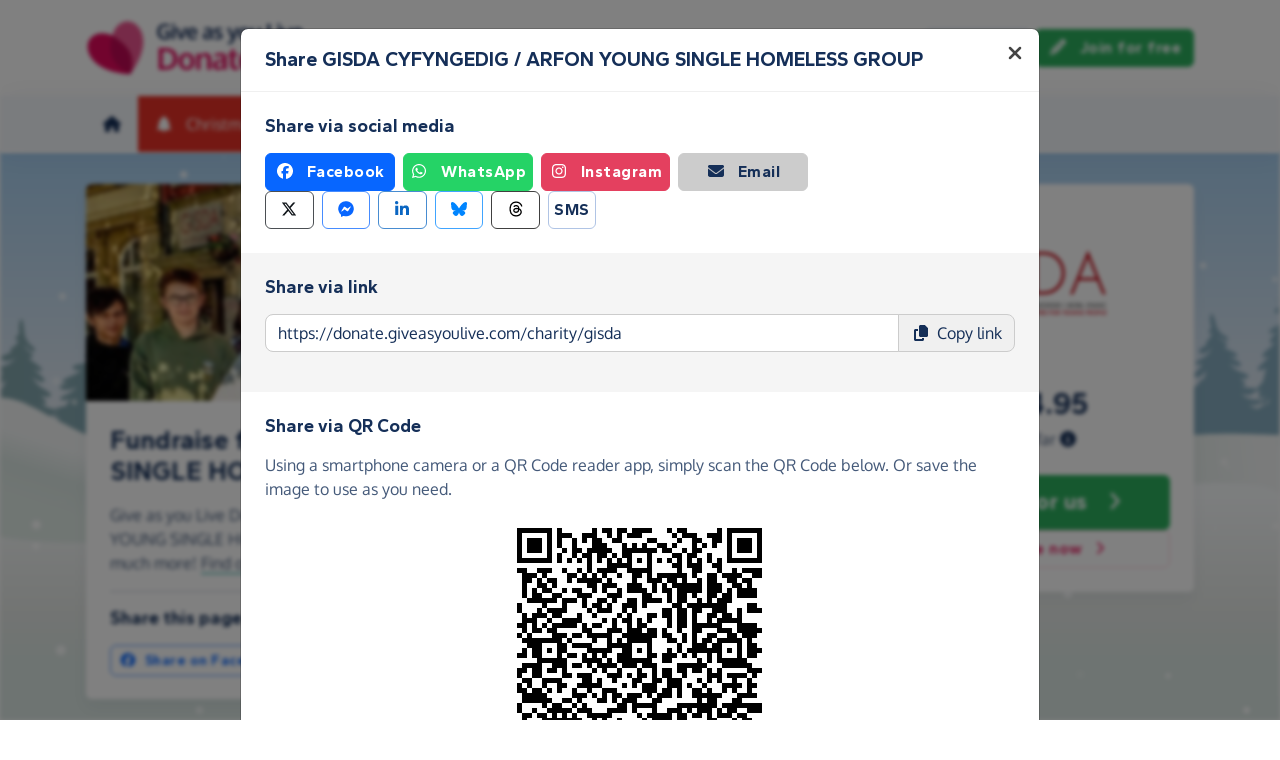

--- FILE ---
content_type: text/html;charset=UTF-8
request_url: https://donate.giveasyoulive.com/charity/gisda?share
body_size: 13324
content:
<!DOCTYPE html>
<html lang="en">
<head>
	<meta charset="UTF-8" />
<meta name="viewport" content="width=device-width,initial-scale=1" />
<title>Donate to GISDA CYFYNGEDIG / ARFON YOUNG SINGLE HOMELESS GROUP | Give as you Live Donate</title>
<link rel="preconnect" href="https://donate.giveasyoulive.com" crossorigin />
<link rel="preconnect" href="https://assets.giveasyoulive.com" crossorigin />
<link rel="preload" as="font" type="font/woff2" href="https://assets.giveasyoulive.com/fonts/oxygen-regular.woff2" crossorigin  /><link rel="preload" as="font" type="font/woff2" href="https://assets.giveasyoulive.com/fonts/oxygen-bold.woff2" crossorigin  /><link rel="preload" as="font" type="font/woff2" href="https://assets.giveasyoulive.com/fonts/gantari-bold.woff2" crossorigin  />
<link rel="stylesheet" href="https://assets.giveasyoulive.com/styles/css/donate.7d7fad4429b2dc77cd4e.css" /><link rel="prefetch" as="style" href="https://assets.giveasyoulive.com/styles/css/donate-form.7e857e692f24b2f009e9.css"  />
<link rel="preload" as="script" href="https://assets.giveasyoulive.com/scripts/core.65c3fa8c4e80e5622bdb.js"  /><link rel="preload" as="script" href="https://assets.giveasyoulive.com/scripts/donate.db6d62ecde0e9f676adc.js"  /><link rel="preload" as="script" href="https://assets.giveasyoulive.com/scripts/donate-icons.e4bb088fdb8fbd3781bd.js"  /><link rel="preload" as="script" href="https://assets.giveasyoulive.com/scripts/core-async.087d10ed0789db672a03.js"  /><link rel="prefetch" as="script" href="https://assets.giveasyoulive.com/scripts/donate-form.1a26979dc3be5793dbed.js"  /><link rel="prefetch" as="script" href="https://js.stripe.com/v3/"  />
<link rel="dns-prefetch" href="https://www.google-analytics.com" />
<link rel="dns-prefetch" href="https://region1.analytics.google.com" />
<link rel="dns-prefetch" href="https://www.google.com" />
<link rel="dns-prefetch" href="https://www.googletagmanager.com" />
<link rel="dns-prefetch" href="https://www.heapanalytics.com" />
<link rel="dns-prefetch" href="https://cdn.heapanalytics.com" />
<link rel="dns-prefetch" href="https://static.zdassets.com" />
<link rel="dns-prefetch" href="https://giveasyoulivedonate.zendesk.com" />
<link rel="dns-prefetch" href="https://browser.sentry-cdn.com" />
<link rel="dns-prefetch" href="https://www.facebook.com" />
<link rel="dns-prefetch" href="https://connect.facebook.net" />
<meta property="og:title" content="Donate to GISDA CYFYNGEDIG / ARFON YOUNG SINGLE HOMELESS GROUP" />
<meta name="description" content="Make donations and fundraise for GISDA CYFYNGEDIG / ARFON YOUNG SINGLE HOMELESS GROUP with Give as you Live Donate." />
<meta property="og:description" content="Make donations and fundraise for GISDA CYFYNGEDIG / ARFON YOUNG SINGLE HOMELESS GROUP with Give as you Live Donate." />
<meta property="og:url" content="https://donate.giveasyoulive.com/charity/gisda" />
<meta property="og:type" content="website" />
<meta property="og:locale" content="en_gb" />
<meta property="og:image" content="https://donate.giveasyoulive.com/images/skin/charities/118469/hero.jpg?20220329123922" />
<meta name="twitter:image" content="https://donate.giveasyoulive.com/images/skin/charities/118469/hero.jpg?20220329123922" />
<meta name="twitter:site" content="@giveasyoulive" />
<meta name="twitter:card" content="summary_large_image" />
<meta name="title:title" content="Donate to GISDA CYFYNGEDIG / ARFON YOUNG SINGLE HOMELESS GROUP" />
<link rel="canonical" href="https://donate.giveasyoulive.com/charity/gisda">
<meta property="fb:app_id" content="134270559986037" />
<script type="application/ld+json">
{
"@context": "https://schema.org",
"@type": "WebPage",
"breadcrumb": {
"@type": "BreadcrumbList",
"itemListElement": [
{
"@type": "ListItem",
"position": 1,
"name": "Charities",
"item": "https://donate.giveasyoulive.com/charity"
},
{
"@type": "ListItem",
"position": 2,
"name": "GISDA CYFYNGEDIG / ARFON YOUNG SINGLE HOMELESS GROUP",
"item": "https://donate.giveasyoulive.com/charity/gisda"
}
]
},
"url": "https://donate.giveasyoulive.com/charity/gisda",
"publisher": {
"@type": "Organization",
"name": "Give as you Live Donate"
}, 
"provider": {
"@type": "Organization",
"name": "GISDA CYFYNGEDIG / ARFON YOUNG SINGLE HOMELESS GROUP",
"logo": "https://donate.giveasyoulive.com/charity/118469/images/homepage/logo.jpg?20220419191322",
"description": "GISDA Cyfyngedig is a charity committed to supporting young people facing homelessness and related challenges in North Wales. The organisation provides safe accommodation, education, and personal development opportunities to help young people rebuild their lives. Through tailored support services, including counselling and life skills training, GISDA empowers vulnerable individuals to gain independence and achieve their full potential. The charity works closely with local agencies to create a holistic approach to youth homelessness and social exclusion."
}
}
</script>
<link rel="icon" href="/favicon.ico" sizes="32x32">
<link rel="icon" href="/favicon.svg" type="image/svg+xml">
<link rel="apple-touch-icon" href="/apple-touch-icon.png">
<meta name="theme-color" content="#e61f68">		</head>
<body class="browser--chrome os--macos device--desktop page--charity" data-module-group="public-charity">
	
	<a class="visually-hidden visually-hidden-focusable" href="#content">Skip to main content</a>

	
				<header class="header">
	<div class="container">
		<div class="row d-flex align-items-center ">
											<div class="order-first col col-md-4 col-lg-3">
					<a href="/">
						<picture><source srcset="/images/common/logos/gayl/2023/lc/donate.svg" type="image/svg+xml" /><img src="/images/common/logos/gayl/2023/lc/donate.png" alt="Give as you Live Donate" class="brand-logo img-fluid"  width="583" height="150"     /></picture>					</a>
				</div>
			
						
						
			<div class="d-none d-lg-block col-12 col-lg-auto ms-auto">
				
									<a class="btn btn-default" href="/login"><i class="fa-solid fa-fw  fa-right-to-bracket"   ></i> Log in</a>
					<a class="btn btn-green" href="/join"><i class="fa-solid fa-fw  fa-pencil"   ></i> Join for free</a>
							</div>

										<div class="order-2 col-auto d-lg-none ms-auto text-end">
					<button class="nav-toggler" type="button" data-toggle="nav-mobile" aria-haspopup="true" aria-expanded="false" aria-label="Open menu">
						<i class="fa-solid fa-fw fa-lg mb-1 fa-bars"   ></i> <span>Menu</span>
					</button>
				</div>
					</div>
	</div>
</header>	
				<section class="nav-container navbar ">
	<div class="container">
		<nav id="nav-menu" class="nav-mobile-collapse" aria-label="Main navigation">
						<button class="nav-toggler" type="button" data-toggle="nav-mobile" aria-haspopup="true" aria-expanded="false">
				<span class="nav-toggler-icon"><i class="fa-solid fa-fw fa-2x fa-circle-xmark" title="Close"  ></i></span>
			</button>
						<ul class="me-auto">
									<li><a id="nav-home" class="nav-item" href="/" title="Home"><i class="fa-solid fa-fw  fa-house"   ></i><span class="d-lg-none"> Home</span></a></li>
				
													<li><a id="nav-xmas" class="nav-item nav-item--christmas" href="/christmas"><i class="fa-solid fa-fw  fa-tree"   ></i> Christmas</a></li>
				
								<li class="dropdown">
					<a id="nav-search" class="dropdown-toggle nav-item" aria-expanded="false" role="button" href="#">Search</a>
					<div class="dropdown-menu" aria-labelledby="nav-search">
						<div class="container">
							<div class="row">
								<div class="col-12 col-lg">
									<a class="dropdown-item dropdown-item--lg" href="/charity">
										<span class="fa-layers fa-3x text-pink-10 fa-fw " ><i class="fa-solid fa-circle " ></i><i class="text-pink fa-solid fa-heart" data-fa-transform="shrink-6 " ></i></span>										<span><b class="d-block">Search for a charity</b> <span>Start fundraising for a charity or make a direct donation</span></span>
									</a>
								</div>
								<div class="col-12 col-lg">
									<a class="dropdown-item dropdown-item--lg" href="/fundraising">
										<span class="fa-layers fa-3x text-marine-10 fa-fw " ><i class="fa-solid fa-circle " ></i><i class="text-marine fa-solid fa-user" data-fa-transform="shrink-6 " ></i></span>										<span><b class="d-block">Search for a friend</b> <span>Donate to a friend's page and help them reach their fundraising target</span></span>
									</a>
								</div>
								<div class="col-12 col-lg">
									<a class="dropdown-item dropdown-item--lg" href="/events">
										<span class="fa-layers fa-3x text-teal-10 fa-fw " ><i class="fa-solid fa-circle " ></i><i class="text-teal fa-solid fa-calendar-days" data-fa-transform="shrink-6 " ></i></span>										<span><b class="d-block">Search for an event</b> <span>Join an event and start fundraising for your chosen charity</span></span>
									</a>
								</div>
							</div>
						</div>
					</div>
				</li>

				<li><a id="nav-donate" class="nav-item" href="/donate">Make a donation</a></li>
				<li><a id="nav-create" class="nav-item" href="/create">Create a Fundraising Page</a></li>

								<li class="dropdown">
					<a id="nav-howithelps" class="dropdown-toggle nav-item" aria-expanded="false" role="button" href="#">How it helps</a>
					<div class="dropdown-menu" aria-labelledby="nav-howithelps">
						<div class="container">
							<div class="row">
								<div class="col-12 col-lg-6">
									<a class="dropdown-item dropdown-item--lg" href="/how-it-helps">
										<span class="fa-layers fa-3x text-pink-10 fa-fw " ><i class="fa-solid fa-circle " ></i><i class="text-pink fa-solid fa-users" data-fa-transform="shrink-6 " ></i></span>										<span><b class="d-block">For donors &amp; fundraisers</b> <span>Give directly to charity or create a Fundraising Page to collect donations from your friends &amp; family</span></span>
									</a>
								</div>
								<div class="col-12 col-lg-6">
									<a class="dropdown-item dropdown-item--lg" href="https://admin.giveasyoulive.com/products/give-as-you-live-donate">
										<span class="fa-layers fa-3x text-marine-10 fa-fw " ><i class="fa-solid fa-circle " ></i><i class="text-marine fa-solid fa-heart" data-fa-transform="shrink-6 " ></i></span>										<span><b class="d-block">For charities</b> <span>Unlock your charity's full fundraising potential with our personalised fundraising solution</span></span>
									</a>
								</div>
								<div class="col-12 col-lg-6">
									<a class="dropdown-item dropdown-item--lg" href="https://corporate.giveasyoulive.com/products/give-as-you-live-donate">
										<span class="fa-layers fa-3x text-teal-10 fa-fw " ><i class="fa-solid fa-circle " ></i><i class="text-teal fa-solid fa-briefcase" data-fa-transform="shrink-6 " ></i></span>										<span><b class="d-block">For corporates</b> <span>Support your CSR, ESG and B Corp initiatives with our online charitable fundraising platform</span></span>
									</a>
								</div>
								<div class="col-12 col-lg-6">
									<a class="dropdown-item dropdown-item--lg" href="/help">
										<span class="fa-layers fa-3x text-yellow-10 fa-fw " ><i class="fa-solid fa-circle " ></i><i class="text-yellow fa-solid fa-question" data-fa-transform="shrink-6 " ></i></span>										<span><b class="d-block">Help &amp; FAQs</b> <span>Browse our help articles or contact our team to help maximise your fundraising efforts</span></span>
									</a>
								</div>
							</div>
						</div>
					</div>
				</li>

				
				
				
													<li><a id="nav-about" class="nav-item" href="https://www.giveasyoulive.com/about-us" target="_blank">About us</a></li>
				
								<li class="d-lg-none"><a class="nav-item" href="/contact-us">Contact us</a></li>

								
								<li class="mt-2 d-lg-none">
					<div class="btn-set">
													<a href="/basket" class="btn btn-block btn-outline-pink"><i class="fa-solid fa-fw  fa-shopping-basket"   ></i> Basket</a>
						
													<a class="btn btn-block btn-green" href="/join"><i class="fa-solid fa-fw  fa-pencil"   ></i> Join for free</a>
							<a class="btn btn-block btn-default" href="/login?rurl=%2Fcharity%2Fgisda"><i class="fa-solid fa-fw  fa-right-to-bracket"   ></i> Log in</a>
											</div>
				</li>
			</ul>
		</nav>
	</div>
</section>	
		<main id="content" class="">
				


	
						

















<div class="bg-christmas-sky band--has-behind">
			<div class="container-fluid band__behind bg-christmas-container px-0" role="presentation">
	<div class="snow ">
	<div style="--xa:67vw;--xb:70vw;--xc:69vw;--yb:35vh;--scale:0.09;--duration:21s;--delay:-2s;--opacity:0.55;"></div><div style="--xa:20vw;--xb:18vw;--xc:19vw;--yb:62vh;--scale:0.63;--duration:22s;--delay:-15s;--opacity:0.57;"></div><div style="--xa:4vw;--xb:3vw;--xc:4vw;--yb:70vh;--scale:0.76;--duration:27s;--delay:-1s;--opacity:0.4;"></div><div style="--xa:53vw;--xb:46vw;--xc:50vw;--yb:53vh;--scale:0.96;--duration:22s;--delay:-26s;--opacity:0.16;"></div><div style="--xa:10vw;--xb:12vw;--xc:11vw;--yb:48vh;--scale:0.01;--duration:59s;--delay:-22s;--opacity:0.82;"></div><div style="--xa:73vw;--xb:65vw;--xc:69vw;--yb:39vh;--scale:0.28;--duration:55s;--delay:0s;--opacity:0.4;"></div><div style="--xa:80vw;--xb:78vw;--xc:79vw;--yb:57vh;--scale:0.53;--duration:35s;--delay:-20s;--opacity:0.39;"></div><div style="--xa:2vw;--xb:6vw;--xc:4vw;--yb:58vh;--scale:0.06;--duration:24s;--delay:-21s;--opacity:0.03;"></div><div style="--xa:98vw;--xb:105vw;--xc:102vw;--yb:30vh;--scale:0.05;--duration:53s;--delay:-25s;--opacity:0.92;"></div><div style="--xa:31vw;--xb:28vw;--xc:30vw;--yb:57vh;--scale:0.59;--duration:31s;--delay:-16s;--opacity:0.2;"></div><div style="--xa:57vw;--xb:62vw;--xc:60vw;--yb:67vh;--scale:0.9;--duration:40s;--delay:-13s;--opacity:0.16;"></div><div style="--xa:52vw;--xb:48vw;--xc:50vw;--yb:43vh;--scale:0.52;--duration:39s;--delay:-7s;--opacity:0.37;"></div><div style="--xa:49vw;--xb:44vw;--xc:47vw;--yb:73vh;--scale:0.73;--duration:53s;--delay:-3s;--opacity:0.76;"></div><div style="--xa:24vw;--xb:24vw;--xc:24vw;--yb:61vh;--scale:0.19;--duration:48s;--delay:-9s;--opacity:0.71;"></div><div style="--xa:53vw;--xb:60vw;--xc:57vw;--yb:71vh;--scale:0.64;--duration:36s;--delay:-26s;--opacity:0.94;"></div><div style="--xa:77vw;--xb:83vw;--xc:80vw;--yb:51vh;--scale:0.6;--duration:39s;--delay:-14s;--opacity:0.62;"></div><div style="--xa:60vw;--xb:64vw;--xc:62vw;--yb:36vh;--scale:0.72;--duration:51s;--delay:-19s;--opacity:0.62;"></div><div style="--xa:86vw;--xb:86vw;--xc:86vw;--yb:41vh;--scale:0.84;--duration:29s;--delay:0s;--opacity:0.89;"></div><div style="--xa:60vw;--xb:52vw;--xc:56vw;--yb:65vh;--scale:0.79;--duration:40s;--delay:-26s;--opacity:0.85;"></div><div style="--xa:56vw;--xb:49vw;--xc:53vw;--yb:30vh;--scale:0.13;--duration:31s;--delay:-17s;--opacity:0.82;"></div><div style="--xa:40vw;--xb:41vw;--xc:41vw;--yb:36vh;--scale:0.42;--duration:41s;--delay:-4s;--opacity:0.42;"></div><div style="--xa:90vw;--xb:91vw;--xc:91vw;--yb:51vh;--scale:0.07;--duration:43s;--delay:-13s;--opacity:0.75;"></div><div style="--xa:57vw;--xb:60vw;--xc:59vw;--yb:56vh;--scale:0.76;--duration:38s;--delay:-16s;--opacity:0.42;"></div><div style="--xa:25vw;--xb:31vw;--xc:28vw;--yb:68vh;--scale:0.63;--duration:51s;--delay:-6s;--opacity:0.35;"></div><div style="--xa:31vw;--xb:31vw;--xc:31vw;--yb:59vh;--scale:0.43;--duration:56s;--delay:-10s;--opacity:0.08;"></div><div style="--xa:30vw;--xb:28vw;--xc:29vw;--yb:45vh;--scale:0.76;--duration:59s;--delay:-27s;--opacity:0.83;"></div><div style="--xa:83vw;--xb:75vw;--xc:79vw;--yb:65vh;--scale:0.66;--duration:32s;--delay:-22s;--opacity:0.81;"></div><div style="--xa:76vw;--xb:79vw;--xc:78vw;--yb:59vh;--scale:0.64;--duration:38s;--delay:-7s;--opacity:0.37;"></div><div style="--xa:80vw;--xb:77vw;--xc:79vw;--yb:44vh;--scale:0.9;--duration:51s;--delay:-9s;--opacity:0.12;"></div><div style="--xa:86vw;--xb:82vw;--xc:84vw;--yb:64vh;--scale:0.92;--duration:29s;--delay:-13s;--opacity:0.83;"></div><div style="--xa:4vw;--xb:13vw;--xc:9vw;--yb:45vh;--scale:0.63;--duration:54s;--delay:-23s;--opacity:0.16;"></div><div style="--xa:82vw;--xb:75vw;--xc:79vw;--yb:47vh;--scale:0.47;--duration:26s;--delay:-2s;--opacity:0.99;"></div><div style="--xa:96vw;--xb:87vw;--xc:92vw;--yb:41vh;--scale:0.67;--duration:26s;--delay:-9s;--opacity:0.69;"></div><div style="--xa:84vw;--xb:84vw;--xc:84vw;--yb:34vh;--scale:0.91;--duration:42s;--delay:-12s;--opacity:0.2;"></div><div style="--xa:46vw;--xb:38vw;--xc:42vw;--yb:63vh;--scale:0.69;--duration:43s;--delay:-1s;--opacity:0.25;"></div><div style="--xa:74vw;--xb:76vw;--xc:75vw;--yb:59vh;--scale:0.14;--duration:24s;--delay:-24s;--opacity:0.96;"></div><div style="--xa:13vw;--xb:16vw;--xc:15vw;--yb:69vh;--scale:0.28;--duration:48s;--delay:-19s;--opacity:0.76;"></div><div style="--xa:72vw;--xb:70vw;--xc:71vw;--yb:57vh;--scale:0.75;--duration:22s;--delay:0s;--opacity:0.43;"></div><div style="--xa:13vw;--xb:4vw;--xc:9vw;--yb:69vh;--scale:0.59;--duration:35s;--delay:-26s;--opacity:0.76;"></div><div style="--xa:93vw;--xb:91vw;--xc:92vw;--yb:56vh;--scale:0.14;--duration:48s;--delay:-12s;--opacity:0.59;"></div><div style="--xa:52vw;--xb:53vw;--xc:53vw;--yb:72vh;--scale:0.51;--duration:33s;--delay:-4s;--opacity:0.95;"></div><div style="--xa:41vw;--xb:40vw;--xc:41vw;--yb:73vh;--scale:0.84;--duration:56s;--delay:0s;--opacity:0.34;"></div><div style="--xa:11vw;--xb:9vw;--xc:10vw;--yb:50vh;--scale:0.87;--duration:50s;--delay:0s;--opacity:0.47;"></div><div style="--xa:99vw;--xb:105vw;--xc:102vw;--yb:50vh;--scale:0.18;--duration:41s;--delay:-2s;--opacity:0.65;"></div><div style="--xa:9vw;--xb:15vw;--xc:12vw;--yb:52vh;--scale:0.74;--duration:52s;--delay:-3s;--opacity:0.58;"></div><div style="--xa:72vw;--xb:74vw;--xc:73vw;--yb:41vh;--scale:0.52;--duration:46s;--delay:-16s;--opacity:0.89;"></div><div style="--xa:33vw;--xb:41vw;--xc:37vw;--yb:47vh;--scale:0.7;--duration:45s;--delay:-19s;--opacity:0.77;"></div><div style="--xa:20vw;--xb:16vw;--xc:18vw;--yb:76vh;--scale:0.13;--duration:33s;--delay:-21s;--opacity:0.8;"></div><div style="--xa:48vw;--xb:46vw;--xc:47vw;--yb:45vh;--scale:0.2;--duration:34s;--delay:-20s;--opacity:0.27;"></div><div style="--xa:64vw;--xb:70vw;--xc:67vw;--yb:32vh;--scale:0.24;--duration:24s;--delay:-17s;--opacity:0.51;"></div><div style="--xa:99vw;--xb:100vw;--xc:100vw;--yb:57vh;--scale:0.77;--duration:50s;--delay:-10s;--opacity:0.67;"></div><div style="--xa:11vw;--xb:11vw;--xc:11vw;--yb:53vh;--scale:0.97;--duration:22s;--delay:-26s;--opacity:0.77;"></div><div style="--xa:73vw;--xb:72vw;--xc:73vw;--yb:32vh;--scale:0.82;--duration:49s;--delay:-11s;--opacity:0.73;"></div><div style="--xa:16vw;--xb:11vw;--xc:14vw;--yb:43vh;--scale:0.79;--duration:22s;--delay:-27s;--opacity:0.63;"></div><div style="--xa:83vw;--xb:76vw;--xc:80vw;--yb:31vh;--scale:0.29;--duration:45s;--delay:0s;--opacity:0.9;"></div><div style="--xa:30vw;--xb:27vw;--xc:29vw;--yb:51vh;--scale:0.36;--duration:36s;--delay:-7s;--opacity:0.94;"></div><div style="--xa:82vw;--xb:89vw;--xc:86vw;--yb:48vh;--scale:0.56;--duration:28s;--delay:-20s;--opacity:0.18;"></div><div style="--xa:15vw;--xb:21vw;--xc:18vw;--yb:43vh;--scale:0.41;--duration:48s;--delay:-4s;--opacity:0.73;"></div><div style="--xa:37vw;--xb:39vw;--xc:38vw;--yb:34vh;--scale:0.94;--duration:25s;--delay:-23s;--opacity:0.57;"></div><div style="--xa:17vw;--xb:24vw;--xc:21vw;--yb:73vh;--scale:0.23;--duration:30s;--delay:-27s;--opacity:0.33;"></div><div style="--xa:64vw;--xb:66vw;--xc:65vw;--yb:58vh;--scale:0.7;--duration:47s;--delay:-13s;--opacity:0.89;"></div><div style="--xa:96vw;--xb:105vw;--xc:101vw;--yb:33vh;--scale:0.53;--duration:49s;--delay:-28s;--opacity:0.85;"></div><div style="--xa:57vw;--xb:53vw;--xc:55vw;--yb:32vh;--scale:0.39;--duration:25s;--delay:-13s;--opacity:0.67;"></div><div style="--xa:33vw;--xb:25vw;--xc:29vw;--yb:57vh;--scale:0.8;--duration:38s;--delay:-9s;--opacity:0.42;"></div><div style="--xa:95vw;--xb:86vw;--xc:91vw;--yb:62vh;--scale:0.2;--duration:41s;--delay:-16s;--opacity:0.42;"></div><div style="--xa:69vw;--xb:73vw;--xc:71vw;--yb:43vh;--scale:0.2;--duration:26s;--delay:-16s;--opacity:0.6;"></div><div style="--xa:53vw;--xb:46vw;--xc:50vw;--yb:49vh;--scale:0.38;--duration:28s;--delay:0s;--opacity:0.4;"></div><div style="--xa:8vw;--xb:1vw;--xc:5vw;--yb:42vh;--scale:0.79;--duration:45s;--delay:-5s;--opacity:0.64;"></div><div style="--xa:28vw;--xb:32vw;--xc:30vw;--yb:32vh;--scale:0.8;--duration:42s;--delay:-3s;--opacity:0.27;"></div><div style="--xa:37vw;--xb:47vw;--xc:42vw;--yb:63vh;--scale:0.97;--duration:41s;--delay:-5s;--opacity:0.41;"></div><div style="--xa:4vw;--xb:6vw;--xc:5vw;--yb:32vh;--scale:1.0;--duration:55s;--delay:-16s;--opacity:0.8;"></div><div style="--xa:42vw;--xb:35vw;--xc:39vw;--yb:64vh;--scale:0.07;--duration:32s;--delay:-20s;--opacity:0.26;"></div><div style="--xa:23vw;--xb:19vw;--xc:21vw;--yb:36vh;--scale:0.48;--duration:56s;--delay:-26s;--opacity:0.25;"></div><div style="--xa:53vw;--xb:62vw;--xc:58vw;--yb:78vh;--scale:0.74;--duration:22s;--delay:-9s;--opacity:0.09;"></div><div style="--xa:78vw;--xb:83vw;--xc:81vw;--yb:57vh;--scale:0.39;--duration:54s;--delay:-21s;--opacity:0.36;"></div><div style="--xa:5vw;--xb:12vw;--xc:9vw;--yb:33vh;--scale:0.13;--duration:57s;--delay:-28s;--opacity:0.67;"></div><div style="--xa:73vw;--xb:75vw;--xc:74vw;--yb:36vh;--scale:0.52;--duration:44s;--delay:-20s;--opacity:0.71;"></div><div style="--xa:26vw;--xb:28vw;--xc:27vw;--yb:37vh;--scale:0.53;--duration:39s;--delay:-16s;--opacity:0.46;"></div><div style="--xa:62vw;--xb:60vw;--xc:61vw;--yb:61vh;--scale:0.17;--duration:54s;--delay:-11s;--opacity:0.88;"></div><div style="--xa:5vw;--xb:1vw;--xc:3vw;--yb:38vh;--scale:0.19;--duration:57s;--delay:-11s;--opacity:0.59;"></div><div style="--xa:11vw;--xb:11vw;--xc:11vw;--yb:65vh;--scale:0.77;--duration:21s;--delay:-9s;--opacity:0.1;"></div><div style="--xa:45vw;--xb:43vw;--xc:44vw;--yb:75vh;--scale:0.83;--duration:40s;--delay:-23s;--opacity:0.74;"></div><div style="--xa:14vw;--xb:22vw;--xc:18vw;--yb:73vh;--scale:0.42;--duration:48s;--delay:-1s;--opacity:0.31;"></div><div style="--xa:18vw;--xb:24vw;--xc:21vw;--yb:56vh;--scale:0.21;--duration:37s;--delay:-22s;--opacity:0.61;"></div><div style="--xa:46vw;--xb:41vw;--xc:44vw;--yb:65vh;--scale:0.19;--duration:23s;--delay:-24s;--opacity:0.79;"></div><div style="--xa:43vw;--xb:44vw;--xc:44vw;--yb:47vh;--scale:0.01;--duration:37s;--delay:-17s;--opacity:0.78;"></div><div style="--xa:11vw;--xb:5vw;--xc:8vw;--yb:66vh;--scale:0.27;--duration:42s;--delay:-2s;--opacity:0.8;"></div><div style="--xa:89vw;--xb:99vw;--xc:94vw;--yb:51vh;--scale:0.35;--duration:37s;--delay:-25s;--opacity:0.62;"></div><div style="--xa:95vw;--xb:102vw;--xc:99vw;--yb:31vh;--scale:0.65;--duration:21s;--delay:-11s;--opacity:0.17;"></div><div style="--xa:18vw;--xb:22vw;--xc:20vw;--yb:38vh;--scale:0.68;--duration:54s;--delay:-3s;--opacity:0.71;"></div><div style="--xa:75vw;--xb:82vw;--xc:79vw;--yb:65vh;--scale:0.15;--duration:26s;--delay:-19s;--opacity:0.32;"></div><div style="--xa:92vw;--xb:85vw;--xc:89vw;--yb:50vh;--scale:0.6;--duration:26s;--delay:-6s;--opacity:0.74;"></div><div style="--xa:84vw;--xb:82vw;--xc:83vw;--yb:78vh;--scale:0.41;--duration:53s;--delay:-7s;--opacity:0.11;"></div><div style="--xa:89vw;--xb:96vw;--xc:93vw;--yb:65vh;--scale:0.72;--duration:36s;--delay:-28s;--opacity:0.02;"></div><div style="--xa:88vw;--xb:95vw;--xc:92vw;--yb:66vh;--scale:0.97;--duration:36s;--delay:-7s;--opacity:0.27;"></div><div style="--xa:50vw;--xb:59vw;--xc:55vw;--yb:36vh;--scale:0.23;--duration:31s;--delay:-12s;--opacity:0.37;"></div><div style="--xa:1vw;--xb:-5vw;--xc:-2vw;--yb:54vh;--scale:0.78;--duration:37s;--delay:-14s;--opacity:0.73;"></div><div style="--xa:96vw;--xb:91vw;--xc:94vw;--yb:49vh;--scale:0.34;--duration:33s;--delay:-4s;--opacity:0.62;"></div><div style="--xa:22vw;--xb:25vw;--xc:24vw;--yb:50vh;--scale:0.64;--duration:41s;--delay:-25s;--opacity:0.6;"></div><div style="--xa:8vw;--xb:2vw;--xc:5vw;--yb:46vh;--scale:0.58;--duration:44s;--delay:-2s;--opacity:0.58;"></div><div style="--xa:49vw;--xb:59vw;--xc:54vw;--yb:78vh;--scale:0.29;--duration:40s;--delay:-17s;--opacity:0.14;"></div><div style="--xa:10vw;--xb:4vw;--xc:7vw;--yb:45vh;--scale:0.34;--duration:32s;--delay:-24s;--opacity:0.39;"></div><div style="--xa:51vw;--xb:42vw;--xc:47vw;--yb:48vh;--scale:0.83;--duration:22s;--delay:-16s;--opacity:0.36;"></div><div style="--xa:12vw;--xb:18vw;--xc:15vw;--yb:39vh;--scale:0.29;--duration:40s;--delay:-17s;--opacity:0.06;"></div><div style="--xa:21vw;--xb:21vw;--xc:21vw;--yb:43vh;--scale:0.73;--duration:20s;--delay:-14s;--opacity:0.24;"></div><div style="--xa:82vw;--xb:78vw;--xc:80vw;--yb:48vh;--scale:0.16;--duration:56s;--delay:-14s;--opacity:0.17;"></div><div style="--xa:42vw;--xb:36vw;--xc:39vw;--yb:38vh;--scale:0.3;--duration:50s;--delay:-17s;--opacity:0.61;"></div><div style="--xa:29vw;--xb:20vw;--xc:25vw;--yb:53vh;--scale:0.64;--duration:41s;--delay:-17s;--opacity:0.71;"></div><div style="--xa:69vw;--xb:79vw;--xc:74vw;--yb:63vh;--scale:0.5;--duration:24s;--delay:-2s;--opacity:0.37;"></div><div style="--xa:49vw;--xb:46vw;--xc:48vw;--yb:50vh;--scale:0.37;--duration:55s;--delay:-14s;--opacity:0.35;"></div><div style="--xa:12vw;--xb:14vw;--xc:13vw;--yb:30vh;--scale:0.53;--duration:23s;--delay:-13s;--opacity:0.71;"></div><div style="--xa:25vw;--xb:19vw;--xc:22vw;--yb:61vh;--scale:0.06;--duration:42s;--delay:-10s;--opacity:0.1;"></div><div style="--xa:61vw;--xb:52vw;--xc:57vw;--yb:57vh;--scale:0.13;--duration:20s;--delay:-9s;--opacity:0.45;"></div><div style="--xa:54vw;--xb:56vw;--xc:55vw;--yb:61vh;--scale:0.93;--duration:54s;--delay:-7s;--opacity:0.93;"></div><div style="--xa:36vw;--xb:28vw;--xc:32vw;--yb:80vh;--scale:0.24;--duration:25s;--delay:-18s;--opacity:0.52;"></div><div style="--xa:40vw;--xb:39vw;--xc:40vw;--yb:75vh;--scale:0.83;--duration:56s;--delay:-14s;--opacity:0.04;"></div><div style="--xa:53vw;--xb:49vw;--xc:51vw;--yb:72vh;--scale:0.86;--duration:40s;--delay:-6s;--opacity:0.61;"></div><div style="--xa:95vw;--xb:105vw;--xc:100vw;--yb:46vh;--scale:0.72;--duration:32s;--delay:-11s;--opacity:0.31;"></div><div style="--xa:60vw;--xb:66vw;--xc:63vw;--yb:65vh;--scale:0.01;--duration:46s;--delay:-13s;--opacity:0.08;"></div><div style="--xa:84vw;--xb:80vw;--xc:82vw;--yb:79vh;--scale:0.47;--duration:22s;--delay:-16s;--opacity:0.01;"></div><div style="--xa:86vw;--xb:88vw;--xc:87vw;--yb:51vh;--scale:0.71;--duration:53s;--delay:-8s;--opacity:0.2;"></div><div style="--xa:51vw;--xb:61vw;--xc:56vw;--yb:62vh;--scale:0.72;--duration:23s;--delay:-7s;--opacity:0.81;"></div><div style="--xa:25vw;--xb:33vw;--xc:29vw;--yb:57vh;--scale:0.9;--duration:45s;--delay:-2s;--opacity:0.35;"></div><div style="--xa:9vw;--xb:16vw;--xc:13vw;--yb:69vh;--scale:0.63;--duration:29s;--delay:-12s;--opacity:0.22;"></div><div style="--xa:40vw;--xb:39vw;--xc:40vw;--yb:36vh;--scale:0.06;--duration:57s;--delay:-25s;--opacity:0.64;"></div><div style="--xa:95vw;--xb:97vw;--xc:96vw;--yb:45vh;--scale:0.78;--duration:55s;--delay:-9s;--opacity:0.64;"></div><div style="--xa:56vw;--xb:65vw;--xc:61vw;--yb:39vh;--scale:0.24;--duration:51s;--delay:-10s;--opacity:0.26;"></div><div style="--xa:37vw;--xb:32vw;--xc:35vw;--yb:65vh;--scale:0.53;--duration:40s;--delay:-8s;--opacity:0.73;"></div><div style="--xa:84vw;--xb:77vw;--xc:81vw;--yb:47vh;--scale:0.14;--duration:23s;--delay:-19s;--opacity:0.55;"></div><div style="--xa:94vw;--xb:102vw;--xc:98vw;--yb:69vh;--scale:0.45;--duration:34s;--delay:-24s;--opacity:0.09;"></div><div style="--xa:94vw;--xb:97vw;--xc:96vw;--yb:78vh;--scale:0.32;--duration:46s;--delay:-9s;--opacity:0.4;"></div><div style="--xa:66vw;--xb:60vw;--xc:63vw;--yb:74vh;--scale:0.33;--duration:40s;--delay:-11s;--opacity:0.52;"></div><div style="--xa:4vw;--xb:11vw;--xc:8vw;--yb:57vh;--scale:0.73;--duration:48s;--delay:-2s;--opacity:0.61;"></div><div style="--xa:46vw;--xb:55vw;--xc:51vw;--yb:46vh;--scale:0.89;--duration:46s;--delay:-25s;--opacity:0.25;"></div><div style="--xa:57vw;--xb:67vw;--xc:62vw;--yb:57vh;--scale:0.3;--duration:25s;--delay:-13s;--opacity:0.48;"></div><div style="--xa:6vw;--xb:-3vw;--xc:2vw;--yb:56vh;--scale:0.02;--duration:56s;--delay:-20s;--opacity:0.04;"></div><div style="--xa:36vw;--xb:40vw;--xc:38vw;--yb:59vh;--scale:0.91;--duration:36s;--delay:-8s;--opacity:0.36;"></div><div style="--xa:13vw;--xb:15vw;--xc:14vw;--yb:42vh;--scale:0.71;--duration:42s;--delay:-3s;--opacity:0.11;"></div><div style="--xa:9vw;--xb:19vw;--xc:14vw;--yb:75vh;--scale:0.35;--duration:50s;--delay:-10s;--opacity:0.86;"></div><div style="--xa:85vw;--xb:86vw;--xc:86vw;--yb:37vh;--scale:0.26;--duration:48s;--delay:-4s;--opacity:0.39;"></div><div style="--xa:37vw;--xb:34vw;--xc:36vw;--yb:37vh;--scale:0.88;--duration:47s;--delay:-4s;--opacity:0.9;"></div><div style="--xa:4vw;--xb:1vw;--xc:3vw;--yb:68vh;--scale:0.17;--duration:53s;--delay:-17s;--opacity:0.6;"></div><div style="--xa:3vw;--xb:-2vw;--xc:1vw;--yb:47vh;--scale:0.89;--duration:32s;--delay:-5s;--opacity:0.92;"></div><div style="--xa:87vw;--xb:90vw;--xc:89vw;--yb:79vh;--scale:0.01;--duration:49s;--delay:-11s;--opacity:0.27;"></div><div style="--xa:76vw;--xb:79vw;--xc:78vw;--yb:57vh;--scale:0.46;--duration:51s;--delay:-4s;--opacity:0.66;"></div><div style="--xa:64vw;--xb:67vw;--xc:66vw;--yb:37vh;--scale:0.45;--duration:24s;--delay:-3s;--opacity:0.74;"></div><div style="--xa:6vw;--xb:-1vw;--xc:3vw;--yb:43vh;--scale:0.56;--duration:25s;--delay:-1s;--opacity:0.61;"></div><div style="--xa:5vw;--xb:7vw;--xc:6vw;--yb:75vh;--scale:0.21;--duration:47s;--delay:-21s;--opacity:0.5;"></div><div style="--xa:59vw;--xb:51vw;--xc:55vw;--yb:49vh;--scale:0.43;--duration:57s;--delay:-2s;--opacity:0.31;"></div><div style="--xa:49vw;--xb:41vw;--xc:45vw;--yb:73vh;--scale:0.06;--duration:41s;--delay:-12s;--opacity:0.97;"></div><div style="--xa:97vw;--xb:96vw;--xc:97vw;--yb:73vh;--scale:0.66;--duration:22s;--delay:-5s;--opacity:0.99;"></div><div style="--xa:30vw;--xb:35vw;--xc:33vw;--yb:65vh;--scale:0.4;--duration:43s;--delay:-2s;--opacity:0.3;"></div><div style="--xa:51vw;--xb:43vw;--xc:47vw;--yb:72vh;--scale:0.34;--duration:22s;--delay:-16s;--opacity:0.2;"></div><div style="--xa:78vw;--xb:80vw;--xc:79vw;--yb:32vh;--scale:0.48;--duration:49s;--delay:-4s;--opacity:0.57;"></div><div style="--xa:23vw;--xb:17vw;--xc:20vw;--yb:46vh;--scale:0.82;--duration:28s;--delay:0s;--opacity:0.69;"></div><div style="--xa:38vw;--xb:44vw;--xc:41vw;--yb:70vh;--scale:0.78;--duration:41s;--delay:-15s;--opacity:0.98;"></div><div style="--xa:44vw;--xb:52vw;--xc:48vw;--yb:51vh;--scale:0.46;--duration:28s;--delay:-28s;--opacity:0.77;"></div><div style="--xa:17vw;--xb:17vw;--xc:17vw;--yb:46vh;--scale:0.06;--duration:53s;--delay:-18s;--opacity:0.33;"></div><div style="--xa:32vw;--xb:34vw;--xc:33vw;--yb:67vh;--scale:0.82;--duration:37s;--delay:-13s;--opacity:0.33;"></div><div style="--xa:94vw;--xb:85vw;--xc:90vw;--yb:62vh;--scale:0.68;--duration:48s;--delay:-1s;--opacity:0.65;"></div><div style="--xa:37vw;--xb:46vw;--xc:42vw;--yb:43vh;--scale:0.2;--duration:51s;--delay:-5s;--opacity:0.16;"></div><div style="--xa:63vw;--xb:63vw;--xc:63vw;--yb:45vh;--scale:0.96;--duration:42s;--delay:-2s;--opacity:0.28;"></div><div style="--xa:16vw;--xb:23vw;--xc:20vw;--yb:60vh;--scale:0.72;--duration:51s;--delay:-21s;--opacity:0.92;"></div><div style="--xa:40vw;--xb:48vw;--xc:44vw;--yb:76vh;--scale:0.8;--duration:33s;--delay:-9s;--opacity:0.15;"></div><div style="--xa:62vw;--xb:64vw;--xc:63vw;--yb:67vh;--scale:0.26;--duration:42s;--delay:-17s;--opacity:0.98;"></div><div style="--xa:73vw;--xb:70vw;--xc:72vw;--yb:72vh;--scale:0.54;--duration:48s;--delay:-24s;--opacity:0.1;"></div><div style="--xa:50vw;--xb:53vw;--xc:52vw;--yb:75vh;--scale:0.95;--duration:52s;--delay:-15s;--opacity:0.82;"></div><div style="--xa:32vw;--xb:29vw;--xc:31vw;--yb:63vh;--scale:0.68;--duration:25s;--delay:-16s;--opacity:0.2;"></div><div style="--xa:62vw;--xb:58vw;--xc:60vw;--yb:37vh;--scale:0.85;--duration:51s;--delay:-4s;--opacity:0.89;"></div><div style="--xa:41vw;--xb:36vw;--xc:39vw;--yb:32vh;--scale:0.2;--duration:26s;--delay:-11s;--opacity:0.46;"></div><div style="--xa:3vw;--xb:10vw;--xc:7vw;--yb:37vh;--scale:0.25;--duration:20s;--delay:-8s;--opacity:0.67;"></div><div style="--xa:44vw;--xb:37vw;--xc:41vw;--yb:38vh;--scale:0.86;--duration:25s;--delay:-27s;--opacity:0.05;"></div><div style="--xa:64vw;--xb:73vw;--xc:69vw;--yb:58vh;--scale:0.4;--duration:42s;--delay:-24s;--opacity:0.67;"></div><div style="--xa:87vw;--xb:90vw;--xc:89vw;--yb:40vh;--scale:0.57;--duration:59s;--delay:-25s;--opacity:0.6;"></div><div style="--xa:60vw;--xb:58vw;--xc:59vw;--yb:68vh;--scale:0.04;--duration:21s;--delay:-25s;--opacity:0.04;"></div><div style="--xa:61vw;--xb:54vw;--xc:58vw;--yb:52vh;--scale:0.07;--duration:55s;--delay:-3s;--opacity:0.61;"></div><div style="--xa:43vw;--xb:36vw;--xc:40vw;--yb:61vh;--scale:0.59;--duration:26s;--delay:-16s;--opacity:0.18;"></div><div style="--xa:24vw;--xb:16vw;--xc:20vw;--yb:60vh;--scale:0.66;--duration:43s;--delay:-8s;--opacity:0.21;"></div><div style="--xa:99vw;--xb:102vw;--xc:101vw;--yb:46vh;--scale:0.5;--duration:53s;--delay:-2s;--opacity:0.72;"></div><div style="--xa:89vw;--xb:96vw;--xc:93vw;--yb:59vh;--scale:0.51;--duration:27s;--delay:-17s;--opacity:0.4;"></div><div style="--xa:68vw;--xb:62vw;--xc:65vw;--yb:74vh;--scale:0.38;--duration:57s;--delay:-9s;--opacity:0.34;"></div><div style="--xa:52vw;--xb:46vw;--xc:49vw;--yb:46vh;--scale:0.12;--duration:32s;--delay:-11s;--opacity:0.13;"></div><div style="--xa:28vw;--xb:27vw;--xc:28vw;--yb:50vh;--scale:0.06;--duration:36s;--delay:-15s;--opacity:0.97;"></div><div style="--xa:3vw;--xb:-1vw;--xc:1vw;--yb:32vh;--scale:0.7;--duration:58s;--delay:-13s;--opacity:0.84;"></div><div style="--xa:43vw;--xb:39vw;--xc:41vw;--yb:48vh;--scale:0.71;--duration:35s;--delay:-28s;--opacity:0.31;"></div><div style="--xa:22vw;--xb:30vw;--xc:26vw;--yb:74vh;--scale:0.76;--duration:30s;--delay:-16s;--opacity:0.99;"></div><div style="--xa:58vw;--xb:55vw;--xc:57vw;--yb:57vh;--scale:0.32;--duration:30s;--delay:-28s;--opacity:0.72;"></div><div style="--xa:84vw;--xb:77vw;--xc:81vw;--yb:50vh;--scale:0.9;--duration:46s;--delay:-11s;--opacity:0.88;"></div><div style="--xa:24vw;--xb:34vw;--xc:29vw;--yb:43vh;--scale:0.53;--duration:30s;--delay:-22s;--opacity:0.77;"></div><div style="--xa:36vw;--xb:32vw;--xc:34vw;--yb:35vh;--scale:0.19;--duration:21s;--delay:-12s;--opacity:0.85;"></div><div style="--xa:14vw;--xb:12vw;--xc:13vw;--yb:58vh;--scale:0.74;--duration:21s;--delay:-18s;--opacity:0.79;"></div><div style="--xa:24vw;--xb:30vw;--xc:27vw;--yb:75vh;--scale:0.23;--duration:40s;--delay:-16s;--opacity:0.02;"></div><div style="--xa:90vw;--xb:84vw;--xc:87vw;--yb:30vh;--scale:0.79;--duration:43s;--delay:-24s;--opacity:0.99;"></div><div style="--xa:60vw;--xb:55vw;--xc:58vw;--yb:76vh;--scale:0.93;--duration:51s;--delay:-3s;--opacity:0.6;"></div><div style="--xa:27vw;--xb:27vw;--xc:27vw;--yb:79vh;--scale:0.1;--duration:41s;--delay:-4s;--opacity:0.7;"></div><div style="--xa:100vw;--xb:103vw;--xc:102vw;--yb:57vh;--scale:0.75;--duration:58s;--delay:-27s;--opacity:0.93;"></div><div style="--xa:61vw;--xb:62vw;--xc:62vw;--yb:63vh;--scale:0.36;--duration:49s;--delay:-13s;--opacity:0.51;"></div><div style="--xa:67vw;--xb:70vw;--xc:69vw;--yb:52vh;--scale:0.6;--duration:35s;--delay:-13s;--opacity:0.89;"></div><div style="--xa:40vw;--xb:44vw;--xc:42vw;--yb:67vh;--scale:0.21;--duration:55s;--delay:-12s;--opacity:0.16;"></div><div style="--xa:95vw;--xb:86vw;--xc:91vw;--yb:49vh;--scale:0.57;--duration:57s;--delay:-26s;--opacity:0.7;"></div>
</div>	<picture><source srcset="/images/common/christmas/2022/background.svg" type="image/svg+xml" /><img src="/images/common/christmas/2022/background.png" alt="" class=" img-fluid"  width="1760" height="4151" loading="lazy"  role="presentation"  /></picture></div>	
	<section class="band band-sm">
		<div class="container">
			<div class="bento bento-template-standard">
				<div class="bento-area bento-cta">
								<div id="section-infobox" class="box box__content">
				<div class="row align-items-center text-center gy-4">
				<div class="col-12 col-sm-6 col-md-12">
							<img class="d-block mx-auto img-fluid infobox__logo  " alt="GISDA CYFYNGEDIG / ARFON YOUNG SINGLE HOMELESS GROUP" src="/charity/118469/images/homepage/logo-md.jpg?20220419191322" width="200" height="150" fetchpriority="high" />
					</div>
		
							<div class="col-12 col-sm-6 col-md-12 p-set">
				<p class="infobox__text"><b class="js-total heading-lg text-numeric">£1,504.95</b> <span class="d-block">Raised so far <a role="button" data-bs-toggle="modal" data-bs-target="#modal-breakdown" href="javascript:void(0)"><i title="See breakdown of amount raised" class="fa-solid fa-circle-info"></i></a></span></p>
							</div>
		
				<div class="col-12">
			
						
			<div class="btn-set">
								 				
									<a href="/create?cid=118469" class="btn btn-block btn-green btn-xl" ><span>Fundraise <span class="d-md-none d-lg-inline">for us</span></span> <i class="fa-solid fa-fw  fa-angle-right"   ></i></a>
																			
									<a href="/donate?cid=118469" class="btn btn-block btn-outline-pink" >				<picture><source srcset="/images/common/logos/gayl/2023/hc/donate.svg" type="image/svg+xml" /><img src="/images/common/logos/gayl/2023/hc/donate.png" alt="" class="btn-icon w-auto img-fluid"  width="317" height="300"   role="presentation"  /></picture>			Donate now <i class="fa-solid fa-fw  fa-angle-right"   ></i></a>
										</div>
		</div>
	</div>

		</div>
	
				</div>
				<div class="bento-area bento-intro">
							<div id="section-description" class="box list-box">
		<picture>
			<source srcset="/images/skin/charities/118469/hero-md.jpg?20220329123922" media="(min-width: 420px)" /> 			<source srcset="/images/skin/charities/118469/hero-sm.jpg?20220329123922" media="(min-width: 0px)" /> 			<img src="/images/skin/charities/118469/hero-md.jpg?20220329123922" alt="" width="730" height="218" class="img-fit" fetchpriority="high" />
		</picture>

				
				<div class="box__content">
			<h1 class="heading-md">Fundraise for GISDA CYFYNGEDIG / ARFON YOUNG SINGLE HOMELESS GROUP</h1>
			<p>Give as you Live Donate is the easy way to raise funds for GISDA CYFYNGEDIG / ARFON YOUNG SINGLE HOMELESS GROUP - make direct donations, create Fundraising Pages and much more! 							<a role="button" class="link-block-teal d-inline-block" data-bs-toggle="modal" data-bs-target="#modal-about-charity-118469">Find out more about us.</a>
									</p>

											<hr>
			
						<h2 class="heading-xs">Share this page with your friends:</h2>
			<div class="btn-set">
				
				<button class="btn btn-xs-block btn-sm btn-outline-facebook js-share-action" data-platform="facebook" data-share-url="https://donate.giveasyoulive.com/charity/gisda?utm_campaign=sharecharity&utm_source=Dsharesocial&utm_medium=Dshare_fbPost&utm_content=charity&utm_term=20251112"><i class="fa-brands fa-fw  fa-facebook"   ></i> Share on Facebook</button>
								<button class="btn btn-xs-block btn-sm btn-default" type="button" data-bs-toggle="modal" data-bs-target="#modal-share"><i class="fa-solid fa-fw  fa-bullhorn"   ></i> More ways to share</button>
			</div>
		</div>
	</div>

				</div>
				<div class="bento-area bento-misc">
						<section id="section-charity-message" class="box box__content">
					<h2 class="heading-sm">You can truly make a difference</h2>
		
		<p>The funds you raise for GISDA CYFYNGEDIG / ARFON YOUNG SINGLE HOMELESS GROUP help us carry out the vital work we do.</p>

					<p><a href="/create?cid=118469" class="link-block-teal">Start fundraising today</a> or make a <a href="/donate?cid=118469" class="link-block-teal">one-off or monthly donation</a>.</p>
		
		<div class="charity-message-bubble mt-4">
			<div class="row">
				<div class="col-12 col-md-auto text-start">
					<i class="fa-solid fa-fw fa-2x text-navy-25 fa-quote-left"   ></i>				</div>
				<div class="col py-3 px-md-0 text-md-lg">
					£5 could pay for transportation for a young person to attend a job interview
				</div>
				<div class="col-12 col-md-auto text-end align-self-end">
					<i class="fa-solid fa-fw fa-2x text-navy-25 fa-quote-right"   ></i>				</div>
			</div>
		</div>
	</section>
						<section id="section-howitworks-donate" class="box">
		<div class="bg-pink py-1"></div>
		<div class="box__content">
			<div class="row justify-content-center">
				<div class="col-4 order-md-last align-self-center">
					<picture><source srcset="/images/common/illustrations/donate/mobile-donate-01.svg" type="image/svg+xml" /><img src="/images/common/illustrations/donate/mobile-donate-01.png" alt="" class=" img-fluid"      role="presentation"  /></picture>				</div>
				<div class="col-12 d-md-none p-3"></div>				<div class="col-12 col-md align-self-center p-set">
					<h2 class="heading-sm">Make a donation</h2>
					<p>Give a one-off or monthly donation to GISDA CYFYNGEDIG / ARFON YOUNG SINGLE HOMELESS GROUP, quickly and securely. And if you'd like to give regularly, you can set up a monthly donation.</p>

					<div class="btn-set btn-auto">
						<a href="/donate?cid=118469" class="btn btn-green btn-fluid">Make a donation <i class="fa-solid fa-fw  fa-angle-right"   ></i></a>
						<a href="/donate?cid=118469&rp=1" class="btn btn-default btn-fluid">Set up a monthly donation <i class="fa-solid fa-fw  fa-angle-right"   ></i></a>
					</div>

					<div class="row gx-3 gx-md-5 gy-2 mt-3 justify-content-center justify-content-md-start">
						<div class="col-auto">
							<picture><source srcset="/images/common/logos/visa.svg" type="image/svg+xml" /><img src="/images/common/logos/visa.png" alt="Supports Visa" class="w-auto mh-1 img-fluid"  width="461" height="150" loading="lazy"    /></picture>						</div>
						<div class="col-auto">
							<picture><source srcset="/images/common/logos/mastercard.svg" type="image/svg+xml" /><img src="/images/common/logos/mastercard.png" alt="Supports Mastercard" class="w-auto mh-1 img-fluid"  width="243" height="150" loading="lazy"    /></picture>						</div>
						<div class="col-auto">
							<picture><source srcset="/images/common/logos/amex.svg" type="image/svg+xml" /><img src="/images/common/logos/amex.png" alt="Supports American Express" class="w-auto mh-1 img-fluid"  width="150" height="150" loading="lazy"    /></picture>						</div>
						<div class="col-auto">
							<picture><source srcset="/images/common/logos/paypal.svg" type="image/svg+xml" /><img src="/images/common/logos/paypal.png" alt="Supports PayPal" class="w-auto mh-1 img-fluid"  width="561" height="150" loading="lazy"    /></picture>						</div>
						<div class="col-auto">
															<picture><source srcset="/images/common/logos/apple-pay.svg" type="image/svg+xml" /><img src="/images/common/logos/apple-pay.png" alt="Supports Apple Pay" class="w-auto mh-1 img-fluid"  width="366" height="150" loading="lazy"    /></picture>													</div>
						<div class="col-auto">
															<picture><source srcset="/images/common/logos/google-pay.svg" type="image/svg+xml" /><img src="/images/common/logos/google-pay.png" alt="Supports Google Pay" class="w-auto mh-1 img-fluid"  width="362" height="150" loading="lazy"    /></picture>													</div>
					</div>
				</div>
			</div>
		</div>
	</section>

						<section id="section-howitworks-fundraise" class="box">
		<div class="bg-pink py-1"></div>
		<div class="box__content">
			<div class="row justify-content-center">
				<div class="col-4 order-md-last align-self-center">
					<picture><source srcset="/images/common/illustrations/fundraising/fundraising-page-03.svg" type="image/svg+xml" /><img src="/images/common/illustrations/fundraising/fundraising-page-03.png" alt="" class=" img-fluid"      role="presentation"  /></picture>				</div>
				<div class="col-12 d-md-none p-3"></div>				<div class="col-12 col-md align-self-center p-set">
					<h3 class="heading-sm mb-1">Create a Fundraising Page</h3>
					<p>Collect donations for any event or occasion - create a Fundraising Page, share it with your friends and family, and start raising donations for GISDA CYFYNGEDIG / ARFON YOUNG SINGLE HOMELESS GROUP.</p>

					<a href="/create?cid=118469" class="btn btn-green btn-fluid" >Start fundraising <i class="fa-solid fa-fw  fa-angle-right"   ></i></a>
				</div>
			</div>
		</div>
	</section>

						
						
						
				</div>
				<div class="bento-area bento-list">
								<section id="donation-list" class="box collapse  mini-pagination">
	<div class="box__content">
		<h2 class="heading-sm">Recent donations</h2>
	</div>
	<div class="js-donation-list js-refresh" data-rows="10" data-endpoint="/charity/118469/get-donations" data-interval="30" data-interval-inactive="120">
		<div class="box__content text-center js-donation-list-loading" style="display: none;">
			<i class="fa-solid fa-spinner fa-spin fa-3x" title="Donations loading..."></i>
		</div>
		<div class="js-donation-list-content box--tight">
			<div class="box__content">
		<p>No donations</p>
	</div>		</div>
	</div>
</section>	
				</div>
			</div>
		</div>
	</section>

		<section  class="band band-xs ">


<div class="container ">
<h2 class="heading-md text-center">More great ways you can raise funds</h2>



<div class="row mt-5">
	<div class="col-12 owl-container">
		<div class="js-slider owl-carousel owl-theme" data-slider-name="Give as you Live products" data-items="4" data-items-tablet="2" data-items-mobile="1">
												
	<div class="item ">
		<div class="box">
							<div class="bg-blue pt-2"></div>
				<div class="box__content flex-grow-0 pb-0">
					<a href="https://www.giveasyoulive.com/charity/gisda">
						<picture><source srcset="/images/common/illustrations/shopping/laptop-woman-sitting-01.svg" type="image/svg+xml" /><img src="/images/common/illustrations/shopping/laptop-woman-sitting-01.png" alt="Give as you Live Online" class="w-100 mh-10 img-fluid"  width="800" height="1017" loading="lazy"    /></picture>					</a>
				</div>
						<div class="box__content">
				<h3 class="text-md">Give as you Live Online</h3>
				<p class="text-sm">Shop online with 6,000+ top online stores and raise free donations.</p>

				<div class="box__bottom">
					<a class="btn btn-navy btn-sm btn-block" target="_blank" href="https://www.giveasyoulive.com/charity/gisda">Shop &amp; raise <i class="fa-solid fa-fw  fa-angle-right"   ></i></a>
				</div>
			</div>
		</div>
	</div>

											
									
	<div class="item ">
		<div class="box">
							<div class="bg-green pt-2"></div>
				<div class="box__content flex-grow-0 pb-0">
					<a href="https://instore.giveasyoulive.com/charity/gisda">
						<picture><source srcset="/images/common/illustrations/groceries/man-shopping-trolley-01.svg" type="image/svg+xml" /><img src="/images/common/illustrations/groceries/man-shopping-trolley-01.png" alt="Give as you Live Instore" class="w-100 mh-10 img-fluid"  width="800" height="1026" loading="lazy"    /></picture>					</a>
				</div>
						<div class="box__content">
				<h3 class="text-md">Give as you Live Instore</h3>
				<p class="text-sm">Raise free donations when you buy and top-up in-store grocery and gift cards.</p>

				<div class="box__bottom">
					<a class="btn btn-navy btn-sm btn-block" target="_blank" href="https://instore.giveasyoulive.com/charity/gisda">Buy cards <i class="fa-solid fa-fw  fa-angle-right"   ></i></a>
				</div>
			</div>
		</div>
	</div>

									
	<div class="item ">
		<div class="box">
							<div class="bg-switch-green-50 pt-2"></div>
				<div class="box__content flex-grow-0 pb-0">
					<a href="https://www.giveasyoulive.com/switch">
						<picture><source srcset="/images/common/illustrations/insurance/family-02.svg" type="image/svg+xml" /><img src="/images/common/illustrations/insurance/family-02.png" alt="Compare insurance" class="w-100 mh-10 img-fluid"  width="800" height="868" loading="lazy"    /></picture>					</a>
				</div>
						<div class="box__content">
				<h3 class="text-md">Compare insurance</h3>
				<p class="text-sm">Raise big donations when you switch your insurance, energy and broadband.</p>

				<div class="box__bottom">
					<a class="btn btn-navy btn-sm btn-block" target="_blank" href="https://www.giveasyoulive.com/switch">Switch &amp; save <i class="fa-solid fa-fw  fa-angle-right"   ></i></a>
				</div>
			</div>
		</div>
	</div>

									
	<div class="item ">
		<div class="box">
							<div class="bg-orange pt-2"></div>
				<div class="box__content flex-grow-0 pb-0">
					<a href="https://www.giveasyoulive.com/travel">
						<picture><source srcset="/images/common/illustrations/travel/tourist-03.svg" type="image/svg+xml" /><img src="/images/common/illustrations/travel/tourist-03.png" alt="Book travel" class="w-100 mh-10 img-fluid"  width="800" height="2101" loading="lazy"    /></picture>					</a>
				</div>
						<div class="box__content">
				<h3 class="text-md">Book travel</h3>
				<p class="text-sm">Book holidays, hotels, trains and more - all raising big donations.</p>

				<div class="box__bottom">
					<a class="btn btn-navy btn-sm btn-block" target="_blank" href="https://www.giveasyoulive.com/travel">Book &amp; raise <i class="fa-solid fa-fw  fa-angle-right"   ></i></a>
				</div>
			</div>
		</div>
	</div>

					</div>
	</div>
</div>
</div></section></div>

<section id="section-final-cta" class="band band-xl band--dark bg-gradient-marine-teal band--signup text-center">
	<div class="container">
		<h2 class="pagetitle-md">Let's get started</h2>
		<p class="text-xl mb-4">Create your Fundraising Page and start raising donations for GISDA CYFYNGEDIG / ARFON YOUNG SINGLE HOMELESS GROUP!</p>

		<a href="/create?cid=118469" class="btn btn-xl btn-xs-block btn-green" >Start fundraising <i class="fa-solid fa-fw  fa-angle-right"   ></i></a>
	</div>
</section>


	</main>

				<footer class="website-footer">
						<section class="social-footer">
			<div class="container text-center">
				<div class="row flex-nowrap justify-content-center gx-3 py-3">
											<div class="col px-1px-md-2">
							<a href="https://www.facebook.com/giveasyoulive" rel="nofollow noopener" target="_blank" aria-label="Follow us on Facebook">
								<span class="icon-block fa-layers fa-fw text-facebook">
									<i class="fa-solid fa-circle"></i>
									<i class="fa-inverse fa-brands fa-facebook-f" data-fa-transform="shrink-7"></i>
								</span>
							</a>
						</div>
											<div class="col px-1px-md-2">
							<a href="https://twitter.com/giveasyoulive" rel="nofollow noopener" target="_blank" aria-label="Follow us on Twitter/X">
								<span class="icon-block fa-layers fa-fw text-twitter">
									<i class="fa-solid fa-circle"></i>
									<i class="fa-inverse fa-brands fa-x-twitter" data-fa-transform="shrink-7"></i>
								</span>
							</a>
						</div>
											<div class="col px-1px-md-2">
							<a href="https://instagram.com/giveasyoulive" rel="nofollow noopener" target="_blank" aria-label="Follow us on Instagram">
								<span class="icon-block fa-layers fa-fw text-instagram">
									<i class="fa-solid fa-circle"></i>
									<i class="fa-inverse fa-brands fa-instagram" data-fa-transform="shrink-7"></i>
								</span>
							</a>
						</div>
											<div class="col px-1px-md-2">
							<a href="https://www.linkedin.com/company/giveasyoulive" rel="nofollow noopener" target="_blank" aria-label="Connect with us on LinkedIn">
								<span class="icon-block fa-layers fa-fw text-linkedin">
									<i class="fa-solid fa-circle"></i>
									<i class="fa-inverse fa-brands fa-linkedin-in" data-fa-transform="shrink-7"></i>
								</span>
							</a>
						</div>
											<div class="col px-1px-md-2">
							<a href="/blog"  target="_blank" aria-label="Read our blog">
								<span class="icon-block fa-layers fa-fw text-blog">
									<i class="fa-solid fa-circle"></i>
									<i class="fa-inverse fa-solid fa-bullhorn" data-fa-transform="shrink-7"></i>
								</span>
							</a>
						</div>
									</div>

				<svg width="0" height="0" class="position-absolute" aria-hidden="true"><radialGradient id="instagram-gradient" r="150%" cx="30%" cy="107%"><stop stop-color="#fc0" offset=".05"></stop><stop stop-color="#fe4a05" offset=".3"></stop><stop stop-color="#fc01d8" offset=".6"></stop><stop stop-color="#820bff" offset=".8"></stop></radialGradient></svg>			</div>
		</section>
	
				<section class="quicklinks">
			<div class="container">
				<div class="row py-3">
											<div class="col-6 col-md-3 py-3">
															<h3 class="text-md text-md-sm mb-0">Quick links</h3>
							
							<div class="js-quicklinks-1 ">
								<ul class="list-unstyled text-sm m-0">
																			<li><a href="/about-us" >About us</a></li>
																			<li><a href="https://admin.giveasyoulive.com/products/give-as-you-live-donate" >Info for charities</a></li>
																			<li><a href="https://corporate.giveasyoulive.com/products/give-as-you-live-donate" >Info for corporates</a></li>
																			<li><a href="/blog" >Blog</a></li>
																			<li><a href="/help" target="_blank">Help &amp; support</a></li>
																			<li><a href="/contact-us" >Contact us</a></li>
																	</ul>
							</div>
						</div>
											<div class="col-6 col-md-3 py-3">
															<h3 class="text-md text-md-sm mb-0">Search</h3>
							
							<div class="js-quicklinks-2 ">
								<ul class="list-unstyled text-sm m-0">
																			<li><a href="/charity" >For a charity</a></li>
																			<li><a href="/fundraising" >For a friend</a></li>
																			<li><a href="/events" >For an event</a></li>
																	</ul>
							</div>
						</div>
											<div class="col-6 col-md-3 py-3">
															<h3 class="text-md text-md-sm mb-0">Start fundraising</h3>
							
							<div class="js-quicklinks-3 ">
								<ul class="list-unstyled text-sm m-0">
																			<li><a href="/create" >Create a page</a></li>
																			<li><a href="/donate" >Make a donation</a></li>
																			<li><a href="/blog/how-to-set-up-a-fundraising-page-with-give-as-you-live-donate" >How to set up a Fundraising Page</a></li>
																			<li><a href="/blog/how-to-donate-to-charity-online" >How to donate to charity online</a></li>
																			<li><a href="/pages/tap-to-donate-app" >Tap to Donate App</a></li>
																			<li><a href="/how-it-helps" >How it helps</a></li>
																			<li><a href="/pages/grant-for-good" >Grant for Good</a></li>
																	</ul>
							</div>
						</div>
											<div class="col-6 col-md-3 py-3">
															<h3 class="text-md text-md-sm mb-0">Legal</h3>
							
							<div class="js-quicklinks-4 ">
								<ul class="list-unstyled text-sm m-0">
																			<li><a href="/fees" >Donation fees</a></li>
																			<li><a href="/best-practices" >Best practices</a></li>
																			<li><a href="/help/hc/en-gb/articles/6090857251348" >Complaints procedure</a></li>
																			<li><a href="/terms" >Terms &amp; conditions</a></li>
																			<li><a href="/privacy" >Privacy policy</a></li>
																			<li><a href="/cookies" >Cookie policy</a></li>
																	</ul>
							</div>
						</div>
									</div>
			</div>
		</section>
	
	
				<section class="social-proof">
			<div class="container">
				<div class="row row-cols-lg-4 align-items-center justify-content-center justify-content-md-start gy-3">
																<div class="col-6">
								<a href="https://www.fundraisingregulator.org.uk/directory/give-you-live-limited" target="_blank" rel="nofollow noopener">
		<picture><source srcset="/images/common/logos/fundraising-regulator-white.svg" type="image/svg+xml" /><img src="/images/common/logos/fundraising-regulator-white.png" alt="Give as you Live is registered with the Charity Regulator" class=" img-fluid"  width="300" height="92" loading="lazy"    /></picture>	</a>

						</div>
																<div class="col-6">
								<a href="https://ciof.org.uk/guidance-and-resources/suppliers-directory/detail?id=100" target="_blank" rel="nofollow noopener">
		<picture><source srcset="/images/common/logos/ciof-partner-white.svg" type="image/svg+xml" /><img src="/images/common/logos/ciof-partner-white.png" alt="Give as you Live is a Chartered Institute of Fundraising Corporate Member" class=" img-fluid"  width="300" height="97" loading="lazy"    /></picture>	</a>

						</div>
																<div class="col-6">
								<a href="https://www.givingtuesday.org.uk/our-partners/?search=give+as+you+live" target="_blank" rel="nofollow noopener">
		<picture><source srcset="/images/common/logos/giving-tuesday-white.svg" type="image/svg+xml" /><img src="/images/common/logos/giving-tuesday-white.png" alt="Give as you Live is a Giving Tuesday partner" class=" img-fluid"  width="280" height="120" loading="lazy"    /></picture>	</a>

						</div>
																					<div class="col-6">
								<a href="/testimonials" class="btn btn-feefo "><span class="btn-feefo__rating"><span class="btn-feefo__logo"><picture><source srcset="/images/common/logos/feefo-white.svg" type="image/svg+xml" /><img src="/images/common/logos/feefo-white.png" alt="Feefo review service" class="w-auto img-fluid"  width="300" height="71" loading="lazy"    /></picture></span><span class="btn-feefo__stars"><span role="img" aria-label="4.7 stars out of 5"><i class="fa-solid fa-fw fa-star star"></i><i class="fa-solid fa-fw fa-star star"></i><i class="fa-solid fa-fw fa-star star"></i><i class="fa-solid fa-fw fa-star star"></i><i class="fa-solid fa-fw fa-star-half-stroke star"></i></span></span></span><span class="btn-feefo__info">Rating from 3,420 reviews</span><span class="btn-feefo__award"><i class="fa-solid fa-fw me-1 fa-trophy"   ></i> Platinum Award Winner 2025</span></a>
						</div>
									</div>
			</div>
		</section>
	
		<section class="footer ">
		<div class="container">
			<p class="text-sm">&copy; Give as you Live Ltd 2025. All rights reserved. Company registered in England &amp; Wales (No. 5181419). Registered address: 	<span class="d-inline-block">Give as you Live Ltd,</span>
	<span class="d-inline-block">13 The Courtyard,</span>
	<span class="d-inline-block">Timothy's Bridge Road,</span>
	<span class="d-inline-block">Stratford-upon-Avon,</span>
	<span class="d-inline-block">Warwickshire,</span>
	<span class="d-inline-block">CV37 9NP.</span></p>
		</div>
	</section>
</footer>	
								
			
	<div id="modal-share" class="modal fade" tabindex="-1" role="dialog" aria-labelled-by="#modal-share-label" aria-hidden="true" data-endpoint="/share/modal">
	<div class="modal-dialog modal-lg js-modal-share-body">
							<div id="js-share-content-parent" class="modal-content">
	<div class="modal-header">
		<h5 class="modal-title" id="modal-share-label">Share GISDA CYFYNGEDIG / ARFON YOUNG SINGLE HOMELESS GROUP</h5>
		<button type="button" class="modal-close-icon " data-bs-dismiss="modal" aria-label="Close"><span class="fa-layers   " ><i class="fa-solid fa-circle " ></i><i class="text-grey fa-solid fa-xmark" data-fa-transform="shrink-6 " ></i></span></button>	</div>
	<div class="js-share-content-main collapse show" data-bs-parent="#js-share-content-parent">
		<div class="list-box">
						
						
						<div class="modal-body">
				<h6 class="heading-xs">Share via social media</h6>

								<div class="btn-set">
					<div class="row gx-2">
						<div class="col-6 col-lg-3">
							<button type="button" class="btn btn-block js-share-action btn-facebook" data-platform="facebook" data-share-url="https://donate.giveasyoulive.com/charity/gisda?utm_campaign=sharecharity&utm_source=Dsharesocial&utm_medium=Dshare_fbPost&utm_content=charity&utm_term=20251112"><i class="fa-brands fa-fw  fa-facebook"   ></i> Facebook</button>
						</div>
						<div class="col-6 col-lg-3">
							<a class="btn btn-block js-share-action btn-whatsapp" data-platform="whatsapp" data-action="share/whatsapp/share" target="_blank" rel="nofollow noopener" href="https://web.whatsapp.com/send?text=Hi%21+I%27m+using+Give+as+you+Live+Donate+to+support+GISDA+CYFYNGEDIG+%2F+ARFON+YOUNG+SINGLE+HOMELESS+GROUP+and+thought+you+might+like+to+check+it+out+too+%3E%0D%0A%0D%0Ahttps%3A%2F%2Fdonate.giveasyoulive.com%2Fcharity%2Fgisda%3Futm_campaign%3Dsharecharity%26utm_source%3DDsharesocial%26utm_medium%3DDshare_whatsappmessage%26utm_content%3Dcharity%26utm_term%3D20251112"><i class="fa-brands fa-fw  fa-whatsapp"   ></i> WhatsApp</a>
						</div>
						<div class="col-6 col-lg-3">
							<button type="button" class="btn btn-block js-share-instagram-instructions btn-instagram" data-bs-toggle="collapse" data-bs-target=".js-share-content-instagram"><i class="fa-brands fa-fw  fa-instagram"   ></i> Instagram</button>
						</div>
						<div class="col-6 col-lg-3">
							<button type="button" class="btn btn-block btn-email" data-bs-toggle="collapse" data-bs-target=".js-share-content-email"><i class="fa-solid fa-fw  fa-envelope"   ></i> Email</button>
						</div>
					</div>
					<div class="row gx-2 row-cols-6">
						<div class="col">
							<a class="btn btn-block js-share-action btn-outline-twitter" data-platform="twitter" target="_blank" rel="nofollow noopener" href="https://twitter.com/intent/tweet?text=Donating+to+GISDA+CYFYNGEDIG+%2F+ARFON+YOUNG+SINGLE+HOMELESS+GROUP+is+easy+with+%40giveasyouLive+Donate%21&url=https%3A%2F%2Fdonate.giveasyoulive.com%2Fcharity%2Fgisda%3Futm_campaign%3Dsharecharity%26utm_source%3DDsharesocial%26utm_medium%3DDshare_tweet%26utm_content%3Dcharity%26utm_term%3D20251112"><i class="fa-brands fa-fw  fa-x-twitter" title="Twitter/X"  ></i></a>
						</div>
													<div class="col">
								<button type="button" class="btn btn-block js-share-action btn-outline-messenger" data-platform="messenger" data-share-url="https://donate.giveasyoulive.com/charity/gisda?utm_campaign=sharecharity&utm_source=Dsharesocial&utm_medium=Dshare_fbmessage&utm_content=charity&utm_term=20251112"><i class="fa-brands fa-fw  fa-facebook-messenger" title="Facebook Messenger"  ></i></button>
							</div>
												<div class="col">
							<a class="btn btn-block js-share-action btn-outline-linkedin" data-platform="linkedin" target="_blank" rel="nofollow noopener" href="https://www.linkedin.com/sharing/share-offsite/?url=https%3A%2F%2Fdonate.giveasyoulive.com%2Fcharity%2Fgisda%3Futm_campaign%3Dsharecharity%26utm_source%3DDsharesocial%26utm_medium%3DDshare_linkedinpost%26utm_content%3Dcharity%26utm_term%3D20251112"><i class="fa-brands fa-fw  fa-linkedin-in" title="LinkedIn"  ></i></a>
						</div>
						<div class="col">
							<a class="btn btn-block js-share-action btn-outline-bluesky" data-platform="bluesky" target="_blank" rel="nofollow noopener" href="https://bsky.app/intent/compose?text=%24options.message+https%3A%2F%2Fdonate.giveasyoulive.com%2Fcharity%2Fgisda%3Futm_campaign%3Dsharecharity%26utm_source%3DDsharesocial%26utm_medium%3DDshare_blueskypost%26utm_content%3Dcharity%26utm_term%3D20251112"><i class="fa-brands fa-fw  fa-bluesky" title="Bluesky"  ></i></a>
						</div>
						<div class="col">
							<a class="btn btn-block js-share-action btn-outline-black" data-platform="threads" target="_blank" rel="nofollow noopener" href="https://threads.com/intent/post?text=${esc.url($options.message)}&url=https%3A%2F%2Fdonate.giveasyoulive.com%2Fcharity%2Fgisda%3Futm_campaign%3Dsharecharity%26utm_source%3DDsharesocial%26utm_medium%3DDshare_threadspost%26utm_content%3Dcharity%26utm_term%3D20251112"><i class="fa-brands fa-fw  fa-threads" title="Threads"  ></i></a>
						</div>
						<div class="col">
							<a class="btn btn-block js-share-action btn-default" data-platform="sms" href="sms:?body=Hi%21%20I%27m%20using%20Give%20as%20you%20Live%20Donate%20to%20support%20GISDA%20CYFYNGEDIG%20%2F%20ARFON%20YOUNG%20SINGLE%20HOMELESS%20GROUP%20and%20thought%20you%20might%20like%20to%20check%20it%20out%20too%20%3E%0A%0Dhttps%3A%2F%2Fdonate.giveasyoulive.com%2Fcharity%2Fgisda%3Futm_campaign%3Dsharecharity%26utm_source%3DDsharesocial%26utm_medium%3DDshare_sms%26utm_content%3Dcharity%26utm_term%3D20251112">SMS</a>
						</div>
					</div>
				</div>
			</div>
						<div class="modal-body">
				<h6 class="heading-xs">Share via link</h6>

				<div class="input-group mb-3">
					<input type="text" class="form-control" aria-label="Page link to copy" aria-describedby="share-link-copy" id="js-share-link" value="https://donate.giveasyoulive.com/charity/gisda" />
					<button id="share-link-copy" class="input-group-text js-copy" type="button" data-platform="url" data-clipboard-target="#js-share-link" data-clipboard-success=".js-share-link-copy-success"><i class="fa-solid fa-fw  fa-copy"   ></i> <span>Copy<span class="d-none d-md-inline"> link</span></span></button>
				</div>

				<div class="js-copy-success js-share-link-copy-success collapse">
					<div class="alert alert-green" role="alert">
						<b>Link copied!</b> You can now paste this link directly into an email, WhatsApp message or text message to a friend (Press &#8984;+V on your keyboard, or right-click and select 'paste' from the menu)
					</div>
				</div>
			</div>
						<div class="modal-body">
				<h6 class="heading-xs">Share via QR Code</h6>

								
				<p class="mb-0">Using a smartphone camera or a QR Code reader app, simply scan the QR Code below. Or save the image to use as you need.</p>

				<div class="text-center">
					<img src="https://donate.giveasyoulive.com/qr/charity/gisda.png?utm_campaign=sharecharity&utm_source=Dsharesocial&utm_medium=Dshare_qrcode&utm_content=charity&utm_term=20251112" alt="QR Code" class="img-fluid img-rounded" width="300" height="300" loading="lazy" />
				</div>
			</div>
		</div>
	</div>
	
		<div class="js-share-content-email collapse " data-bs-parent="#js-share-content-parent">
		<div class="modal-body">
			<h6 class="heading-xs">Share via email</h6>

			<div class="row">
				<div class="col-12 col-lg-8">
					<textarea class="form-control mb-3" rows="15" id="js-share-email-content">Hello,&#010;&#010;Donate to GISDA CYFYNGEDIG / ARFON YOUNG SINGLE HOMELESS GROUP using Give as you Live Donate and support their amazing work!&#010;&#010;Donate now: https://donate.giveasyoulive.com/charity/gisda?utm_campaign=sharecharity&utm_source=Dsharesocial&utm_medium=Dshare_email&utm_content=charity&utm_term=20251112&#010;&#010;Thank you</textarea>
				</div>
				<div class="col-12 col-lg-4">
					<div class="btn-set pb-3">
						<button class="btn btn-default btn-block js-share-action" data-platform="email" data-subject="Please donate to GISDA CYFYNGEDIG / ARFON YOUNG SINGLE HOMELESS GROUP"><i class="fa-solid fa-fw  fa-envelope"   ></i> Send now</button>
						<button class="btn btn-block btn-default js-copy" data-platform="email" data-clipboard-target="#js-share-email-content" data-clipboard-success=".js-share-email-success"><i class="fa-solid fa-fw  fa-copy"   ></i> Copy message</button>
					</div>
				</div>
			</div>
			<div class="js-copy-success js-share-email-success collapse">
				<div class="alert alert-green" role="alert">
					<b>Email message copied!</b> You can now paste this message into your email client (Press &#8984;+V on your keyboard, or right-click and select 'paste' from the menu)
				</div>
			</div>
		</div>
	</div>

		<div class="js-share-content-instagram collapse " data-bs-parent="#js-share-content-parent">
		<div class="modal-body">
		<h6 class="heading-xs">Share via Instagram</h6>
		<p class="mb-0">You'll need an iPhone, iPad or Android smartphone to share to Instagram. Using a smartphone camera or a QR Code reader app, simply scan the QR Code below, then follow the instructions to share to Instagram.</p>

		<div class="text-center">
			<img src="https://donate.giveasyoulive.com/qr/charity/gisda?share=instagram&utm_campaign=sharecharity&utm_source=Dsharesocial&utm_medium=Dshare_instapost&utm_content=charity&utm_term=20251112" alt="Share to Instagram QR Code" class="img-fluid img-rounded" width="300" height="300" loading="lazy" />
		</div>
	</div>	</div>

	<div class="modal-footer">
		<div class="w-100"> 			<div class="row align-items-center justify-content-end gx-0 gy-3">
				<div class="col-12 col-md-auto order-md-last text-end">
					<button type="button" class="btn btn-navy btn-fluid btn-lg" data-bs-dismiss="modal"><i class="fa-solid fa-fw  fa-check"   ></i> OK, close pop-up</button>
				</div>
				<div class="col-12 col-md js-share-content-instagram js-share-content-email js-share-content-qrcode collapse ">
					<button type="button" class="btn btn-link btn-fluid" data-bs-toggle="collapse" data-bs-target=".js-share-content-main">Back to share options</a>
				</div>
			</div>
		</div>
	</div>
</div>			</div>
</div>
<div class="modal fade" id="modal-breakdown" tabindex="-1" role="dialog" aria-labelledby="modal-breakdown-label" aria-hidden="true">
	<div class="modal-dialog modal-lg">
		<div class="modal-content">
			<div class="modal-header">
				<h5 class="modal-title" id="modal-breakdown-label">Amount raised</h5>
				<button type="button" class="modal-close-icon " data-bs-dismiss="modal" aria-label="Close"><span class="fa-layers   " ><i class="fa-solid fa-circle " ></i><i class="text-grey fa-solid fa-xmark" data-fa-transform="shrink-6 " ></i></span></button>			</div>
			<div class="modal-body p-0">
								<table class="table table-striped table-hover table-collapse box__table">
										<thead>
						<tr class="d-none d-md-table-row">
							<td colspan="2"><b>Product</b></td>
							<td><b>Amount</b></td>
						</tr>
					</thead>
					<tbody>
																																																						<tr>
									<td>
																					<picture><source srcset="/images/common/logos/gayl/2023/hc/online.svg" type="image/svg+xml" /><img src="/images/common/logos/gayl/2023/hc/online.png" alt="Give as you Live Online" class="w-100 mh-3 img-fluid"  width="317" height="300" loading="lazy"    /></picture>																			</td>
									<td>
																					<a href="https://www.giveasyoulive.com/" target="_blank"><b>Give as you Live Online</b></a>
																				<span class="text-grey-60 d-block">Donations raised from online shopping</span>									</td>
									<td class="text-numeric ">£1,475.32</td>
								</tr>
																																																				<tr>
								<td>
									<picture><source srcset="/images/common/logos/gayl/2023/hc/brand.svg" type="image/svg+xml" /><img src="/images/common/logos/gayl/2023/hc/brand.png" alt="Other donations" class="w-100 mh-3 img-fluid"  width="317" height="300" loading="lazy"    /></picture>								</td>
								<td>
									<b>Other</b>
									<span class="text-grey-60 d-block">E.g. rewards, retired products</span>
								</td>
								<td>£29.63</td>
							</tr>
											</tbody>
										<tfoot class="bg-green text-white text-xl">
						<tr>
							<td colspan="2"><b>TOTAL</b></td>
							<td><b class="js-total text-numeric">£1,504.95</b></td>
						</tr>
					</tfoot>
				</table>
			</div>
		</div>
	</div>
</div>
<div class="modal fade" id="modal-about-charity-118469" tabindex="-1" role="dialog" aria-labelledby="modal-about-charity-label-118469" aria-hidden="true">
	<div class="modal-dialog modal-dialog-scrollable modal-lg">
		<div class="modal-content">
										<img src="/images/skin/charities/118469/hero-md.jpg?20220329123922" alt="" width="1170" height="350" class="img-fluid" loading="lazy" />
			
			<button type="button" class="modal-close-icon " data-bs-dismiss="modal" aria-label="Close"><span class="fa-layers   " ><i class="fa-solid fa-circle " ></i><i class="text-grey fa-solid fa-xmark" data-fa-transform="shrink-6 " ></i></span></button>			<div class="modal-body">
									<div class="float-md-end ps-md-4 pb-4">
						<img class="img-fluid logo d-block mx-auto w-auto mh-8" alt="GISDA CYFYNGEDIG / ARFON YOUNG SINGLE HOMELESS GROUP" src="/charity/118469/images/homepage/logo-md.jpg?20220419191322" width="200" height="150" loading="lazy" />
					</div>
				
				<h6 class="heading-md" id="modal-about-charity-label-118469">GISDA CYFYNGEDIG / ARFON YOUNG SINGLE HOMELESS GROUP</h6>

													<p><b>Charity number:</b> 1068325 </p>
				
													<p><b>Website:</b> <a href="http://www.gisda.org" target="_blank" rel="nofollow noopener" class="link-block-teal">www.gisda.org</a></p>
				
																	
													<p class="mb-0"><b>Description:</b></p>
					<div class="js-charity-description"><p>GISDA Cyfyngedig is a charity committed to supporting young people facing homelessness and related challenges in North Wales. The organisation provides safe accommodation, education, and personal development opportunities to help young people rebuild their lives.</p>
<p>Through tailored support services, including counselling and life skills training, GISDA empowers vulnerable individuals to gain independence and achieve their full potential. The charity works closely with local agencies to create a holistic approach to youth homelessness and social exclusion.</p></div>
							</div>
						
							<div class="modal-footer">
					<button type="button" data-bs-dismiss="modal" class="btn btn-navy btn-xs-block"><i class="fa-solid fa-fw  fa-check"   ></i> OK, close pop-up</button>
				</div>
					</div>
	</div>
</div>
<div class="menu-backdrop dropdown-backdrop fade" data-toggle="nav-mobile"></div>
<div class="modal fade" id="js-modal-basket" tabindex="-1" role="dialog" aria-labelledby="" aria-hidden="true">
	<div class="modal-dialog">
		<div class="modal-content">
			<div class="modal-header">
				<h4 class="modal-title">Your basket</h4>
				<button type="button" class="modal-close-icon " data-bs-dismiss="modal" aria-label="Close"><span class="fa-layers   " ><i class="fa-solid fa-circle " ></i><i class="text-grey fa-solid fa-xmark" data-fa-transform="shrink-6 " ></i></span></button>			</div>
			<div class="modal-body p-0 mb-1"> 				<div id="js-basket-modal-fetcher" class=" ">
		<div class="js-fetcher__content " data-endpoint="/basket/modal"    ><div class="list-box">
			<div class="box__content">
			<div class="alert alert-navy mb-0">
				<p>Your basket is currently empty</p>
				<button type="button" class="btn btn-default btn-fluid" data-bs-dismiss="modal"><i class="fa-solid fa-fw  fa-xmark"   ></i> Close basket</button>
			</div>
		</div>
	</div></div>

			<div class="js-fetcher__spinner d-flex align-items-center align-content-center hide">
			<div class="text-center w-100 p-5 js-gayl-spinner"><i class="fa-solid fa-fw fa-5x fa-spin fa-spinner" title="Loading..."  ></i> <p class="mt-4">Please wait...</p></div>		</div>
	</div>			</div>
		</div>
	</div>
</div>
<div class="modal fade" id="js-modal-basket-expired" tabindex="-1" role="dialog" aria-labelledby="" aria-hidden="true">
	<div class="modal-dialog">
		<div class="modal-content">
			<div class="modal-header">
				<h4 class="modal-title">Your basket</h4>
				<button type="button" class="modal-close-icon " data-bs-dismiss="modal" aria-label="Close"><span class="fa-layers   " ><i class="fa-solid fa-circle " ></i><i class="text-grey fa-solid fa-xmark" data-fa-transform="shrink-6 " ></i></span></button>			</div>
			<div class="modal-body">
				<div class="alert alert-navy p-set">
					<p><b>Sorry, your basket has now been cleared</b> and your selected tickets are no longer reserved.</p>
					<p>If you would still like to purchase the tickets, please add them to your basket and complete your purchase within $basket.basketTimeLimit minutes. Any additions or changes to your basket will reset this timer.</p>
				</div>

				<div class="text-end">
					<button type="button" class="btn btn-default btn-fluid" data-bs-dismiss="modal"><i class="fa-solid fa-fw  fa-xmark"   ></i> Close basket</button>
				</div>
			</div>
		</div>
	</div>
</div>

		<div class="analytics" data-group="essential" data-type="google-analytics" data-anon="true" data-account="UA-8823204-30"   ></div>
	
					
							<div class="analytics" data-group="essential" data-type="google-tag-manager" data-account="GTM-NQGZQXT"       data-logged-in="false" data-anon="true"></div>
		
							<div class="analytics" data-group="analytics" data-type="heap" data-account="841315062"   ></div>
		
							<div class="analytics" data-group="analytics" data-type="zendesk" data-key="cfd44a6f-2728-4706-a9f3-b2d0d264a0ab" data-is-mobile="false"   ></div>
		
							<div class="analytics" data-group="social-media" data-type="facebook" data-account="202857247612051" ></div>
		
				
				
				
				
				
					
							<div class="analytics" data-group="analytics" data-type="sentry" data-account="1416622" data-key="74856088cf3f4551b2a6fdce7fae0940" data-domain="giveasyoulive.com" data-env="production" ></div>
										<script  src="https://assets.giveasyoulive.com/scripts/core.65c3fa8c4e80e5622bdb.js"></script>															<script  src="https://assets.giveasyoulive.com/scripts/donate.db6d62ecde0e9f676adc.js"></script>																					<script async src="https://assets.giveasyoulive.com/scripts/donate-icons.e4bb088fdb8fbd3781bd.js"></script>															<script async src="https://assets.giveasyoulive.com/scripts/core-async.087d10ed0789db672a03.js"></script></body>
</html>

--- FILE ---
content_type: text/css
request_url: https://assets.giveasyoulive.com/styles/css/donate.7d7fad4429b2dc77cd4e.css
body_size: 33685
content:
@font-face{font-display:swap;font-family:oxygen;font-style:normal;font-weight:400;src:url(/fonts/oxygen-regular.woff2) format("woff2"),url(/fonts/oxygen-regular.ttf) format("truetype")}@font-face{font-display:swap;font-family:oxygen;font-style:normal;font-weight:700;src:url(/fonts/oxygen-bold.woff2) format("woff2"),url(/fonts/oxygen-bold.ttf) format("truetype")}@font-face{font-display:swap;font-family:gantari;font-style:normal;font-weight:700;src:url(/fonts/gantari-bold.woff2) format("woff2"),url(/fonts/gantari-bold.ttf) format("truetype"),url(/fonts/gantari-bold.otf) format("opentype")}:root{--green:#00973a;--navy:#152f58;--red:#e33936;--blue:#44b4e4;--blue-10:#dff5ff;--blue-25:#c0e6f6;--blue-50:#9bd6f0;--blue-75:#6fc5e9;--green-10:#e1faeb;--green-25:#a7e4be;--green-50:#64ca8b;--green-75:#2caf5e;--grey:#454545;--grey-5:#f5f5f5;--grey-10:#f0f0f0;--grey-20:#e6e6e6;--grey-30:#d4d4d4;--grey-40:#b5b5b5;--grey-50:#8c8c8c;--grey-60:#696969;--grey-70:#4a4a4a;--grey-80:#2b2b2b;--grey-90:#141414;--silver:#f0f0f0;--navy-5:#f3f6fa;--navy-10:#dfe7f4;--navy-25:#b0c4e5;--navy-50:#6584b7;--navy-75:#2f4e80;--pink:#e72869;--pink-10:#ffe8ef;--pink-25:#fecddd;--pink-50:#faa1be;--pink-75:#f26494;--marine:#397be6;--marine-10:#e8f1ff;--marine-25:#cbdefe;--marine-50:#8cb7fa;--marine-75:#5c96f2;--teal:#38b8b1;--teal-10:#e4f5f4;--teal-25:#cdedec;--teal-50:#a6dbd8;--teal-75:#76c9c5;--orange:#e37e36;--red-10:#fce0e0;--red-25:#f8bbba;--red-50:#f28988;--red-75:#ed605e;--white:#fff;--yellow:#f2b53a;--yellow-10:#fcf4e3;--yellow-25:#fae2b1;--yellow-50:#f7d287;--yellow-75:#f5c25f;--switch-green-50:#79b791;--black:#000;--switch-green:#307049;--bluesky:#0085ff;--blog:#f39200;--email:#ccc;--facebook:#0766ff;--instagram:#e4405f;--linkedin:#0a66c2;--messenger:#0866ff;--twitter:#0f1419;--whatsapp:#25d366;--youtube:#ed3833;--purple:#5336e3;--purple-10:#e6e4f5;--bronze:#cd7f32;--bronze-10:#faede0;--gold:#f2b53a;--gold-10:#fcf4e3;--orange-10:#ffebdd;--strava:#fc4c02;--green-rgb:0,151,58;--navy-rgb:21,47,88;--red-rgb:227,57,54;--blue-rgb:68,180,228;--blue-10-rgb:223,245,255;--blue-25-rgb:192,230,246;--blue-50-rgb:155,214,240;--blue-75-rgb:111,197,233;--green-10-rgb:225,250,235;--green-25-rgb:167,228,190;--green-50-rgb:100,202,139;--green-75-rgb:44,175,94;--grey-rgb:69,69,69;--grey-5-rgb:245,245,245;--grey-10-rgb:240,240,240;--grey-20-rgb:230,230,230;--grey-30-rgb:212,212,212;--grey-40-rgb:181,181,181;--grey-50-rgb:140,140,140;--grey-60-rgb:105,105,105;--grey-70-rgb:74,74,74;--grey-80-rgb:43,43,43;--grey-90-rgb:20,20,20;--silver-rgb:240,240,240;--navy-5-rgb:243,246,250;--navy-10-rgb:223,231,244;--navy-25-rgb:176,196,229;--navy-50-rgb:101,132,183;--navy-75-rgb:47,78,128;--pink-rgb:231,40,105;--pink-10-rgb:255,232,239;--pink-25-rgb:254,205,221;--pink-50-rgb:250,161,190;--pink-75-rgb:242,100,148;--marine-rgb:57,123,230;--marine-10-rgb:232,241,255;--marine-25-rgb:203,222,254;--marine-50-rgb:140,183,250;--marine-75-rgb:92,150,242;--teal-rgb:56,184,177;--teal-10-rgb:228,245,244;--teal-25-rgb:205,237,236;--teal-50-rgb:166,219,216;--teal-75-rgb:118,201,197;--orange-rgb:227,126,54;--red-10-rgb:252,224,224;--red-25-rgb:248,187,186;--red-50-rgb:242,137,136;--red-75-rgb:237,96,94;--yellow-rgb:242,181,58;--yellow-10-rgb:252,244,227;--yellow-25-rgb:250,226,177;--yellow-50-rgb:247,210,135;--yellow-75-rgb:245,194,95;--switch-green-50-rgb:121,183,145;--switch-green-rgb:48,112,73;--bluesky-rgb:0,133,255;--blog-rgb:243,146,0;--email-rgb:204,204,204;--facebook-rgb:7,102,255;--instagram-rgb:228,64,95;--linkedin-rgb:10,102,194;--messenger-rgb:8,102,255;--twitter-rgb:15,20,25;--whatsapp-rgb:37,211,102;--youtube-rgb:237,56,51;--purple-rgb:83,54,227;--purple-10-rgb:230,228,245;--bronze-rgb:205,127,50;--bronze-10-rgb:250,237,224;--gold-rgb:242,181,58;--gold-10-rgb:252,244,227;--orange-10-rgb:255,235,221;--strava-rgb:252,76,2;--white-rgb:255,255,255;--black-rgb:0,0,0;--body-color-rgb:21,47,88;--body-bg-rgb:255,255,255;--font-sans-serif:oxygen,system-ui,-apple-system,Segoe UI,Roboto,Helvetica Neue,Noto Sans,Liberation Sans,Arial,sans-serif,Apple Color Emoji,Segoe UI Emoji,Segoe UI Symbol,Noto Color Emoji;--font-monospace:SFMono-Regular,Menlo,Monaco,Consolas,"Liberation Mono","Courier New",monospace;--gradient:linear-gradient(180deg,hsla(0,0%,100%,.15),hsla(0,0%,100%,0));--body-font-family:var(--font-sans-serif);--body-font-size:1rem;--body-font-weight:500;--body-line-height:1.5;--body-color:#152f58;--body-bg:#fff;--border-width:1px;--border-style:solid;--border-color:#f0f0f0;--border-color-translucent:rgba(0,0,0,.175);--border-radius:0.5rem;--border-radius-sm:0.375rem;--border-radius-lg:0.625rem;--border-radius-xl:0.75rem;--border-radius-2xl:1rem;--border-radius-pill:50rem;--link-color:#152f58;--link-hover-color:#112646;--code-color:#e72869;--highlight-bg:transparent;--bg-opacity:1;--text-opacity:1;--text-color-rgb:var(--body-color-rgb);--font-headings:gantari,system-ui,-apple-system,Segoe UI,Roboto,Helvetica Neue,Noto Sans,Liberation Sans,Arial,sans-serif,Apple Color Emoji,Segoe UI Emoji,Segoe UI Symbol,Noto Color Emoji}*,:after,:before{box-sizing:border-box}@media(prefers-reduced-motion:no-preference){:root{scroll-behavior:smooth}}body{-webkit-text-size-adjust:100%;-webkit-tap-highlight-color:rgba(0,0,0,0);background-color:var(--body-bg);color:var(--body-color);font-family:var(--body-font-family);font-size:var(--body-font-size);font-weight:var(--body-font-weight);line-height:var(--body-line-height);margin:0;text-align:var(--body-text-align)}hr{border:0;border-top:1px solid;color:inherit;margin:1rem 0;opacity:.25}.h1,.h2,.h3,.h4,.h5,.h6,h1,h2,h3,h4,h5,h6{font-family:gantari,system-ui,-apple-system,Segoe UI,Roboto,Helvetica Neue,Noto Sans,Liberation Sans,Arial,sans-serif,Apple Color Emoji,Segoe UI Emoji,Segoe UI Symbol,Noto Color Emoji;font-weight:700;line-height:1.2;margin-bottom:1rem;margin-top:0}.h1,h1{font-size:calc(1.375rem + 1.5vw)}@media(min-width:1200px){.h1,h1{font-size:2.5rem}}.h2,h2{font-size:calc(1.325rem + .9vw)}@media(min-width:1200px){.h2,h2{font-size:2rem}}.h3,h3{font-size:calc(1.3rem + .6vw)}@media(min-width:1200px){.h3,h3{font-size:1.75rem}}.h4,h4{font-size:calc(1.275rem + .3vw)}@media(min-width:1200px){.h4,h4{font-size:1.5rem}}.h5,h5{font-size:1.25rem}.h6,h6{font-size:1rem}p{margin-bottom:1rem;margin-top:0}abbr[title]{cursor:help;text-decoration:underline dotted;text-decoration-skip-ink:none}address{font-style:normal;line-height:inherit;margin-bottom:1rem}ol,ul{padding-left:2rem}dl,ol,ul{margin-bottom:1rem;margin-top:0}ol ol,ol ul,ul ol,ul ul{margin-bottom:0}dt{font-weight:700}dd{margin-bottom:.5rem;margin-left:0}blockquote{margin:0 0 1rem}b,strong{font-weight:700}.small,small{font-size:.875em}.mark,mark{background-color:var(--highlight-bg);padding:0}sub,sup{font-size:.75em;line-height:0;position:relative;vertical-align:baseline}sub{bottom:-.25em}sup{top:-.5em}a{color:var(--link-color);text-decoration:none}a:hover{color:var(--link-hover-color);text-decoration:underline}a:not([href]):not([class]),a:not([href]):not([class]):hover{color:inherit;text-decoration:none}code,kbd,pre,samp{font-family:var(--font-monospace);font-size:1em}pre{display:block;font-size:.875em;margin-bottom:1rem;margin-top:0;overflow:auto}pre code{color:inherit;font-size:inherit;word-break:normal}code{word-wrap:break-word;color:var(--code-color);font-size:.875em}a>code{color:inherit}kbd{background-color:var(--body-color);border-radius:.375rem;color:var(--body-bg);font-size:.875em;padding:.1875rem .375rem}kbd kbd{font-size:1em;padding:0}figure{margin:0 0 1rem}img,svg{vertical-align:middle}table{border-collapse:collapse;caption-side:bottom}caption{color:#6c757d;padding-bottom:.75rem;padding-top:.75rem;text-align:left}th{text-align:inherit;text-align:-webkit-match-parent}tbody,td,tfoot,th,thead,tr{border:0 solid;border-color:inherit}label{display:inline-block}button{border-radius:0}button:focus:not(:focus-visible){outline:0}button,input,optgroup,select,textarea{font-family:inherit;font-size:inherit;line-height:inherit;margin:0}button,select{text-transform:none}[role=button]{cursor:pointer}select{word-wrap:normal}select:disabled{opacity:1}[list]:not([type=date]):not([type=datetime-local]):not([type=month]):not([type=week]):not([type=time])::-webkit-calendar-picker-indicator{display:none!important}[type=button],[type=reset],[type=submit],button{-webkit-appearance:button}[type=button]:not(:disabled),[type=reset]:not(:disabled),[type=submit]:not(:disabled),button:not(:disabled){cursor:pointer}::-moz-focus-inner{border-style:none;padding:0}textarea{resize:vertical}fieldset{border:0;margin:0;min-width:0;padding:0}legend{float:left;font-size:calc(1.275rem + .3vw);line-height:inherit;margin-bottom:.5rem;padding:0;width:100%}@media(min-width:1200px){legend{font-size:1.5rem}}legend+*{clear:left}::-webkit-datetime-edit-day-field,::-webkit-datetime-edit-fields-wrapper,::-webkit-datetime-edit-hour-field,::-webkit-datetime-edit-minute,::-webkit-datetime-edit-month-field,::-webkit-datetime-edit-text,::-webkit-datetime-edit-year-field{padding:0}::-webkit-inner-spin-button{height:auto}[type=search]{-webkit-appearance:textfield;outline-offset:-2px}::-webkit-search-decoration{-webkit-appearance:none}::-webkit-color-swatch-wrapper{padding:0}::file-selector-button{-webkit-appearance:button;font:inherit}output{display:inline-block}iframe{border:0}summary{cursor:pointer;display:list-item}progress{vertical-align:baseline}[hidden]{display:none!important}.lead{font-size:1.25rem;font-weight:300}.list-inline,.list-unstyled{list-style:none;padding-left:0}.list-inline-item{display:inline-block}.list-inline-item:not(:last-child){margin-right:.5rem}.initialism{font-size:.875em;text-transform:uppercase}.blockquote{font-size:1.25rem;margin-bottom:1rem}.blockquote>:last-child{margin-bottom:0}.blockquote-footer{color:#6c757d;font-size:.875em;margin-bottom:1rem;margin-top:-1rem}.blockquote-footer:before{content:"— "}.img-fluid,.img-thumbnail{height:auto;max-width:100%}.img-thumbnail{background-color:#fff;border:1px solid var(--border-color);border-radius:.5rem;padding:.25rem}.figure{display:inline-block}.figure-img{line-height:1;margin-bottom:.5rem}.figure-caption{color:#6c757d;font-size:.875em}.container,.container-fluid,.container-xl{--gutter-x:2rem;--gutter-y:0;margin-left:auto;margin-right:auto;padding-left:calc(var(--gutter-x)*.5);padding-right:calc(var(--gutter-x)*.5);width:100%}@media(min-width:1200px){.container,.container-lg,.container-md,.container-sm,.container-xl{max-width:1140px}}.row{--gutter-x:2rem;--gutter-y:0;display:flex;flex-wrap:wrap;margin-left:calc(var(--gutter-x)*-.5);margin-right:calc(var(--gutter-x)*-.5);margin-top:calc(var(--gutter-y)*-1)}.row>*{flex-shrink:0;margin-top:var(--gutter-y);max-width:100%;padding-left:calc(var(--gutter-x)*.5);padding-right:calc(var(--gutter-x)*.5);width:100%}.col{flex:1 0 0%}.row-cols-auto>*{flex:0 0 auto;width:auto}.row-cols-1>*{flex:0 0 auto;width:100%}.row-cols-2>*{flex:0 0 auto;width:50%}.row-cols-3>*{flex:0 0 auto;width:33.3333333333%}.row-cols-4>*{flex:0 0 auto;width:25%}.row-cols-5>*{flex:0 0 auto;width:20%}.row-cols-6>*{flex:0 0 auto;width:16.6666666667%}.col-auto{flex:0 0 auto;width:auto}.col-1{flex:0 0 auto;width:8.33333333%}.col-2{flex:0 0 auto;width:16.66666667%}.col-3{flex:0 0 auto;width:25%}.col-4{flex:0 0 auto;width:33.33333333%}.col-5{flex:0 0 auto;width:41.66666667%}.col-6{flex:0 0 auto;width:50%}.col-7{flex:0 0 auto;width:58.33333333%}.col-8{flex:0 0 auto;width:66.66666667%}.col-9{flex:0 0 auto;width:75%}.col-10{flex:0 0 auto;width:83.33333333%}.col-11{flex:0 0 auto;width:91.66666667%}.col-12{flex:0 0 auto;width:100%}.offset-1{margin-left:8.33333333%}.offset-2{margin-left:16.66666667%}.offset-3{margin-left:25%}.offset-4{margin-left:33.33333333%}.offset-5{margin-left:41.66666667%}.offset-6{margin-left:50%}.offset-7{margin-left:58.33333333%}.offset-8{margin-left:66.66666667%}.offset-9{margin-left:75%}.offset-10{margin-left:83.33333333%}.offset-11{margin-left:91.66666667%}.g-0,.gx-0{--gutter-x:0}.g-0,.gy-0{--gutter-y:0}.g-1,.gx-1{--gutter-x:0.25rem}.g-1,.gy-1{--gutter-y:0.25rem}.g-2,.gx-2{--gutter-x:0.5rem}.g-2,.gy-2{--gutter-y:0.5rem}.g-3,.gx-3{--gutter-x:1rem}.g-3,.gy-3{--gutter-y:1rem}.g-4,.gx-4{--gutter-x:1.5rem}.g-4,.gy-4{--gutter-y:1.5rem}.g-5,.gx-5{--gutter-x:2rem}.g-5,.gy-5{--gutter-y:2rem}@media(min-width:576px){.col-sm{flex:1 0 0%}.row-cols-sm-auto>*{flex:0 0 auto;width:auto}.row-cols-sm-1>*{flex:0 0 auto;width:100%}.row-cols-sm-2>*{flex:0 0 auto;width:50%}.row-cols-sm-3>*{flex:0 0 auto;width:33.3333333333%}.row-cols-sm-4>*{flex:0 0 auto;width:25%}.row-cols-sm-5>*{flex:0 0 auto;width:20%}.row-cols-sm-6>*{flex:0 0 auto;width:16.6666666667%}.col-sm-auto{flex:0 0 auto;width:auto}.col-sm-1{flex:0 0 auto;width:8.33333333%}.col-sm-2{flex:0 0 auto;width:16.66666667%}.col-sm-3{flex:0 0 auto;width:25%}.col-sm-4{flex:0 0 auto;width:33.33333333%}.col-sm-5{flex:0 0 auto;width:41.66666667%}.col-sm-6{flex:0 0 auto;width:50%}.col-sm-7{flex:0 0 auto;width:58.33333333%}.col-sm-8{flex:0 0 auto;width:66.66666667%}.col-sm-9{flex:0 0 auto;width:75%}.col-sm-10{flex:0 0 auto;width:83.33333333%}.col-sm-11{flex:0 0 auto;width:91.66666667%}.col-sm-12{flex:0 0 auto;width:100%}.offset-sm-0{margin-left:0}.offset-sm-1{margin-left:8.33333333%}.offset-sm-2{margin-left:16.66666667%}.offset-sm-3{margin-left:25%}.offset-sm-4{margin-left:33.33333333%}.offset-sm-5{margin-left:41.66666667%}.offset-sm-6{margin-left:50%}.offset-sm-7{margin-left:58.33333333%}.offset-sm-8{margin-left:66.66666667%}.offset-sm-9{margin-left:75%}.offset-sm-10{margin-left:83.33333333%}.offset-sm-11{margin-left:91.66666667%}.g-sm-0,.gx-sm-0{--gutter-x:0}.g-sm-0,.gy-sm-0{--gutter-y:0}.g-sm-1,.gx-sm-1{--gutter-x:0.25rem}.g-sm-1,.gy-sm-1{--gutter-y:0.25rem}.g-sm-2,.gx-sm-2{--gutter-x:0.5rem}.g-sm-2,.gy-sm-2{--gutter-y:0.5rem}.g-sm-3,.gx-sm-3{--gutter-x:1rem}.g-sm-3,.gy-sm-3{--gutter-y:1rem}.g-sm-4,.gx-sm-4{--gutter-x:1.5rem}.g-sm-4,.gy-sm-4{--gutter-y:1.5rem}.g-sm-5,.gx-sm-5{--gutter-x:2rem}.g-sm-5,.gy-sm-5{--gutter-y:2rem}}@media(min-width:768px){.col-md{flex:1 0 0%}.row-cols-md-auto>*{flex:0 0 auto;width:auto}.row-cols-md-1>*{flex:0 0 auto;width:100%}.row-cols-md-2>*{flex:0 0 auto;width:50%}.row-cols-md-3>*{flex:0 0 auto;width:33.3333333333%}.row-cols-md-4>*{flex:0 0 auto;width:25%}.row-cols-md-5>*{flex:0 0 auto;width:20%}.row-cols-md-6>*{flex:0 0 auto;width:16.6666666667%}.col-md-auto{flex:0 0 auto;width:auto}.col-md-1{flex:0 0 auto;width:8.33333333%}.col-md-2{flex:0 0 auto;width:16.66666667%}.col-md-3{flex:0 0 auto;width:25%}.col-md-4{flex:0 0 auto;width:33.33333333%}.col-md-5{flex:0 0 auto;width:41.66666667%}.col-md-6{flex:0 0 auto;width:50%}.col-md-7{flex:0 0 auto;width:58.33333333%}.col-md-8{flex:0 0 auto;width:66.66666667%}.col-md-9{flex:0 0 auto;width:75%}.col-md-10{flex:0 0 auto;width:83.33333333%}.col-md-11{flex:0 0 auto;width:91.66666667%}.col-md-12{flex:0 0 auto;width:100%}.offset-md-0{margin-left:0}.offset-md-1{margin-left:8.33333333%}.offset-md-2{margin-left:16.66666667%}.offset-md-3{margin-left:25%}.offset-md-4{margin-left:33.33333333%}.offset-md-5{margin-left:41.66666667%}.offset-md-6{margin-left:50%}.offset-md-7{margin-left:58.33333333%}.offset-md-8{margin-left:66.66666667%}.offset-md-9{margin-left:75%}.offset-md-10{margin-left:83.33333333%}.offset-md-11{margin-left:91.66666667%}.g-md-0,.gx-md-0{--gutter-x:0}.g-md-0,.gy-md-0{--gutter-y:0}.g-md-1,.gx-md-1{--gutter-x:0.25rem}.g-md-1,.gy-md-1{--gutter-y:0.25rem}.g-md-2,.gx-md-2{--gutter-x:0.5rem}.g-md-2,.gy-md-2{--gutter-y:0.5rem}.g-md-3,.gx-md-3{--gutter-x:1rem}.g-md-3,.gy-md-3{--gutter-y:1rem}.g-md-4,.gx-md-4{--gutter-x:1.5rem}.g-md-4,.gy-md-4{--gutter-y:1.5rem}.g-md-5,.gx-md-5{--gutter-x:2rem}.g-md-5,.gy-md-5{--gutter-y:2rem}}@media(min-width:992px){.col-lg{flex:1 0 0%}.row-cols-lg-auto>*{flex:0 0 auto;width:auto}.row-cols-lg-1>*{flex:0 0 auto;width:100%}.row-cols-lg-2>*{flex:0 0 auto;width:50%}.row-cols-lg-3>*{flex:0 0 auto;width:33.3333333333%}.row-cols-lg-4>*{flex:0 0 auto;width:25%}.row-cols-lg-5>*{flex:0 0 auto;width:20%}.row-cols-lg-6>*{flex:0 0 auto;width:16.6666666667%}.col-lg-auto{flex:0 0 auto;width:auto}.col-lg-1{flex:0 0 auto;width:8.33333333%}.col-lg-2{flex:0 0 auto;width:16.66666667%}.col-lg-3{flex:0 0 auto;width:25%}.col-lg-4{flex:0 0 auto;width:33.33333333%}.col-lg-5{flex:0 0 auto;width:41.66666667%}.col-lg-6{flex:0 0 auto;width:50%}.col-lg-7{flex:0 0 auto;width:58.33333333%}.col-lg-8{flex:0 0 auto;width:66.66666667%}.col-lg-9{flex:0 0 auto;width:75%}.col-lg-10{flex:0 0 auto;width:83.33333333%}.col-lg-11{flex:0 0 auto;width:91.66666667%}.col-lg-12{flex:0 0 auto;width:100%}.offset-lg-0{margin-left:0}.offset-lg-1{margin-left:8.33333333%}.offset-lg-2{margin-left:16.66666667%}.offset-lg-3{margin-left:25%}.offset-lg-4{margin-left:33.33333333%}.offset-lg-5{margin-left:41.66666667%}.offset-lg-6{margin-left:50%}.offset-lg-7{margin-left:58.33333333%}.offset-lg-8{margin-left:66.66666667%}.offset-lg-9{margin-left:75%}.offset-lg-10{margin-left:83.33333333%}.offset-lg-11{margin-left:91.66666667%}.g-lg-0,.gx-lg-0{--gutter-x:0}.g-lg-0,.gy-lg-0{--gutter-y:0}.g-lg-1,.gx-lg-1{--gutter-x:0.25rem}.g-lg-1,.gy-lg-1{--gutter-y:0.25rem}.g-lg-2,.gx-lg-2{--gutter-x:0.5rem}.g-lg-2,.gy-lg-2{--gutter-y:0.5rem}.g-lg-3,.gx-lg-3{--gutter-x:1rem}.g-lg-3,.gy-lg-3{--gutter-y:1rem}.g-lg-4,.gx-lg-4{--gutter-x:1.5rem}.g-lg-4,.gy-lg-4{--gutter-y:1.5rem}.g-lg-5,.gx-lg-5{--gutter-x:2rem}.g-lg-5,.gy-lg-5{--gutter-y:2rem}}@media(min-width:1200px){.col-xl{flex:1 0 0%}.row-cols-xl-auto>*{flex:0 0 auto;width:auto}.row-cols-xl-1>*{flex:0 0 auto;width:100%}.row-cols-xl-2>*{flex:0 0 auto;width:50%}.row-cols-xl-3>*{flex:0 0 auto;width:33.3333333333%}.row-cols-xl-4>*{flex:0 0 auto;width:25%}.row-cols-xl-5>*{flex:0 0 auto;width:20%}.row-cols-xl-6>*{flex:0 0 auto;width:16.6666666667%}.col-xl-auto{flex:0 0 auto;width:auto}.col-xl-1{flex:0 0 auto;width:8.33333333%}.col-xl-2{flex:0 0 auto;width:16.66666667%}.col-xl-3{flex:0 0 auto;width:25%}.col-xl-4{flex:0 0 auto;width:33.33333333%}.col-xl-5{flex:0 0 auto;width:41.66666667%}.col-xl-6{flex:0 0 auto;width:50%}.col-xl-7{flex:0 0 auto;width:58.33333333%}.col-xl-8{flex:0 0 auto;width:66.66666667%}.col-xl-9{flex:0 0 auto;width:75%}.col-xl-10{flex:0 0 auto;width:83.33333333%}.col-xl-11{flex:0 0 auto;width:91.66666667%}.col-xl-12{flex:0 0 auto;width:100%}.offset-xl-0{margin-left:0}.offset-xl-1{margin-left:8.33333333%}.offset-xl-2{margin-left:16.66666667%}.offset-xl-3{margin-left:25%}.offset-xl-4{margin-left:33.33333333%}.offset-xl-5{margin-left:41.66666667%}.offset-xl-6{margin-left:50%}.offset-xl-7{margin-left:58.33333333%}.offset-xl-8{margin-left:66.66666667%}.offset-xl-9{margin-left:75%}.offset-xl-10{margin-left:83.33333333%}.offset-xl-11{margin-left:91.66666667%}.g-xl-0,.gx-xl-0{--gutter-x:0}.g-xl-0,.gy-xl-0{--gutter-y:0}.g-xl-1,.gx-xl-1{--gutter-x:0.25rem}.g-xl-1,.gy-xl-1{--gutter-y:0.25rem}.g-xl-2,.gx-xl-2{--gutter-x:0.5rem}.g-xl-2,.gy-xl-2{--gutter-y:0.5rem}.g-xl-3,.gx-xl-3{--gutter-x:1rem}.g-xl-3,.gy-xl-3{--gutter-y:1rem}.g-xl-4,.gx-xl-4{--gutter-x:1.5rem}.g-xl-4,.gy-xl-4{--gutter-y:1.5rem}.g-xl-5,.gx-xl-5{--gutter-x:2rem}.g-xl-5,.gy-xl-5{--gutter-y:2rem}}.table{--table-color:var(--body-color);--table-bg:transparent;--table-border-color:var(--border-color);--table-accent-bg:transparent;--table-striped-color:var(--body-color);--table-striped-bg:rgba(0,0,0,.05);--table-active-color:var(--body-color);--table-active-bg:rgba(0,0,0,.1);--table-hover-color:var(--body-color);--table-hover-bg:rgba(0,0,0,.075);border-color:var(--table-border-color);color:var(--table-color);margin-bottom:1rem;vertical-align:top;width:100%}.table>:not(caption)>*>*{background-color:var(--table-bg);border-bottom-width:1px;box-shadow:inset 0 0 0 9999px var(--table-accent-bg);padding:.75rem}.table>tbody{vertical-align:inherit}.table>thead{vertical-align:bottom}.table-group-divider{border-top:2px solid}.caption-top{caption-side:top}.table-sm>:not(caption)>*>*{padding:.25rem}.table-bordered>:not(caption)>*{border-width:1px 0}.table-bordered>:not(caption)>*>*{border-width:0 1px}.table-borderless>:not(caption)>*>*{border-bottom-width:0}.table-borderless>:not(:first-child){border-top-width:0}.table-striped-columns>:not(caption)>tr>:nth-child(2n),.table-striped>tbody>tr:nth-of-type(odd)>*{--table-accent-bg:var(--table-striped-bg);color:var(--table-striped-color)}.table-active{--table-accent-bg:var(--table-active-bg);color:var(--table-active-color)}.table-hover>tbody>tr:hover>*{--table-accent-bg:var(--table-hover-bg);color:var(--table-hover-color)}.table-responsive{-webkit-overflow-scrolling:touch;overflow-x:auto}@media(max-width:575.98px){.table-responsive-sm{-webkit-overflow-scrolling:touch;overflow-x:auto}}@media(max-width:767.98px){.table-responsive-md{-webkit-overflow-scrolling:touch;overflow-x:auto}}@media(max-width:991.98px){.table-responsive-lg{-webkit-overflow-scrolling:touch;overflow-x:auto}}@media(max-width:1199.98px){.table-responsive-xl{-webkit-overflow-scrolling:touch;overflow-x:auto}}.form-label{font-weight:700;margin-bottom:.5rem}.col-form-label{font-size:inherit;font-weight:700;line-height:1.5;margin-bottom:0;padding-bottom:calc(.375rem + 1px);padding-top:calc(.375rem + 1px)}.col-form-label-lg{font-size:1.25rem;padding-bottom:calc(.5rem + 1px);padding-top:calc(.5rem + 1px)}.col-form-label-sm{font-size:.875rem;padding-bottom:calc(.25rem + 1px);padding-top:calc(.25rem + 1px)}.form-control{appearance:none;background-clip:padding-box;background-color:#fff;border:1px solid #ccc;border-radius:.5rem;color:#152f58;display:block;font-size:1rem;font-weight:500;line-height:1.5;padding:.375rem .75rem;transition:border-color .15s ease-in-out,box-shadow .15s ease-in-out;width:100%}@media(prefers-reduced-motion:reduce){.form-control{transition:none}}.form-control[type=file]{overflow:hidden}.form-control[type=file]:not(:disabled):not([readonly]){cursor:pointer}.form-control:focus{background-color:#fff;border-color:#8a97ac;box-shadow:0 0 0 .25rem rgba(21,47,88,.25);color:#152f58;outline:0}.form-control::-webkit-date-and-time-value{height:1.5em}.form-control::placeholder{color:#6c757d;opacity:1}.form-control:disabled{background-color:#e9ecef;opacity:1}.form-control::file-selector-button{background-color:#f0f0f0;border:0 solid;border-color:inherit;border-inline-end-width:1px;border-radius:0;color:#152f58;margin:-.375rem -.75rem;margin-inline-end:.75rem;padding:.375rem .75rem;pointer-events:none;transition:color .15s ease-in-out,background-color .15s ease-in-out,border-color .15s ease-in-out,box-shadow .15s ease-in-out,filter .15s ease-in-out}@media(prefers-reduced-motion:reduce){.form-control::file-selector-button{transition:none}}.form-control:hover:not(:disabled):not([readonly])::file-selector-button{background-color:#e4e4e4}.form-control-plaintext{background-color:transparent;border:solid transparent;border-width:1px 0;color:#152f58;display:block;line-height:1.5;margin-bottom:0;padding:.375rem 0;width:100%}.form-control-plaintext:focus{outline:0}.form-control-plaintext.form-control-lg,.form-control-plaintext.form-control-sm{padding-left:0;padding-right:0}.form-control-sm{border-radius:.375rem;font-size:.875rem;min-height:calc(1.5em + .5rem + 2px);padding:.25rem .5rem}.form-control-sm::file-selector-button{margin:-.25rem -.5rem;margin-inline-end:.5rem;padding:.25rem .5rem}.form-control-lg{border-radius:.625rem;font-size:1.25rem;min-height:calc(1.5em + 1rem + 2px);padding:.5rem 1rem}.form-control-lg::file-selector-button{margin:-.5rem -1rem;margin-inline-end:1rem;padding:.5rem 1rem}textarea.form-control{min-height:calc(1.5em + .75rem + 2px)}textarea.form-control-sm{min-height:calc(1.5em + .5rem + 2px)}textarea.form-control-lg{min-height:calc(1.5em + 1rem + 2px)}.form-control-color{height:calc(1.5em + .75rem + 2px);padding:.375rem;width:3rem}.form-control-color:not(:disabled):not([readonly]){cursor:pointer}.form-control-color::-moz-color-swatch{border:0!important;border-radius:.5rem}.form-control-color::-webkit-color-swatch{border-radius:.5rem}.form-control-color.form-control-sm{height:calc(1.5em + .5rem + 2px)}.form-control-color.form-control-lg{height:calc(1.5em + 1rem + 2px)}.form-select{-moz-padding-start:calc(.75rem - 3px);appearance:none;background-color:#fff;background-image:url("data:image/svg+xml;charset=utf-8,%3Csvg xmlns='http://www.w3.org/2000/svg' viewBox='0 0 16 16'%3E%3Cpath fill='none' stroke='%23343a40' stroke-linecap='round' stroke-linejoin='round' stroke-width='2' d='m2 5 6 6 6-6'/%3E%3C/svg%3E");background-position:right .75rem center;background-repeat:no-repeat;background-size:16px 12px;border:1px solid #ccc;border-radius:.5rem;color:#152f58;display:block;font-size:1rem;font-weight:500;line-height:1.5;padding:.375rem 2.25rem .375rem .75rem;transition:border-color .15s ease-in-out,box-shadow .15s ease-in-out;width:100%}@media(prefers-reduced-motion:reduce){.form-select{transition:none}}.form-select:focus{border-color:#8a97ac;box-shadow:0 0 0 .25rem rgba(21,47,88,.25);outline:0}.form-select[multiple],.form-select[size]:not([size="1"]){background-image:none;padding-right:.75rem}.form-select:disabled{background-color:#e9ecef}.form-select:-moz-focusring{color:transparent;text-shadow:0 0 0 #152f58}.form-select-sm{border-radius:.375rem;font-size:.875rem;padding-bottom:.25rem;padding-left:.5rem;padding-top:.25rem}.form-select-lg{border-radius:.625rem;font-size:1.25rem;padding-bottom:.5rem;padding-left:1rem;padding-top:.5rem}.form-check{display:block;margin-bottom:.125rem;min-height:1.5rem;padding-left:1.5rem}.form-check .form-check-input{float:left;margin-left:-1.5rem}.form-check-reverse{padding-left:0;padding-right:1.5rem;text-align:right}.form-check-reverse .form-check-input{float:right;margin-left:0;margin-right:-1.5rem}.form-check-input{appearance:none;background-color:transparent;background-position:50%;background-repeat:no-repeat;background-size:contain;border:3px solid #2f4e80;height:1.5rem;margin-top:0;print-color-adjust:exact;vertical-align:top;width:1.5rem}.form-check-input[type=checkbox]{border-radius:50%}.form-check-input:active{filter:brightness(90%)}.form-check-input:focus{border-color:#8a97ac;box-shadow:0 0 0 .25rem rgba(21,47,88,.25);outline:0}.form-check-input:checked{background-color:#2f4e80;border-color:#2f4e80}.form-check-input:checked[type=checkbox]{background-image:url("data:image/svg+xml;charset=utf-8,%3Csvg xmlns='http://www.w3.org/2000/svg' viewBox='0 0 20 20'%3E%3Cpath fill='none' stroke='%23fff' stroke-linecap='round' stroke-linejoin='round' stroke-width='3' d='m6 10 3 3 6-6'/%3E%3C/svg%3E")}.form-check-input:checked[type=radio]{background-image:url("data:image/svg+xml;charset=utf-8,%3Csvg xmlns='http://www.w3.org/2000/svg' viewBox='-4 -4 8 8'%3E%3Ccircle r='2' fill='%23fff'/%3E%3C/svg%3E")}.form-check-input[type=checkbox]:indeterminate{background-color:#152f58;background-image:url("data:image/svg+xml;charset=utf-8,%3Csvg xmlns='http://www.w3.org/2000/svg' viewBox='0 0 20 20'%3E%3Cpath fill='none' stroke='%23fff' stroke-linecap='round' stroke-linejoin='round' stroke-width='3' d='M6 10h8'/%3E%3C/svg%3E");border-color:#152f58}.form-check-input:disabled{filter:none;opacity:.5;pointer-events:none}.form-check-input:disabled~.form-check-label,.form-check-input[disabled]~.form-check-label{cursor:default;opacity:.5}.form-switch{padding-left:2.5em}.form-switch .form-check-input{background-image:url("data:image/svg+xml;charset=utf-8,%3Csvg xmlns='http://www.w3.org/2000/svg' viewBox='-4 -4 8 8'%3E%3Ccircle r='3' fill='rgba(0, 0, 0, 0.25)'/%3E%3C/svg%3E");background-position:0;border-radius:2em;margin-left:-2.5em;transition:background-position .15s ease-in-out;width:2em}@media(prefers-reduced-motion:reduce){.form-switch .form-check-input{transition:none}}.form-switch .form-check-input:focus{background-image:url("data:image/svg+xml;charset=utf-8,%3Csvg xmlns='http://www.w3.org/2000/svg' viewBox='-4 -4 8 8'%3E%3Ccircle r='3' fill='%238A97AB'/%3E%3C/svg%3E")}.form-switch .form-check-input:checked{background-image:url("data:image/svg+xml;charset=utf-8,%3Csvg xmlns='http://www.w3.org/2000/svg' viewBox='-4 -4 8 8'%3E%3Ccircle r='3' fill='%23fff'/%3E%3C/svg%3E");background-position:100%}.form-switch.form-check-reverse{padding-left:0;padding-right:2.5em}.form-switch.form-check-reverse .form-check-input{margin-left:0;margin-right:-2.5em}.form-check-inline{display:inline-block;margin-right:1rem}.btn-check{clip:rect(0,0,0,0);pointer-events:none;position:absolute}.btn-check:disabled+.btn,.btn-check[disabled]+.btn{filter:none;opacity:.65;pointer-events:none}.form-range{appearance:none;background-color:transparent;height:2.25rem;padding:0;width:100%}.form-range:focus{outline:0}.form-range:focus::-webkit-slider-thumb{box-shadow:0 0 0 1px #fff,0 0 0 .25rem rgba(21,47,88,.25)}.form-range:focus::-moz-range-thumb{box-shadow:0 0 0 1px #fff,0 0 0 .25rem rgba(21,47,88,.25)}.form-range::-moz-focus-outer{border:0}.form-range::-webkit-slider-thumb{appearance:none;background-color:#2f4e80;border:.25rem solid #fff;border-radius:1rem;height:1.75rem;margin-top:-.5rem;transition:background-color .15s ease-in-out,border-color .15s ease-in-out,box-shadow .15s ease-in-out;width:1.75rem}@media(prefers-reduced-motion:reduce){.form-range::-webkit-slider-thumb{transition:none}}.form-range::-webkit-slider-thumb:active{background-color:#2f4e80}.form-range::-webkit-slider-runnable-track{background-color:#dee2e6;border-color:transparent;border-radius:1rem;color:transparent;cursor:pointer;height:.75rem;width:100%}.form-range::-moz-range-thumb{appearance:none;background-color:#2f4e80;border:.25rem solid #fff;border-radius:1rem;height:1.75rem;transition:background-color .15s ease-in-out,border-color .15s ease-in-out,box-shadow .15s ease-in-out;width:1.75rem}@media(prefers-reduced-motion:reduce){.form-range::-moz-range-thumb{transition:none}}.form-range::-moz-range-thumb:active{background-color:#2f4e80}.form-range::-moz-range-track{background-color:#dee2e6;border-color:transparent;border-radius:1rem;color:transparent;cursor:pointer;height:.75rem;width:100%}.form-range:disabled{pointer-events:none}.form-range:disabled::-webkit-slider-thumb{background-color:#adb5bd}.form-range:disabled::-moz-range-thumb{background-color:#adb5bd}.input-group{align-items:stretch;display:flex;flex-wrap:wrap;position:relative;width:100%}.input-group>.form-control,.input-group>.form-floating,.input-group>.form-select{flex:1 1 auto;min-width:0;position:relative;width:1%}.input-group>.form-control:focus,.input-group>.form-floating:focus-within,.input-group>.form-select:focus{z-index:5}.input-group .btn{position:relative;z-index:2}.input-group .btn:focus{z-index:5}.input-group-text{align-items:center;background-color:#f0f0f0;border:1px solid #ccc;border-radius:.5rem;color:#152f58;display:flex;font-size:1rem;font-weight:500;line-height:1.5;padding:.375rem .75rem;text-align:center;white-space:nowrap}.input-group-lg>.btn,.input-group-lg>.form-control,.input-group-lg>.form-select,.input-group-lg>.input-group-text{border-radius:.625rem;font-size:1.25rem;padding:.5rem 1rem}.input-group-sm>.btn,.input-group-sm>.form-control,.input-group-sm>.form-select,.input-group-sm>.input-group-text{border-radius:.375rem;font-size:.875rem;padding:.25rem .5rem}.input-group-lg>.form-select,.input-group-sm>.form-select{padding-right:3rem}.input-group.has-validation>.dropdown-toggle:nth-last-child(n+4),.input-group.has-validation>.form-floating:nth-last-child(n+3)>.form-control,.input-group.has-validation>.form-floating:nth-last-child(n+3)>.form-select,.input-group.has-validation>:nth-last-child(n+3):not(.dropdown-toggle):not(.dropdown-menu):not(.form-floating),.input-group:not(.has-validation)>.dropdown-toggle:nth-last-child(n+3),.input-group:not(.has-validation)>.form-floating:not(:last-child)>.form-control,.input-group:not(.has-validation)>.form-floating:not(:last-child)>.form-select,.input-group:not(.has-validation)>:not(:last-child):not(.dropdown-toggle):not(.dropdown-menu):not(.form-floating){border-bottom-right-radius:0;border-top-right-radius:0}.input-group>:not(:first-child):not(.dropdown-menu):not(.valid-tooltip):not(.valid-feedback):not(.invalid-tooltip):not(.invalid-feedback){border-bottom-left-radius:0;border-top-left-radius:0;margin-left:-1px}.input-group>.form-floating:not(:first-child)>.form-control,.input-group>.form-floating:not(:first-child)>.form-select{border-bottom-left-radius:0;border-top-left-radius:0}.valid-feedback{color:#00973a;display:none;font-size:.875em;margin-top:.25rem;width:100%}.valid-tooltip{background-color:rgba(0,151,58,.9);border-radius:.5rem;color:#fff;display:none;font-size:.875rem;margin-top:.1rem;max-width:100%;padding:.25rem .5rem;position:absolute;top:100%;z-index:5}.is-valid~.valid-feedback,.is-valid~.valid-tooltip,.was-validated :valid~.valid-feedback,.was-validated :valid~.valid-tooltip{display:block}.form-control.is-valid,.was-validated .form-control:valid{background-image:url("data:image/svg+xml;charset=utf-8,%3Csvg xmlns='http://www.w3.org/2000/svg' viewBox='0 0 8 8'%3E%3Cpath fill='%2300973a' d='M2.3 6.73.6 4.53c-.4-1.04.46-1.4 1.1-.8l1.1 1.4 3.4-3.8c.6-.63 1.6-.27 1.2.7l-4 4.6c-.43.5-.8.4-1.1.1z'/%3E%3C/svg%3E");background-position:right calc(.375em + .1875rem) center;background-repeat:no-repeat;background-size:calc(.75em + .375rem) calc(.75em + .375rem);border-color:#00973a;padding-right:calc(1.5em + .75rem)}.form-control.is-valid:focus,.was-validated .form-control:valid:focus{border-color:#00973a;box-shadow:0 0 0 .25rem rgba(0,151,58,.25)}.was-validated textarea.form-control:valid,textarea.form-control.is-valid{background-position:top calc(.375em + .1875rem) right calc(.375em + .1875rem);padding-right:calc(1.5em + .75rem)}.form-select.is-valid,.was-validated .form-select:valid{border-color:#00973a}.form-select.is-valid:not([multiple]):not([size]),.form-select.is-valid:not([multiple])[size="1"],.was-validated .form-select:valid:not([multiple]):not([size]),.was-validated .form-select:valid:not([multiple])[size="1"]{background-image:url("data:image/svg+xml;charset=utf-8,%3Csvg xmlns='http://www.w3.org/2000/svg' viewBox='0 0 16 16'%3E%3Cpath fill='none' stroke='%23343a40' stroke-linecap='round' stroke-linejoin='round' stroke-width='2' d='m2 5 6 6 6-6'/%3E%3C/svg%3E"),url("data:image/svg+xml;charset=utf-8,%3Csvg xmlns='http://www.w3.org/2000/svg' viewBox='0 0 8 8'%3E%3Cpath fill='%2300973a' d='M2.3 6.73.6 4.53c-.4-1.04.46-1.4 1.1-.8l1.1 1.4 3.4-3.8c.6-.63 1.6-.27 1.2.7l-4 4.6c-.43.5-.8.4-1.1.1z'/%3E%3C/svg%3E");background-position:right .75rem center,center right 2.25rem;background-size:16px 12px,calc(.75em + .375rem) calc(.75em + .375rem);padding-right:4.125rem}.form-select.is-valid:focus,.was-validated .form-select:valid:focus{border-color:#00973a;box-shadow:0 0 0 .25rem rgba(0,151,58,.25)}.form-control-color.is-valid,.was-validated .form-control-color:valid{width:calc(3.75rem + 1.5em)}.form-check-input.is-valid,.was-validated .form-check-input:valid{border-color:#00973a}.form-check-input.is-valid:checked,.was-validated .form-check-input:valid:checked{background-color:#00973a}.form-check-input.is-valid:focus,.was-validated .form-check-input:valid:focus{box-shadow:0 0 0 .25rem rgba(0,151,58,.25)}.form-check-input.is-valid~.form-check-label,.was-validated .form-check-input:valid~.form-check-label{color:#00973a}.form-check-inline .form-check-input~.valid-feedback{margin-left:.5em}.input-group>.form-control:not(:focus).is-valid,.input-group>.form-floating:not(:focus-within).is-valid,.input-group>.form-select:not(:focus).is-valid,.was-validated .input-group>.form-control:not(:focus):valid,.was-validated .input-group>.form-floating:not(:focus-within):valid,.was-validated .input-group>.form-select:not(:focus):valid{z-index:3}.invalid-feedback{color:#e33936;display:none;font-size:.875em;margin-top:.25rem;width:100%}.invalid-tooltip{background-color:rgba(227,57,54,.9);border-radius:.5rem;color:#fff;display:none;font-size:.875rem;margin-top:.1rem;max-width:100%;padding:.25rem .5rem;position:absolute;top:100%;z-index:5}.is-invalid~.invalid-feedback,.is-invalid~.invalid-tooltip,.was-validated :invalid~.invalid-feedback,.was-validated :invalid~.invalid-tooltip{display:block}.form-control.is-invalid,.was-validated .form-control:invalid{background-image:url("data:image/svg+xml;charset=utf-8,%3Csvg xmlns='http://www.w3.org/2000/svg' width='12' height='12' fill='none' stroke='%23e33936'%3E%3Ccircle cx='6' cy='6' r='4.5'/%3E%3Cpath stroke-linejoin='round' d='M5.8 3.6h.4L6 6.5z'/%3E%3Ccircle cx='6' cy='8.2' r='.6' fill='%23e33936' stroke='none'/%3E%3C/svg%3E");background-position:right calc(.375em + .1875rem) center;background-repeat:no-repeat;background-size:calc(.75em + .375rem) calc(.75em + .375rem);border-color:#e33936;padding-right:calc(1.5em + .75rem)}.form-control.is-invalid:focus,.was-validated .form-control:invalid:focus{border-color:#e33936;box-shadow:0 0 0 .25rem rgba(227,57,54,.25)}.was-validated textarea.form-control:invalid,textarea.form-control.is-invalid{background-position:top calc(.375em + .1875rem) right calc(.375em + .1875rem);padding-right:calc(1.5em + .75rem)}.form-select.is-invalid,.was-validated .form-select:invalid{border-color:#e33936}.form-select.is-invalid:not([multiple]):not([size]),.form-select.is-invalid:not([multiple])[size="1"],.was-validated .form-select:invalid:not([multiple]):not([size]),.was-validated .form-select:invalid:not([multiple])[size="1"]{background-image:url("data:image/svg+xml;charset=utf-8,%3Csvg xmlns='http://www.w3.org/2000/svg' viewBox='0 0 16 16'%3E%3Cpath fill='none' stroke='%23343a40' stroke-linecap='round' stroke-linejoin='round' stroke-width='2' d='m2 5 6 6 6-6'/%3E%3C/svg%3E"),url("data:image/svg+xml;charset=utf-8,%3Csvg xmlns='http://www.w3.org/2000/svg' width='12' height='12' fill='none' stroke='%23e33936'%3E%3Ccircle cx='6' cy='6' r='4.5'/%3E%3Cpath stroke-linejoin='round' d='M5.8 3.6h.4L6 6.5z'/%3E%3Ccircle cx='6' cy='8.2' r='.6' fill='%23e33936' stroke='none'/%3E%3C/svg%3E");background-position:right .75rem center,center right 2.25rem;background-size:16px 12px,calc(.75em + .375rem) calc(.75em + .375rem);padding-right:4.125rem}.form-select.is-invalid:focus,.was-validated .form-select:invalid:focus{border-color:#e33936;box-shadow:0 0 0 .25rem rgba(227,57,54,.25)}.form-control-color.is-invalid,.was-validated .form-control-color:invalid{width:calc(3.75rem + 1.5em)}.form-check-input.is-invalid,.was-validated .form-check-input:invalid{border-color:#e33936}.form-check-input.is-invalid:checked,.was-validated .form-check-input:invalid:checked{background-color:#e33936}.form-check-input.is-invalid:focus,.was-validated .form-check-input:invalid:focus{box-shadow:0 0 0 .25rem rgba(227,57,54,.25)}.form-check-input.is-invalid~.form-check-label,.was-validated .form-check-input:invalid~.form-check-label{color:#e33936}.form-check-inline .form-check-input~.invalid-feedback{margin-left:.5em}.input-group>.form-control:not(:focus).is-invalid,.input-group>.form-floating:not(:focus-within).is-invalid,.input-group>.form-select:not(:focus).is-invalid,.was-validated .input-group>.form-control:not(:focus):invalid,.was-validated .input-group>.form-floating:not(:focus-within):invalid,.was-validated .input-group>.form-select:not(:focus):invalid{z-index:4}.btn{--btn-padding-x:0.75rem;--btn-padding-y:0.375rem;--btn-font-family:gantari,system-ui,-apple-system,Segoe UI,Roboto,Helvetica Neue,Noto Sans,Liberation Sans,Arial,sans-serif,Apple Color Emoji,Segoe UI Emoji,Segoe UI Symbol,Noto Color Emoji;--btn-font-size:1rem;--btn-font-weight:500;--btn-line-height:1.5;--btn-color:#152f58;--btn-bg:transparent;--btn-border-width:1px;--btn-border-color:transparent;--btn-border-radius:0.375rem;--btn-hover-border-color:transparent;--btn-box-shadow:inset 0 1px 0 hsla(0,0%,100%,.15),0 1px 1px rgba(0,0,0,.075);--btn-disabled-opacity:0.65;--btn-focus-box-shadow:0 0 0 0.25rem rgba(var(--btn-focus-shadow-rgb),.5);background-color:var(--btn-bg);border:var(--btn-border-width) solid var(--btn-border-color);border-radius:var(--btn-border-radius);color:var(--btn-color);cursor:pointer;display:inline-block;font-family:var(--btn-font-family);font-size:var(--btn-font-size);font-weight:var(--btn-font-weight);line-height:var(--btn-line-height);padding:var(--btn-padding-y) var(--btn-padding-x);text-align:center;transition:color .15s ease-in-out,background-color .15s ease-in-out,border-color .15s ease-in-out,box-shadow .15s ease-in-out,filter .15s ease-in-out;user-select:none;vertical-align:middle}@media(prefers-reduced-motion:reduce){.btn{transition:none}}.btn:hover{background-color:var(--btn-hover-bg);border-color:var(--btn-hover-border-color);color:var(--btn-hover-color);text-decoration:none}.btn-check+.btn:hover{background-color:var(--btn-bg);border-color:var(--btn-border-color);color:var(--btn-color)}.btn:focus-visible{background-color:var(--btn-hover-bg);border-color:var(--btn-hover-border-color);box-shadow:var(--btn-focus-box-shadow);color:var(--btn-hover-color);outline:0}.btn-check:focus-visible+.btn{border-color:var(--btn-hover-border-color);box-shadow:var(--btn-focus-box-shadow);outline:0}.btn-check:checked+.btn,.btn.active,.btn.show,.btn:first-child:active,:not(.btn-check)+.btn:active{background-color:var(--btn-active-bg);border-color:var(--btn-active-border-color);color:var(--btn-active-color)}.btn-check:checked+.btn:focus-visible,.btn.active:focus-visible,.btn.show:focus-visible,.btn:first-child:active:focus-visible,:not(.btn-check)+.btn:active:focus-visible{box-shadow:var(--btn-focus-box-shadow)}.btn.disabled,.btn:disabled,fieldset:disabled .btn{background-color:var(--btn-disabled-bg);border-color:var(--btn-disabled-border-color);color:var(--btn-disabled-color);opacity:var(--btn-disabled-opacity);pointer-events:none}.btn-link{--btn-font-weight:500;--btn-color:var(--link-color);--btn-bg:transparent;--btn-border-color:transparent;--btn-hover-color:var(--link-hover-color);--btn-hover-border-color:transparent;--btn-active-color:var(--link-hover-color);--btn-active-border-color:transparent;--btn-disabled-color:#6c757d;--btn-disabled-border-color:transparent;--btn-box-shadow:none;--btn-focus-shadow-rgb:56,78,113;text-decoration:none}.btn-link:focus-visible,.btn-link:hover{text-decoration:underline}.btn-link:focus-visible{color:var(--btn-color)}.btn-link:hover{color:var(--btn-hover-color)}.btn-group-lg>.btn,.btn-lg{--btn-padding-y:0.5rem;--btn-padding-x:1rem;--btn-font-size:1.25rem;--btn-border-radius:0.375rem}.btn-group-sm>.btn,.btn-sm{--btn-padding-y:0.25rem;--btn-padding-x:0.5rem;--btn-font-size:0.875rem;--btn-border-radius:0.375rem}.btn-blue{--btn-color:#fff;--btn-bg:#6fc5e9;--btn-border-color:#6fc5e9;--btn-hover-color:#fff;--btn-hover-bg:#5ea7c6;--btn-hover-border-color:#599eba;--btn-focus-shadow-rgb:133,206,236;--btn-active-color:#fff;--btn-active-bg:#599eba;--btn-active-border-color:#5394af;--btn-active-shadow:inset 0 3px 5px rgba(0,0,0,.125);--btn-disabled-color:#fff;--btn-disabled-bg:#6fc5e9;--btn-disabled-border-color:#6fc5e9}.btn-green{--btn-color:#fff;--btn-bg:#2caf5e;--btn-border-color:#2caf5e;--btn-hover-color:#fff;--btn-hover-bg:#259550;--btn-hover-border-color:#238c4b;--btn-focus-shadow-rgb:76,187,118;--btn-active-color:#fff;--btn-active-bg:#238c4b;--btn-active-border-color:#218347;--btn-active-shadow:inset 0 3px 5px rgba(0,0,0,.125);--btn-disabled-color:#fff;--btn-disabled-bg:#2caf5e;--btn-disabled-border-color:#2caf5e}.btn-grey{--btn-color:#fff;--btn-bg:#454545;--btn-border-color:#454545;--btn-hover-color:#fff;--btn-hover-bg:#616161;--btn-hover-border-color:#585858;--btn-focus-shadow-rgb:97,97,97;--btn-active-color:#fff;--btn-active-bg:#6a6a6a;--btn-active-border-color:#585858;--btn-active-shadow:inset 0 3px 5px rgba(0,0,0,.125);--btn-disabled-color:#fff;--btn-disabled-bg:#454545;--btn-disabled-border-color:#454545}.btn-navy{--btn-color:#fff;--btn-bg:#2f4e80;--btn-border-color:#2f4e80;--btn-hover-color:#fff;--btn-hover-bg:#28426d;--btn-hover-border-color:#263e66;--btn-focus-shadow-rgb:78,105,147;--btn-active-color:#fff;--btn-active-bg:#263e66;--btn-active-border-color:#233b60;--btn-active-shadow:inset 0 3px 5px rgba(0,0,0,.125);--btn-disabled-color:#fff;--btn-disabled-bg:#2f4e80;--btn-disabled-border-color:#2f4e80}.btn-pink{--btn-color:#fff;--btn-bg:#f26494;--btn-border-color:#f26494;--btn-hover-color:#fff;--btn-hover-bg:#ce557e;--btn-hover-border-color:#c25076;--btn-focus-shadow-rgb:244,123,164;--btn-active-color:#fff;--btn-active-bg:#c25076;--btn-active-border-color:#b64b6f;--btn-active-shadow:inset 0 3px 5px rgba(0,0,0,.125);--btn-disabled-color:#fff;--btn-disabled-bg:#f26494;--btn-disabled-border-color:#f26494}.btn-black{--btn-color:#fff;--btn-bg:#000;--btn-border-color:#000;--btn-hover-color:#fff;--btn-hover-bg:#262626;--btn-hover-border-color:#1a1a1a;--btn-focus-shadow-rgb:38,38,38;--btn-active-color:#fff;--btn-active-bg:#333;--btn-active-border-color:#1a1a1a;--btn-active-shadow:inset 0 3px 5px rgba(0,0,0,.125);--btn-disabled-color:#fff;--btn-disabled-bg:#000;--btn-disabled-border-color:#000}.btn-red{--btn-color:#fff;--btn-bg:#ed605e;--btn-border-color:#ed605e;--btn-hover-color:#fff;--btn-hover-bg:#c95250;--btn-hover-border-color:#be4d4b;--btn-focus-shadow-rgb:240,120,118;--btn-active-color:#fff;--btn-active-bg:#be4d4b;--btn-active-border-color:#b24847;--btn-active-shadow:inset 0 3px 5px rgba(0,0,0,.125);--btn-disabled-color:#fff;--btn-disabled-bg:#ed605e;--btn-disabled-border-color:#ed605e}.btn-silver{--btn-color:#152f58;--btn-bg:#f0f0f0;--btn-border-color:#f0f0f0;--btn-hover-color:#152f58;--btn-hover-bg:#ccc;--btn-hover-border-color:silver;--btn-focus-shadow-rgb:207,211,217;--btn-active-color:#fff;--btn-active-bg:silver;--btn-active-border-color:#b4b4b4;--btn-active-shadow:inset 0 3px 5px rgba(0,0,0,.125);--btn-disabled-color:#152f58;--btn-disabled-bg:#f0f0f0;--btn-disabled-border-color:#f0f0f0}.btn-white{--btn-color:#152f58;--btn-bg:#fff;--btn-border-color:#fff;--btn-hover-color:#152f58;--btn-hover-bg:#d9d9d9;--btn-hover-border-color:#ccc;--btn-focus-shadow-rgb:220,224,230;--btn-active-color:#152f58;--btn-active-bg:#ccc;--btn-active-border-color:#bfbfbf;--btn-active-shadow:inset 0 3px 5px rgba(0,0,0,.125);--btn-disabled-color:#152f58;--btn-disabled-bg:#fff;--btn-disabled-border-color:#fff}.btn-switch-green{--btn-color:#fff;--btn-bg:#307049;--btn-border-color:#307049;--btn-hover-color:#fff;--btn-hover-bg:#295f3e;--btn-hover-border-color:#265a3a;--btn-focus-shadow-rgb:79,133,100;--btn-active-color:#fff;--btn-active-bg:#265a3a;--btn-active-border-color:#245437;--btn-active-shadow:inset 0 3px 5px rgba(0,0,0,.125);--btn-disabled-color:#fff;--btn-disabled-bg:#307049;--btn-disabled-border-color:#307049}.btn-bluesky{--btn-color:#fff;--btn-bg:#0085ff;--btn-border-color:#0085ff;--btn-hover-color:#fff;--btn-hover-bg:#0071d9;--btn-hover-border-color:#006acc;--btn-focus-shadow-rgb:38,151,255;--btn-active-color:#fff;--btn-active-bg:#006acc;--btn-active-border-color:#0064bf;--btn-active-shadow:inset 0 3px 5px rgba(0,0,0,.125);--btn-disabled-color:#fff;--btn-disabled-bg:#0085ff;--btn-disabled-border-color:#0085ff}.btn-blog{--btn-color:#fff;--btn-bg:#f39200;--btn-border-color:#f39200;--btn-hover-color:#fff;--btn-hover-bg:#cf7c00;--btn-hover-border-color:#c27500;--btn-focus-shadow-rgb:245,162,38;--btn-active-color:#fff;--btn-active-bg:#c27500;--btn-active-border-color:#b66e00;--btn-active-shadow:inset 0 3px 5px rgba(0,0,0,.125);--btn-disabled-color:#fff;--btn-disabled-bg:#f39200;--btn-disabled-border-color:#f39200}.btn-email{--btn-color:#152f58;--btn-bg:#ccc;--btn-border-color:#ccc;--btn-hover-color:#152f58;--btn-hover-bg:#adadad;--btn-hover-border-color:#a3a3a3;--btn-focus-shadow-rgb:177,180,187;--btn-active-color:#fff;--btn-active-bg:#a3a3a3;--btn-active-border-color:#999;--btn-active-shadow:inset 0 3px 5px rgba(0,0,0,.125);--btn-disabled-color:#152f58;--btn-disabled-bg:#ccc;--btn-disabled-border-color:#ccc}.btn-facebook{--btn-color:#fff;--btn-bg:#0766ff;--btn-border-color:#0766ff;--btn-hover-color:#fff;--btn-hover-bg:#0657d9;--btn-hover-border-color:#0652cc;--btn-focus-shadow-rgb:44,125,255;--btn-active-color:#fff;--btn-active-bg:#0652cc;--btn-active-border-color:#054dbf;--btn-active-shadow:inset 0 3px 5px rgba(0,0,0,.125);--btn-disabled-color:#fff;--btn-disabled-bg:#0766ff;--btn-disabled-border-color:#0766ff}.btn-instagram{--btn-color:#fff;--btn-bg:#e4405f;--btn-border-color:#e4405f;--btn-hover-color:#fff;--btn-hover-bg:#c23651;--btn-hover-border-color:#b6334c;--btn-focus-shadow-rgb:232,93,119;--btn-active-color:#fff;--btn-active-bg:#b6334c;--btn-active-border-color:#ab3047;--btn-active-shadow:inset 0 3px 5px rgba(0,0,0,.125);--btn-disabled-color:#fff;--btn-disabled-bg:#e4405f;--btn-disabled-border-color:#e4405f}.btn-linkedin{--btn-color:#fff;--btn-bg:#0a66c2;--btn-border-color:#0a66c2;--btn-hover-color:#fff;--btn-hover-bg:#0957a5;--btn-hover-border-color:#08529b;--btn-focus-shadow-rgb:47,125,203;--btn-active-color:#fff;--btn-active-bg:#08529b;--btn-active-border-color:#084d92;--btn-active-shadow:inset 0 3px 5px rgba(0,0,0,.125);--btn-disabled-color:#fff;--btn-disabled-bg:#0a66c2;--btn-disabled-border-color:#0a66c2}.btn-messenger{--btn-color:#fff;--btn-bg:#0866ff;--btn-border-color:#0866ff;--btn-hover-color:#fff;--btn-hover-bg:#0757d9;--btn-hover-border-color:#0652cc;--btn-focus-shadow-rgb:45,125,255;--btn-active-color:#fff;--btn-active-bg:#0652cc;--btn-active-border-color:#064dbf;--btn-active-shadow:inset 0 3px 5px rgba(0,0,0,.125);--btn-disabled-color:#fff;--btn-disabled-bg:#0866ff;--btn-disabled-border-color:#0866ff}.btn-twitter{--btn-color:#fff;--btn-bg:#0f1419;--btn-border-color:#0f1419;--btn-hover-color:#fff;--btn-hover-bg:#0d1115;--btn-hover-border-color:#0c1014;--btn-focus-shadow-rgb:51,55,60;--btn-active-color:#fff;--btn-active-bg:#0c1014;--btn-active-border-color:#0b0f13;--btn-active-shadow:inset 0 3px 5px rgba(0,0,0,.125);--btn-disabled-color:#fff;--btn-disabled-bg:#0f1419;--btn-disabled-border-color:#0f1419}.btn-whatsapp{--btn-color:#fff;--btn-bg:#25d366;--btn-border-color:#25d366;--btn-hover-color:#fff;--btn-hover-bg:#1fb357;--btn-hover-border-color:#1ea952;--btn-focus-shadow-rgb:70,218,125;--btn-active-color:#fff;--btn-active-bg:#1ea952;--btn-active-border-color:#1c9e4d;--btn-active-shadow:inset 0 3px 5px rgba(0,0,0,.125);--btn-disabled-color:#fff;--btn-disabled-bg:#25d366;--btn-disabled-border-color:#25d366}.btn-youtube{--btn-color:#fff;--btn-bg:#ed3833;--btn-border-color:#ed3833;--btn-hover-color:#fff;--btn-hover-bg:#c9302b;--btn-hover-border-color:#be2d29;--btn-focus-shadow-rgb:240,86,82;--btn-active-color:#fff;--btn-active-bg:#be2d29;--btn-active-border-color:#b22a26;--btn-active-shadow:inset 0 3px 5px rgba(0,0,0,.125);--btn-disabled-color:#fff;--btn-disabled-bg:#ed3833;--btn-disabled-border-color:#ed3833}.btn-outline-blue{--btn-color:#44b4e4;--btn-border-color:#c0e6f6;--btn-hover-color:#44b4e4;--btn-hover-bg:#ecf8fc;--btn-hover-border-color:#6fc5e9;--btn-focus-shadow-rgb:68,180,228;--btn-active-color:#152f58;--btn-active-bg:#ecf8fc;--btn-active-border-color:#c0e6f6;--btn-active-shadow:inset 0 3px 5px rgba(0,0,0,.125);--btn-disabled-color:#44b4e4;--btn-disabled-bg:transparent;--btn-disabled-border-color:#44b4e4;--gradient:none}.btn-outline-green{--btn-color:#00973a;--btn-border-color:#a7e4be;--btn-hover-color:#00973a;--btn-hover-bg:#e6f5eb;--btn-hover-border-color:#2caf5e;--btn-focus-shadow-rgb:0,151,58;--btn-active-color:#152f58;--btn-active-bg:#e6f5eb;--btn-active-border-color:#a7e4be;--btn-active-shadow:inset 0 3px 5px rgba(0,0,0,.125);--btn-disabled-color:#00973a;--btn-disabled-bg:transparent;--btn-disabled-border-color:#00973a;--gradient:none}.btn-outline-grey{--btn-color:#454545;--btn-border-color:#747474;--btn-hover-color:#454545;--btn-hover-bg:#ececec;--btn-hover-border-color:#d1d1d1;--btn-focus-shadow-rgb:69,69,69;--btn-active-color:#152f58;--btn-active-bg:#ececec;--btn-active-border-color:#747474;--btn-active-shadow:inset 0 3px 5px rgba(0,0,0,.125);--btn-disabled-color:#454545;--btn-disabled-bg:transparent;--btn-disabled-border-color:#454545;--gradient:none}.btn-default,.btn-outline-navy{--btn-color:#152f58;--btn-border-color:#b0c4e5;--btn-hover-color:#152f58;--btn-hover-bg:#e8eaee;--btn-hover-border-color:#2f4e80;--btn-focus-shadow-rgb:21,47,88;--btn-active-color:#152f58;--btn-active-bg:#e8eaee;--btn-active-border-color:#b0c4e5;--btn-active-shadow:inset 0 3px 5px rgba(0,0,0,.125);--btn-disabled-color:#152f58;--btn-disabled-bg:transparent;--btn-disabled-border-color:#152f58;--gradient:none}.btn-outline-pink{--btn-color:#e72869;--btn-border-color:#fecddd;--btn-hover-color:#e72869;--btn-hover-bg:#fdeaf0;--btn-hover-border-color:#f26494;--btn-focus-shadow-rgb:231,40,105;--btn-active-color:#152f58;--btn-active-bg:#fdeaf0;--btn-active-border-color:#fecddd;--btn-active-shadow:inset 0 3px 5px rgba(0,0,0,.125);--btn-disabled-color:#e72869;--btn-disabled-bg:transparent;--btn-disabled-border-color:#e72869;--gradient:none}.btn-outline-black{--btn-color:#000;--btn-border-color:#404040;--btn-hover-color:#000;--btn-hover-bg:#e6e6e6;--btn-hover-border-color:#bfbfbf;--btn-focus-shadow-rgb:0,0,0;--btn-active-color:#152f58;--btn-active-bg:#e6e6e6;--btn-active-border-color:#404040;--btn-active-shadow:inset 0 3px 5px rgba(0,0,0,.125);--btn-disabled-color:#000;--btn-disabled-bg:transparent;--btn-disabled-border-color:#000;--gradient:none}.btn-outline-red{--btn-color:#e33936;--btn-border-color:#f8bbba;--btn-hover-color:#e33936;--btn-hover-bg:#fcebeb;--btn-hover-border-color:#ed605e;--btn-focus-shadow-rgb:227,57,54;--btn-active-color:#152f58;--btn-active-bg:#fcebeb;--btn-active-border-color:#f8bbba;--btn-active-shadow:inset 0 3px 5px rgba(0,0,0,.125);--btn-disabled-color:#e33936;--btn-disabled-bg:transparent;--btn-disabled-border-color:#e33936;--gradient:none}.btn-outline-silver{--btn-color:#f0f0f0;--btn-border-color:#f4f4f4;--btn-hover-color:#152f58;--btn-hover-bg:#dadde1;--btn-hover-border-color:#fbfbfb;--btn-focus-shadow-rgb:240,240,240;--btn-active-color:#152f58;--btn-active-bg:#dadde1;--btn-active-border-color:#f4f4f4;--btn-active-shadow:inset 0 3px 5px rgba(0,0,0,.125);--btn-disabled-color:#f0f0f0;--btn-disabled-bg:transparent;--btn-disabled-border-color:#f0f0f0;--gradient:none}.btn-outline-white{--btn-color:#fff;--btn-border-color:#fff;--btn-hover-color:#152f58;--btn-hover-bg:#e8eaee;--btn-hover-border-color:#fff;--btn-focus-shadow-rgb:255,255,255;--btn-active-color:#152f58;--btn-active-bg:#e8eaee;--btn-active-border-color:#fff;--btn-active-shadow:inset 0 3px 5px rgba(0,0,0,.125);--btn-disabled-color:#fff;--btn-disabled-bg:transparent;--btn-disabled-border-color:#fff;--gradient:none}.btn-outline-switch-green{--btn-color:#307049;--btn-border-color:#649477;--btn-hover-color:#307049;--btn-hover-bg:#eaf1ed;--btn-hover-border-color:#cbdbd2;--btn-focus-shadow-rgb:48,112,73;--btn-active-color:#152f58;--btn-active-bg:#eaf1ed;--btn-active-border-color:#649477;--btn-active-shadow:inset 0 3px 5px rgba(0,0,0,.125);--btn-disabled-color:#307049;--btn-disabled-bg:transparent;--btn-disabled-border-color:#307049;--gradient:none}.btn-outline-bluesky{--btn-color:#0085ff;--btn-border-color:#40a4ff;--btn-hover-color:#0085ff;--btn-hover-bg:#e6f3ff;--btn-hover-border-color:#bfe1ff;--btn-focus-shadow-rgb:0,133,255;--btn-active-color:#152f58;--btn-active-bg:#e6f3ff;--btn-active-border-color:#40a4ff;--btn-active-shadow:inset 0 3px 5px rgba(0,0,0,.125);--btn-disabled-color:#0085ff;--btn-disabled-bg:transparent;--btn-disabled-border-color:#0085ff;--gradient:none}.btn-outline-blog{--btn-color:#f39200;--btn-border-color:#f6ad40;--btn-hover-color:#f39200;--btn-hover-bg:#fef4e6;--btn-hover-border-color:#fce4bf;--btn-focus-shadow-rgb:243,146,0;--btn-active-color:#152f58;--btn-active-bg:#fef4e6;--btn-active-border-color:#f6ad40;--btn-active-shadow:inset 0 3px 5px rgba(0,0,0,.125);--btn-disabled-color:#f39200;--btn-disabled-bg:transparent;--btn-disabled-border-color:#f39200;--gradient:none}.btn-outline-email{--btn-color:#ccc;--btn-border-color:#d9d9d9;--btn-hover-color:#152f58;--btn-hover-bg:#babcc0;--btn-hover-border-color:#f2f2f2;--btn-focus-shadow-rgb:204,204,204;--btn-active-color:#fff;--btn-active-bg:#babcc0;--btn-active-border-color:#d9d9d9;--btn-active-shadow:inset 0 3px 5px rgba(0,0,0,.125);--btn-disabled-color:#ccc;--btn-disabled-bg:transparent;--btn-disabled-border-color:#ccc;--gradient:none}.btn-outline-facebook{--btn-color:#0766ff;--btn-border-color:#458cff;--btn-hover-color:#0766ff;--btn-hover-bg:#e6f0ff;--btn-hover-border-color:#c1d9ff;--btn-focus-shadow-rgb:7,102,255;--btn-active-color:#152f58;--btn-active-bg:#e6f0ff;--btn-active-border-color:#458cff;--btn-active-shadow:inset 0 3px 5px rgba(0,0,0,.125);--btn-disabled-color:#0766ff;--btn-disabled-bg:transparent;--btn-disabled-border-color:#0766ff;--gradient:none}.btn-outline-instagram{--btn-color:#e4405f;--btn-border-color:#eb7087;--btn-hover-color:#e4405f;--btn-hover-bg:#fcecef;--btn-hover-border-color:#f8cfd7;--btn-focus-shadow-rgb:228,64,95;--btn-active-color:#152f58;--btn-active-bg:#fcecef;--btn-active-border-color:#eb7087;--btn-active-shadow:inset 0 3px 5px rgba(0,0,0,.125);--btn-disabled-color:#e4405f;--btn-disabled-bg:transparent;--btn-disabled-border-color:#e4405f;--gradient:none}.btn-outline-linkedin{--btn-color:#0a66c2;--btn-border-color:#478cd1;--btn-hover-color:#0a66c2;--btn-hover-bg:#e7f0f9;--btn-hover-border-color:#c2d9f0;--btn-focus-shadow-rgb:10,102,194;--btn-active-color:#152f58;--btn-active-bg:#e7f0f9;--btn-active-border-color:#478cd1;--btn-active-shadow:inset 0 3px 5px rgba(0,0,0,.125);--btn-disabled-color:#0a66c2;--btn-disabled-bg:transparent;--btn-disabled-border-color:#0a66c2;--gradient:none}.btn-outline-messenger{--btn-color:#0866ff;--btn-border-color:#468cff;--btn-hover-color:#0866ff;--btn-hover-bg:#e6f0ff;--btn-hover-border-color:#c1d9ff;--btn-focus-shadow-rgb:8,102,255;--btn-active-color:#152f58;--btn-active-bg:#e6f0ff;--btn-active-border-color:#468cff;--btn-active-shadow:inset 0 3px 5px rgba(0,0,0,.125);--btn-disabled-color:#0866ff;--btn-disabled-bg:transparent;--btn-disabled-border-color:#0866ff;--gradient:none}.btn-outline-twitter{--btn-color:#0f1419;--btn-border-color:#4b4f53;--btn-hover-color:#0f1419;--btn-hover-bg:#e7e8e8;--btn-hover-border-color:#c3c4c6;--btn-focus-shadow-rgb:15,20,25;--btn-active-color:#152f58;--btn-active-bg:#e7e8e8;--btn-active-border-color:#4b4f53;--btn-active-shadow:inset 0 3px 5px rgba(0,0,0,.125);--btn-disabled-color:#0f1419;--btn-disabled-bg:transparent;--btn-disabled-border-color:#0f1419;--gradient:none}.btn-outline-whatsapp{--btn-color:#25d366;--btn-border-color:#5cde8c;--btn-hover-color:#25d366;--btn-hover-bg:#e9fbf0;--btn-hover-border-color:#c9f4d9;--btn-focus-shadow-rgb:37,211,102;--btn-active-color:#152f58;--btn-active-bg:#e9fbf0;--btn-active-border-color:#5cde8c;--btn-active-shadow:inset 0 3px 5px rgba(0,0,0,.125);--btn-disabled-color:#25d366;--btn-disabled-bg:transparent;--btn-disabled-border-color:#25d366;--gradient:none}.btn-outline-youtube{--btn-color:#ed3833;--btn-border-color:#f26a66;--btn-hover-color:#ed3833;--btn-hover-bg:#fdebeb;--btn-hover-border-color:#fbcdcc;--btn-focus-shadow-rgb:237,56,51;--btn-active-color:#152f58;--btn-active-bg:#fdebeb;--btn-active-border-color:#f26a66;--btn-active-shadow:inset 0 3px 5px rgba(0,0,0,.125);--btn-disabled-color:#ed3833;--btn-disabled-bg:transparent;--btn-disabled-border-color:#ed3833;--gradient:none}.fade{transition:opacity .15s linear}@media(prefers-reduced-motion:reduce){.fade{transition:none}}.fade:not(.show){opacity:0}.collapse:not(.show){display:none}.collapsing{height:0;overflow:hidden;transition:height .35s ease}@media(prefers-reduced-motion:reduce){.collapsing{transition:none}}.collapsing.collapse-horizontal{height:auto;transition:width .35s ease;width:0}@media(prefers-reduced-motion:reduce){.collapsing.collapse-horizontal{transition:none}}.btn-group,.btn-group-vertical{display:inline-flex;position:relative;vertical-align:middle}.btn-group-vertical>.btn,.btn-group>.btn{flex:1 1 auto;position:relative}.btn-group-vertical>.btn-check:checked+.btn,.btn-group-vertical>.btn-check:focus+.btn,.btn-group-vertical>.btn.active,.btn-group-vertical>.btn:active,.btn-group-vertical>.btn:focus,.btn-group-vertical>.btn:hover,.btn-group>.btn-check:checked+.btn,.btn-group>.btn-check:focus+.btn,.btn-group>.btn.active,.btn-group>.btn:active,.btn-group>.btn:focus,.btn-group>.btn:hover{z-index:1}.btn-toolbar{display:flex;flex-wrap:wrap;justify-content:flex-start}.btn-toolbar .input-group{width:auto}.btn-group{border-radius:.375rem}.btn-group>.btn-group:not(:first-child),.btn-group>:not(.btn-check:first-child)+.btn{margin-left:-1px}.btn-group>.btn-group:not(:last-child)>.btn,.btn-group>.btn.dropdown-toggle-split:first-child,.btn-group>.btn:not(:last-child):not(.dropdown-toggle){border-bottom-right-radius:0;border-top-right-radius:0}.btn-group>.btn-group:not(:first-child)>.btn,.btn-group>.btn:nth-child(n+3),.btn-group>:not(.btn-check)+.btn{border-bottom-left-radius:0;border-top-left-radius:0}.dropdown-toggle-split{padding-left:.5625rem;padding-right:.5625rem}.dropdown-toggle-split:after,.dropend .dropdown-toggle-split:after,.dropup .dropdown-toggle-split:after{margin-left:0}.dropstart .dropdown-toggle-split:before{margin-right:0}.btn-group-sm>.btn+.dropdown-toggle-split,.btn-sm+.dropdown-toggle-split{padding-left:.375rem;padding-right:.375rem}.btn-group-lg>.btn+.dropdown-toggle-split,.btn-lg+.dropdown-toggle-split{padding-left:.75rem;padding-right:.75rem}.btn-group-vertical{align-items:flex-start;flex-direction:column;justify-content:center}.btn-group-vertical>.btn,.btn-group-vertical>.btn-group{width:100%}.btn-group-vertical>.btn-group:not(:first-child),.btn-group-vertical>.btn:not(:first-child){margin-top:-1px}.btn-group-vertical>.btn-group:not(:last-child)>.btn,.btn-group-vertical>.btn:not(:last-child):not(.dropdown-toggle){border-bottom-left-radius:0;border-bottom-right-radius:0}.btn-group-vertical>.btn-group:not(:first-child)>.btn,.btn-group-vertical>.btn~.btn{border-top-left-radius:0;border-top-right-radius:0}.pagination{--pagination-padding-x:0.75rem;--pagination-padding-y:0.375rem;--pagination-font-size:1rem;--pagination-color:var(--link-color);--pagination-bg:#fff;--pagination-border-width:1px;--pagination-border-color:#b0c4e5;--pagination-border-radius:0.5rem;--pagination-hover-color:var(--link-hover-color);--pagination-hover-bg:#e8eaee;--pagination-hover-border-color:#2f4e80;--pagination-focus-color:var(--link-hover-color);--pagination-focus-bg:#e9ecef;--pagination-focus-box-shadow:0 0 0 0.25rem rgba(21,47,88,.25);--pagination-active-color:#fff;--pagination-active-bg:#152f58;--pagination-active-border-color:#152f58;--pagination-disabled-color:#6584b7;--pagination-disabled-bg:#fff;--pagination-disabled-border-color:#b0c4e5;display:flex;list-style:none;padding-left:0}.page-link{background-color:var(--pagination-bg);border:var(--pagination-border-width) solid var(--pagination-border-color);color:var(--pagination-color);display:block;font-size:var(--pagination-font-size);padding:var(--pagination-padding-y) var(--pagination-padding-x);position:relative;transition:color .15s ease-in-out,background-color .15s ease-in-out,border-color .15s ease-in-out,box-shadow .15s ease-in-out}@media(prefers-reduced-motion:reduce){.page-link{transition:none}}.page-link:hover{background-color:var(--pagination-hover-bg);border-color:var(--pagination-hover-border-color);color:var(--pagination-hover-color);text-decoration:none;z-index:2}.page-link:focus{background-color:var(--pagination-focus-bg);box-shadow:var(--pagination-focus-box-shadow);color:var(--pagination-focus-color);outline:0;z-index:3}.active>.page-link,.page-link.active{background-color:var(--pagination-active-bg);border-color:var(--pagination-active-border-color);color:var(--pagination-active-color);z-index:3}.disabled>.page-link,.page-link.disabled{background-color:var(--pagination-disabled-bg);border-color:var(--pagination-disabled-border-color);color:var(--pagination-disabled-color);pointer-events:none}.page-item:not(:first-child) .page-link{margin-left:-1px}.page-item:first-child .page-link{border-bottom-left-radius:var(--pagination-border-radius);border-top-left-radius:var(--pagination-border-radius)}.page-item:last-child .page-link{border-bottom-right-radius:var(--pagination-border-radius);border-top-right-radius:var(--pagination-border-radius)}.pagination-lg{--pagination-padding-x:1.5rem;--pagination-padding-y:0.75rem;--pagination-font-size:1.25rem;--pagination-border-radius:0.625rem}.pagination-sm{--pagination-padding-x:0.5rem;--pagination-padding-y:0.25rem;--pagination-font-size:0.875rem;--pagination-border-radius:0.375rem}.badge{--badge-padding-x:0.65em;--badge-padding-y:0.35em;--badge-font-size:0.75em;--badge-font-weight:700;--badge-color:#fff;--badge-border-radius:0.5rem;border-radius:var(--badge-border-radius);color:var(--badge-color);display:inline-block;font-size:var(--badge-font-size);font-weight:var(--badge-font-weight);line-height:1;padding:var(--badge-padding-y) var(--badge-padding-x);text-align:center;vertical-align:baseline;white-space:nowrap}.badge:empty{display:none}.btn .badge{position:relative;top:-1px}.alert{--alert-bg:transparent;--alert-padding-x:1rem;--alert-padding-y:1rem;--alert-margin-bottom:1rem;--alert-color:inherit;--alert-border-color:transparent;--alert-border:1px solid var(--alert-border-color);--alert-border-radius:0.5rem;background-color:var(--alert-bg);border:var(--alert-border);border-radius:var(--alert-border-radius);color:var(--alert-color);margin-bottom:var(--alert-margin-bottom);padding:var(--alert-padding-y) var(--alert-padding-x);position:relative}.alert-heading{color:inherit}.alert-link{font-weight:700}.alert-dismissible{padding-right:3rem}.alert-dismissible .btn-close{padding:1.25rem 1rem;position:absolute;right:0;top:0;z-index:2}.alert-green{--alert-color:#005b23;--alert-bg:#d9efe1;--alert-border-color:#bfe5ce}.alert-green .alert-link{color:#00481c}.alert-navy{--alert-color:#0d1c35;--alert-bg:#dce0e6;--alert-border-color:#c5cbd5}.alert-navy .alert-link{color:#0a172a}.alert-red{--alert-color:#882220;--alert-bg:#fbe1e1;--alert-border-color:#f8cecd}.alert-red .alert-link{color:#6d1b1a}.list-group{--list-group-color:#212529;--list-group-bg:#fff;--list-group-border-color:rgba(0,0,0,.125);--list-group-border-width:1px;--list-group-border-radius:0.5rem;--list-group-item-padding-x:1rem;--list-group-item-padding-y:0.5rem;--list-group-action-color:#495057;--list-group-action-hover-color:#495057;--list-group-action-hover-bg:#f8f9fa;--list-group-action-active-color:#152f58;--list-group-action-active-bg:#e9ecef;--list-group-disabled-color:#6c757d;--list-group-disabled-bg:#fff;--list-group-active-color:#fff;--list-group-active-bg:#152f58;--list-group-active-border-color:#152f58;border-radius:var(--list-group-border-radius);display:flex;flex-direction:column;margin-bottom:0;padding-left:0}.btn-close{background:transparent url("data:image/svg+xml;charset=utf-8,%3Csvg xmlns='http://www.w3.org/2000/svg' viewBox='0 0 16 16'%3E%3Cpath d='M.293.293a1 1 0 0 1 1.414 0L8 6.586 14.293.293a1 1 0 1 1 1.414 1.414L9.414 8l6.293 6.293a1 1 0 0 1-1.414 1.414L8 9.414l-6.293 6.293a1 1 0 0 1-1.414-1.414L6.586 8 .293 1.707a1 1 0 0 1 0-1.414z'/%3E%3C/svg%3E") 50%/1em auto no-repeat;border:0;border-radius:.5rem;box-sizing:content-box;color:#000;height:1em;opacity:.5;padding:.25em;width:1em}.btn-close:hover{color:#000;opacity:.75;text-decoration:none}.btn-close:focus{box-shadow:0 0 0 .25rem rgba(21,47,88,.25);opacity:1;outline:0}.btn-close.disabled,.btn-close:disabled{opacity:.25;pointer-events:none;user-select:none}.btn-close-white{filter:invert(1) grayscale(100%) brightness(200%)}.modal{--modal-zindex:1055;--modal-width:500px;--modal-padding:1.5rem;--modal-margin:0.5rem;--modal-color: ;--modal-bg:#fff;--modal-border-color:var(--border-color-translucent);--modal-border-width:1px;--modal-border-radius:0.5rem;--modal-box-shadow:0 0.25rem 0.75rem rgba(21,47,88,.05);--modal-inner-border-radius:calc(0.5rem - 1px);--modal-header-padding-x:1.5rem;--modal-header-padding-y:1rem;--modal-header-padding:1rem 1.5rem;--modal-header-border-color:var(--border-color);--modal-header-border-width:1px;--modal-title-line-height:1.5;--modal-footer-gap:0.5rem;--modal-footer-bg: ;--modal-footer-border-color:var(--border-color);--modal-footer-border-width:1px;display:none;height:100%;left:0;outline:0;overflow-x:hidden;overflow-y:auto;position:fixed;top:0;width:100%;z-index:var(--modal-zindex)}.modal-dialog{margin:var(--modal-margin);pointer-events:none;position:relative;width:auto}.modal.fade .modal-dialog{transform:translateY(-50px);transition:transform .3s ease-out}@media(prefers-reduced-motion:reduce){.modal.fade .modal-dialog{transition:none}}.modal.show .modal-dialog{transform:none}.modal.modal-static .modal-dialog{transform:scale(1.02)}.modal-dialog-scrollable{height:calc(100% - var(--modal-margin)*2)}.modal-dialog-scrollable .modal-content{max-height:100%;overflow:hidden}.modal-dialog-scrollable .modal-body{overflow-y:auto}.modal-dialog-centered{align-items:center;display:flex;min-height:calc(100% - var(--modal-margin)*2)}.modal-content{background-clip:padding-box;background-color:var(--modal-bg);border:var(--modal-border-width) solid var(--modal-border-color);border-radius:var(--modal-border-radius);color:var(--modal-color);display:flex;flex-direction:column;outline:0;pointer-events:auto;position:relative;width:100%}.modal-backdrop{--backdrop-zindex:1050;--backdrop-bg:#000;--backdrop-opacity:0.5;background-color:var(--backdrop-bg);height:100vh;left:0;position:fixed;top:0;width:100vw;z-index:var(--backdrop-zindex)}.modal-backdrop.fade{opacity:0}.modal-backdrop.show{opacity:var(--backdrop-opacity)}.modal-header{align-items:center;border-bottom:var(--modal-header-border-width) solid var(--modal-header-border-color);border-top-left-radius:var(--modal-inner-border-radius);border-top-right-radius:var(--modal-inner-border-radius);display:flex;flex-shrink:0;justify-content:space-between;padding:var(--modal-header-padding)}.modal-header .btn-close{margin:calc(var(--modal-header-padding-y)*-.5) calc(var(--modal-header-padding-x)*-.5) calc(var(--modal-header-padding-y)*-.5) auto;padding:calc(var(--modal-header-padding-y)*.5) calc(var(--modal-header-padding-x)*.5)}.modal-title{line-height:var(--modal-title-line-height);margin-bottom:0}.modal-body{flex:1 1 auto;padding:var(--modal-padding);position:relative}.modal-footer{align-items:center;background-color:var(--modal-footer-bg);border-bottom-left-radius:var(--modal-inner-border-radius);border-bottom-right-radius:var(--modal-inner-border-radius);border-top:var(--modal-footer-border-width) solid var(--modal-footer-border-color);display:flex;flex-shrink:0;flex-wrap:wrap;justify-content:flex-end;padding:calc(var(--modal-padding) - var(--modal-footer-gap)*.5)}.modal-footer>*{margin:calc(var(--modal-footer-gap)*.5)}@media(min-width:576px){.modal{--modal-margin:1.75rem;--modal-box-shadow:0 0.5rem 1rem rgba(21,47,88,.05)}.modal-dialog{margin-left:auto;margin-right:auto;max-width:var(--modal-width)}.modal-sm{--modal-width:300px}}@media(min-width:992px){.modal-lg,.modal-xl{--modal-width:800px}}@media(min-width:1200px){.modal-xl{--modal-width:1140px}}.modal-fullscreen{height:100%;margin:0;max-width:none;width:100vw}.modal-fullscreen .modal-content{border:0;border-radius:0;height:100%}.modal-fullscreen .modal-footer,.modal-fullscreen .modal-header{border-radius:0}.modal-fullscreen .modal-body{overflow-y:auto}@media(max-width:575.98px){.modal-fullscreen-sm-down{height:100%;margin:0;max-width:none;width:100vw}.modal-fullscreen-sm-down .modal-content{border:0;border-radius:0;height:100%}.modal-fullscreen-sm-down .modal-footer,.modal-fullscreen-sm-down .modal-header{border-radius:0}.modal-fullscreen-sm-down .modal-body{overflow-y:auto}}@media(max-width:767.98px){.modal-fullscreen-md-down{height:100%;margin:0;max-width:none;width:100vw}.modal-fullscreen-md-down .modal-content{border:0;border-radius:0;height:100%}.modal-fullscreen-md-down .modal-footer,.modal-fullscreen-md-down .modal-header{border-radius:0}.modal-fullscreen-md-down .modal-body{overflow-y:auto}}@media(max-width:991.98px){.modal-fullscreen-lg-down{height:100%;margin:0;max-width:none;width:100vw}.modal-fullscreen-lg-down .modal-content{border:0;border-radius:0;height:100%}.modal-fullscreen-lg-down .modal-footer,.modal-fullscreen-lg-down .modal-header{border-radius:0}.modal-fullscreen-lg-down .modal-body{overflow-y:auto}}@media(max-width:1199.98px){.modal-fullscreen-xl-down{height:100%;margin:0;max-width:none;width:100vw}.modal-fullscreen-xl-down .modal-content{border:0;border-radius:0;height:100%}.modal-fullscreen-xl-down .modal-footer,.modal-fullscreen-xl-down .modal-header{border-radius:0}.modal-fullscreen-xl-down .modal-body{overflow-y:auto}}.clearfix:after{clear:both;content:"";display:block}a[class*=link-block-]{background-image:linear-gradient(var(--link-bg,#faa1be),var(--link-bg,#faa1be));background-position:0 calc(100% + .3em);background-repeat:no-repeat;background-size:100% .5em;color:currentColor;text-decoration:none;transition:background-position .2s}a[class*=link-block-]:active,a[class*=link-block-]:focus,a[class*=link-block-]:hover{background-position:0 calc(100% + .1em);text-decoration:none}.link-block-teal{--link-bg:#a6dbd8}.link-block-alert{--link-bg:var(--alert-border-color)}.ratio{position:relative;width:100%}.ratio:before{content:"";display:block;padding-top:var(--aspect-ratio)}.ratio>*{height:100%;left:0;position:absolute;top:0;width:100%}.ratio-1x1{--aspect-ratio:100%}.ratio-4x3{--aspect-ratio:75%}.ratio-16x9{--aspect-ratio:56.25%}.ratio-21x9{--aspect-ratio:42.8571428571%}.fixed-top{top:0}.fixed-bottom,.fixed-top{left:0;position:fixed;right:0;z-index:1030}.fixed-bottom{bottom:0}.sticky-top{top:0}.sticky-bottom,.sticky-top{position:sticky;z-index:1020}.sticky-bottom{bottom:0}@media(min-width:576px){.sticky-sm-top{position:sticky;top:0;z-index:1020}.sticky-sm-bottom{bottom:0;position:sticky;z-index:1020}}@media(min-width:768px){.sticky-md-top{position:sticky;top:0;z-index:1020}.sticky-md-bottom{bottom:0;position:sticky;z-index:1020}}@media(min-width:992px){.sticky-lg-top{position:sticky;top:0;z-index:1020}.sticky-lg-bottom{bottom:0;position:sticky;z-index:1020}}@media(min-width:1200px){.sticky-xl-top{position:sticky;top:0;z-index:1020}.sticky-xl-bottom{bottom:0;position:sticky;z-index:1020}}.visually-hidden,.visually-hidden-focusable:not(:focus):not(:focus-within){clip:rect(0,0,0,0)!important;border:0!important;height:1px!important;margin:-1px!important;overflow:hidden!important;padding:0!important;position:absolute!important;white-space:nowrap!important;width:1px!important}.stretched-link:after{bottom:0;content:"";left:0;position:absolute;right:0;top:0;z-index:1}.text-truncate{overflow:hidden;text-overflow:ellipsis;white-space:nowrap}.text-blue{--text-color-rgb:var(--blue-rgb)!important;color:rgba(var(--blue-rgb),var(--text-opacity))!important}.text-blue-10{--text-color-rgb:var(--blue-10-rgb)!important;color:rgba(var(--blue-10-rgb),var(--text-opacity))!important}.text-blue-25{--text-color-rgb:var(--blue-25-rgb)!important;color:rgba(var(--blue-25-rgb),var(--text-opacity))!important}.text-blue-50{--text-color-rgb:var(--blue-50-rgb)!important;color:rgba(var(--blue-50-rgb),var(--text-opacity))!important}.text-blue-75{--text-color-rgb:var(--blue-75-rgb)!important;color:rgba(var(--blue-75-rgb),var(--text-opacity))!important}.text-green{--text-color-rgb:var(--green-rgb)!important;color:rgba(var(--green-rgb),var(--text-opacity))!important}.text-green-10{--text-color-rgb:var(--green-10-rgb)!important;color:rgba(var(--green-10-rgb),var(--text-opacity))!important}.text-green-25{--text-color-rgb:var(--green-25-rgb)!important;color:rgba(var(--green-25-rgb),var(--text-opacity))!important}.text-green-50{--text-color-rgb:var(--green-50-rgb)!important;color:rgba(var(--green-50-rgb),var(--text-opacity))!important}.text-green-75{--text-color-rgb:var(--green-75-rgb)!important;color:rgba(var(--green-75-rgb),var(--text-opacity))!important}.text-grey{--text-color-rgb:var(--grey-rgb)!important;color:rgba(var(--grey-rgb),var(--text-opacity))!important}.text-grey-5{--text-color-rgb:var(--grey-5-rgb)!important;color:rgba(var(--grey-5-rgb),var(--text-opacity))!important}.text-grey-10{--text-color-rgb:var(--grey-10-rgb)!important;color:rgba(var(--grey-10-rgb),var(--text-opacity))!important}.text-grey-20{--text-color-rgb:var(--grey-20-rgb)!important;color:rgba(var(--grey-20-rgb),var(--text-opacity))!important}.text-grey-30{--text-color-rgb:var(--grey-30-rgb)!important;color:rgba(var(--grey-30-rgb),var(--text-opacity))!important}.text-grey-40{--text-color-rgb:var(--grey-40-rgb)!important;color:rgba(var(--grey-40-rgb),var(--text-opacity))!important}.text-grey-50{--text-color-rgb:var(--grey-50-rgb)!important;color:rgba(var(--grey-50-rgb),var(--text-opacity))!important}.text-grey-60{--text-color-rgb:var(--grey-60-rgb)!important;color:rgba(var(--grey-60-rgb),var(--text-opacity))!important}.text-grey-70{--text-color-rgb:var(--grey-70-rgb)!important;color:rgba(var(--grey-70-rgb),var(--text-opacity))!important}.text-grey-80{--text-color-rgb:var(--grey-80-rgb)!important;color:rgba(var(--grey-80-rgb),var(--text-opacity))!important}.text-grey-90{--text-color-rgb:var(--grey-90-rgb)!important;color:rgba(var(--grey-90-rgb),var(--text-opacity))!important}.text-silver{--text-color-rgb:var(--silver-rgb)!important;color:rgba(var(--silver-rgb),var(--text-opacity))!important}.text-navy{--text-color-rgb:var(--navy-rgb)!important;color:rgba(var(--navy-rgb),var(--text-opacity))!important}.text-navy-5{--text-color-rgb:var(--navy-5-rgb)!important;color:rgba(var(--navy-5-rgb),var(--text-opacity))!important}.text-navy-10{--text-color-rgb:var(--navy-10-rgb)!important;color:rgba(var(--navy-10-rgb),var(--text-opacity))!important}.text-navy-25{--text-color-rgb:var(--navy-25-rgb)!important;color:rgba(var(--navy-25-rgb),var(--text-opacity))!important}.text-navy-50{--text-color-rgb:var(--navy-50-rgb)!important;color:rgba(var(--navy-50-rgb),var(--text-opacity))!important}.text-navy-75{--text-color-rgb:var(--navy-75-rgb)!important;color:rgba(var(--navy-75-rgb),var(--text-opacity))!important}.text-pink{--text-color-rgb:var(--pink-rgb)!important;color:rgba(var(--pink-rgb),var(--text-opacity))!important}.text-pink-10{--text-color-rgb:var(--pink-10-rgb)!important;color:rgba(var(--pink-10-rgb),var(--text-opacity))!important}.text-pink-25{--text-color-rgb:var(--pink-25-rgb)!important;color:rgba(var(--pink-25-rgb),var(--text-opacity))!important}.text-pink-50{--text-color-rgb:var(--pink-50-rgb)!important;color:rgba(var(--pink-50-rgb),var(--text-opacity))!important}.text-pink-75{--text-color-rgb:var(--pink-75-rgb)!important;color:rgba(var(--pink-75-rgb),var(--text-opacity))!important}.text-marine{--text-color-rgb:var(--marine-rgb)!important;color:rgba(var(--marine-rgb),var(--text-opacity))!important}.text-marine-10{--text-color-rgb:var(--marine-10-rgb)!important;color:rgba(var(--marine-10-rgb),var(--text-opacity))!important}.text-marine-25{--text-color-rgb:var(--marine-25-rgb)!important;color:rgba(var(--marine-25-rgb),var(--text-opacity))!important}.text-marine-50{--text-color-rgb:var(--marine-50-rgb)!important;color:rgba(var(--marine-50-rgb),var(--text-opacity))!important}.text-marine-75{--text-color-rgb:var(--marine-75-rgb)!important;color:rgba(var(--marine-75-rgb),var(--text-opacity))!important}.text-purple{--text-color-rgb:var(--purple-rgb)!important;color:rgba(var(--purple-rgb),var(--text-opacity))!important}.text-purple-10{--text-color-rgb:var(--purple-10-rgb)!important;color:rgba(var(--purple-10-rgb),var(--text-opacity))!important}.text-teal{--text-color-rgb:var(--teal-rgb)!important;color:rgba(var(--teal-rgb),var(--text-opacity))!important}.text-teal-10{--text-color-rgb:var(--teal-10-rgb)!important;color:rgba(var(--teal-10-rgb),var(--text-opacity))!important}.text-bronze{--text-color-rgb:var(--bronze-rgb)!important;color:rgba(var(--bronze-rgb),var(--text-opacity))!important}.text-bronze-10{--text-color-rgb:var(--bronze-10-rgb)!important;color:rgba(var(--bronze-10-rgb),var(--text-opacity))!important}.text-gold{--text-color-rgb:var(--gold-rgb)!important;color:rgba(var(--gold-rgb),var(--text-opacity))!important}.text-gold-10{--text-color-rgb:var(--gold-10-rgb)!important;color:rgba(var(--gold-10-rgb),var(--text-opacity))!important}.text-orange{--text-color-rgb:var(--orange-rgb)!important;color:rgba(var(--orange-rgb),var(--text-opacity))!important}.text-orange-10{--text-color-rgb:var(--orange-10-rgb)!important;color:rgba(var(--orange-10-rgb),var(--text-opacity))!important}.text-red{--text-color-rgb:var(--red-rgb)!important;color:rgba(var(--red-rgb),var(--text-opacity))!important}.text-red-10{--text-color-rgb:var(--red-10-rgb)!important;color:rgba(var(--red-10-rgb),var(--text-opacity))!important}.text-red-25{--text-color-rgb:var(--red-25-rgb)!important;color:rgba(var(--red-25-rgb),var(--text-opacity))!important}.text-red-50{--text-color-rgb:var(--red-50-rgb)!important;color:rgba(var(--red-50-rgb),var(--text-opacity))!important}.text-red-75{--text-color-rgb:var(--red-75-rgb)!important;color:rgba(var(--red-75-rgb),var(--text-opacity))!important}.text-white{--text-color-rgb:var(--white-rgb)!important;color:rgba(var(--white-rgb),var(--text-opacity))!important}.text-yellow{--text-color-rgb:var(--yellow-rgb)!important;color:rgba(var(--yellow-rgb),var(--text-opacity))!important}.text-yellow-10{--text-color-rgb:var(--yellow-10-rgb)!important;color:rgba(var(--yellow-10-rgb),var(--text-opacity))!important}.text-yellow-25{--text-color-rgb:var(--yellow-25-rgb)!important;color:rgba(var(--yellow-25-rgb),var(--text-opacity))!important}.text-yellow-50{--text-color-rgb:var(--yellow-50-rgb)!important;color:rgba(var(--yellow-50-rgb),var(--text-opacity))!important}.text-yellow-75{--text-color-rgb:var(--yellow-75-rgb)!important;color:rgba(var(--yellow-75-rgb),var(--text-opacity))!important}.text-bluesky{--text-color-rgb:var(--bluesky-rgb)!important;color:rgba(var(--bluesky-rgb),var(--text-opacity))!important}.text-blog{--text-color-rgb:var(--blog-rgb)!important;color:rgba(var(--blog-rgb),var(--text-opacity))!important}.text-email{--text-color-rgb:var(--email-rgb)!important;color:rgba(var(--email-rgb),var(--text-opacity))!important}.text-facebook{--text-color-rgb:var(--facebook-rgb)!important;color:rgba(var(--facebook-rgb),var(--text-opacity))!important}.text-instagram{--text-color-rgb:var(--instagram-rgb)!important;color:rgba(var(--instagram-rgb),var(--text-opacity))!important}.text-linkedin{--text-color-rgb:var(--linkedin-rgb)!important;color:rgba(var(--linkedin-rgb),var(--text-opacity))!important}.text-messenger{--text-color-rgb:var(--messenger-rgb)!important;color:rgba(var(--messenger-rgb),var(--text-opacity))!important}.text-twitter{--text-color-rgb:var(--twitter-rgb)!important;color:rgba(var(--twitter-rgb),var(--text-opacity))!important}.text-whatsapp{--text-color-rgb:var(--whatsapp-rgb)!important;color:rgba(var(--whatsapp-rgb),var(--text-opacity))!important}.text-youtube{--text-color-rgb:var(--youtube-rgb)!important;color:rgba(var(--youtube-rgb),var(--text-opacity))!important}.text-strava{--text-color-rgb:var(--strava-rgb)!important;color:rgba(var(--strava-rgb),var(--text-opacity))!important}.bg-blue{--bg-rgb:var(--blue-rgb)!important;background-color:rgba(var(--blue-rgb),var(--bg-opacity))!important}.bg-blue-10{--bg-rgb:var(--blue-10-rgb)!important;background-color:rgba(var(--blue-10-rgb),var(--bg-opacity))!important}.bg-blue-25{--bg-rgb:var(--blue-25-rgb)!important;background-color:rgba(var(--blue-25-rgb),var(--bg-opacity))!important}.bg-blue-50{--bg-rgb:var(--blue-50-rgb)!important;background-color:rgba(var(--blue-50-rgb),var(--bg-opacity))!important}.bg-blue-75{--bg-rgb:var(--blue-75-rgb)!important;background-color:rgba(var(--blue-75-rgb),var(--bg-opacity))!important}.bg-green{--bg-rgb:var(--green-rgb)!important;background-color:rgba(var(--green-rgb),var(--bg-opacity))!important}.bg-green-10{--bg-rgb:var(--green-10-rgb)!important;background-color:rgba(var(--green-10-rgb),var(--bg-opacity))!important}.bg-green-25{--bg-rgb:var(--green-25-rgb)!important;background-color:rgba(var(--green-25-rgb),var(--bg-opacity))!important}.bg-green-50{--bg-rgb:var(--green-50-rgb)!important;background-color:rgba(var(--green-50-rgb),var(--bg-opacity))!important}.bg-green-75{--bg-rgb:var(--green-75-rgb)!important;background-color:rgba(var(--green-75-rgb),var(--bg-opacity))!important}.bg-grey{--bg-rgb:var(--grey-rgb)!important;background-color:rgba(var(--grey-rgb),var(--bg-opacity))!important}.bg-grey-5{--bg-rgb:var(--grey-5-rgb)!important;background-color:rgba(var(--grey-5-rgb),var(--bg-opacity))!important}.bg-grey-10{--bg-rgb:var(--grey-10-rgb)!important;background-color:rgba(var(--grey-10-rgb),var(--bg-opacity))!important}.bg-grey-20{--bg-rgb:var(--grey-20-rgb)!important;background-color:rgba(var(--grey-20-rgb),var(--bg-opacity))!important}.bg-grey-30{--bg-rgb:var(--grey-30-rgb)!important;background-color:rgba(var(--grey-30-rgb),var(--bg-opacity))!important}.bg-grey-40{--bg-rgb:var(--grey-40-rgb)!important;background-color:rgba(var(--grey-40-rgb),var(--bg-opacity))!important}.bg-grey-50{--bg-rgb:var(--grey-50-rgb)!important;background-color:rgba(var(--grey-50-rgb),var(--bg-opacity))!important}.bg-grey-60{--bg-rgb:var(--grey-60-rgb)!important;background-color:rgba(var(--grey-60-rgb),var(--bg-opacity))!important}.bg-grey-70{--bg-rgb:var(--grey-70-rgb)!important;background-color:rgba(var(--grey-70-rgb),var(--bg-opacity))!important}.bg-grey-80{--bg-rgb:var(--grey-80-rgb)!important;background-color:rgba(var(--grey-80-rgb),var(--bg-opacity))!important}.bg-grey-90{--bg-rgb:var(--grey-90-rgb)!important;background-color:rgba(var(--grey-90-rgb),var(--bg-opacity))!important}.bg-silver{--bg-rgb:var(--silver-rgb)!important;background-color:rgba(var(--silver-rgb),var(--bg-opacity))!important}.bg-navy{--bg-rgb:var(--navy-rgb)!important;background-color:rgba(var(--navy-rgb),var(--bg-opacity))!important}.bg-navy-5{--bg-rgb:var(--navy-5-rgb)!important;background-color:rgba(var(--navy-5-rgb),var(--bg-opacity))!important}.bg-navy-10{--bg-rgb:var(--navy-10-rgb)!important;background-color:rgba(var(--navy-10-rgb),var(--bg-opacity))!important}.bg-navy-25{--bg-rgb:var(--navy-25-rgb)!important;background-color:rgba(var(--navy-25-rgb),var(--bg-opacity))!important}.bg-navy-50{--bg-rgb:var(--navy-50-rgb)!important;background-color:rgba(var(--navy-50-rgb),var(--bg-opacity))!important}.bg-navy-75{--bg-rgb:var(--navy-75-rgb)!important;background-color:rgba(var(--navy-75-rgb),var(--bg-opacity))!important}.bg-pink{--bg-rgb:var(--pink-rgb)!important;background-color:rgba(var(--pink-rgb),var(--bg-opacity))!important}.bg-pink-10{--bg-rgb:var(--pink-10-rgb)!important;background-color:rgba(var(--pink-10-rgb),var(--bg-opacity))!important}.bg-pink-25{--bg-rgb:var(--pink-25-rgb)!important;background-color:rgba(var(--pink-25-rgb),var(--bg-opacity))!important}.bg-pink-50{--bg-rgb:var(--pink-50-rgb)!important;background-color:rgba(var(--pink-50-rgb),var(--bg-opacity))!important}.bg-pink-75{--bg-rgb:var(--pink-75-rgb)!important;background-color:rgba(var(--pink-75-rgb),var(--bg-opacity))!important}.bg-marine{--bg-rgb:var(--marine-rgb)!important;background-color:rgba(var(--marine-rgb),var(--bg-opacity))!important}.bg-marine-10{--bg-rgb:var(--marine-10-rgb)!important;background-color:rgba(var(--marine-10-rgb),var(--bg-opacity))!important}.bg-marine-25{--bg-rgb:var(--marine-25-rgb)!important;background-color:rgba(var(--marine-25-rgb),var(--bg-opacity))!important}.bg-marine-50{--bg-rgb:var(--marine-50-rgb)!important;background-color:rgba(var(--marine-50-rgb),var(--bg-opacity))!important}.bg-marine-75{--bg-rgb:var(--marine-75-rgb)!important;background-color:rgba(var(--marine-75-rgb),var(--bg-opacity))!important}.bg-teal{--bg-rgb:var(--teal-rgb)!important;background-color:rgba(var(--teal-rgb),var(--bg-opacity))!important}.bg-teal-10{--bg-rgb:var(--teal-10-rgb)!important;background-color:rgba(var(--teal-10-rgb),var(--bg-opacity))!important}.bg-teal-25{--bg-rgb:var(--teal-25-rgb)!important;background-color:rgba(var(--teal-25-rgb),var(--bg-opacity))!important}.bg-teal-50{--bg-rgb:var(--teal-50-rgb)!important;background-color:rgba(var(--teal-50-rgb),var(--bg-opacity))!important}.bg-teal-75{--bg-rgb:var(--teal-75-rgb)!important;background-color:rgba(var(--teal-75-rgb),var(--bg-opacity))!important}.bg-orange{--bg-rgb:var(--orange-rgb)!important;background-color:rgba(var(--orange-rgb),var(--bg-opacity))!important}.bg-red{--bg-rgb:var(--red-rgb)!important;background-color:rgba(var(--red-rgb),var(--bg-opacity))!important}.bg-red-10{--bg-rgb:var(--red-10-rgb)!important;background-color:rgba(var(--red-10-rgb),var(--bg-opacity))!important}.bg-red-25{--bg-rgb:var(--red-25-rgb)!important;background-color:rgba(var(--red-25-rgb),var(--bg-opacity))!important}.bg-red-50{--bg-rgb:var(--red-50-rgb)!important;background-color:rgba(var(--red-50-rgb),var(--bg-opacity))!important}.bg-red-75{--bg-rgb:var(--red-75-rgb)!important;background-color:rgba(var(--red-75-rgb),var(--bg-opacity))!important}.bg-white{--bg-rgb:var(--white-rgb)!important;background-color:rgba(var(--white-rgb),var(--bg-opacity))!important}.bg-yellow{--bg-rgb:var(--yellow-rgb)!important;background-color:rgba(var(--yellow-rgb),var(--bg-opacity))!important}.bg-yellow-10{--bg-rgb:var(--yellow-10-rgb)!important;background-color:rgba(var(--yellow-10-rgb),var(--bg-opacity))!important}.bg-yellow-25{--bg-rgb:var(--yellow-25-rgb)!important;background-color:rgba(var(--yellow-25-rgb),var(--bg-opacity))!important}.bg-yellow-50{--bg-rgb:var(--yellow-50-rgb)!important;background-color:rgba(var(--yellow-50-rgb),var(--bg-opacity))!important}.bg-yellow-75{--bg-rgb:var(--yellow-75-rgb)!important;background-color:rgba(var(--yellow-75-rgb),var(--bg-opacity))!important}.bg-switch-green-50{--bg-rgb:var(--switch-green-50-rgb)!important;background-color:rgba(var(--switch-green-50-rgb),var(--bg-opacity))!important}.text-opacity-80{--text-opacity:0.8;--paragraph-opacity:0.8}.text-opacity-100{--text-opacity:1;--paragraph-opacity:1}.align-baseline{vertical-align:baseline!important}.align-top{vertical-align:top!important}.align-middle{vertical-align:middle!important}.align-bottom{vertical-align:bottom!important}.align-text-bottom{vertical-align:text-bottom!important}.align-text-top{vertical-align:text-top!important}.float-start{float:left!important}.float-end{float:right!important}.float-none{float:none!important}.opacity-0{opacity:0!important}.opacity-25{opacity:.25!important}.opacity-50{opacity:.5!important}.opacity-75{opacity:.75!important}.opacity-100{opacity:1!important}.overflow-auto{overflow:auto!important}.overflow-hidden{overflow:hidden!important}.overflow-visible{overflow:visible!important}.overflow-scroll{overflow:scroll!important}.d-inline{display:inline!important}.d-inline-block{display:inline-block!important}.d-block{display:block!important}.d-grid{display:grid!important}.d-table{display:table!important}.d-table-row{display:table-row!important}.d-table-cell{display:table-cell!important}.d-flex{display:flex!important}.d-inline-flex{display:inline-flex!important}.d-none{display:none!important}.position-static{position:static!important}.position-relative{position:relative!important}.position-absolute{position:absolute!important}.position-fixed{position:fixed!important}.position-sticky{position:sticky!important}.top-0{top:0!important}.top-50{top:50%!important}.top-100{top:100%!important}.bottom-0{bottom:0!important}.bottom-50{bottom:50%!important}.bottom-100{bottom:100%!important}.start-0{left:0!important}.start-50{left:50%!important}.start-100{left:100%!important}.end-0{right:0!important}.end-50{right:50%!important}.end-100{right:100%!important}.translate-middle{transform:translate(-50%,-50%)!important}.translate-middle-x{transform:translateX(-50%)!important}.translate-middle-y{transform:translateY(-50%)!important}.border{border:var(--border-width) var(--border-style) var(--border-color)!important}.border-0{border:0!important}.border-top{border-top:var(--border-width) var(--border-style) var(--border-color)!important}.border-top-0{border-top:0!important}.border-end{border-right:var(--border-width) var(--border-style) var(--border-color)!important}.border-end-0{border-right:0!important}.border-bottom{border-bottom:var(--border-width) var(--border-style) var(--border-color)!important}.border-bottom-0{border-bottom:0!important}.border-start{border-left:var(--border-width) var(--border-style) var(--border-color)!important}.border-start-0{border-left:0!important}.border-1{--border-width:1px}.border-2{--border-width:2px}.border-3{--border-width:3px}.border-4{--border-width:4px}.border-5{--border-width:5px}.w-25{width:25%!important}.w-50{width:50%!important}.w-75{width:75%!important}.w-100{width:100%!important}.w-auto{width:auto!important}.w-1{width:1rem!important}.w-2{width:2rem!important}.w-3{width:3rem!important}.w-10{width:10%!important}.w-15{width:15%!important}.w-20{width:20%!important}.w-30{width:30%!important}.mw-20ch{max-width:20ch!important}.mw-30ch{max-width:30ch!important}.mw-40ch{max-width:40ch!important}.mw-50ch{max-width:50ch!important}.mw-60ch{max-width:60ch!important}.mw-70ch{max-width:70ch!important}.mw-80ch{max-width:80ch!important}.vw-100{width:100vw!important}.h-25{height:25%!important}.h-50{height:50%!important}.h-75{height:75%!important}.h-100{height:100%!important}.h-auto{height:auto!important}.mh-1{max-height:1rem!important}.mh-2{max-height:2rem!important}.mh-3{max-height:3rem!important}.mh-4{max-height:4rem!important}.mh-5{max-height:5rem!important}.mh-6{max-height:6rem!important}.mh-8{max-height:8rem!important}.mh-10{max-height:10rem!important}.mh-15{max-height:15rem!important}.flex-fill{flex:1 1 auto!important}.flex-row{flex-direction:row!important}.flex-column{flex-direction:column!important}.flex-row-reverse{flex-direction:row-reverse!important}.flex-column-reverse{flex-direction:column-reverse!important}.flex-grow-0{flex-grow:0!important}.flex-grow-1{flex-grow:1!important}.flex-shrink-0{flex-shrink:0!important}.flex-shrink-1{flex-shrink:1!important}.flex-wrap{flex-wrap:wrap!important}.flex-nowrap{flex-wrap:nowrap!important}.flex-wrap-reverse{flex-wrap:wrap-reverse!important}.justify-content-start{justify-content:flex-start!important}.justify-content-end{justify-content:flex-end!important}.justify-content-center{justify-content:center!important}.justify-content-between{justify-content:space-between!important}.justify-content-around{justify-content:space-around!important}.justify-content-evenly{justify-content:space-evenly!important}.align-items-start{align-items:flex-start!important}.align-items-end{align-items:flex-end!important}.align-items-center{align-items:center!important}.align-items-baseline{align-items:baseline!important}.align-items-stretch{align-items:stretch!important}.align-content-start{align-content:flex-start!important}.align-content-end{align-content:flex-end!important}.align-content-center{align-content:center!important}.align-content-between{align-content:space-between!important}.align-content-around{align-content:space-around!important}.align-content-stretch{align-content:stretch!important}.align-self-auto{align-self:auto!important}.align-self-start{align-self:flex-start!important}.align-self-end{align-self:flex-end!important}.align-self-center{align-self:center!important}.align-self-baseline{align-self:baseline!important}.align-self-stretch{align-self:stretch!important}.order-first{order:-1!important}.order-0{order:0!important}.order-1{order:1!important}.order-2{order:2!important}.order-3{order:3!important}.order-4{order:4!important}.order-5{order:5!important}.order-last{order:6!important}.m-0{margin:0!important}.m-1{margin:.25rem!important}.m-2{margin:.5rem!important}.m-3{margin:1rem!important}.m-4{margin:1.5rem!important}.m-5{margin:2rem!important}.m-auto{margin:auto!important}.mx-0{margin-left:0!important;margin-right:0!important}.mx-1{margin-left:.25rem!important;margin-right:.25rem!important}.mx-2{margin-left:.5rem!important;margin-right:.5rem!important}.mx-3{margin-left:1rem!important;margin-right:1rem!important}.mx-4{margin-left:1.5rem!important;margin-right:1.5rem!important}.mx-5{margin-left:2rem!important;margin-right:2rem!important}.mx-auto{margin-left:auto!important;margin-right:auto!important}.my-0{margin-bottom:0!important;margin-top:0!important}.my-1{margin-bottom:.25rem!important;margin-top:.25rem!important}.my-2{margin-bottom:.5rem!important;margin-top:.5rem!important}.my-3{margin-bottom:1rem!important;margin-top:1rem!important}.my-4{margin-bottom:1.5rem!important;margin-top:1.5rem!important}.my-5{margin-bottom:2rem!important;margin-top:2rem!important}.my-auto{margin-bottom:auto!important;margin-top:auto!important}.mt-0{margin-top:0!important}.mt-1{margin-top:.25rem!important}.mt-2{margin-top:.5rem!important}.mt-3{margin-top:1rem!important}.mt-4{margin-top:1.5rem!important}.mt-5{margin-top:2rem!important}.mt-auto{margin-top:auto!important}.me-0{margin-right:0!important}.me-1{margin-right:.25rem!important}.me-2{margin-right:.5rem!important}.me-3{margin-right:1rem!important}.me-4{margin-right:1.5rem!important}.me-5{margin-right:2rem!important}.me-auto{margin-right:auto!important}.mb-0{margin-bottom:0!important}.mb-1{margin-bottom:.25rem!important}.mb-2{margin-bottom:.5rem!important}.mb-3{margin-bottom:1rem!important}.mb-4{margin-bottom:1.5rem!important}.mb-5{margin-bottom:2rem!important}.mb-auto{margin-bottom:auto!important}.ms-0{margin-left:0!important}.ms-1{margin-left:.25rem!important}.ms-2{margin-left:.5rem!important}.ms-3{margin-left:1rem!important}.ms-4{margin-left:1.5rem!important}.ms-5{margin-left:2rem!important}.ms-auto{margin-left:auto!important}.p-0{padding:0!important}.p-1{padding:.25rem!important}.p-2{padding:.5rem!important}.p-3{padding:1rem!important}.p-4{padding:1.5rem!important}.p-5{padding:2rem!important}.px-0{padding-left:0!important;padding-right:0!important}.px-1{padding-left:.25rem!important;padding-right:.25rem!important}.px-2{padding-left:.5rem!important;padding-right:.5rem!important}.px-3{padding-left:1rem!important;padding-right:1rem!important}.px-4{padding-left:1.5rem!important;padding-right:1.5rem!important}.px-5{padding-left:2rem!important;padding-right:2rem!important}.py-0{padding-bottom:0!important;padding-top:0!important}.py-1{padding-bottom:.25rem!important;padding-top:.25rem!important}.py-2{padding-bottom:.5rem!important;padding-top:.5rem!important}.py-3{padding-bottom:1rem!important;padding-top:1rem!important}.py-4{padding-bottom:1.5rem!important;padding-top:1.5rem!important}.py-5{padding-bottom:2rem!important;padding-top:2rem!important}.pt-0{padding-top:0!important}.pt-1{padding-top:.25rem!important}.pt-2{padding-top:.5rem!important}.pt-3{padding-top:1rem!important}.pt-4{padding-top:1.5rem!important}.pt-5{padding-top:2rem!important}.pe-0{padding-right:0!important}.pe-1{padding-right:.25rem!important}.pe-2{padding-right:.5rem!important}.pe-3{padding-right:1rem!important}.pe-4{padding-right:1.5rem!important}.pe-5{padding-right:2rem!important}.pb-0{padding-bottom:0!important}.pb-1{padding-bottom:.25rem!important}.pb-2{padding-bottom:.5rem!important}.pb-3{padding-bottom:1rem!important}.pb-4{padding-bottom:1.5rem!important}.pb-5{padding-bottom:2rem!important}.ps-0{padding-left:0!important}.ps-1{padding-left:.25rem!important}.ps-2{padding-left:.5rem!important}.ps-3{padding-left:1rem!important}.ps-4{padding-left:1.5rem!important}.ps-5{padding-left:2rem!important}.lh-1{line-height:1!important}.lh-sm{line-height:1.25!important}.lh-base{line-height:1.5!important}.lh-lg{line-height:2!important}.text-start{text-align:left!important}.text-end{text-align:right!important}.text-center{text-align:center!important}.text-decoration-none{text-decoration:none!important}.text-decoration-underline{text-decoration:underline!important}.text-decoration-line-through{text-decoration:line-through!important}.text-lowercase{text-transform:lowercase!important}.text-uppercase{text-transform:uppercase!important}.text-capitalize{text-transform:capitalize!important}.text-wrap{white-space:normal!important}.text-nowrap{white-space:nowrap!important}.bg-opacity-10{--bg-opacity:0.1}.bg-opacity-25{--bg-opacity:0.25}.bg-opacity-50{--bg-opacity:0.5}.bg-opacity-75{--bg-opacity:0.75}.bg-opacity-100{--bg-opacity:1}.bg-gradient{background-image:var(--gradient)!important}.rounded{border-radius:var(--border-radius)!important}.rounded-0{border-radius:0!important}.rounded-1{border-radius:var(--border-radius-sm)!important}.rounded-2{border-radius:var(--border-radius)!important}.rounded-3{border-radius:var(--border-radius-lg)!important}.rounded-4{border-radius:var(--border-radius-xl)!important}.rounded-5{border-radius:var(--border-radius-2xl)!important}.rounded-circle{border-radius:50%!important}.rounded-pill{border-radius:var(--border-radius-pill)!important}.visible{visibility:visible!important}.invisible{visibility:hidden!important}.min-w-50{min-width:50%!important}.max-vh-50{max-height:50vh!important}.bg-gradient-marine-teal{background-image:linear-gradient(var(--gradient-direction,to bottom),#397be6 var(--gradient-start,10%),#399acc var(--gradient-middle,50%),#38b8b1 var(--gradient-end,90%))!important}.bg-gradient-navy-5-white{background-image:linear-gradient(var(--gradient-direction,to bottom),#f3f6fa var(--gradient-start,10%),#f9fbfd var(--gradient-middle,50%),#fff var(--gradient-end,90%))!important}.bg-gradient-white-navy-5{background-image:linear-gradient(var(--gradient-direction,to bottom),#fff var(--gradient-start,10%),#f9fbfd var(--gradient-middle,50%),#f3f6fa var(--gradient-end,90%))!important}.bg-gradient-pink-navy{background-image:linear-gradient(var(--gradient-direction,to bottom),#e72869 var(--gradient-start,10%),#7e2c61 var(--gradient-middle,50%),#152f58 var(--gradient-end,90%))!important}@media(min-width:576px){.float-sm-start{float:left!important}.float-sm-end{float:right!important}.float-sm-none{float:none!important}.d-sm-inline{display:inline!important}.d-sm-inline-block{display:inline-block!important}.d-sm-block{display:block!important}.d-sm-grid{display:grid!important}.d-sm-table{display:table!important}.d-sm-table-row{display:table-row!important}.d-sm-table-cell{display:table-cell!important}.d-sm-flex{display:flex!important}.d-sm-inline-flex{display:inline-flex!important}.d-sm-none{display:none!important}.flex-sm-fill{flex:1 1 auto!important}.flex-sm-row{flex-direction:row!important}.flex-sm-column{flex-direction:column!important}.flex-sm-row-reverse{flex-direction:row-reverse!important}.flex-sm-column-reverse{flex-direction:column-reverse!important}.flex-sm-grow-0{flex-grow:0!important}.flex-sm-grow-1{flex-grow:1!important}.flex-sm-shrink-0{flex-shrink:0!important}.flex-sm-shrink-1{flex-shrink:1!important}.flex-sm-wrap{flex-wrap:wrap!important}.flex-sm-nowrap{flex-wrap:nowrap!important}.flex-sm-wrap-reverse{flex-wrap:wrap-reverse!important}.justify-content-sm-start{justify-content:flex-start!important}.justify-content-sm-end{justify-content:flex-end!important}.justify-content-sm-center{justify-content:center!important}.justify-content-sm-between{justify-content:space-between!important}.justify-content-sm-around{justify-content:space-around!important}.justify-content-sm-evenly{justify-content:space-evenly!important}.align-items-sm-start{align-items:flex-start!important}.align-items-sm-end{align-items:flex-end!important}.align-items-sm-center{align-items:center!important}.align-items-sm-baseline{align-items:baseline!important}.align-items-sm-stretch{align-items:stretch!important}.align-content-sm-start{align-content:flex-start!important}.align-content-sm-end{align-content:flex-end!important}.align-content-sm-center{align-content:center!important}.align-content-sm-between{align-content:space-between!important}.align-content-sm-around{align-content:space-around!important}.align-content-sm-stretch{align-content:stretch!important}.align-self-sm-auto{align-self:auto!important}.align-self-sm-start{align-self:flex-start!important}.align-self-sm-end{align-self:flex-end!important}.align-self-sm-center{align-self:center!important}.align-self-sm-baseline{align-self:baseline!important}.align-self-sm-stretch{align-self:stretch!important}.order-sm-first{order:-1!important}.order-sm-0{order:0!important}.order-sm-1{order:1!important}.order-sm-2{order:2!important}.order-sm-3{order:3!important}.order-sm-4{order:4!important}.order-sm-5{order:5!important}.order-sm-last{order:6!important}.m-sm-0{margin:0!important}.m-sm-1{margin:.25rem!important}.m-sm-2{margin:.5rem!important}.m-sm-3{margin:1rem!important}.m-sm-4{margin:1.5rem!important}.m-sm-5{margin:2rem!important}.m-sm-auto{margin:auto!important}.mx-sm-0{margin-left:0!important;margin-right:0!important}.mx-sm-1{margin-left:.25rem!important;margin-right:.25rem!important}.mx-sm-2{margin-left:.5rem!important;margin-right:.5rem!important}.mx-sm-3{margin-left:1rem!important;margin-right:1rem!important}.mx-sm-4{margin-left:1.5rem!important;margin-right:1.5rem!important}.mx-sm-5{margin-left:2rem!important;margin-right:2rem!important}.mx-sm-auto{margin-left:auto!important;margin-right:auto!important}.my-sm-0{margin-bottom:0!important;margin-top:0!important}.my-sm-1{margin-bottom:.25rem!important;margin-top:.25rem!important}.my-sm-2{margin-bottom:.5rem!important;margin-top:.5rem!important}.my-sm-3{margin-bottom:1rem!important;margin-top:1rem!important}.my-sm-4{margin-bottom:1.5rem!important;margin-top:1.5rem!important}.my-sm-5{margin-bottom:2rem!important;margin-top:2rem!important}.my-sm-auto{margin-bottom:auto!important;margin-top:auto!important}.mt-sm-0{margin-top:0!important}.mt-sm-1{margin-top:.25rem!important}.mt-sm-2{margin-top:.5rem!important}.mt-sm-3{margin-top:1rem!important}.mt-sm-4{margin-top:1.5rem!important}.mt-sm-5{margin-top:2rem!important}.mt-sm-auto{margin-top:auto!important}.me-sm-0{margin-right:0!important}.me-sm-1{margin-right:.25rem!important}.me-sm-2{margin-right:.5rem!important}.me-sm-3{margin-right:1rem!important}.me-sm-4{margin-right:1.5rem!important}.me-sm-5{margin-right:2rem!important}.me-sm-auto{margin-right:auto!important}.mb-sm-0{margin-bottom:0!important}.mb-sm-1{margin-bottom:.25rem!important}.mb-sm-2{margin-bottom:.5rem!important}.mb-sm-3{margin-bottom:1rem!important}.mb-sm-4{margin-bottom:1.5rem!important}.mb-sm-5{margin-bottom:2rem!important}.mb-sm-auto{margin-bottom:auto!important}.ms-sm-0{margin-left:0!important}.ms-sm-1{margin-left:.25rem!important}.ms-sm-2{margin-left:.5rem!important}.ms-sm-3{margin-left:1rem!important}.ms-sm-4{margin-left:1.5rem!important}.ms-sm-5{margin-left:2rem!important}.ms-sm-auto{margin-left:auto!important}.p-sm-0{padding:0!important}.p-sm-1{padding:.25rem!important}.p-sm-2{padding:.5rem!important}.p-sm-3{padding:1rem!important}.p-sm-4{padding:1.5rem!important}.p-sm-5{padding:2rem!important}.px-sm-0{padding-left:0!important;padding-right:0!important}.px-sm-1{padding-left:.25rem!important;padding-right:.25rem!important}.px-sm-2{padding-left:.5rem!important;padding-right:.5rem!important}.px-sm-3{padding-left:1rem!important;padding-right:1rem!important}.px-sm-4{padding-left:1.5rem!important;padding-right:1.5rem!important}.px-sm-5{padding-left:2rem!important;padding-right:2rem!important}.py-sm-0{padding-bottom:0!important;padding-top:0!important}.py-sm-1{padding-bottom:.25rem!important;padding-top:.25rem!important}.py-sm-2{padding-bottom:.5rem!important;padding-top:.5rem!important}.py-sm-3{padding-bottom:1rem!important;padding-top:1rem!important}.py-sm-4{padding-bottom:1.5rem!important;padding-top:1.5rem!important}.py-sm-5{padding-bottom:2rem!important;padding-top:2rem!important}.pt-sm-0{padding-top:0!important}.pt-sm-1{padding-top:.25rem!important}.pt-sm-2{padding-top:.5rem!important}.pt-sm-3{padding-top:1rem!important}.pt-sm-4{padding-top:1.5rem!important}.pt-sm-5{padding-top:2rem!important}.pe-sm-0{padding-right:0!important}.pe-sm-1{padding-right:.25rem!important}.pe-sm-2{padding-right:.5rem!important}.pe-sm-3{padding-right:1rem!important}.pe-sm-4{padding-right:1.5rem!important}.pe-sm-5{padding-right:2rem!important}.pb-sm-0{padding-bottom:0!important}.pb-sm-1{padding-bottom:.25rem!important}.pb-sm-2{padding-bottom:.5rem!important}.pb-sm-3{padding-bottom:1rem!important}.pb-sm-4{padding-bottom:1.5rem!important}.pb-sm-5{padding-bottom:2rem!important}.ps-sm-0{padding-left:0!important}.ps-sm-1{padding-left:.25rem!important}.ps-sm-2{padding-left:.5rem!important}.ps-sm-3{padding-left:1rem!important}.ps-sm-4{padding-left:1.5rem!important}.ps-sm-5{padding-left:2rem!important}.text-sm-start{text-align:left!important}.text-sm-end{text-align:right!important}.text-sm-center{text-align:center!important}}@media(min-width:768px){.float-md-start{float:left!important}.float-md-end{float:right!important}.float-md-none{float:none!important}.d-md-inline{display:inline!important}.d-md-inline-block{display:inline-block!important}.d-md-block{display:block!important}.d-md-grid{display:grid!important}.d-md-table{display:table!important}.d-md-table-row{display:table-row!important}.d-md-table-cell{display:table-cell!important}.d-md-flex{display:flex!important}.d-md-inline-flex{display:inline-flex!important}.d-md-none{display:none!important}.flex-md-fill{flex:1 1 auto!important}.flex-md-row{flex-direction:row!important}.flex-md-column{flex-direction:column!important}.flex-md-row-reverse{flex-direction:row-reverse!important}.flex-md-column-reverse{flex-direction:column-reverse!important}.flex-md-grow-0{flex-grow:0!important}.flex-md-grow-1{flex-grow:1!important}.flex-md-shrink-0{flex-shrink:0!important}.flex-md-shrink-1{flex-shrink:1!important}.flex-md-wrap{flex-wrap:wrap!important}.flex-md-nowrap{flex-wrap:nowrap!important}.flex-md-wrap-reverse{flex-wrap:wrap-reverse!important}.justify-content-md-start{justify-content:flex-start!important}.justify-content-md-end{justify-content:flex-end!important}.justify-content-md-center{justify-content:center!important}.justify-content-md-between{justify-content:space-between!important}.justify-content-md-around{justify-content:space-around!important}.justify-content-md-evenly{justify-content:space-evenly!important}.align-items-md-start{align-items:flex-start!important}.align-items-md-end{align-items:flex-end!important}.align-items-md-center{align-items:center!important}.align-items-md-baseline{align-items:baseline!important}.align-items-md-stretch{align-items:stretch!important}.align-content-md-start{align-content:flex-start!important}.align-content-md-end{align-content:flex-end!important}.align-content-md-center{align-content:center!important}.align-content-md-between{align-content:space-between!important}.align-content-md-around{align-content:space-around!important}.align-content-md-stretch{align-content:stretch!important}.align-self-md-auto{align-self:auto!important}.align-self-md-start{align-self:flex-start!important}.align-self-md-end{align-self:flex-end!important}.align-self-md-center{align-self:center!important}.align-self-md-baseline{align-self:baseline!important}.align-self-md-stretch{align-self:stretch!important}.order-md-first{order:-1!important}.order-md-0{order:0!important}.order-md-1{order:1!important}.order-md-2{order:2!important}.order-md-3{order:3!important}.order-md-4{order:4!important}.order-md-5{order:5!important}.order-md-last{order:6!important}.m-md-0{margin:0!important}.m-md-1{margin:.25rem!important}.m-md-2{margin:.5rem!important}.m-md-3{margin:1rem!important}.m-md-4{margin:1.5rem!important}.m-md-5{margin:2rem!important}.m-md-auto{margin:auto!important}.mx-md-0{margin-left:0!important;margin-right:0!important}.mx-md-1{margin-left:.25rem!important;margin-right:.25rem!important}.mx-md-2{margin-left:.5rem!important;margin-right:.5rem!important}.mx-md-3{margin-left:1rem!important;margin-right:1rem!important}.mx-md-4{margin-left:1.5rem!important;margin-right:1.5rem!important}.mx-md-5{margin-left:2rem!important;margin-right:2rem!important}.mx-md-auto{margin-left:auto!important;margin-right:auto!important}.my-md-0{margin-bottom:0!important;margin-top:0!important}.my-md-1{margin-bottom:.25rem!important;margin-top:.25rem!important}.my-md-2{margin-bottom:.5rem!important;margin-top:.5rem!important}.my-md-3{margin-bottom:1rem!important;margin-top:1rem!important}.my-md-4{margin-bottom:1.5rem!important;margin-top:1.5rem!important}.my-md-5{margin-bottom:2rem!important;margin-top:2rem!important}.my-md-auto{margin-bottom:auto!important;margin-top:auto!important}.mt-md-0{margin-top:0!important}.mt-md-1{margin-top:.25rem!important}.mt-md-2{margin-top:.5rem!important}.mt-md-3{margin-top:1rem!important}.mt-md-4{margin-top:1.5rem!important}.mt-md-5{margin-top:2rem!important}.mt-md-auto{margin-top:auto!important}.me-md-0{margin-right:0!important}.me-md-1{margin-right:.25rem!important}.me-md-2{margin-right:.5rem!important}.me-md-3{margin-right:1rem!important}.me-md-4{margin-right:1.5rem!important}.me-md-5{margin-right:2rem!important}.me-md-auto{margin-right:auto!important}.mb-md-0{margin-bottom:0!important}.mb-md-1{margin-bottom:.25rem!important}.mb-md-2{margin-bottom:.5rem!important}.mb-md-3{margin-bottom:1rem!important}.mb-md-4{margin-bottom:1.5rem!important}.mb-md-5{margin-bottom:2rem!important}.mb-md-auto{margin-bottom:auto!important}.ms-md-0{margin-left:0!important}.ms-md-1{margin-left:.25rem!important}.ms-md-2{margin-left:.5rem!important}.ms-md-3{margin-left:1rem!important}.ms-md-4{margin-left:1.5rem!important}.ms-md-5{margin-left:2rem!important}.ms-md-auto{margin-left:auto!important}.p-md-0{padding:0!important}.p-md-1{padding:.25rem!important}.p-md-2{padding:.5rem!important}.p-md-3{padding:1rem!important}.p-md-4{padding:1.5rem!important}.p-md-5{padding:2rem!important}.px-md-0{padding-left:0!important;padding-right:0!important}.px-md-1{padding-left:.25rem!important;padding-right:.25rem!important}.px-md-2{padding-left:.5rem!important;padding-right:.5rem!important}.px-md-3{padding-left:1rem!important;padding-right:1rem!important}.px-md-4{padding-left:1.5rem!important;padding-right:1.5rem!important}.px-md-5{padding-left:2rem!important;padding-right:2rem!important}.py-md-0{padding-bottom:0!important;padding-top:0!important}.py-md-1{padding-bottom:.25rem!important;padding-top:.25rem!important}.py-md-2{padding-bottom:.5rem!important;padding-top:.5rem!important}.py-md-3{padding-bottom:1rem!important;padding-top:1rem!important}.py-md-4{padding-bottom:1.5rem!important;padding-top:1.5rem!important}.py-md-5{padding-bottom:2rem!important;padding-top:2rem!important}.pt-md-0{padding-top:0!important}.pt-md-1{padding-top:.25rem!important}.pt-md-2{padding-top:.5rem!important}.pt-md-3{padding-top:1rem!important}.pt-md-4{padding-top:1.5rem!important}.pt-md-5{padding-top:2rem!important}.pe-md-0{padding-right:0!important}.pe-md-1{padding-right:.25rem!important}.pe-md-2{padding-right:.5rem!important}.pe-md-3{padding-right:1rem!important}.pe-md-4{padding-right:1.5rem!important}.pe-md-5{padding-right:2rem!important}.pb-md-0{padding-bottom:0!important}.pb-md-1{padding-bottom:.25rem!important}.pb-md-2{padding-bottom:.5rem!important}.pb-md-3{padding-bottom:1rem!important}.pb-md-4{padding-bottom:1.5rem!important}.pb-md-5{padding-bottom:2rem!important}.ps-md-0{padding-left:0!important}.ps-md-1{padding-left:.25rem!important}.ps-md-2{padding-left:.5rem!important}.ps-md-3{padding-left:1rem!important}.ps-md-4{padding-left:1.5rem!important}.ps-md-5{padding-left:2rem!important}.text-md-start{text-align:left!important}.text-md-end{text-align:right!important}.text-md-center{text-align:center!important}}@media(min-width:992px){.float-lg-start{float:left!important}.float-lg-end{float:right!important}.float-lg-none{float:none!important}.d-lg-inline{display:inline!important}.d-lg-inline-block{display:inline-block!important}.d-lg-block{display:block!important}.d-lg-grid{display:grid!important}.d-lg-table{display:table!important}.d-lg-table-row{display:table-row!important}.d-lg-table-cell{display:table-cell!important}.d-lg-flex{display:flex!important}.d-lg-inline-flex{display:inline-flex!important}.d-lg-none{display:none!important}.flex-lg-fill{flex:1 1 auto!important}.flex-lg-row{flex-direction:row!important}.flex-lg-column{flex-direction:column!important}.flex-lg-row-reverse{flex-direction:row-reverse!important}.flex-lg-column-reverse{flex-direction:column-reverse!important}.flex-lg-grow-0{flex-grow:0!important}.flex-lg-grow-1{flex-grow:1!important}.flex-lg-shrink-0{flex-shrink:0!important}.flex-lg-shrink-1{flex-shrink:1!important}.flex-lg-wrap{flex-wrap:wrap!important}.flex-lg-nowrap{flex-wrap:nowrap!important}.flex-lg-wrap-reverse{flex-wrap:wrap-reverse!important}.justify-content-lg-start{justify-content:flex-start!important}.justify-content-lg-end{justify-content:flex-end!important}.justify-content-lg-center{justify-content:center!important}.justify-content-lg-between{justify-content:space-between!important}.justify-content-lg-around{justify-content:space-around!important}.justify-content-lg-evenly{justify-content:space-evenly!important}.align-items-lg-start{align-items:flex-start!important}.align-items-lg-end{align-items:flex-end!important}.align-items-lg-center{align-items:center!important}.align-items-lg-baseline{align-items:baseline!important}.align-items-lg-stretch{align-items:stretch!important}.align-content-lg-start{align-content:flex-start!important}.align-content-lg-end{align-content:flex-end!important}.align-content-lg-center{align-content:center!important}.align-content-lg-between{align-content:space-between!important}.align-content-lg-around{align-content:space-around!important}.align-content-lg-stretch{align-content:stretch!important}.align-self-lg-auto{align-self:auto!important}.align-self-lg-start{align-self:flex-start!important}.align-self-lg-end{align-self:flex-end!important}.align-self-lg-center{align-self:center!important}.align-self-lg-baseline{align-self:baseline!important}.align-self-lg-stretch{align-self:stretch!important}.order-lg-first{order:-1!important}.order-lg-0{order:0!important}.order-lg-1{order:1!important}.order-lg-2{order:2!important}.order-lg-3{order:3!important}.order-lg-4{order:4!important}.order-lg-5{order:5!important}.order-lg-last{order:6!important}.m-lg-0{margin:0!important}.m-lg-1{margin:.25rem!important}.m-lg-2{margin:.5rem!important}.m-lg-3{margin:1rem!important}.m-lg-4{margin:1.5rem!important}.m-lg-5{margin:2rem!important}.m-lg-auto{margin:auto!important}.mx-lg-0{margin-left:0!important;margin-right:0!important}.mx-lg-1{margin-left:.25rem!important;margin-right:.25rem!important}.mx-lg-2{margin-left:.5rem!important;margin-right:.5rem!important}.mx-lg-3{margin-left:1rem!important;margin-right:1rem!important}.mx-lg-4{margin-left:1.5rem!important;margin-right:1.5rem!important}.mx-lg-5{margin-left:2rem!important;margin-right:2rem!important}.mx-lg-auto{margin-left:auto!important;margin-right:auto!important}.my-lg-0{margin-bottom:0!important;margin-top:0!important}.my-lg-1{margin-bottom:.25rem!important;margin-top:.25rem!important}.my-lg-2{margin-bottom:.5rem!important;margin-top:.5rem!important}.my-lg-3{margin-bottom:1rem!important;margin-top:1rem!important}.my-lg-4{margin-bottom:1.5rem!important;margin-top:1.5rem!important}.my-lg-5{margin-bottom:2rem!important;margin-top:2rem!important}.my-lg-auto{margin-bottom:auto!important;margin-top:auto!important}.mt-lg-0{margin-top:0!important}.mt-lg-1{margin-top:.25rem!important}.mt-lg-2{margin-top:.5rem!important}.mt-lg-3{margin-top:1rem!important}.mt-lg-4{margin-top:1.5rem!important}.mt-lg-5{margin-top:2rem!important}.mt-lg-auto{margin-top:auto!important}.me-lg-0{margin-right:0!important}.me-lg-1{margin-right:.25rem!important}.me-lg-2{margin-right:.5rem!important}.me-lg-3{margin-right:1rem!important}.me-lg-4{margin-right:1.5rem!important}.me-lg-5{margin-right:2rem!important}.me-lg-auto{margin-right:auto!important}.mb-lg-0{margin-bottom:0!important}.mb-lg-1{margin-bottom:.25rem!important}.mb-lg-2{margin-bottom:.5rem!important}.mb-lg-3{margin-bottom:1rem!important}.mb-lg-4{margin-bottom:1.5rem!important}.mb-lg-5{margin-bottom:2rem!important}.mb-lg-auto{margin-bottom:auto!important}.ms-lg-0{margin-left:0!important}.ms-lg-1{margin-left:.25rem!important}.ms-lg-2{margin-left:.5rem!important}.ms-lg-3{margin-left:1rem!important}.ms-lg-4{margin-left:1.5rem!important}.ms-lg-5{margin-left:2rem!important}.ms-lg-auto{margin-left:auto!important}.p-lg-0{padding:0!important}.p-lg-1{padding:.25rem!important}.p-lg-2{padding:.5rem!important}.p-lg-3{padding:1rem!important}.p-lg-4{padding:1.5rem!important}.p-lg-5{padding:2rem!important}.px-lg-0{padding-left:0!important;padding-right:0!important}.px-lg-1{padding-left:.25rem!important;padding-right:.25rem!important}.px-lg-2{padding-left:.5rem!important;padding-right:.5rem!important}.px-lg-3{padding-left:1rem!important;padding-right:1rem!important}.px-lg-4{padding-left:1.5rem!important;padding-right:1.5rem!important}.px-lg-5{padding-left:2rem!important;padding-right:2rem!important}.py-lg-0{padding-bottom:0!important;padding-top:0!important}.py-lg-1{padding-bottom:.25rem!important;padding-top:.25rem!important}.py-lg-2{padding-bottom:.5rem!important;padding-top:.5rem!important}.py-lg-3{padding-bottom:1rem!important;padding-top:1rem!important}.py-lg-4{padding-bottom:1.5rem!important;padding-top:1.5rem!important}.py-lg-5{padding-bottom:2rem!important;padding-top:2rem!important}.pt-lg-0{padding-top:0!important}.pt-lg-1{padding-top:.25rem!important}.pt-lg-2{padding-top:.5rem!important}.pt-lg-3{padding-top:1rem!important}.pt-lg-4{padding-top:1.5rem!important}.pt-lg-5{padding-top:2rem!important}.pe-lg-0{padding-right:0!important}.pe-lg-1{padding-right:.25rem!important}.pe-lg-2{padding-right:.5rem!important}.pe-lg-3{padding-right:1rem!important}.pe-lg-4{padding-right:1.5rem!important}.pe-lg-5{padding-right:2rem!important}.pb-lg-0{padding-bottom:0!important}.pb-lg-1{padding-bottom:.25rem!important}.pb-lg-2{padding-bottom:.5rem!important}.pb-lg-3{padding-bottom:1rem!important}.pb-lg-4{padding-bottom:1.5rem!important}.pb-lg-5{padding-bottom:2rem!important}.ps-lg-0{padding-left:0!important}.ps-lg-1{padding-left:.25rem!important}.ps-lg-2{padding-left:.5rem!important}.ps-lg-3{padding-left:1rem!important}.ps-lg-4{padding-left:1.5rem!important}.ps-lg-5{padding-left:2rem!important}.text-lg-start{text-align:left!important}.text-lg-end{text-align:right!important}.text-lg-center{text-align:center!important}}.cropper-container{direction:ltr;font-size:0;line-height:0;position:relative;touch-action:none;user-select:none}.cropper-container img{backface-visibility:hidden;display:block;height:100%;image-orientation:0deg;max-height:none!important;max-width:none!important;min-height:0!important;min-width:0!important;width:100%}.cropper-canvas,.cropper-crop-box,.cropper-drag-box,.cropper-modal,.cropper-wrap-box{bottom:0;left:0;position:absolute;right:0;top:0}.cropper-canvas,.cropper-wrap-box{overflow:hidden}.cropper-drag-box{background-color:#fff;opacity:0}.cropper-modal{background-color:#000;opacity:.5}.cropper-view-box{display:block;height:100%;outline:1px solid #39f;outline-color:rgba(51,153,255,.75);overflow:hidden;width:100%}.cropper-dashed{border:0 dashed #eee;display:block;opacity:.5;position:absolute}.cropper-dashed.dashed-h{border-bottom-width:1px;border-top-width:1px;height:33.3333333333%;left:0;top:33.3333333333%;width:100%}.cropper-dashed.dashed-v{border-left-width:1px;border-right-width:1px;height:100%;left:33.3333333333%;top:0;width:33.3333333333%}.cropper-center{display:block;height:0;left:50%;opacity:.75;position:absolute;top:50%;width:0}.cropper-center:after,.cropper-center:before{background-color:#eee;content:" ";display:block;position:absolute}.cropper-center:before{height:1px;left:-3px;top:0;width:7px}.cropper-center:after{height:7px;left:0;top:-3px;width:1px}.cropper-face,.cropper-line,.cropper-point{display:block;height:100%;opacity:.1;position:absolute;width:100%}.cropper-face{background-color:#fff;left:0;top:0}.cropper-line{background-color:#39f}.cropper-line.line-e{cursor:ew-resize;right:-3px;top:0;width:5px}.cropper-line.line-n{cursor:ns-resize;height:5px;left:0;top:-3px}.cropper-line.line-w{cursor:ew-resize;left:-3px;top:0;width:5px}.cropper-line.line-s{bottom:-3px;cursor:ns-resize;height:5px;left:0}.cropper-point{background-color:#39f;height:5px;opacity:.75;width:5px}.cropper-point.point-e{cursor:ew-resize;margin-top:-3px;right:-3px;top:50%}.cropper-point.point-n{cursor:ns-resize;left:50%;margin-left:-3px;top:-3px}.cropper-point.point-w{cursor:ew-resize;left:-3px;margin-top:-3px;top:50%}.cropper-point.point-s{bottom:-3px;cursor:s-resize;left:50%;margin-left:-3px}.cropper-point.point-ne{cursor:nesw-resize;right:-3px;top:-3px}.cropper-point.point-nw{cursor:nwse-resize;left:-3px;top:-3px}.cropper-point.point-sw{bottom:-3px;cursor:nesw-resize;left:-3px}.cropper-point.point-se{bottom:-3px;cursor:nwse-resize;height:20px;opacity:1;right:-3px;width:20px}@media(min-width:768px){.cropper-point.point-se{height:15px;width:15px}}@media(min-width:992px){.cropper-point.point-se{height:10px;width:10px}}@media(min-width:1200px){.cropper-point.point-se{height:5px;opacity:.75;width:5px}}.cropper-point.point-se:before{background-color:#39f;bottom:-50%;content:" ";display:block;height:200%;opacity:0;position:absolute;right:-50%;width:200%}.cropper-invisible{opacity:0}.cropper-bg{background-image:url(../images/bg.png)}.cropper-hide{display:block;height:0;position:absolute;width:0}.cropper-hidden{display:none!important}.cropper-move{cursor:move}.cropper-crop{cursor:crosshair}.cropper-disabled .cropper-drag-box,.cropper-disabled .cropper-face,.cropper-disabled .cropper-line,.cropper-disabled .cropper-point{cursor:not-allowed}.pika-single{background:#fff;border:1px solid;border-color:#ccc #ccc #bbb;color:#333;display:block;font-family:Helvetica Neue,Helvetica,Arial,sans-serif;position:relative;z-index:9999}.pika-single.is-hidden{display:none}.pika-single.is-bound{box-shadow:0 5px 15px -5px rgba(0,0,0,.5);position:absolute}.pika-single:after,.pika-single:before{content:" ";display:table}.pika-single:after{clear:both}.pika-lendar{float:left;margin:8px;width:240px}.pika-title{position:relative;text-align:center}.pika-title select{cursor:pointer;left:0;margin:0;opacity:0;position:absolute;top:5px;z-index:9998}.pika-label{background-color:#fff;color:#333;display:inline-block;font-size:14px;font-weight:700;line-height:20px;margin:0;overflow:hidden;padding:5px 3px;position:relative;z-index:9999}.pika-next,.pika-prev{background-color:transparent;background-position:50%;background-repeat:no-repeat;background-size:75% 75%;border:0;cursor:pointer;display:block;height:30px;opacity:.5;outline:none;overflow:hidden;padding:0;position:relative;text-indent:20px;white-space:nowrap;width:20px}.pika-next:hover,.pika-prev:hover{opacity:1}.pika-next.is-disabled,.pika-prev.is-disabled{cursor:default;opacity:.2}.is-rtl .pika-next,.pika-prev{background-image:url("[data-uri]");float:left}.is-rtl .pika-prev,.pika-next{background-image:url("[data-uri]");float:right}.pika-select{display:inline-block}.pika-table{border:0;border-collapse:collapse;border-spacing:0;width:100%}.pika-table td,.pika-table th{padding:0;width:14.2857142857%}.pika-table th{color:#999;font-size:12px;font-weight:700;line-height:25px;text-align:center}.pika-table abbr{border-bottom:none;cursor:help}.pika-button{background:#f5f5f5;border:0;-moz-box-sizing:border-box;box-sizing:border-box;color:#666;cursor:pointer;display:block;font-size:12px;height:auto;line-height:15px;margin:0;outline:none;padding:5px;text-align:right;width:100%}.has-event .pika-button{background:#3af;color:#fff}.is-today .pika-button{color:#3af;font-weight:700}.is-selected .pika-button{background:#3af;border-radius:3px;box-shadow:inset 0 1px 3px #178fe5;color:#fff;font-weight:700}.is-disabled .pika-button,.is-outside-current-month .pika-button{color:#999;opacity:.3}.is-disabled .pika-button{cursor:default;pointer-events:none}.pika-button:hover{background:#ff8000;border-radius:3px;box-shadow:none;color:#fff}.pika-button .is-selection-disabled{cursor:default;pointer-events:none}.pika-week{color:#999;font-size:11px}.is-inrange .pika-button{background:#d5e9f7;color:#666}.is-startrange .pika-button{background:#6cb31d;border-radius:3px;box-shadow:none;color:#fff}.is-endrange .pika-button{background:#3af;border-radius:3px;box-shadow:none;color:#fff}@media screen and (prefers-reduced-motion:no-preference){@view-transition{navigation:auto}.animate{animation-delay:.3s;animation-duration:.5s;animation-fill-mode:forwards;animation-timing-function:ease-in-out}.animate-hold,.animate-hold .animate{animation-name:unset!important}.animate--fadeup{animation-name:animFU;opacity:0;transform:translateY(10%)}@keyframes animFU{to{opacity:1;transform:translateY(0)}}.animate--bounceup{animation-name:animBU;transform:translateY(100vh)}@keyframes animBU{90%{transform:translateY(-10vh)}to{transform:translateY(0)}}.animate--flicker{animation-delay:0s;animation-direction:alternate;animation-duration:1s;animation-iteration-count:infinite;animation-name:animF}.animate--flicker+.animate--flicker{animation-delay:.5s}@keyframes animF{10%,90%{opacity:1}50%{opacity:.2}}.animate--pulse{animation-delay:0s;animation-name:animP}.animate--pulse-box{animation-delay:0s;animation-name:animPB}@keyframes animP{0%,50%,to{box-shadow:0 0 0 rgba(227,57,54,.5)}25%,75%{box-shadow:0 0 2rem rgba(227,57,54,.5)}}@keyframes animPB{0%,50%,to{box-shadow:0 .5rem 1rem rgba(21,47,88,.05)}25%,75%{box-shadow:0 0 2rem rgba(227,57,54,.5)}}.animate-totaliser{animation-delay:0;animation-duration:1s;animation-name:animTotal;left:0;position:absolute;top:0}.animate-totaliser span{display:block}.totaliser--comma{display:inline-block;height:1em;transform:translateY(-20%)}.totaliser--number{display:inline-block;height:1em;overflow:hidden;position:relative;width:1ch}@keyframes animTotal{to{transform:translateY(-91%)}}}.bento{display:grid;margin-left:-1rem;margin-right:-1rem}.bento .bento-area{min-width:0;padding-left:1rem;padding-right:1rem}.bento-template-standard{grid-template-areas:"banner" "cta" "intro" "misc" "list" "last"}@media(min-width:768px){.bento-template-standard{grid-template-areas:"banner banner" "intro cta" "intro list" "misc list" "last list" "blank list";grid-template-columns:3fr 2fr}}@media(min-width:992px){.bento-template-standard{grid-template-columns:2fr 1fr}}.bento-template-standard .bento-banner{grid-area:banner}.bento-template-standard .bento-cta{grid-area:cta}.bento-template-standard .bento-intro{grid-area:intro}.bento-template-standard .bento-list{grid-area:list}.bento-template-standard .bento-misc{grid-area:misc}.bento-template-standard .bento-last{grid-area:last}.btn{grid-gap:var(--btn-padding-x);align-items:center;display:inline-grid;grid-auto-flow:column;justify-content:center;letter-spacing:.5px}.btn[class*=bg-]:hover{background:var(--btn-hover-bg)!important}.btn .fa-fw.fa-angle-left,.btn .fa-fw.fa-angle-right{--fa-fw-width:0.625em}.btn-input{--btn-color:#152f58;--btn-bg:#fff;--btn-border-color:#ccc;--btn-hover-color:#152f58;--btn-hover-bg:#f2f2f2;--btn-hover-border-color:#d1d1d1;--btn-focus-shadow-rgb:177,180,187;--btn-active-color:#152f58;--btn-active-bg:#f2f2f2;--btn-active-border-color:#d1d1d1;--btn-active-shadow:inset 0 3px 5px rgba(0,0,0,.125);--btn-disabled-color:#152f58;--btn-disabled-bg:#fff;--btn-disabled-border-color:#ccc;font-family:var(--font-sans-serif);letter-spacing:0}.btn-set{--btn-set-spacing:0.5rem;display:flex;flex-wrap:wrap;gap:var(--btn-set-spacing)}.btn-set:has(.btn-lg:last-child,.btn-group-lg>.btn:last-child),.btn-set:has(.btn-xl:last-child){--btn-set-spacing:1rem}.btn-set>div:has(.btn-block){width:100%}@media(max-width:767.98px){.btn-set .btn:not(.btn-link){display:grid;width:100%}}.btn-set.row,.btn-set>.row{--gutter-y:var(--btn-set-spacing)}.text-start .btn-set{justify-content:flex-start}.text-center .btn-set{justify-content:center}.text-end .btn-set{justify-content:flex-end}@media(min-width:576px){.btn-auto{display:inline-grid;flex-direction:column}}.btn-align{align-items:center;display:flex;flex-direction:column;justify-content:space-between}@media(min-width:768px){.btn-align{flex-direction:row-reverse}}.btn-xxl{--btn-padding-y:0.75rem;--btn-padding-x:1.5rem;--btn-font-size:calc(1.2875rem + 0.45vw);--btn-border-radius:0.375rem}@media(min-width:1200px){.btn-xxl{--btn-font-size:1.625rem}}.btn-xl{--btn-padding-y:0.625rem;--btn-padding-x:1.25rem;--btn-font-size:calc(1.2625rem + 0.15vw);--btn-border-radius:0.375rem}@media(min-width:1200px){.btn-xl{--btn-font-size:1.375rem}}.btn-xs{--btn-padding-y:0.125rem;--btn-padding-x:0.25rem;--btn-font-size:0.75rem;--btn-border-radius:0.375rem}.btn-block{display:grid;width:100%}@media(max-width:767.98px){.btn-fluid,.btn-sm-block,.btn-xs-block{display:grid;width:100%}}.btn .btn-icon{height:1.75em;margin:-.25em .25em;width:auto}.btn i{pointer-events:none}.btn-check+.btn:hover{background-color:var(--btn-hover-bg)}.btn-app-store{height:3rem;width:auto}form .h3,form .h4,form .h5,form .h6,form h3,form h4,form h5,form h6{margin-bottom:.5rem}.form-control[readonly]{background-color:#e9ecef;opacity:1}.form-group{margin-bottom:1rem}label .text-sm{font-weight:400}label:has(+span.text-sm){margin-bottom:0}label:has(+span.text-sm)+span:after{content:"";display:block;height:.5rem}.form-label-lg{font-size:1.125rem}.form-label-xl{font-size:1.375rem}.form-label-spacer{height:1lh;width:100%}.form-check+.form-check{padding-top:.5rem}.form-group:has(>.form-check:first-child){margin-top:-.5rem}.form-group:has(>.form-check:first-child) .form-check{padding-top:.5rem}.form-check{align-items:center;display:flex;flex-wrap:wrap}.form-check.form-check-inline{display:inline-flex}.form-check.form-check-inline:has(~.form-check-inline){margin-right:3rem}.form-check>*{flex-shrink:0}.form-check .form-check-input+.form-check-label{padding-left:1rem;width:100%}.form-check .form-check-label~*{margin-left:1rem;max-width:100%}.form-check-input[type=radio]{border-radius:50%}.form-check-input:checked[type=radio]{background-image:url("data:image/svg+xml;charset=utf-8,%3Csvg xmlns='http://www.w3.org/2000/svg' viewBox='0 0 20 20'%3E%3Cpath fill='none' stroke='%23fff' stroke-linecap='round' stroke-linejoin='round' stroke-width='3' d='m6 10 3 3 6-6'/%3E%3C/svg%3E")}.form-pin{font-family:var(--font-monospace);letter-spacing:1ch;max-width:14ch}.form-pin-group{display:flex;gap:.5rem}.form-pin-single{-moz-appearance:textfield;font-family:var(--font-monospace);text-align:center;width:calc(2ch + 2rem)}.form-pin-single::-webkit-inner-spin-button,.form-pin-single::-webkit-outer-spin-button{-webkit-appearance:none;margin:0}.form-discount-code{font-family:var(--font-monospace);text-transform:uppercase}.form-label:has(+.form-check),.form-label:has(+.form-check-inline){display:block}.btn-radio{position:relative}.btn-radio .form-check{color:inherit;margin:0}.btn-radio .form-check-label:after{bottom:0;content:"";cursor:pointer;left:0;position:absolute;right:0;top:0;z-index:1}select:has(option:checked[value=""]),select:has(option:checked[value="-1"]),select:has(option:checked[value="0"]){color:#6c757d}input::-webkit-datetime-edit{display:block;padding:0}.js-email-field{border-width:1px}.text-red[class*=error_]{display:block;margin:.5rem 0 0}.alert[class*=error_],.alert[id*=error_]{margin-top:.5rem}.alert[class*=error_]:last-child,.alert[id*=error_]:last-child{margin-bottom:0}.alert:empty{display:none}.form-control+.alert:not(:empty),.input-group+.alert:not(:empty),input+.alert:not(:empty),select+.alert:not(:empty),textarea+.alert:not(:empty){margin:.5rem 0 0}.search-detach__form{align-items:stretch;display:flex;flex-wrap:wrap;max-width:700px;position:relative;width:100%}@media(min-width:992px){.search-detach__input{border-bottom-right-radius:0;border-top-right-radius:0;flex:1 1 auto;margin-bottom:0;position:relative;width:1%}}.search-detach__button{display:flex}@media(max-width:991.98px){.search-detach__button{margin-top:1rem;width:100%}}.search-detach__button .btn{margin:0!important;width:100%}@media(min-width:992px){.search-detach__button .btn{border-bottom-left-radius:0;border-top-left-radius:0;margin:0 0 0 -1px!important;width:auto}}.dragdrop-container{display:flex;width:100%}.dragdrop-file{align-content:center;background:#dfe7f4;border:2px dashed #152f58;border-radius:.5rem;color:#152f58;display:block;padding:1rem;position:relative;text-align:center;width:100%}.dragdrop-file-input{height:100%;left:0;opacity:0;position:absolute;top:0;width:100%}.dragdrop-file-label{cursor:pointer;display:block;margin-bottom:0;margin-top:1rem}.dragdrop-file-label+span{--text-opacity:var(--paragraph-opacity,0.8);color:rgba(var(--text-color-rgb),var(--text-opacity));display:block;padding-top:.5rem}.dragdrop-file-hover{background:#e1faeb;border-color:#00973a;color:#00973a}.password-container{position:relative}.password-container .btn{margin:0!important;position:absolute;right:0;top:0;transform:translateY(calc(-100% - .5rem))}@media(max-width:991.98px){.input-group-stack .input-group-text{border-radius:.5rem .5rem 0 0!important;justify-content:center;margin-bottom:-1px;width:100%}.input-group-stack .form-control,.input-group-stack .input-group-text:last-child{border-radius:0 0 .5rem .5rem!important}.input-group-stack .form-control{margin-left:0!important}.input-group-stack .form-control:first-child{border-radius:0 0 .5rem .5rem!important}}button.input-group-text:not(.btn){grid-gap:.375rem;align-items:center;display:inline-grid;grid-auto-flow:column}.input-group-separate{display:flex;flex-wrap:wrap;gap:.5rem}.input-group-separate>*{flex-grow:1}@media(min-width:768px){.input-group-separate .btn{flex-grow:0}.input-group-separate>input,.input-group-separate>select{width:auto}}.form-control.StripeElement{align-items:center;display:flex;flex-direction:row;height:calc(1.5em + .75rem + 2px)}.form-control.StripeElement>.__PrivateStripeElement{flex-grow:1}.mini-nav{background:#fff;bottom:0;padding:1rem 0 calc(1rem + env(safe-area-inset-bottom));position:fixed;transform:translateY(100%);transition:all .2s ease-in-out;width:100%;z-index:1020}.mini-nav .btn{display:block}.mini-nav.visible{box-shadow:0 -.5rem 1rem rgba(0,0,0,.15);transform:translateY(0)}.mini-nav i.d-block{color:#6584b7}@media(max-width:767.98px){body.has-mini-nav #launcher{bottom:4.75rem!important;bottom:calc(4.75rem + env(safe-area-inset-bottom))!important}body.has-mini-nav .footer{padding-bottom:calc(4.75rem + env(safe-area-inset-bottom))}body.has-mini-nav-lg #launcher{bottom:6rem!important;bottom:calc(6rem + env(safe-area-inset-bottom))!important}body.has-mini-nav-lg .footer{padding-bottom:calc(6rem + env(safe-area-inset-bottom))}}.modal-close-icon{background-color:transparent;border:0;color:#fff;font-size:2rem;line-height:1;opacity:1;padding:0;position:absolute;right:.5rem;top:.5rem;transition:color .3s;z-index:2}.modal-close-icon:hover{color:#e6e6e6!important}.modal-open>.alert:not(.sticky-error),.modal-open>.topbar,.modal-open>aside,.modal-open>footer,.modal-open>header,.modal-open>main,.modal-open>section{filter:blur(2px);overflow:hidden}.modal-content>.modal-close-icon~.modal-body:nth-child(2){border-top-left-radius:.5rem;border-top-right-radius:.5rem}.modal-body:last-child,.modal-content>.list-box{border-bottom-left-radius:.5rem;border-bottom-right-radius:.5rem;overflow:hidden}.modal-footer .btn-set{width:100%}@media(min-width:768px){.modal-footer .btn-set{align-items:center;display:flex;flex-direction:row-reverse;justify-content:space-between}}.modal-table tr>:first-child{padding-left:2rem}.modal-table tr>:last-child{padding-right:2rem}.modal-body:empty{padding:0}.bg-black pre{background-color:#000;border:0;color:#bbb;font-weight:400;margin:0;white-space:pre-wrap}.bg-black pre.text-wrap-pre{white-space:pre}.owl-carousel{-webkit-tap-highlight-color:rgba(0,0,0,0);display:none;position:relative;width:100%;z-index:1}.owl-carousel .owl-stage{-moz-backface-visibility:hidden;position:relative;-ms-touch-action:pan-Y;touch-action:manipulation}.owl-carousel .owl-stage:after{clear:both;content:".";display:block;height:0;line-height:0;visibility:hidden}.owl-carousel .owl-stage-outer{overflow:hidden;position:relative;-webkit-transform:translateZ(0)}.owl-carousel .owl-item,.owl-carousel .owl-wrapper{-webkit-backface-visibility:hidden;-moz-backface-visibility:hidden;-ms-backface-visibility:hidden;-webkit-transform:translateZ(0);-moz-transform:translateZ(0);-ms-transform:translateZ(0)}.owl-carousel .owl-item{-webkit-tap-highlight-color:rgba(0,0,0,0);-webkit-touch-callout:none;-webkit-backface-visibility:hidden;float:left;min-height:1px;position:relative}.owl-carousel .owl-item img{display:block;width:100%}.owl-carousel .owl-dots.disabled,.owl-carousel .owl-nav.disabled{display:none}.owl-carousel .owl-dot,.owl-carousel .owl-nav .owl-next,.owl-carousel .owl-nav .owl-prev{cursor:pointer;-webkit-user-select:none;-khtml-user-select:none;-moz-user-select:none;-ms-user-select:none;user-select:none}.owl-carousel .owl-nav button.owl-next,.owl-carousel .owl-nav button.owl-prev,.owl-carousel button.owl-dot{background:none;border:none;color:inherit;font:inherit;padding:0!important}.owl-carousel.owl-loaded{display:block}.owl-carousel.owl-loading{display:block;opacity:0}.owl-carousel.owl-hidden{opacity:0}.owl-carousel.owl-refresh .owl-item{visibility:hidden}.owl-carousel.owl-drag .owl-item{touch-action:pan-y;-webkit-user-select:none;-moz-user-select:none;-ms-user-select:none;user-select:none}.owl-carousel.owl-grab{cursor:move;cursor:grab}.owl-carousel.owl-rtl{direction:rtl}.owl-carousel.owl-rtl .owl-item{float:right}.no-js .owl-carousel{display:block}@media(min-width:768px){.owl-container .owl-carousel,.owl-container.owl-carousel{margin-left:calc(var(--gutter-x)/-2);margin-right:calc(var(--gutter-x)/-2);width:calc(100% + var(--gutter-x))}}@media(max-width:575.98px){.owl-container .owl-carousel,.owl-container.owl-carousel{--box-margin:1rem}}.owl-loading{max-height:150px;overflow:hidden}.owl-peek,.owl-peek .owl-stage-outer{overflow:visible}.owl-stage-outer{z-index:2}.owl-stage{display:flex;flex-wrap:wrap}.owl-show-hidden .owl-stage-outer{overflow:visible}.owl-show-hidden .owl-item:not(.active){opacity:.5}.owl-carousel .box,.owl-carousel .item,.owl-item{display:flex;flex-direction:column;flex-grow:1}.owl-carousel:has(.box) .item>.row>div,.owl-carousel:has(.box) .owl-item>.row>div{display:flex}.owl-carousel:has(.box) .owl-dots{padding-top:2rem}.owl-carousel:has(.box:not(.mb-0)) .owl-stage-outer{margin-bottom:-2rem}.owl-carousel .box__content{display:flex;flex-direction:column;flex-grow:1}.owl-carousel .box__content .btn{margin-top:auto}.owl-carousel .item{padding:1rem}.owl-carousel .item>p{margin:0}.owl-carousel .item>p:first-of-type{margin-top:1rem}.owl-carousel .item:has(.box){padding-bottom:0;padding-top:0}.owl-nav{height:calc(100% - 32px);left:50%;pointer-events:none;position:absolute;top:0;transform:translateX(-50%);width:100%;width:clamp(0px,100% + var(--owl-nav-gap,4rem),98vw);z-index:2}.owl-nav i:empty{width:unset}.modal .owl-nav{--owl-nav-gap:1.5rem}.owl-next,.owl-prev{outline:none;pointer-events:all;position:absolute;top:50%;transition:all .2s ease-in-out}.owl-next:hover,.owl-prev:hover{color:#397be6!important}.owl-next.disabled,.owl-prev.disabled{opacity:.5}.owl-prev{left:0}.owl-next,.owl-prev{transform:translateY(-50%)}.owl-next{right:0}.owl-carousel[data-dots=false] .owl-nav{height:100%}.owl-dots{text-align:center;width:100%}.owl-dot span{background:#8c8c8c;border-radius:50%;display:block;height:.75rem;margin:0 .5rem;transition:all .2s ease-in-out;width:.75rem}.owl-carousel:has(.list-box):not(:has(.box)):not(:has(.box__content:last-child:nth-child(2n))) .owl-dot{margin-top:2rem}.owl-dot.active span,.owl-dot:hover span{background:#152f58;background:var(--owlDot,#152f58)}.band--dark .owl-dot:hover span{background:var(--owlDot,currentColor)}.owl-item img:not(.w-100):not(.owl-ignore){max-width:100%;transition:opacity .2s ease-in-out,filter .2s ease-in-out;width:auto!important}.owl-carousel a:hover img{opacity:.8!important}.owl-carousel .item .offer-badge{padding:3px 5px;width:100%}.container-fluid:not(.container-xl) .owl-carousel .item,.container-xl:not(.container-xl) .owl-carousel .item{padding:0}.container-fluid:not(.container-xl) .owl-carousel .owl-nav,.container-xl:not(.container-xl) .owl-carousel .owl-nav{color:#fff}.container-fluid:not(.container-xl) .owl-carousel .owl-prev,.container-xl:not(.container-xl) .owl-carousel .owl-prev{transform:translate(100%,-50%)}.container-fluid:not(.container-xl) .owl-carousel .owl-next,.container-xl:not(.container-xl) .owl-carousel .owl-next{transform:translate(-100%,-50%)}.band--dark .owl-nav button:hover{color:#fff!important;opacity:.5}.browser--internet-explorer .owl-carousel .item,.browser--internet-explorer .owl-carousel .item a,.browser--internet-explorer .owl-carousel .item img{height:auto;min-height:1px}@media(max-width:767.98px){.table-collapse td,.table-collapse th{border:none;display:block;white-space:unset!important;width:100%!important}.table-collapse th:empty{display:none}.table-collapse td{padding:.375rem}.table-collapse td:first-child{border-top:1px solid var(--border-color);padding-top:.75rem}.table-collapse td:last-child{padding-bottom:.75rem}}.table-sticky{position:relative}.table-sticky thead th{position:sticky;top:-1px}.table[class*=align-] td,.table[class*=align-] th{vertical-align:inherit}.box__table{margin-bottom:0}.box__table tfoot th,.box__table thead th{background:#dfe7f4}.box__table tr>:first-child{padding-left:1.5rem}.box__table tr>:last-child{padding-right:1.5rem}.box__table td,.box__table th,.box__table thead th{vertical-align:middle}@media(max-width:767.98px){.box__table.table-collapse td,.box__table.table-collapse th{padding-left:1.5rem;padding-right:1.5rem}}.box__content .box__table{margin-left:-1.5rem;margin-right:-1.5rem;max-width:calc(100% + 3rem);width:calc(100% + 3rem)}.th-nowrap th{white-space:nowrap!important}tr.collapse:not(.show){display:table-row;visibility:collapse}.green-pulse{animation-duration:1s;animation-iteration-count:infinite;animation-name:green-pulse-color;background-color:rgba(120,200,120,.3)}@keyframes green-pulse-color{0%{background-color:rgba(120,200,120,.3)}50%{background-color:rgba(120,200,120,.8)}99%{background-color:rgba(120,200,120,.3)}}th .text-sm{font-weight:500}body.browser--firefox td{background-clip:padding-box!important}.tabs{list-style:none;margin:0;overflow-x:auto;padding:0;position:relative;white-space:nowrap;z-index:2}.tabs:not(.d-none)+.box{border-top-left-radius:0}.tabs button{background:#e6e6e6;border:0;border-radius:.5rem .5rem 0 0;box-shadow:0 .5rem 1rem rgba(21,47,88,.05);color:#152f58;display:inline-block;margin:.125rem .25rem 0 0;outline:none;padding:.5rem 1rem .25rem;transition:all .2s ease-in-out}@media(min-width:768px){.tabs button{padding:1rem 2rem .5rem}}.tabs button:hover{background:#d4d4d4;color:#152f58;text-decoration:none}.tabs button:focus-visible{outline:auto}.tabs button.active,.tabs button.active:hover{background:#fff}@media(min-width:768px){.tabs.text-lg button{padding:15px 30px 10px}}.tab-content.fade{display:none;transition:all .15s linear}.tab-content.fade.active{display:block}.tab-content.fade .box__tab{border-top-left-radius:0}.boxes__tab{filter:drop-shadow(0 .5rem 1rem rgba(21,47,88,.1))}.boxes__tab .box,.boxes__tab .box:hover{box-shadow:none}body{text-wrap:pretty}.h1,.h2,.h3,.h4,.h5,.h6,h1,h2,h3,h4,h5,h6{text-wrap:balance}.form-check,address,label+span,label>span,li,p:not(.form-label),th>.text-sm{--text-opacity:var(--paragraph-opacity,0.8);color:rgba(var(--text-color-rgb),var(--text-opacity))}.alert li,.alert p{color:var(--alert-color)}.mark,mark{background-image:linear-gradient(rgba(var(--bg-rgb,231,40,105),var(--opacity,.5)),rgba(var(--bg-rgb,231,40,105),var(--opacity,.5)));background-position:0 90%;background-repeat:no-repeat;background-size:100% 20%;color:inherit}[class*=bg-].mark,mark[class*=bg-]{background-color:unset!important}.opacity-100.mark,mark.opacity-100{--opacity:1}.text-shadow{text-shadow:0 0 3rem #2b2b2b,0 0 1rem #2b2b2b}body [class*=pagetitle-]{color:inherit}body [class*=pagetitle-]:first-child{margin-top:0}body [class*=pagetitle-]:first-child:last-child{margin-bottom:0}.pagetitle-xs{font-size:1.5rem;font-size:clamp(1.5rem,2vw,2rem)}.pagetitle-sm{font-size:1.875rem;font-size:clamp(1.875rem,2.5vw,2.5rem)}.pagetitle-md{font-size:2.25rem;font-size:clamp(2.25rem,3vw,3rem)}.pagetitle-lg{font-size:2.625rem;font-size:clamp(2.625rem,3.5vw,3.5rem)}.pagetitle-xl{font-size:3rem;font-size:clamp(3rem,4vw,4rem)}.pagetitle-2xl{font-size:3rem;font-size:clamp(3rem,4.5vw,4.5rem)}.pagetitle-3xl{font-size:3rem;font-size:clamp(3rem,5vw,5rem)}body [class*=heading-]{color:inherit}.heading-xs{font-size:1.125rem}.heading-sm{font-size:1.375rem}.heading-md{font-size:1.625rem}.heading-lg{font-size:1.875rem}.heading-xl{font-size:2.125rem}body [class*=heading-],body [class*=pagetitle-]{--text-opacity:1;font-family:var(--font-headings)}.form-label.h2,.form-label.h3,.form-label.h4,h2.form-label,h3.form-label,h4.form-label,label[class*=heading-]{font-family:var(--font-sans-serif);font-weight:700}.text-gantari{font-family:var(--font-headings)!important}.text-oxygen{font-family:var(--font-sans-serif)!important}.text-xs{font-size:.75rem}.text-sm{font-size:.875rem}.text-md{font-size:1rem}.text-lg{font-size:1.125rem}.text-xl{font-size:1.25rem}.link-underline{text-decoration:underline}.p-collapse-all>*,.p-collapse>:not(:last-child),.p-set>:last-child{margin-bottom:0}.text-truncate-2,.text-truncate-3{-webkit-line-clamp:2;-webkit-box-orient:vertical;display:-webkit-box;overflow:hidden}.text-truncate-3{-webkit-line-clamp:3}li>p{margin-bottom:0}.list-items{margin-top:.5rem;padding-left:0}.list-items.fa-ul{margin-left:var(--fa-li-width,2em)}.list-items.fa-ul li:not(:last-child){margin-bottom:.5rem}ol.list-items{counter-reset:item;list-style:none}ol.list-items li{counter-increment:item;margin-bottom:5px}ol.list-items li:before{background:#fff;border-radius:50%;color:#454545;content:counter(item);display:inline-block;height:1.4em;margin-right:.5rem;text-align:center;text-shadow:none;width:1.4em}.list-navy .fa-li .fa-circle{color:#152f58}.list-blue .fa-li .fa-circle{color:#44b4e4}.list-green .fa-li .fa-circle{color:#00973a}.list-red .fa-li .fa-circle,.list-red-cross .fa-circle{color:#e33936!important}.list-pink .fa-li .fa-circle{color:#e72869}ol.list-items.list-blue li:before{background:#44b4e4;color:#fff}ol.list-items.list-green li:before{background:#00973a;color:#fff}.text-balance{text-wrap:balance}.band{--band-padding:3rem;color:var(--body-color);padding-bottom:var(--band-padding);padding-top:var(--band-padding);position:relative}.band--dark{--text-color-rgb:255,255,255;--link-color:#fff;--link-hover-color:#fff;--paragraph-opacity:0.9;color:#fff}.band--dark .box{--link-color:#152f58;--link-hover-color:#152f58}.band-xs{--band-padding:1.5rem}.band-sm{--band-padding:2rem}.band-lg{--band-padding:clamp(3rem,6vw,3rem * 1.5)}.band-xl{--band-padding:clamp(3rem,8vw,3rem * 2)}.band-xxl{--band-padding:clamp(3rem,10vw,3rem * 2.5)}.band--alert:not([class*=alert-]){padding:1rem 0}.band--alert:not([class*=alert-])+.band{padding-top:0}.band--alert:not([class*=alert-])+div>.dashboard-boxes:first-child>.box:first-child{margin-top:0}.band--alert[class*=alert-]{border-radius:0!important;margin:0!important;padding:0!important}.band--alert[class*=alert-] .container{padding-bottom:var(--alert-padding-y);padding-top:var(--alert-padding-y);position:relative}.bands-striped>.band:nth-child(odd):not([class*=bg-]){background:#fff!important}.bands-striped>.band:nth-child(2n):not([class*=bg-]){background:#f3f6fa!important}.band--has-background{overflow:hidden;position:relative}.band--has-background>.container{position:relative}.band__bg--center{left:0;margin:0 auto;right:0}.band__bg--bottom{bottom:0!important;height:unset!important;top:unset!important}.band__bg--float{object-fit:contain!important}.band__bg--shape{max-width:unset;object-fit:unset!important}.band--has-behind{overflow:hidden;position:relative}.band--has-behind .container:not(.band__behind){position:relative}.band__behind{height:100%;left:0;overflow:hidden;pointer-events:none;position:absolute;right:0;top:0}.band__behind .row>*{position:relative}.band__behind .row,.band__behind-md .row{height:100%}.band__behind--bottom{bottom:0;top:unset}@media(min-width:768px){.band__behind-md{height:100%;left:0;pointer-events:none;position:absolute;right:0;top:0}.band__behind-md .row>*{position:relative}}.band-header :last-child{margin-bottom:0}.band-header:has(+.band),.band-header:has(+a+.band){padding-bottom:0}@media(max-width:767.98px){.band-header,.band-header+.band{--band-padding:2rem}}.band-cta{text-align:center}.band-cta .row{justify-content:center}.band-cta .row>:has(p,h1,.h1,h2,.h2,h3,.h3){align-self:center}.band-cta .row>:has(p,h1,.h1,h2,.h2,h3,.h3)>:not(:first-child){margin-bottom:0;margin-top:1.5rem}@media(min-width:768px){.band-cta{text-align:left}.band-cta .row{justify-content:space-between}}.band:has(.band-img-md-breakout){padding-bottom:0}@media(min-width:768px){.band:has(.band-img-md-breakout){padding-top:0}.band:has(.band-img-md-breakout) .row>:not(:has(.band-img-md-breakout)){padding-bottom:var(--band-padding);padding-top:var(--band-padding)}.band .row>:has(.band-img-md-breakout){position:relative}.band .band-img-md-breakout{bottom:0;left:50%;max-height:calc(100% + var(--band-padding));position:absolute;transform:translateX(-50%)}}.blog__img{height:10rem;overflow:hidden}.blog__img img{height:100%;object-fit:cover;width:100%!important}.boxes,.boxes>div{display:flex;flex-wrap:wrap}.boxes.mb-0{margin-bottom:-1rem!important}.boxes .box{display:flex;flex-direction:column}.boxes .box .row{height:100%}.boxes .box__content{display:flex;flex-direction:column;flex-grow:1}.boxes+nav>.pagination{padding-top:0!important}.box--border.box,.boxes--borders .box{border:1px solid #e6e6e6}.box{--text-color-rgb:var(--body-color-rgb);--link-color:#152f58;--link-hover-color:#112646;background:var(--box-bg,#fff);border-radius:var(--box-border-radius,.375rem);box-shadow:0 .5rem 1rem rgba(21,47,88,.05);color:var(--box-color,#152f58);margin-bottom:var(--box-margin,2rem);overflow:hidden;position:relative;transition:all .2s ease-in-out;width:100%}.box:not(.collapse:not(.show))~:not(nav){margin-top:2rem}.box:not(.collapse:not(.show))~:not(nav):last-child{margin-bottom:2rem}.box address{margin:0}.box-lg{--box-padding-x:clamp(1.5rem,6vw,4.5rem);--box-padding-y:clamp(1.5rem,6vw,4.5rem)}.box.alert,.box>.alert:only-child,.box__content.alert{--alert-border:none;--alert-border-radius:none;--alert-margin-bottom:0}.box__content{padding:var(--box-padding-y,1.5rem) var(--box-padding-x,1.5rem);position:relative}.box__content>:last-child{margin-bottom:0}.box__content>.steps{padding-bottom:0;padding-top:0}.box__content>nav>.pagination{margin:0!important;padding:0!important}.box__bottom,.boxes .box__content .btn{margin-top:auto}.box--tight{--box-padding-y:1rem}.box--nav .box__content{--box-padding-y:.5rem}.box--nav__sub{padding-left:calc(var(--box-padding-x, 1.5rem)*2)}@media(max-width:767.98px){.box__image{margin-bottom:1rem}}.box__image--horizontal{height:100%;object-fit:cover;width:100%}.box a img,.box:has(.stretched-link) img{transition:filter .3s ease-in-out}.box a:focus img:not(:first-of-type:not(:last-of-type)),.box a:hover img:not(:first-of-type:not(:last-of-type)),.box:has(.stretched-link):focus img:not(:first-of-type:not(:last-of-type)),.box:has(.stretched-link):hover img:not(:first-of-type:not(:last-of-type)){filter:saturate(.7)}.list-box:not([class*=bg-]),.list-box:not([class*=bg-]) .sticky-header{background:var(--box-stripe-bg,#f5f5f5)}.list-box--staggered tr:nth-of-type(2n),.list-box--staggered>:nth-of-type(2n),.list-box--staggered>:nth-of-type(2n) .sticky-header,.list-box:not(.list-box--staggered):not(table)>:nth-of-type(odd),.list-box:not(.list-box--staggered):not(table)>:nth-of-type(odd) .sticky-header,table.list-box:not(.list-box--staggered) tr:nth-of-type(odd){background:var(--box-bg,#fff)}.list-box>:last-child:not(.modal-body){margin-bottom:-1px}.box nav{overflow:auto}.list-box--pagination{text-align:center}.list-box--pagination ul{margin:.5rem 0;padding:0}.box+nav .pagination{padding-top:0!important}.list-box__nav{margin:0}.list-box__nav li{display:block;font-size:.875rem;padding:.5rem 1rem;transition:background .25s}.list-box__nav li i{color:#454545}.list-box__nav li:nth-child(2n){background:#f5f5f5}.list-box__nav li:focus,.list-box__nav li:hover{background:#b0c4e5}.list-box__nav li:focus a,.list-box__nav li:focus i,.list-box__nav li:hover a,.list-box__nav li:hover i{color:#152f58;text-decoration:none}.list-box__nav li.active{background:#152f58;color:#fff}.list-box__nav li.active a,.list-box__nav li.active i{color:#fff}.list-box__nav li[role=button]{cursor:pointer}.comparison-boxes{--gutter-x:0;padding:1rem 0}.comparison-boxes ul{display:inline-block}.comparison-boxes ul li{text-align:left}@media(min-width:768px){.comparison-boxes .box{margin:10% 0;min-height:80%}.comparison-boxes>div:first-child{margin:0 calc(var(--box-border-radius, .375rem)*-1);padding:0;z-index:4}.comparison-boxes>div:first-child .box{box-shadow:0 .5rem 1rem rgba(21,47,88,.05),0 .5rem 1rem rgba(21,47,88,.1);height:100%;margin:0}}#cookie-banner{--text-color-rgb:255,255,255;--paragraph-opacity:1;background:rgba(57,123,230,.95);bottom:0;color:#fff;padding:2rem 0;position:fixed;width:100%;z-index:1080}@media(max-width:767.98px){#cookie-banner{font-size:.875rem;padding:20px 0}}#cookie-banner a:not(.btn){color:#fff;text-decoration:underline}.divider-circle--container{margin-top:1.25rem;position:relative}.divider-circle--container+:before{content:"";display:block;height:1rem}.divider-circle{aspect-ratio:1;background:#fff;border:1px solid #e6e6e6;border-radius:50%;display:inline-table;left:50%;line-height:1;overflow:hidden;padding:.75rem;position:absolute;text-align:center;top:0;transform:translate(-50%,-50%);z-index:2}.slant{position:relative}.slant--top-left{-webkit-clip-path:polygon(0 0,100% 5vw,100% 100%,0 100%);clip-path:polygon(0 0,100% 5vw,100% 100%,0 100%);margin-top:-5vw}.slant--top-right{-webkit-clip-path:polygon(0 5vw,100% 0,100% 100%,0 100%);clip-path:polygon(0 5vw,100% 0,100% 100%,0 100%);margin-top:-5vw}.slant-offset{padding-bottom:5vw}.slant-offset,.slant-offset--top{padding-top:5vw}.slant-offset--bottom{padding-bottom:5vw}.wave{overflow:hidden;position:absolute;top:0}.wave,.wave svg{height:5rem;height:clamp(2rem,10vw,5rem);width:100%}.wave--flip{transform:scaleX(-1)}.has-top-wave{padding-top:clamp(2rem,10vw,5rem)}.band--has-wave,.faqs{position:relative}.faqs{--faqs-question-color:#152f58;--faqs-question-color-rgb:21,47,88;--faqs-question-open-color:#152f58;--faqs-question-bg:#fff;--faqs-question-open-bg:#dfe7f4;--faqs-icon-color:#f2b53a;--faqs-answer-color:#152f58;--faqs-answer-color-rgb:21,47,88;--faqs-answer-bg:#fff;--faqs-border-radius:0.375rem;margin-left:auto;margin-right:auto;max-width:50rem}.faqs__group{border-bottom:var(--faqs-question-border,none);margin-bottom:var(--faqs-question-margin,.75rem)}.faqs__group:last-of-type{margin:0}.faqs__question{--link-color:var(--faqs-question-color);--link-hover-color:var(--faqs-question-open-color);grid-gap:2rem;align-items:center;background:var(--faqs-question-bg);border:none;border-radius:var(--faqs-border-radius);color:var(--faqs-question-color);display:flex;font-weight:700;outline:none;padding:.625rem 1.25rem;text-align:left;transition:all .2s ease-in-out;width:100%}.faqs__question :first-child{flex-grow:1}.faqs__question:not(.collapsed){background:var(--faqs-question-open-bg);border-bottom-left-radius:0;border-bottom-right-radius:0}.faqs__question:active,.faqs__question:hover{background:var(--faqs-question-hover-bg,var(--faqs-question-open-bg));text-decoration:none}.faqs__question:focus{outline:auto}.faqs__answer{--text-color-rgb:var(--faqs-answer-color-rgb);--link-color:var(--faqs-answer-color);--link-hover-color:var(--faqs-answer-color);background:var(--faqs-answer-bg);border-bottom-left-radius:.375rem;border-bottom-right-radius:.375rem;color:var(--faqs-answer-color)}.faqs__answer a:not(.btn){text-decoration:underline}.faqs__answer__text{margin-bottom:var(--faqs-answer-margin,0);padding:.625rem 1.25rem;text-align:left}.faqs__placeholder{display:none}.faqs__question .faqs__minus,.faqs__question .faqs__plus{aspect-ratio:1;border:2px solid var(--faqs-icon-color);border-radius:1rem;color:var(--faqs-icon-color);display:block;font-size:.75rem;line-height:1;padding:.125rem}.faqs__question .faqs__minus svg,.faqs__question .faqs__plus svg{aspect-ratio:1}.faqs__question .faqs__plus{display:none}.faqs__question.collapsed .faqs__plus{display:block}.faqs__question.collapsed .faqs__minus{display:none}.faqs--light-navy{--faqs-question-bg:#f3f6fa;--faqs-answer-bg:#f3f6fa}.btn-feefo{--btn-color:#fff;--btn-bg:#494545;--btn-border-color:#494545;--btn-hover-color:#fff;--btn-hover-bg:#3e3b3b;--btn-hover-border-color:#3a3737;--btn-focus-shadow-rgb:100,97,97;--btn-active-color:#fff;--btn-active-bg:#3a3737;--btn-active-border-color:#373434;--btn-active-shadow:inset 0 3px 5px rgba(0,0,0,.125);--btn-disabled-color:#fff;--btn-disabled-bg:#494545;--btn-disabled-border-color:#494545;display:inline-block;font-size:.875rem;max-width:100%;text-align:left}.btn-feefo .btn-feefo__rating{display:flex}.btn-feefo .btn-feefo__logo{margin-bottom:3px;margin-right:.5rem;width:clamp(1px,60%,4.5rem)}.btn-feefo .btn-feefo__logo img{width:auto}.btn-feefo .btn-feefo__stars{flex-grow:1;margin-bottom:3px;max-width:60%;max-width:clamp(1px,60%,4.5rem);white-space:nowrap}.btn-feefo .btn-feefo__award,.btn-feefo .btn-feefo__info{display:flex;line-height:1.2;text-align:left}.btn-feefo .btn-feefo__award{background:#f0f0f0;border-radius:.1875rem;color:#454545;font-size:.75rem;margin-top:.125rem;padding:.125rem .5rem}.btn-feefo .star{display:inline-block;width:20%}.btn-feefo .star svg{max-width:100%!important}.reviews__summary{font-size:.875rem}.reviews__stars{font-size:1.5rem}.reviews__rating{display:inline-block;letter-spacing:-1px}.reviews__logo{max-height:31px}.website-footer{margin-top:auto;position:relative}footer{--body-color-rgb:255,255,255;--text-color-rgb:255,255,255;background:#152f58;color:#fff}.social-footer{background:#2f4e80}.social-footer .col{max-width:3.5rem}.social-footer a{transition:all .2s ease-in-out}.social-footer a:hover{opacity:.5}.fa-layers.text-instagram:hover .fa-circle *,.text-instagram.fa-layers .fa-circle *{fill:url(#instagram-gradient)}.quicklinks a{--link-color:#fff;--link-hover-color:#fff}.quicklinks a:active,.quicklinks a:focus,.quicklinks a:hover{text-decoration:none}.quicklinks li{margin:.75rem 0}.quicklinks li a{background-image:linear-gradient(#b0c4e5,#b0c4e5);background-position:0 200%;background-repeat:no-repeat;background-size:100% 40%;opacity:.8;text-decoration:none;transition:background-position .2s}.quicklinks li a:active,.quicklinks li a:focus,.quicklinks li a:hover{background-position:0 140%}.social-proof img:not(.btn-feefo__logo img){max-height:55px;width:auto}.social-proof img:not(.btn-feefo__logo img):hover{opacity:.8;transition:opacity .15s linear}.footer{--text-color-rgb:255,255,255;--link-color:hsla(0,0%,100%,.8);--link-hover-color:#fff;padding:var(--footer-padding,2rem) 0}.footer:only-child{padding:var(--footer-padding,1rem) 0}.footer p:last-of-type{margin:0}.has-lite-footer{--footer-padding:1rem}header>.container{padding:calc(var(--gutter-x)*.5);position:relative}@media(min-width:768px){header>.container{padding:20px calc(var(--gutter-x)*.5)}}header .brand-logo,header .charity-logo,header .corporate-logo{height:4rem;transition:all .2s ease-in-out;width:auto}header .brand-logo:hover,header .charity-logo:hover,header .corporate-logo:hover{opacity:.8}header .brand-logo{height:auto;max-height:3.5rem}@media(max-width:767.98px){header .brand-logo,header .charity-logo,header .corporate-logo{max-height:2.5rem}header b{display:block;margin-top:15px}}.hero{overflow:hidden;position:relative;text-align:center}.hero>.container,.hero>:not(.band__behind)>.row>*{position:relative;z-index:3}.hero .row{align-items:center;justify-content:center}@media(min-width:768px){.hero:not(.text-center){text-align:left}.hero:not(.text-center) .row{justify-content:space-between}}.hero .container>.row>*{--hero-content-padding:calc(var(--gutter-x)*2);padding-bottom:var(--hero-content-padding)}.hero .container>.row>:first-child{padding-top:var(--hero-content-padding)}@media(min-width:768px){.hero .container>.row>*~*{padding-top:var(--hero-content-padding)}}.hero .container>.row>:has(.hero__image--snap-bottom){align-self:end;padding-bottom:0}.hero .container:not(:has(.row)){--hero-content-padding:calc(var(--gutter-x)*2);padding-bottom:var(--hero-content-padding);padding-top:var(--hero-content-padding)}.hero .h1,.hero h1{margin-bottom:0}.hero .h1~:not(.btn-set),.hero h1~:not(.btn-set){margin-bottom:0;margin-top:1rem}.hero .h1~.btn,.hero .h1~.btn-set,.hero h1~.btn,.hero h1~.btn-set{margin-top:2rem}.hero p{text-wrap:balance}.hero--fade--left:before,.hero--fade:before{background:rgba(69,69,69,.7);content:"";height:100%;left:0;pointer-events:none;position:absolute;top:0;width:100%;z-index:2}@media(min-width:768px){.hero--fade--left:before{background:linear-gradient(90deg,rgba(69,69,69,.8),rgba(69,69,69,.5),transparent)}}.band__bg,.hero__bg{left:0;min-height:100%;object-fit:cover;pointer-events:none;position:absolute;width:100%}.band__bg,.hero__bg--center{bottom:0;height:0;top:0}.hero__image{margin-left:auto;margin-right:auto;max-height:300px}@media(min-width:576px){.hero__image{max-height:100%}}.infobox__logo{border-radius:var(--img-border-radius,.375rem)}.infobox__text{margin-bottom:0}.infobox__text b{color:rgba(var(--text-color-rgb),1)}#infobox__progress{aspect-ratio:1;display:flex;flex-direction:column;font-size:1.5rem;letter-spacing:2px;line-height:1;margin-inline:auto;max-width:9rem;position:relative;text-align:center;z-index:2}@media(min-width:768px){#infobox__progress{font-size:2rem}}#infobox__progress b{color:var(--green);font-family:var(--font-headings);left:0;position:absolute;right:0;text-align:center;top:50%;transform:translateY(-50%);transition:all .2s ease-in-out}#infobox__progress canvas{border-radius:50%;margin:auto;max-height:100%;max-width:100%;transition:all .2s ease-in-out}#infobox__progress.complete b{color:#fff}#infobox__progress.complete canvas{animation:spin 3s linear infinite;background:radial-gradient(circle at top right,var(--green-50),var(--green));box-shadow:0 0 2rem var(--green)}@keyframes spin{0%{transform:rotate(0deg)}to{transform:rotate(1turn)}}.leaderboard_image{position:relative;text-align:center;width:6.5rem}.nav-container{--paragraph-opacity:1;background:#f3f6fa;padding:0;position:relative}.nav-toggler:not(.btn){background-color:transparent;border:0;color:#152f58;line-height:1;padding:0}.nav-toggler:not(.btn) span{line-height:2rem}.band--dark .nav-toggler{color:#fff}#nav-menu{background-color:#f3f6fa;bottom:0;left:100%;overflow-y:auto;padding:2rem;position:fixed;top:0;transition:all .2s ease-in-out;visibility:hidden;width:clamp(1rem,85vw,25rem);z-index:1045}#nav-menu.open{transform:translateX(-100%);visibility:visible}#nav-menu .nav-toggler{color:#152f58;display:block;margin-left:auto}#nav-menu .btn{margin-top:.5rem}#nav-menu>ul{list-style:none;margin:0;padding:0;width:100%}.header-search-container{background:#2f4e80;margin-bottom:calc(var(--gutter-x)*-.5);margin-top:calc(var(--gutter-x)*.5)}.nav-item{grid-gap:.75rem;align-items:center;border-radius:.375rem;color:#152f58;display:inline-grid;font-size:1rem;grid-auto-flow:column;height:100%;justify-content:left;padding:.75rem;text-decoration:none;transition:background-color .2s ease-in-out;width:100%}.nav-item:hover{background-color:#dfe7f4;text-decoration:none}.nav-item:focus,.nav-item[aria-expanded=true]{background-color:#d1dcf0;text-decoration:none}@media(min-width:992px){.nav-container{box-shadow:0 0 2rem rgba(21,47,88,.05);z-index:1000}#nav-menu:not(.nav-sidebar-only):not(.open){display:flex;overflow:hidden;padding:0;position:static;visibility:visible;width:100%}#nav-menu:not(.nav-sidebar-only):not(.open) .nav-toggler{display:none}#nav-menu:not(.nav-sidebar-only):not(.open)>ul{display:flex}#nav-menu:not(.nav-sidebar-only):not(.open) .nav-item{text-wrap:nowrap;border-radius:0;padding:1rem;width:auto}.header-search-container{background:none;margin-bottom:0;margin-top:0}}.dropdown-menu{color:#152f58;display:none}.dropdown-toggle{white-space:nowrap}.dropdown-toggle:after{border-bottom:0;border-left:.3em solid transparent;border-right:.3em solid transparent;border-top:.3em solid;content:"";display:inline-block;transition:transform .3s;vertical-align:.255em}.dropdown.show .dropdown-toggle:after{transform:rotate(-180deg)}#nav-menu li.dropdown{position:static}#nav-menu .dropdown-menu{background-color:#d1dcf0;left:0}.dropdown-header{color:#152f58;font-weight:700;margin:0 0 .75rem .75rem}.dropdown-item{border-radius:.375rem;color:#152f58;display:flex;font-size:.875rem;padding:.75rem;text-decoration:none}.dropdown-item:not(.dropdown-item--lg) .fa-layers,.dropdown-item:not(.dropdown-item--lg) img,.dropdown-item:not(.dropdown-item--lg) svg{margin-right:1rem;max-width:2rem}.dropdown-item .fa-layers svg{margin:auto;max-width:100%}.dropdown-item .fa-layers img{vertical-align:top}.dropdown-item .fa-layers .fa-layers{margin:0}.dropdown-item span:not(.badge):not(.fa-layers){flex:1}.dropdown-item:focus,.dropdown-item:hover{background:#c3d2eb;color:#152f58;text-decoration:none}.dropdown-menu.show{display:block;z-index:1000}@media(min-width:992px){#nav-menu .dropdown-menu{bottom:0;left:0;padding:2rem;position:absolute;transform:translateY(calc(100% - 1px));width:100vw}.dropdown-item--lg b{display:block;font-size:1.125rem}.dropdown-item--lg .fa-layers,.dropdown-item--lg img,.dropdown-item--lg svg{margin-right:1rem;margin-top:.25rem}.dropdown-item--lg .fa-layers{text-align:left}.dropdown-item--lg .fa-layers img{position:absolute}.dropdown-item--lg .fa-lg{font-size:1.75rem;max-width:1.75rem}.dropdown-item--lg .fa-2x{font-size:2rem;max-width:2rem}.dropdown-item--lg .fa-3x{font-size:3rem;max-width:3rem}.dropdown-menu--dividers>:not(:last-child){border-right:1px solid #c3d2eb}.dropdown-menu--dividers>:not(:last-child).col-lg-4:nth-child(3){border:none}body.dropdown-open .nav-container+:not(#cookie-banner){position:relative}body.dropdown-open .nav-container+:not(#cookie-banner):before{background:#141414;content:"";display:block;height:100%;left:0;opacity:.5;position:absolute;width:100vw;z-index:999}}@media(max-width:991.98px){.dropdown-menu .container{padding:0}.nav-item{margin-top:.5rem}#nav-menu .dropdown-menu{border-radius:0 0 .375rem .375rem;overflow:hidden}.dropdown.show .nav-item{background-color:#c3d2eb;border-radius:.375rem .375rem 0 0}.dropdown-item{border-radius:0}.dropdown-item .fa-3x,.dropdown-item .fa-layers,.dropdown-item img,.dropdown-item svg{font-size:1em!important;margin-right:1rem;max-width:2rem!important}.dropdown-item .fa-layers:first-child:not(.fa-fw){width:unset}.dropdown-item .fa-layers:first-child{margin-top:.25rem}.dropdown-item--lg b:only-child{font-weight:400;text-transform:lowercase}.dropdown-header{display:none}body.menu-open{overflow:hidden}.dropdown-backdrop.show{background-color:#000;height:100vh;left:0;opacity:.5;position:fixed;top:0;width:100vw;z-index:999}}.searchbox-container{overflow:visible;z-index:10}.searchbox-container.box>.box__content:first-child{border-radius:.375rem .375rem 0 0}.searchbox-form{background:#fff;border:2px solid #e72869;border-radius:.375rem;margin:.5rem 0;padding:.375rem .75rem;position:relative;transition:all .2s ease-in-out}@media(min-width:992px){.searchbox-form{max-width:35rem}}.searchbox-form button,.searchbox-form input{background:none;border:none;outline:none;padding:0}.searchbox-form input{color:#152f58;width:0}.searchbox-form button{grid-gap:.5rem;color:#e72869;display:inline-grid;grid-auto-flow:column;transition:all .2s ease-in-out}.searchbox-form button:hover{opacity:.8}.searchbox-form:has(input:focus){box-shadow:0 0 0 .25rem rgba(21,47,88,.25)}.searchbox-lg.searchbox-form{padding:.5rem .75rem}.searchbox-lg button,.searchbox-lg input{font-size:1.25rem}.searchbox-icon{margin-right:1rem}.searchbox-input{flex-grow:1}.searchbox-button{padding-left:1rem}.searchbox-form[aria-expanded=true]{border-bottom-left-radius:0;border-bottom-right-radius:0}.searchbox-results{border:2px solid #e72869;border-radius:0 0 .5rem .5rem;border-top:none;box-shadow:0 .5rem 1rem rgba(21,47,88,.05);left:-2px;margin:0;overflow:hidden;padding:0;position:absolute;top:100%;width:calc(100% + 4px);z-index:1001}.searchbox-results li{background:#fff;list-style:none;overflow:hidden;text-overflow:ellipsis;transition:all .3s ease;white-space:nowrap}.searchbox-results li:nth-child(odd){background:#ffe8ef}.searchbox-results li[aria-selected=true]{background:#fecddd;cursor:pointer}.searchbox-results li>*{display:block;padding:.5rem .75rem;text-decoration:none}.searchbox-results li a:hover{background:#fecddd;text-decoration:none}.searchbox-results li .searchbox-recent{background:#fff;color:#8c8c8c}.searchbox-clear{float:right}.steps{text-wrap:balance;align-content:flex-start;display:flex;flex-wrap:nowrap;height:100%;overflow:hidden;padding-bottom:1rem;padding-top:1rem;position:relative;text-align:left}@media(min-width:768px){.steps:not(.steps--inline){flex-wrap:wrap}.steps:not(.steps--inline) .steps__image{max-width:100%}}.steps-lg{--steps-size:6rem}.steps__image{--fa-block-width:clamp(1px,100%,var(--steps-size,5rem));flex-shrink:0;margin-right:var(--gutter-x);max-width:var(--steps-size,4rem);padding:var(--steps-padding-y,0) 0;width:100%}.steps__image a{color:inherit}.steps__image a:hover>:first-child{opacity:.8;transition:all .2s ease-in-out}.steps__text{flex-grow:1}.steps__text>*{margin-bottom:.5rem}.steps__text>:last-child{margin-bottom:0}.steps__text>.btn{margin-top:.25rem}@media(max-width:767.98px){.steps__text{align-self:center}}@media(min-width:768px){.steps:not(.steps--inline){--steps-padding-y:1rem}}.testimonial{color:#fff;height:100%;overflow:hidden;padding:0;position:relative;width:100%}.testimonial__quotemark{left:-5%;position:absolute;top:0;width:35%}.testimonial__quotemark-bottom{bottom:0;top:unset}.testimonial__img{border-radius:100%}.account--icon{color:#454545;display:block;font-size:18px;margin:1rem 0}@media(min-width:768px){.account--icon{display:inline-block}}.account--icon .fa-layers{color:#152f58;display:inline-block;margin-right:10px;transition:color .3s ease-in-out;vertical-align:middle}.account--icon:focus,.account--icon:hover{color:#152f58;text-decoration:none}.account--icon:focus .fa-layers,.account--icon:hover .fa-layers{color:#2f4e80}.band>.container>.alert-account{margin-bottom:20px;margin-top:-20px}.js-page-update-list{max-height:50vh}.status--D,.status--I{color:#e33936!important}.status--A{color:#00973a!important}.status--P,.status--S,.status--W{color:#e37e36!important}.status--C{color:dimgray!important}.status--N{color:#397be6!important}.cropper-circle .cropper-face,.cropper-circle .cropper-view-box{border-radius:50%}img.charity-badge{border:1px solid #dfe7f4;border-radius:.25rem;height:auto;max-height:.84em;max-width:1.12em;vertical-align:baseline;width:auto}span.charity-badge{--badge-padding-x:0.4em;--badge-padding-y:0.2em;--badge-font-size:0.6em;--badge-border-radius:0.25rem;--badge-color:#152f58;background:#dfe7f4;letter-spacing:.05em;transform:translateY(-.3em);vertical-align:baseline!important}.charity-message-bubble{background-color:#e8f1ff;border-radius:2rem;color:#152f58;margin-bottom:2rem!important;padding:1rem;position:relative;text-align:left}.charity-message-bubble:before{border-color:#e8f1ff #e8f1ff transparent transparent;border-style:solid;border-width:1rem 1.5rem;bottom:-2rem;content:"";height:0;position:absolute;right:5rem;width:0}.search-results__categories .close-icon{background-color:hsla(0,0%,100%,.2);border-radius:50%;float:right;height:22px;text-align:center;transition:all .2s ease-in-out;width:22px}.search-results__categories .close-icon:hover{background-color:#fff;color:#152f58}.dashboard-banner img{transition:opacity .2s ease-in-out}.dashboard-banner a:hover img{opacity:.8!important}.dashboard-banner .owl-stage-outer{background-color:#fff;border-radius:.5rem;box-shadow:0 .5rem 1rem rgba(21,47,88,.05)}.box+.dashboard-banner,.dashboard-banner+.box,.dashboard-banner+.boxes,.dashboard-banner+.dashboard-banner{margin-top:2rem}.has-badge-overlay{display:block;position:relative}.has-badge-overlay .badge{left:50%;position:absolute;top:100%;transform:translateX(-50%) translateY(-50%)}.countdown{display:flex;flex-direction:row;gap:.5rem}.countdown__tile{align-items:center;background:#f0f0f0;border-radius:.5rem;color:#454545;display:flex;flex-grow:1;font-size:1.25rem;justify-content:center;margin:.25rem 0;min-width:2ch;padding:0 .5rem;text-align:center}.countdown__split{background:linear-gradient(0deg,#f0f0f0 49%,#e6e6e6 50%,#ebebeb 51%);font-size:3rem}.countdown--lg .countdown__tile{font-size:2rem;padding:0 2rem}.countdown--lg .countdown__split{font-size:4.5rem}.featured-events .event__header{background:#44b4e4;background:linear-gradient(90deg,#e72869 0,#f26494);border-top-left-radius:5px;border-top-right-radius:5px;overflow:hidden;position:relative;width:100%}.featured-events .event__header:before{content:"";display:block;padding-top:26%}.featured-events .event__banner{min-height:100%;object-fit:cover;position:absolute;top:0;width:100%}.featured-events .event__logo{height:80%;left:20px;position:absolute;top:10%;width:auto!important}.featured-events .event__button{bottom:10%;position:absolute;right:20px;width:45%}.image-gallery.retain-scrollbar{max-height:300px;overflow:auto}.image-gallery img{border:.25rem solid transparent;border-radius:.375rem}.modal-dialog-scrollable:has(.image-gallery) .modal-body{margin-top:var(--modal-padding);padding-top:0}.selected img,img.selected{border:.25rem solid #e72869}.image-gallery-prompt{background:#dfe7f4;border-radius:.5rem;display:flex;flex-direction:column;gap:.5rem;overflow:hidden;position:relative;text-align:center}.image-gallery-prompt--images{display:grid;gap:.5rem;grid-template-columns:repeat(20,minmax(80px,1fr));margin:0 -3%;transform:rotate(-3deg);width:110%}.image-gallery-prompt--images:first-child{margin-top:-3%}.image-gallery-prompt--images:nth-of-type(2) img{transform:translateX(-50%)}.image-gallery-prompt--content{padding:1rem}.page-progress-border{--page-progress-size:0.25rem;--page-progress-end:min(1,var(--page-progress-end,0));overflow:hidden;position:relative}.page-progress-border:empty{--page-progress-size:0.375rem;border-radius:var(--page-progress-size);height:var(--page-progress-size)}.page-progress-border:after,.page-progress-border:before{background:#e6e6e6;border-radius:var(--page-progress-size);bottom:0;content:"";display:block;height:var(--page-progress-size);left:0;position:absolute;width:100%}.page-progress-border:after{background:#00973a;transform:scaleX(var(--page-progress-end));transform-origin:top left}@media screen and (prefers-reduced-motion:no-preference){.page-progress-border:not(.no-animate):after{animation:1s var(--page-progress-delay,0s) ease-in-out forwards pageProgress;transform:scaleX(var(--page-progress-start,0))}}@keyframes pageProgress{to{transform:scaleX(var(--page-progress-end))}}#donation-list .collapse{transition:all .5s ease}#donation-list .collapsing{background:#a7e4be}.video-wrapper{line-height:0;width:100%}#my-stream .alert-red+.alert-red{padding-top:0}.activity-summary{background:var(--box-bg,#fff);border:2px solid #e6e6e6;border-radius:var(--box-border-radius,.5rem);display:flex;flex-wrap:wrap;overflow:hidden}.activity-summary>div{border:1px solid #d4d4d4;display:flex;flex:1 1 25%;margin:-1px;min-width:100px;padding:.375rem}@media(min-width:768px){.activity-summary>div{flex:1 1 auto}}.activity-summary>div>div{margin:auto}.activity-photo{transition:all .3s ease}.activity-photo.col-12 p{display:none}.btn-reaction{stroke:currentColor;stroke-opacity:.5}.btn-reaction .js-reaction-counter:not(:empty){padding-right:.125rem}.btn-reaction-on svg{animation:react .5s ease-in-out forwards}@keyframes react{0%,to{stroke-width:0%;filter:none}50%{stroke-width:50%;filter:drop-shadow(0 0 5px currentColor)}}@font-face{font-display:swap;font-family:gotham-black;font-style:normal;font-weight:300;src:url(/fonts/gotham-black.woff) format("woff")}.text-gotham{font-family:gotham-black,Arial Black,sans-serif!important}.text-golive-purple{color:#7140ca!important}.bg-dark-blue-purple-radial{background-image:radial-gradient(circle at 40% 30%,#9461bb 20%,transparent 40%)}.bg-dark-blue-radial{background:#0a0c28;background-image:radial-gradient(#1e3c8c 30%,#0a0c28)}.bg-turquoise{background:#63bbb8}.bg-gaming-circles{left:-20%;max-width:140%;position:absolute;top:-11%;width:140%}.bg-gaming-ring{height:100%;margin-top:3.5rem;position:relative;width:100%}.bg-gaming-ring img{height:120%;max-width:unset;position:absolute;right:0;top:0}.bg-golive-purple-gradient{background-image:linear-gradient(to bottom right,#8e66d7,#7140ca)}.bg-golive-orange-gradient{background-image:linear-gradient(to bottom right,#e76d23,#c73c63)}.box-trippy-lg__band{overflow:hidden;padding-bottom:clamp(1px,15vw,6rem);padding-top:clamp(1px,15vw,6rem)}.box-trippy-lg{border:solid;border-image:url(/images/gaming/box-angled.svg) 25% 25% 20% 25% fill;border-image-outset:clamp(1px,15vw,6rem) clamp(1px,30vw,12rem);border-width:clamp(1px,15vw,6rem) clamp(1px,30vw,12rem)}.box-trippy-lg>.box-trippy-lg__content{margin:clamp(-6rem,-15vw,-1px) clamp(-12rem,-30vw,-1px);max-width:calc(100vw - 2rem);padding-top:3rem}.box-trippy,.box-trippy__container,.box-trippy__content{display:flex;flex-direction:column;flex-grow:1}.box-trippy__container{padding:0 clamp(1px,20vw,3rem)}.box-trippy{border:solid;border-image:url(/images/gaming/box-square.svg) 25% 25% 20% 25% fill;border-image-outset:clamp(1px,20vw,3rem);border-width:clamp(1px,20vw,3rem)}.box-trippy .box-trippy__content{margin:clamp(-3rem,-20vw,-1px);max-width:calc(100vw - 2rem)}.btn-blue-pink{--btn-color:#e72869;--btn-bg:#0a0c28;--btn-border-color:#0a0c28;--btn-hover-color:#fff;--btn-hover-bg:#2f3048;--btn-hover-border-color:#23243e;--btn-focus-shadow-rgb:43,16,50;--btn-active-color:#fff;--btn-active-bg:#3b3d53;--btn-active-border-color:#23243e;--btn-active-shadow:inset 0 3px 5px rgba(0,0,0,.125);--btn-disabled-color:#fff;--btn-disabled-bg:#0a0c28;--btn-disabled-border-color:#0a0c28}.btn-pink-blue{--btn-color:#0a0c28;--btn-bg:#e72869;--btn-border-color:#e72869;--btn-hover-color:#fff;--btn-hover-bg:#eb4880;--btn-hover-border-color:#e93e78;--btn-focus-shadow-rgb:198,36,95;--btn-active-color:#fff;--btn-active-bg:#ec5387;--btn-active-border-color:#e93e78;--btn-active-shadow:inset 0 3px 5px rgba(0,0,0,.125);--btn-disabled-color:#fff;--btn-disabled-bg:#e72869;--btn-disabled-border-color:#e72869}.img-trippy{display:block;position:relative}.img-trippy__border{height:100%;position:absolute;width:100%}.img-trippy__border:hover{transform:rotate(180deg)}.img-trippy__content{border:1rem solid #fff;border-radius:50%;margin:0 7%;width:86%}.clip-trippy{clip-path:url(#clip-trippy)}.clip-trippy:hover{clip-path:url(#clip-trippy-2)}.owl-carousel a:hover img.clip-trippy{opacity:1!important}.search-box{background:#fff;border-radius:.5rem;padding:.375rem .75rem;width:100%}.search-box button,.search-box input{background:none;border:none;outline:none}.search-box button{transition:all .2s ease-in-out}.search-box button:hover{opacity:.8}@font-face{font-display:swap;font-family:zufo-regular;font-style:normal;font-weight:300;src:url(/fonts/zufo-regular.woff2) format("woff2"),url(/fonts/zufo-regular.woff) format("woff"),url(/fonts/zufo-regular.otf) format("opentype")}.text-zufo{font-family:zufo-regular,Arial Black,sans-serif!important;font-weight:500;letter-spacing:.2rem;text-transform:uppercase}.bg-wagathon-pink{background:#e72869}.bg-wagathon-blue{background:#67c4ff}.bg-wagathon-yellow{background:#ffc700}.bg-wagathon-green{background:#40b718}.bg-wagathon-purple{background:#6a43c9}.bg-wagathon-orange{background:#ff8500}.bg-wagathon-indigo{background:#05f}.btn-wagathon-green{--btn-color:#fff;--btn-bg:#40b718;--btn-border-color:#40b718;--btn-hover-color:#fff;--btn-hover-bg:#369c14;--btn-hover-border-color:#339213;--btn-focus-shadow-rgb:93,194,59;--btn-active-color:#fff;--btn-active-bg:#339213;--btn-active-border-color:#308912;--btn-active-shadow:inset 0 3px 5px rgba(0,0,0,.125);--btn-disabled-color:#fff;--btn-disabled-bg:#40b718;--btn-disabled-border-color:#40b718}.btn-wagathon-orange{--btn-color:#fff;--btn-bg:#ff8500;--btn-border-color:#ff8500;--btn-hover-color:#fff;--btn-hover-bg:#d97100;--btn-hover-border-color:#cc6a00;--btn-focus-shadow-rgb:255,151,38;--btn-active-color:#fff;--btn-active-bg:#cc6a00;--btn-active-border-color:#bf6400;--btn-active-shadow:inset 0 3px 5px rgba(0,0,0,.125);--btn-disabled-color:#fff;--btn-disabled-bg:#ff8500;--btn-disabled-border-color:#ff8500}.btn-wagathon-indigo{--btn-color:#fff;--btn-bg:#05f;--btn-border-color:#05f;--btn-hover-color:#fff;--btn-hover-bg:#0048d9;--btn-hover-border-color:#04c;--btn-focus-shadow-rgb:38,111,255;--btn-active-color:#fff;--btn-active-bg:#04c;--btn-active-border-color:#0040bf;--btn-active-shadow:inset 0 3px 5px rgba(0,0,0,.125);--btn-disabled-color:#fff;--btn-disabled-bg:#05f;--btn-disabled-border-color:#05f}.text-wagathon-pink{color:#e72869}.text-wagathon-blue{color:#67c4ff}.text-wagathon-yellow{color:#ffc700}.text-wagathon-green{color:#40b718}.text-wagathon-purple{color:#6a43c9}.text-wagathon-orange{color:#ff8500}.text-wagathon-indigo{color:#05f}.bg-brush-stroke-container{position:relative;text-align:center}.bg-brush-stroke-container img{position:relative;z-index:2}.bg-brush-stroke{height:100%;left:0;-webkit-mask-image:url(/images/common/swoosh/brush-1.svg);mask-image:url(/images/common/swoosh/brush-1.svg);-webkit-mask-size:100% 100%;mask-size:100% 100%;position:absolute;top:0;width:100%;z-index:1}.r-5{transform:rotate(5deg)}.bg-christmas-ground{background:#dae6e2}.bg-christmas-sky{background:#a6ceee;background:linear-gradient(180deg,#a6ceee,#faf3f0 30vw,#faf3f0 50vw,#f7f9fa 80vw)}.bg-christmas-container img{max-width:unset;padding-top:10vw;width:clamp(800px,100%,100%)}#section-progress .bg-christmas-container img{padding-top:4vw}.text-christmas-sky{color:#a6ceee}.christmas-sledge__container{display:inline-block;margin-top:-4%;position:relative;transform:translateX(-75%);width:clamp(10rem,20vw,15rem)}.christmas-sledge__container:after{background:url(/images/common/christmas/2022/tracks.svg) 100%;bottom:-1%;content:"";display:block;height:1rem;opacity:.7;position:absolute;right:95%;width:100vw}.christmas-sledge{position:relative;z-index:10}.christmas-progress-complete>div{height:clamp(6rem,8vw,8rem);position:relative}.christmas-progress-complete>div img,.christmas-progress-complete>div svg{bottom:0;left:0;position:absolute}.christmas-progress-heading{background:hsla(0,0%,100%,.8);border-radius:10vw;padding:2rem clamp(1rem,6vw,6rem)}.christmas-progress-marker{background:#e72869;border-radius:3rem;color:#fff;font-size:2.125rem;font-size:clamp(1.125rem,2.125vw,2.125rem);padding:1rem;position:relative}.christmas-progress-marker.line-after:after{background:#faa1be;content:"";height:3px;left:100%;position:absolute;top:calc(50% - 1px);width:150%}.christmas-progress-marker--fade{background:#faa1be}.christmas-houses .col{position:relative}.christmas-houses .christmas-houses-tree--left,.christmas-houses .christmas-houses-tree--right{bottom:-5%;left:-5%;position:absolute;width:20%}.christmas-houses .christmas-houses-tree--right{left:unset;right:-5%;width:23%}.christmas-houses-people>div{height:5rem;height:clamp(4rem,5vw,5rem);position:relative}.christmas-houses-people>div img,.christmas-houses-people>div svg{bottom:0;left:0;max-height:clamp(5rem,8vw,7rem);position:absolute}.christmas-hero-people>div{height:4rem;height:clamp(3rem,4vw,4rem);position:relative}.christmas-hero-people>div img,.christmas-hero-people>div svg{bottom:0;left:0;max-height:clamp(7rem,10vw,9rem);position:absolute}.christmas-hero-people>div .christmas-hero-tree{max-height:clamp(5rem,8vw,var(--xmasTreeH,7rem));transform:translateX(var(--xmasTreeX,0)) translateY(var(--xmasTreeY,0))}.christmas-hero-people--lg>div{height:6rem;height:clamp(4rem,6vw,6rem)}.christmas-hero-people--lg>div img:not(.christmas-child),.christmas-hero-people--lg>div svg:not(.christmas-child){max-height:clamp(9rem,13vw,12rem)}.christmas-searchbox{padding:4rem clamp(1rem,6vw,6rem)}.christmas-social-icon:hover .fa-circle{opacity:.7}.christmas-social-icon .fa-circle{stroke:#fff;stroke-width:2rem;transition:all .2s ease-in-out}.nav-item--christmas{background-color:#e63026;color:#fff}.nav-item--christmas:focus,.nav-item--christmas:hover,.nav-item--christmas[aria-expanded=true]{background-color:#eb5951;color:#fff}.christmas-snowglobe-glitter-container{animation-duration:1.5s;display:inline-block;position:relative;transform:rotate(0deg);will-change:transform}.christmas-snowglobe-glitter-container .snow{--snowRepeat:2;--snowSize:15px;--snowEnd:clamp(15rem,50vw,35rem);margin-left:17%;width:66%}.christmas-snowglobe-glitter{height:clamp(15rem,50vw,35rem);width:auto}@media(prefers-reduced-motion:no-preference){.christmas-snowglobe-shake{animation-name:snowglobe}@keyframes snowglobe{15%,45%,75%{transform:rotate(2deg)}30%,60%,90%{transform:rotate(-2deg)}to{transform:rotate(0deg)}}}.christmas-snowglobe-glitter-snow{background:hsla(0,0%,100%,0);clip-path:polygon(18.5% 88%,18.5% 35%,27% 20%,42% 11%,58% 11%,73% 20%,81.5% 35%,81.5% 88%);height:100%;position:absolute;transition:background .5s ease-in-out;width:100%}.christmas-snowglobe-glitter-snow:nth-child(2){-webkit-mask-image:-webkit-gradient(linear,left top,left bottom,from(#000),to(transparent))}.christmas-snowglobe-shake .christmas-snowglobe-glitter-snow:nth-child(2){background:#fff}.christmas-add-shadow,.christmas-add-shadow>*{position:relative}.christmas-add-shadow>picture{height:100%;width:100%}.christmas-add-shadow:before{background-color:#ccd3d6;border-radius:50%;bottom:-.5rem;content:"";display:block;height:1.5rem;height:clamp(.5rem,10%,1.5rem);left:-15%;mix-blend-mode:multiply;opacity:.4;position:absolute;width:130%}@media(prefers-reduced-motion:no-preference){.snow-overlay{z-index:10}.snow{--snowEnd:200vh;--snowRepeat:infinite;pointer-events:none;position:relative}.snow>div{animation:fall var(--duration) var(--delay) linear var(--snowRepeat);background:#fff;border-radius:50%;height:var(--snowSize,10px);opacity:var(--opacity);position:absolute;transform:translate(var(--xa),-40px) scale(var(--scale));width:var(--snowSize,10px);will-change:transform}@keyframes fall{95%{opacity:var(--opacity)}to{opacity:0;transform:translate(var(--xc),var(--snowEnd)) scale(var(--scale))}}}#gift-tag{color:#152f58;max-width:1140px;position:relative;text-align:center}#gift-tag>div{padding:0 20%;position:absolute;width:100%}#gift-tag span{margin:0 auto}#gift-tag .to{height:5%;top:25%}#gift-tag .greeting{font-size:1.25rem;font-weight:700;height:10%;top:32%}#gift-tag .from{height:5%;top:44%}#gift-tag .supporting{bottom:4%;color:#152f58;height:15%;padding:0 8%}#gift-tag .supporting img{border-radius:.5rem}.hide{display:none!important}.greyscale,.greyscale img{filter:grayscale(100%)}.box__image,.img-rounded,.logo{border-radius:var(--img-border-radius,.375rem)}.box__image,.img-border,.logo{border:1px solid #f0f0f0}.box__image,.img-shadow,.logo{box-shadow:0 .5rem 1rem rgba(21,47,88,.05)}.img-shadow-filter{filter:drop-shadow(0 .5rem 1rem rgba(21,47,88,.1))}.img-sm.box__image,.img-sm.img-rounded,.img-sm.logo{border-radius:var(--img-border-radius-sm,.25rem)}.img-sm.box__image,.img-sm.img-shadow,.img-sm.logo{box-shadow:0 .25rem .75rem rgba(21,47,88,.05)}.img-fit{height:auto;width:100%}.img-emboss{background:#fff;padding:1px}.img-inset{left:1.5rem;max-height:calc(100% - 3rem);max-width:calc(100% - 3rem);position:absolute;top:50%;transform:translateY(-50%);width:auto;z-index:2}.img-bursting{border-bottom:3px solid #f0f0f0;border-radius:0 0 50% 50%;filter:drop-shadow(0 .5rem 1rem rgba(21,47,88,.1))}.img-thru{mix-blend-mode:darken}.img-burn{mix-blend-mode:color-burn}.img-hover{transition:all .2s ease-in-out}.img-hover:hover{opacity:.8}.img-scale{transition:all .2s ease-in-out}.img-scale:hover{transform:scale(1.1)}.img-crop{height:100%;overflow:hidden;position:relative}.img-crop img{position:absolute}.flip-x{transform:scaleX(-1)}.shadow-0{box-shadow:none!important}@media(max-width:767.98px){.container.p-0>.row{margin-left:0;margin-right:0}.container.p-0>.row>[class*=col-]{padding-left:0;padding-right:0}}.bg-custom{background:var(--customBackground)!important}.bg-custom-gradient-y{background:linear-gradient(to bottom,var(--customBackgroundTop) 0,var(--customBackgroundBottom) 100%)!important}.text-custom{color:var(--customText)!important}.text-green,.text-numeric{font-variant-numeric:tabular-nums}.text-center [class*=mw-],.text-center[class*=mw-]{margin-left:auto;margin-right:auto}.text-left{text-align:left}.text-ellipsis{overflow:hidden;text-overflow:ellipsis;white-space:nowrap}.overflow-wrap-anywhere{overflow-wrap:anywhere}.border-custom{border-color:var(--customBorder,var(--customText))!important}.icon-block{padding-top:var(--fa-block-width,100%);width:var(--fa-block-width,100%)}.icon-block svg{height:auto!important;max-height:100%!important;width:100%!important}.icon-shift-left{margin-left:-.125em}.icon-outline svg path{stroke:currentColor;stroke-width:10%;stroke-linecap:round;fill:none}.dual-icons>*{--fa-block-width:50%;display:inline-block;position:relative;width:50%}.dual-icons>:first-child{margin-right:-10%;z-index:3}i:empty{width:var(--fa-fw-width,1.25em)}i:empty:only-of-type{display:inline-block}.btn i,.btn svg{pointer-events:none}.star{color:#f2b53a}span.badge{vertical-align:text-bottom}.partial-collapse:not(.show){display:block;height:10rem;height:clamp(5rem,50vh,30rem);mix-blend-mode:darken;overflow:hidden;position:relative}.modal .partial-collapse:not(.show){height:clamp(5rem,25vh,15rem)}.partial-collapse:not(.show):after{background:linear-gradient(0deg,#fff 0,hsla(0,0%,100%,.1));bottom:0;content:"";display:block;height:50%;height:clamp(1rem,50%,10rem);left:0;position:absolute;width:100%}.retain-scrollbar{overflow-x:hidden;overflow-y:scroll}.retain-scrollbar::-webkit-scrollbar{-webkit-appearance:none;width:7px}.retain-scrollbar::-webkit-scrollbar-thumb{background-color:rgba(0,0,0,.5);border-radius:4px;-webkit-box-shadow:0 0 1px hsla(0,0%,100%,.5)}.sticky-header{background:#fff;position:sticky;top:0;z-index:10}.sticky-error{position:sticky;top:0;z-index:1060}.sticky-nav{position:sticky;top:1rem}.has-lite-footer{min-height:100vh}.has-lite-footer,.has-lite-footer>main{display:flex;flex-direction:column;flex-grow:1}a:hover .d-inline-block{text-decoration:inherit}.shake{animation:shake 1.5s ease-in-out infinite}@keyframes shake{25%,75%{transform:rotate(0deg)}50%{transform:rotate(-5deg)}}.mini-pagination .pagination-label{display:none}li.page-item{white-space:nowrap}.bg-blob-blur{background:#152f58;filter:blur(100px);height:clamp(1px,30vh,100%);left:clamp(1px,5vw,30%);opacity:.15;position:absolute;top:0;width:clamp(1px,30vw,100%)}.bg-blob--right{left:unset;right:clamp(1px,5vw,30%)}ol{counter-reset:item}ol>li{list-style:none}ol>li:before{content:counters(item,".") ". ";counter-increment:item;font-weight:700;position:absolute;transform:translateX(calc(-100% - .5rem))}#launcher{transition-property:opacity!important}.z-5{z-index:5}.custom-branding{--box-bg:var(--contentBackground);--box-border-radius:var(--boxRoundness);--box-color:var(--contentTextColour);--box-stripe-bg:linear-gradient(rgba(var(--contentBackgroundStripeRGB),0.05),rgba(var(--contentBackgroundStripeRGB),0.05)),linear-gradient(var(--contentBackground),var(--contentBackground));--img-border-radius-sm:var(--imageRoundness);--img-border-radius:var(--imageRoundness);--navy-5-rgb:var(--pageBackgroundRGB)}.custom-branding .alert{--alert-border-radius:var(--boxRoundness)}.custom-branding .btn{--btn-border-radius:var(--buttonRoundness);--btn-active-bg:var(--btn-hover-bg);--btn-disabled-bg:var(--btn-bg);--btn-active-color:var(--btn-color);--btn-disabled-color:var(--btn-color);--btn-hover-color:var(--btn-color);--btn-active-border-color:var(--btn-border-color);--btn-disabled-border-color:var(--btn-border-color);--btn-hover-border-color:var(--btn-border-color)}.custom-branding .btn-default,.custom-branding .btn[class*=btn-outline-]:not(.btn-outline-white){--btn-active-border-color:var(--btn-hover-color);--btn-border-color:var(--btn-color);--btn-disabled-border-color:var(--btn-disabled-color);--btn-hover-border-color:var(--btn-hover-color);--btn-bg:#fff}.custom-branding .btn-green{--btn-color:var(--primaryButtonText);--btn-border-color:var(--primaryButtonBackground);--btn-bg:var(--primaryButtonBackground);--btn-hover-bg:var(--primaryButtonHover)}.custom-branding .btn-navy{--btn-color:var(--secondaryButtonText);--btn-border-color:var(--secondaryButtonBackground);--btn-bg:var(--secondaryButtonBackground);--btn-hover-bg:var(--secondaryButtonHover)}.custom-branding .btn-outline-navy{--btn-color:var(--secondaryButtonBackground);--btn-border-color:var(--secondaryButtonText);--btn-bg:var(--secondaryButtonText);--btn-hover-bg:var(--secondaryButtonText)}.custom-branding .btn-outline-white{--btn-hover-color:#454545;--btn-active-color:#454545}.custom-branding.custom-branding--dark-content .btn-default,.custom-branding.custom-branding--dark-content .btn-silver,.custom-branding.custom-branding--dark-header .btn-default,.custom-branding.custom-branding--dark-header .btn-silver{--btn-bg:transparent;--btn-color:#f0f0f0}.custom-branding.custom-branding--dark-content .btn-default:active,.custom-branding.custom-branding--dark-content .btn-default:hover,.custom-branding.custom-branding--dark-content .btn-silver:active,.custom-branding.custom-branding--dark-content .btn-silver:hover,.custom-branding.custom-branding--dark-header .btn-default:active,.custom-branding.custom-branding--dark-header .btn-default:hover,.custom-branding.custom-branding--dark-header .btn-silver:active,.custom-branding.custom-branding--dark-header .btn-silver:hover{background:linear-gradient(hsla(0,0%,94%,.1),hsla(0,0%,94%,.1)),var(--contentBackground)!important;color:var(--btn-color)}.custom-branding.custom-branding--dark-footer footer{--text-color-rgb:255,255,255}.custom-branding .owl-dot.active span,.custom-branding .owl-dot:hover span{background:var(--secondaryButtonBackground)}.custom-branding .form-select,.custom-branding .input-group-text,.custom-branding div.form-control,.custom-branding input,.custom-branding select,.custom-branding textarea{border-radius:var(--buttonRoundness)}.custom-branding .input-group :not(:last-child){border-bottom-right-radius:0;border-top-right-radius:0}.custom-branding .input-group :not(:first-child){border-bottom-left-radius:0;border-top-left-radius:0}.custom-branding .form-check-input,.custom-branding .form-check-input:checked{border-color:var(--secondaryButtonBackground)}.custom-branding .form-check-input:checked{background-color:var(--secondaryButtonBackground)}.custom-branding .form-check-input:focus{box-shadow:0 0 0 .25rem rgba(var(--secondaryButtonBackgroundRGB),.25)}.custom-branding .btn-radio .form-check-input:checked{background-color:transparent;border-color:transparent}.custom-branding .btn-radio .form-check-input:focus{box-shadow:none}.custom-branding .modal{--modal-color:var(--contentTextColour);--modal-bg:var(--contentBackground);--modal-border-radius:var(--boxRoundness);--modal-inner-border-radius:calc(var(--boxRoundness) - 1px)}.custom-branding .pagination{--link-color:var(--pageTextColour);--link-hover-color:var(--pageTextColour);--pagination-border-radius:var(--buttonRoundness);--pagination-active-color:var(--secondaryButtonText);--pagination-active-bg:var(--secondaryButtonBackground);--pagination-active-border-color:var(--secondaryButtonBackground);--pagination-disabled-color:rgba(var(--pageTextColourRGB),0.5);--pagination-disabled-border-color:rgba(var(--pageTextColourRGB),0.5)}.custom-branding.custom-branding--dark-content .pagination,.custom-branding.custom-branding--dark-page .pagination{--link-color:#fff;--link-hover-color:#fff;--pagination-border-color:currentColor;--pagination-bg:transparent;--pagination-hover-bg:hsla(0,0%,100%,.2);--pagination-disabled-bg:transparent}.custom-branding ul.parsley-errors-list li{border-radius:var(--buttonRoundness)}.custom-branding .header{--link-color:var(--headerTextColour);--link-hover-color:var(--headerTextColour);--text-color-rgb:var(--contentTextColourRGB);background-color:var(--headerBackground);color:var(--headerTextColour)}.custom-branding.bg-navy-5 .website-footer{--body-color:var(--pageTextColour);--link-color:var(--pageTextColour);--link-hover-color:var(--pageTextColour)}.custom-branding.bg-navy-5 .website-footer .text-grey{--text-opacity:1;--grey-rgb:var(--pageTextColourRGB)}.custom-branding.bg-navy-5 .website-footer .text-grey-30{--text-opacity:0.3;--grey-30-rgb:var(--pageTextColourRGB)}.custom-branding.bg-navy-5 .website-footer .text-grey-30 a{--text-opacity:0.8}.custom-branding.bg-navy-5 .website-footer .text-navy-25{--text-opacity:0.25;--navy-25-rgb:var(--pageTextColourRGB)}.custom-branding .bg-navy{--navy-rgb:var(--footerBlockBackgroundRGB);--body-color:var(--footerBlockTextColour);color:var(--footerBlockTextColour)!important}.custom-branding .bg-gradient-marine-teal{background-image:unset!important;background:var(--footerBlockBackground)}.custom-branding .box,.custom-branding .modal-content{--green:var(--contentGreenText);--green-rgb:var(--contentGreenTextRGB);--link-color:var(--contentTextColour);--link-hover-color:var(--contentTextColour);--border-color:rgba(var(--contentTextColourRGB),0.1);--text-color-rgb:var(--contentTextColourRGB)}.custom-branding .box .bg-grey-5,.custom-branding .modal-content .bg-grey-5{background:var(--box-stripe-bg)}.custom-branding .box .text-grey-50:not(i),.custom-branding .modal-content .text-grey-50:not(i){--text-opacity:0.5;--grey-50-rgb:var(--contentTextColourRGB)}.custom-branding .box .text-grey-60,.custom-branding .modal-content .text-grey-60{--text-opacity:0.6;--grey-60-rgb:var(--contentTextColourRGB)}.custom-branding .box .table,.custom-branding .modal-content .table{--table-color:var(--contentTextColour);--table-striped-color:var(--contentTextColour);--table-active-color:var(--contentTextColour);--table-hover-color:var(--contentTextColour)}.custom-branding .box .box__table tfoot td,.custom-branding .box .box__table thead th,.custom-branding .modal-content .box__table tfoot td,.custom-branding .modal-content .box__table thead th{background-color:var(--secondaryButtonBackground)!important;color:var(--secondaryButtonText)!important}.custom-branding.custom-branding--dark-content #infobox__progress{--green-50:#00973a;--green-50-rgb:0,151,58}.custom-branding .list-box div.bg-white{background-color:transparent!important}.custom-branding .ts-control{border-radius:var(--buttonRoundness);color:#454545}.custom-branding .ts-dropdown{border-radius:0 0 var(--buttonRoundness) var(--buttonRoundness)}.custom-branding .searchbox-form{border-color:var(--primaryButtonBackground)}.custom-branding .searchbox-form button{color:var(--primaryButtonBackground)!important}.custom-branding .searchbox-form a{color:#454545!important}.custom-branding .searchbox-results{border-color:var(--primaryButtonBackground)}.custom-branding .searchbox-results li:nth-child(odd){background:#f0f0f0}.custom-branding .searchbox-results li a:hover,.custom-branding .searchbox-results li[aria-selected=true]{background:#e6e6e6}
/*# sourceMappingURL=/scripts/../styles/css/donate.7d7fad4429b2dc77cd4e.css.map*/

--- FILE ---
content_type: image/svg+xml
request_url: https://donate.giveasyoulive.com/images/common/logos/fundraising-regulator-white.svg
body_size: 2637
content:
<svg title="Fundraising Regulator" xmlns="http://www.w3.org/2000/svg" viewBox="0 0 226.77 69.48" width="227" height="70" preserveAspectRatio="xMinYMin meet"><defs><style>.cls-1{fill:#fff}</style></defs><path class="cls-1" d="M55.36 28.74a29 29 0 1 1-29 29 29.07 29.07 0 0 1 29-29m0-5.71A34.74 34.74 0 1 0 90.1 57.77 34.74 34.74 0 0 0 55.36 23z" transform="translate(-20.62 -23.03)"/><path class="cls-1" d="M34.72 46.12h19.73v6h-12.9v4.18h11.66V62H41.55v8.81h-6.83zM55.82 46.12h11.67c3.77 0 6.37 1 8 2.64a7.75 7.75 0 0 1 2.19 5.75v.07a7.82 7.82 0 0 1-5.08 7.61l5.89 8.6h-7.83l-5-7.47h-3v7.47h-6.84zM67.2 58c2.3 0 3.67-1.13 3.67-2.92V55c0-2-1.45-3-3.7-3h-4.51v6zM103.52 47.19h10.7v1h-9.57v6.23h8.6v1h-8.6v6.88h-1.13zM116.44 56.07v-8.88h1.13V56c0 3.58 1.93 5.65 5.14 5.65s5.06-1.87 5.06-5.54v-8.92h1.13v8.75c0 4.36-2.54 6.68-6.23 6.68s-6.23-2.3-6.23-6.55zM132.09 47.19h1.07l10.48 13.22V47.19h1.09v15.2h-.85l-10.7-13.5v13.5h-1.09zM148.16 47.19h5.06c4.77 0 8.07 3.28 8.07 7.56 0 4.27-3.3 7.6-8.07 7.6h-5.06zm5.06 14.15c4.23 0 6.9-2.88 6.9-6.51 0-3.6-2.67-6.56-6.9-6.56h-3.93v13.07zM164.05 47.19h6.38a6 6 0 0 1 4.28 1.5 4 4 0 0 1 1.15 2.82v.05c0 2.53-1.89 4-4.45 4.34l5 6.49H175l-4.84-6.3h-5v6.3h-1.13zm6.25 7.88c2.54 0 4.43-1.28 4.43-3.47 0-2.05-1.61-3.33-4.36-3.33h-5.19v6.84zM184.44 47.08h1.08l7.08 15.31h-1.24l-1.93-4.26h-9l-1.93 4.26h-1.17zm4.51 10l-4-8.79-4 8.79zM194.88 47.19H196v15.2h-1.13zM198.62 60.17l.73-.84a7.38 7.38 0 0 0 5.45 2.25c2.28 0 3.84-1.28 3.84-3 0-1.6-.84-2.54-4.29-3.23-3.65-.74-5.13-2-5.13-4.28 0-2.26 2.07-4 4.89-4a7.59 7.59 0 0 1 5.21 1.85l-.72.89a6.54 6.54 0 0 0-4.54-1.81c-2.23 0-3.71 1.29-3.71 2.87 0 1.61.83 2.59 4.43 3.32s5 2 5 4.19v.05c0 2.45-2.1 4.14-5 4.14a8.62 8.62 0 0 1-6.16-2.4zM212.55 47.19h1.13v15.2h-1.13zM217.27 47.19h1.06l10.48 13.22V47.19h1.09v15.2h-.85l-10.7-13.5v13.5h-1.08zM232.66 54.83a7.59 7.59 0 0 1 7.51-7.86 8 8 0 0 1 5.56 2l-.74.84A6.88 6.88 0 0 0 240.1 48c-3.69 0-6.27 3.13-6.27 6.8 0 3.93 2.45 6.86 6.51 6.86a7.75 7.75 0 0 0 4.84-1.74v-4.37h-5.08v-1h6.17v5.86a9.18 9.18 0 0 1-6 2.28c-4.77-.04-7.61-3.58-7.61-7.86zM103.31 66.2h7.78a6.8 6.8 0 0 1 5 1.73 5.31 5.31 0 0 1 1.46 3.89v.05a5.3 5.3 0 0 1-3.65 5.28l4.1 6.08h-4.38L110 77.78h-3v5.45h-3.74zm7.54 8.27c1.82 0 2.87-1 2.87-2.41 0-1.6-1.12-2.43-2.94-2.43h-3.73v4.89zM119.67 66.2h12.85v3.33h-9.13V73h8v3.33h-8v3.57h9.25v3.33h-13zM134 74.76v-.05a8.74 8.74 0 0 1 8.93-8.8 9.32 9.32 0 0 1 6.69 2.33l-2.36 2.85a6.24 6.24 0 0 0-4.45-1.73 5.12 5.12 0 0 0-4.89 5.3 5.1 5.1 0 0 0 5.16 5.4 6 6 0 0 0 3.53-1v-2.4h-3.77v-3.24h7.39v7.4a11.07 11.07 0 0 1-7.27 2.7c-5.32 0-8.96-3.72-8.96-8.76zM152.33 75.93V66.2h3.75v9.63c0 2.78 1.38 4.21 3.67 4.21s3.67-1.38 3.67-4.09V66.2h3.75v9.61c0 5.16-2.89 7.69-7.47 7.69s-7.37-2.56-7.37-7.57zM169.76 66.2h3.75v13.62H182v3.41h-12.24zM189.44 66.08h3.45l7.3 17.15h-3.91l-1.56-3.82h-7.2L186 83.23h-3.82zm3.94 10l-2.26-5.52-2.26 5.52zM203.37 69.65h-5.18V66.2h14.11v3.45h-5.18v13.58h-3.75zM212.46 74.76v-.05a9.06 9.06 0 0 1 18.11 0 9.06 9.06 0 0 1-18.11.05zm14.19 0v-.05a5.17 5.17 0 0 0-5.16-5.35 5.09 5.09 0 0 0-5.11 5.3 5.18 5.18 0 0 0 5.16 5.36 5.1 5.1 0 0 0 5.11-5.26zM232.67 66.2h7.79a6.79 6.79 0 0 1 5 1.73 5.31 5.31 0 0 1 1.46 3.89v.05a5.29 5.29 0 0 1-3.65 5.28l4.16 6.08H243l-3.65-5.45h-2.94v5.45h-3.75zm7.54 8.27c1.83 0 2.87-1 2.87-2.41 0-1.6-1.11-2.43-2.94-2.43h-3.72v4.89zM103.49 30.41h4a3.64 3.64 0 0 1 2.62.91 2.71 2.71 0 0 1 .76 2 2.72 2.72 0 0 1-2.16 2.75l2.46 3.44h-1.9l-2.23-3.16h-2v3.16h-1.59zm3.93 4.5c1.14 0 1.87-.59 1.87-1.52 0-1-.7-1.51-1.89-1.51h-2.32v3zM112.2 36.09a3.4 3.4 0 0 1 3.35-3.57c2.18 0 3.28 1.71 3.28 3.68v.44h-5a1.91 1.91 0 0 0 2 1.74 2.48 2.48 0 0 0 1.85-.81l.92.81a3.57 3.57 0 0 1-6.32-2.27zm5.08-.5a1.78 1.78 0 0 0-1.74-1.81 1.86 1.86 0 0 0-1.78 1.81zM120.39 40.78l.61-1.18a4.51 4.51 0 0 0 2.44.72 1.92 1.92 0 0 0 2.17-2.1v-.53a2.89 2.89 0 0 1-2.45 1.31 3.08 3.08 0 0 1-3.11-3.21 3.09 3.09 0 0 1 3.11-3.22 2.93 2.93 0 0 1 2.4 1.17v-1h1.57v5.45a3.49 3.49 0 0 1-.87 2.58 3.81 3.81 0 0 1-2.81.92 5.9 5.9 0 0 1-3.06-.91zm5.2-5.05a1.91 1.91 0 0 0-2-1.88 1.85 1.85 0 0 0-2 1.88 1.86 1.86 0 0 0 2 1.88 1.91 1.91 0 0 0 2-1.88zM129.11 30.1h1.69v1.49h-1.69zm.07 2.54h1.57v6.85h-1.57zM132.2 38.6l.7-1.07a3.86 3.86 0 0 0 2.24.85c.68 0 1.07-.29 1.07-.74 0-.53-.73-.71-1.54-1-1-.29-2.14-.7-2.14-2a2.19 2.19 0 0 1 2.47-2.12 4.76 4.76 0 0 1 2.52.78l-.62 1.12a4 4 0 0 0-1.94-.65c-.61 0-1 .29-1 .67 0 .51.74.71 1.55 1 1 .32 2.13.77 2.13 2 0 1.44-1.12 2.15-2.55 2.15a4.81 4.81 0 0 1-2.89-.99zM139.57 37.6V34h-.87v-1.36h.87v-1.88h1.57v1.88H143V34h-1.84v3.36a.75.75 0 0 0 .84.86 2 2 0 0 0 1-.24v1.29a2.7 2.7 0 0 1-1.41.35 1.75 1.75 0 0 1-2.02-2.02zM144 36.09a3.4 3.4 0 0 1 3.35-3.57c2.18 0 3.28 1.71 3.28 3.68v.44h-5a1.91 1.91 0 0 0 2 1.74 2.5 2.5 0 0 0 1.86-.81l.92.81a3.46 3.46 0 0 1-2.8 1.29 3.42 3.42 0 0 1-3.61-3.58zm5.07-.5a1.77 1.77 0 0 0-1.73-1.81 1.86 1.86 0 0 0-1.78 1.81zM152.24 32.64h1.57v1.54a2.43 2.43 0 0 1 2.42-1.67v1.66h-.09c-1.37 0-2.33.9-2.33 2.71v2.61h-1.57zM157.12 36.09a3.4 3.4 0 0 1 3.34-3.57c2.18 0 3.29 1.71 3.29 3.68v.44h-5a1.91 1.91 0 0 0 2 1.74 2.48 2.48 0 0 0 1.85-.81l.93.81a3.48 3.48 0 0 1-2.81 1.29 3.42 3.42 0 0 1-3.6-3.58zm5.07-.5a1.78 1.78 0 0 0-1.74-1.81 1.86 1.86 0 0 0-1.78 1.81zM165 36.08a3.27 3.27 0 0 1 3.18-3.55 2.84 2.84 0 0 1 2.34 1.2V30h1.57v9.47h-1.57v-1.12a2.75 2.75 0 0 1-2.34 1.28 3.28 3.28 0 0 1-3.18-3.55zm5.54 0a2.05 2.05 0 0 0-2-2.19 2 2 0 0 0-2 2.19 2 2 0 1 0 3.95 0zM177.37 32.64H179l1.38 4.7 1.51-4.72h1.35l1.52 4.72 1.4-4.7h1.58l-2.24 6.9h-1.41l-1.53-4.68-1.56 4.68h-1.4zM189 30.1h1.69v1.49H189zm.06 2.54h1.57v6.85h-1.57zM192.94 37.6V34h-.87v-1.36h.87v-1.88h1.57v1.88h1.84V34h-1.84v3.36a.75.75 0 0 0 .84.86 2.12 2.12 0 0 0 1-.24v1.29a2.74 2.74 0 0 1-1.42.35 1.76 1.76 0 0 1-1.99-2.02zM197.94 30h1.57v3.67a2.48 2.48 0 0 1 2.14-1.19 2.35 2.35 0 0 1 2.44 2.62v4.37h-1.57V35.6c0-1.06-.54-1.67-1.47-1.67a1.52 1.52 0 0 0-1.54 1.7v3.86h-1.57z" transform="translate(-20.62 -23.03)"/></svg>

--- FILE ---
content_type: image/svg+xml
request_url: https://donate.giveasyoulive.com/images/common/logos/giving-tuesday-white.svg
body_size: 1863
content:
<svg xmlns="http://www.w3.org/2000/svg" viewBox="0 0 347 144" width="347" height="144" preserveAspectRatio="xMinYMin meet"><defs><clipPath id="clip-path"><path fill="none" d="M0-.1h346.7v144.6H0z"/></clipPath><style>.cls-3{fill:#fff}</style></defs><g clip-path="url(#clip-path)"><path class="cls-3" d="M181.6 20.6l-40.8 42L100 20.6a17.1 17.1 0 004.4 13.3l36.4 37.6 35.5-36.6a17.4 17.4 0 005.3-14.2"/><path class="cls-3" d="M166 5.4a17.1 17.1 0 00-11.5 4.3c-3.4 2.3-13.7 13-13.7 13S130.4 12 127 9.8a17.2 17.2 0 00-11.6-4.3l25.6 26z"/><path class="cls-3" d="M178.6 12.4a13.2 13.2 0 00-2.5-2.8 21.7 21.7 0 00-2-1.4l-33.3 34.4-33.4-34.4a21.4 21.4 0 00-2 1.5 12.8 12.8 0 00-2.4 2.7l37.8 39z"/><path class="cls-3" d="M60.6 37.3V63A33.5 33.5 0 0150.5 68a40 40 0 01-11.6 1.6 38.8 38.8 0 01-14-2.4A31.3 31.3 0 0114 60.6a29.2 29.2 0 01-6.8-10.2 34.2 34.2 0 01-2.4-13 35.7 35.7 0 012.3-13A28.8 28.8 0 0124.1 7.5a37.4 37.4 0 0113.6-2.3 39.5 39.5 0 017.2.6A35 35 0 0151 7.5a26.6 26.6 0 015.2 2.6 31.5 31.5 0 014.3 3.3l-3.4 5.3a3.2 3.2 0 01-2 1.6 3.7 3.7 0 01-2.8-.6L49.6 18a19.2 19.2 0 00-3.2-1.4 27 27 0 00-4-1 29.5 29.5 0 00-5.1-.4 21.7 21.7 0 00-8.5 1.5 17.7 17.7 0 00-6.4 4.5 20.2 20.2 0 00-4.1 7 27.6 27.6 0 00-1.4 9.2 28 28 0 001.5 9.7 20.4 20.4 0 004.4 7.2 18.7 18.7 0 006.7 4.5 24.3 24.3 0 009 1.5 24.3 24.3 0 006.1-.7 30.5 30.5 0 005.4-2V46h-7.9a2.4 2.4 0 01-1.8-.6 2.1 2.1 0 01-.6-1.5v-6.7zM74.4 5.9h11.8V69H74.4zM192.9 5.9h11.8V69h-11.8zM272 5.9V69h-6a5.3 5.3 0 01-2.3-.5 5.5 5.5 0 01-1.9-1.5L229 24.9l.3 5.3V69h-10.4V5.9h6.2a11.6 11.6 0 011.3 0 2.9 2.9 0 011.7.9 9.3 9.3 0 011 1L262 50l-.2-3-.1-2.8V6zM340.3 37.3V63A33.4 33.4 0 01330 68a40.2 40.2 0 01-11.6 1.6 38.8 38.8 0 01-14-2.4 31.3 31.3 0 01-10.7-6.6 29.2 29.2 0 01-6.8-10.3 34.2 34.2 0 01-2.4-13 35.7 35.7 0 012.3-13 28.7 28.7 0 0116.9-16.8 37.3 37.3 0 0113.6-2.3 39.7 39.7 0 017.2.6 35 35 0 016.2 1.7 26.7 26.7 0 015.2 2.6 30.8 30.8 0 014.3 3.3l-3.4 5.3a3.2 3.2 0 01-2 1.6 3.6 3.6 0 01-2.7-.6l-3-1.7a19 19 0 00-3.1-1.4 27 27 0 00-4-1 29.4 29.4 0 00-5-.4 21.7 21.7 0 00-8.5 1.6 17.8 17.8 0 00-6.5 4.4 20.4 20.4 0 00-4.1 7 27.6 27.6 0 00-1.4 9.2 28.2 28.2 0 001.5 9.7 20.5 20.5 0 004.4 7.2 18.6 18.6 0 006.8 4.5 26.3 26.3 0 0015 .8 30.9 30.9 0 005.4-2V46h-8a2.4 2.4 0 01-1.7-.6 2.1 2.1 0 01-.6-1.5v-6.7z"/><path class="cls-3" d="M47.7 90.4H30v48.3h-7.3V90.4H5v-6.2h42.7v6.2zM77.8 132.9a15.2 15.2 0 006-1.2 12.7 12.7 0 004.5-3.2 14 14 0 002.8-4.9 19.6 19.6 0 001-6.2V84.2h7.3v33.1a24.9 24.9 0 01-1.5 8.8 20.2 20.2 0 01-4.3 7 19.7 19.7 0 01-6.8 4.6 25.3 25.3 0 01-18 0 19.6 19.6 0 01-11.2-11.6 24.7 24.7 0 01-1.5-8.8v-33h7.3v33a19.3 19.3 0 001 6.3 13.8 13.8 0 002.8 4.9 12.8 12.8 0 004.5 3.2 15 15 0 006.1 1.2M146.3 132.7v6h-33.6V84.3h33.5v6H120v18h21.3v5.8H120v18.6h26.3zM184.4 92.8a3 3 0 01-.7.8 1.6 1.6 0 01-1 .3 2.7 2.7 0 01-1.5-.6l-2.2-1.5a17.3 17.3 0 00-3.2-1.4 13.6 13.6 0 00-4.4-.6 12.8 12.8 0 00-4.4.6 9.2 9.2 0 00-3.2 1.8A7.4 7.4 0 00162 95a8.6 8.6 0 00-.6 3.3 6.1 6.1 0 001 3.8 9.7 9.7 0 003 2.6 23 23 0 004.3 1.8l4.8 1.6q2.4.9 4.7 2a16.8 16.8 0 014.2 2.6 12 12 0 013 3.9 13 13 0 011.1 5.7 18.4 18.4 0 01-1.2 6.7 15.4 15.4 0 01-3.5 5.4 16.5 16.5 0 01-5.8 3.7 21 21 0 01-7.7 1.3 23.6 23.6 0 01-9.7-1.9 22.6 22.6 0 01-7.4-5.2l2.2-3.5a3 3 0 01.6-.7 1.8 1.8 0 011-.3 2.1 2.1 0 011.1.4l1.4 1 1.9 1.4a15.1 15.1 0 002.3 1.3 15.8 15.8 0 003 1 16 16 0 003.8.4 14.1 14.1 0 004.6-.7 10 10 0 003.5-2 8.8 8.8 0 002.2-3.2 10.4 10.4 0 00.8-4 6.8 6.8 0 00-1.2-4 9.4 9.4 0 00-2.9-2.7 20.4 20.4 0 00-4.2-1.8l-4.8-1.5a49.3 49.3 0 01-4.7-1.8 15.5 15.5 0 01-4.2-2.7 12.3 12.3 0 01-3-4 14.5 14.5 0 01-1.1-6.1 14.4 14.4 0 014.4-10.4 15.9 15.9 0 015.3-3.3 19.2 19.2 0 017.2-1.3 22.8 22.8 0 018.3 1.5 19.5 19.5 0 016.6 4.1zM247 111.5a30.8 30.8 0 01-2 11.1 24.8 24.8 0 01-5.4 8.6 24.4 24.4 0 01-8.5 5.6 29.7 29.7 0 01-11 2h-20.3V84.2h20.4a29.5 29.5 0 0111 2 24 24 0 018.5 5.6 24.9 24.9 0 015.4 8.6 30.7 30.7 0 011.9 11.1m-7.6 0a27.4 27.4 0 00-1.3-9 18.9 18.9 0 00-4-6.7 16.6 16.6 0 00-6-4.2 21.2 21.2 0 00-8-1.4h-13v42.5h13a21 21 0 008-1.4 16.6 16.6 0 006.1-4.2 18.6 18.6 0 003.9-6.7 27.4 27.4 0 001.3-9M299.4 138.7h-5.7a2.5 2.5 0 01-1.6-.5 3 3 0 01-.9-1.2l-5-13.2h-24.5l-5.1 13.2a2.7 2.7 0 01-.9 1.2 2.4 2.4 0 01-1.6.5h-5.7l21.8-54.4h7.5zm-15.3-20.2l-8.6-22.2a39.8 39.8 0 01-1.6-5 41.9 41.9 0 01-1.6 5l-8.6 22.2zM320.7 117v21.7h-7.3V117l-20-32.8h6.4a2.4 2.4 0 011.6.5 4 4 0 011 1.3l12.4 21.1c.5 1 1 1.7 1.3 2.5a21.6 21.6 0 011 2.4 29.4 29.4 0 012.1-4.9L331.7 86a4.2 4.2 0 011-1.2 2.3 2.3 0 011.5-.5h6.5z"/></g></svg>

--- FILE ---
content_type: application/javascript
request_url: https://assets.giveasyoulive.com/scripts/donate-icons.e4bb088fdb8fbd3781bd.js
body_size: 38906
content:
(()=>{"use strict";var a={2096:(a,n)=>{var e="money-bill",c=[],t="f0d6",i="M64 64C28.7 64 0 92.7 0 128L0 384c0 35.3 28.7 64 64 64l448 0c35.3 0 64-28.7 64-64l0-256c0-35.3-28.7-64-64-64L64 64zm64 320l-64 0 0-64c35.3 0 64 28.7 64 64zM64 192l0-64 64 0c0 35.3-28.7 64-64 64zM448 384c0-35.3 28.7-64 64-64l0 64-64 0zm64-192c-35.3 0-64-28.7-64-64l64 0 0 64zM288 160a96 96 0 1 1 0 192 96 96 0 1 1 0-192z";n.mw={prefix:"fas",iconName:e,icon:[576,512,c,t,i]},n.d0=n.mw},2283:(a,n)=>{var e="images",c=[],t="f302",i="M160 32c-35.3 0-64 28.7-64 64l0 224c0 35.3 28.7 64 64 64l352 0c35.3 0 64-28.7 64-64l0-224c0-35.3-28.7-64-64-64L160 32zM396 138.7l96 144c4.9 7.4 5.4 16.8 1.2 24.6S480.9 320 472 320l-144 0-48 0-80 0c-9.2 0-17.6-5.3-21.6-13.6s-2.9-18.2 2.9-25.4l64-80c4.6-5.7 11.4-9 18.7-9s14.2 3.3 18.7 9l17.3 21.6 56-84C360.5 132 368 128 376 128s15.5 4 20 10.7zM192 128a32 32 0 1 1 64 0 32 32 0 1 1 -64 0zM48 120c0-13.3-10.7-24-24-24S0 106.7 0 120L0 344c0 75.1 60.9 136 136 136l320 0c13.3 0 24-10.7 24-24s-10.7-24-24-24l-320 0c-48.6 0-88-39.4-88-88l0-224z";n.mw={prefix:"fas",iconName:e,icon:[576,512,c,t,i]},n.yv=n.mw},4451:(a,n)=>{var e="rotate-left",c=["rotate-back","rotate-backward","undo-alt"],t="f2ea",i="M48.5 224L40 224c-13.3 0-24-10.7-24-24L16 72c0-9.7 5.8-18.5 14.8-22.2s19.3-1.7 26.2 5.2L98.6 96.6c87.6-86.5 228.7-86.2 315.8 1c87.5 87.5 87.5 229.3 0 316.8s-229.3 87.5-316.8 0c-12.5-12.5-12.5-32.8 0-45.3s32.8-12.5 45.3 0c62.5 62.5 163.8 62.5 226.3 0s62.5-163.8 0-226.3c-62.2-62.2-162.7-62.5-225.3-1L185 183c6.9 6.9 8.9 17.2 5.2 26.2s-12.5 14.8-22.2 14.8L48.5 224z";n.mw={prefix:"fas",iconName:e,icon:[512,512,c,t,i]},n.ub=n.mw},5516:(a,n)=>{var e="facebook",c=[62e3],t="f09a",i="M512 256C512 114.6 397.4 0 256 0S0 114.6 0 256C0 376 82.7 476.8 194.2 504.5V334.2H141.4V256h52.8V222.3c0-87.1 39.4-127.5 125-127.5c16.2 0 44.2 3.2 55.7 6.4V172c-6-.6-16.5-1-29.6-1c-42 0-58.2 15.9-58.2 57.2V256h83.6l-14.4 78.2H287V510.1C413.8 494.8 512 386.9 512 256h0z";n.mw={prefix:"fab",iconName:e,icon:[512,512,c,t,i]},n.aU=n.mw},6635:(a,n)=>{var e="bluesky",c=[],t="e671",i="M111.8 62.2C170.2 105.9 233 194.7 256 242.4c23-47.6 85.8-136.4 144.2-180.2c42.1-31.6 110.3-56 110.3 21.8c0 15.5-8.9 130.5-14.1 149.2C478.2 298 412 314.6 353.1 304.5c102.9 17.5 129.1 75.5 72.5 133.5c-107.4 110.2-154.3-27.6-166.3-62.9l0 0c-1.7-4.9-2.6-7.8-3.3-7.8s-1.6 3-3.3 7.8l0 0c-12 35.3-59 173.1-166.3 62.9c-56.5-58-30.4-116 72.5-133.5C100 314.6 33.8 298 15.7 233.1C10.4 214.4 1.5 99.4 1.5 83.9c0-77.8 68.2-53.4 110.3-21.8z";n.mw={prefix:"fab",iconName:e,icon:[512,512,c,t,i]},n.zd=n.mw},6678:(a,n)=>{var e="lightbulb",c=[128161],t="f0eb",i="M272 384c9.6-31.9 29.5-59.1 49.2-86.2c0 0 0 0 0 0c5.2-7.1 10.4-14.2 15.4-21.4c19.8-28.5 31.4-63 31.4-100.3C368 78.8 289.2 0 192 0S16 78.8 16 176c0 37.3 11.6 71.9 31.4 100.3c5 7.2 10.2 14.3 15.4 21.4c0 0 0 0 0 0c19.8 27.1 39.7 54.4 49.2 86.2l160 0zM192 512c44.2 0 80-35.8 80-80l0-16-160 0 0 16c0 44.2 35.8 80 80 80zM112 176c0 8.8-7.2 16-16 16s-16-7.2-16-16c0-61.9 50.1-112 112-112c8.8 0 16 7.2 16 16s-7.2 16-16 16c-44.2 0-80 35.8-80 80z";n.mw={prefix:"fas",iconName:e,icon:[384,512,c,t,i]},n.rC=n.mw},8417:(a,n)=>{var e="tree",c=[127794],t="f1bb",i="M210.6 5.9L62 169.4c-3.9 4.2-6 9.8-6 15.5C56 197.7 66.3 208 79.1 208l24.9 0L30.6 281.4c-4.2 4.2-6.6 10-6.6 16C24 309.9 34.1 320 46.6 320L80 320 5.4 409.5C1.9 413.7 0 419 0 424.5c0 13 10.5 23.5 23.5 23.5L192 448l0 32c0 17.7 14.3 32 32 32s32-14.3 32-32l0-32 168.5 0c13 0 23.5-10.5 23.5-23.5c0-5.5-1.9-10.8-5.4-15L368 320l33.4 0c12.5 0 22.6-10.1 22.6-22.6c0-6-2.4-11.8-6.6-16L344 208l24.9 0c12.7 0 23.1-10.3 23.1-23.1c0-5.7-2.1-11.3-6-15.5L237.4 5.9C234 2.1 229.1 0 224 0s-10 2.1-13.4 5.9z";n.mw={prefix:"fas",iconName:e,icon:[448,512,c,t,i]},n.aG=n.mw},8492:(a,n)=>{var e="pencil",c=[9999,61504,"pencil-alt"],t="f303",i="M410.3 231l11.3-11.3-33.9-33.9-62.1-62.1L291.7 89.8l-11.3 11.3-22.6 22.6L58.6 322.9c-10.4 10.4-18 23.3-22.2 37.4L1 480.7c-2.5 8.4-.2 17.5 6.1 23.7s15.3 8.5 23.7 6.1l120.3-35.4c14.1-4.2 27-11.8 37.4-22.2L387.7 253.7 410.3 231zM160 399.4l-9.1 22.7c-4 3.1-8.5 5.4-13.3 6.9L59.4 452l23-78.1c1.4-4.9 3.8-9.4 6.9-13.3l22.7-9.1 0 32c0 8.8 7.2 16 16 16l32 0zM362.7 18.7L348.3 33.2 325.7 55.8 314.3 67.1l33.9 33.9 62.1 62.1 33.9 33.9 11.3-11.3 22.6-22.6 14.5-14.5c25-25 25-65.5 0-90.5L453.3 18.7c-25-25-65.5-25-90.5 0zm-47.4 168l-144 144c-6.2 6.2-16.4 6.2-22.6 0s-6.2-16.4 0-22.6l144-144c6.2-6.2 16.4-6.2 22.6 0s6.2 16.4 0 22.6z";n.mw={prefix:"fas",iconName:e,icon:[512,512,c,t,i]},n.zL=n.mw},9646:(a,n)=>{var e="hourglass-half",c=["hourglass-2"],t="f252",i="M32 0C14.3 0 0 14.3 0 32S14.3 64 32 64l0 11c0 42.4 16.9 83.1 46.9 113.1L146.7 256 78.9 323.9C48.9 353.9 32 394.6 32 437l0 11c-17.7 0-32 14.3-32 32s14.3 32 32 32l32 0 256 0 32 0c17.7 0 32-14.3 32-32s-14.3-32-32-32l0-11c0-42.4-16.9-83.1-46.9-113.1L237.3 256l67.9-67.9c30-30 46.9-70.7 46.9-113.1l0-11c17.7 0 32-14.3 32-32s-14.3-32-32-32L320 0 64 0 32 0zM96 75l0-11 192 0 0 11c0 19-5.6 37.4-16 53L112 128c-10.3-15.6-16-34-16-53zm16 309c3.5-5.3 7.6-10.3 12.1-14.9L192 301.3l67.9 67.9c4.6 4.6 8.6 9.6 12.1 14.9L112 384z";n.mw={prefix:"fas",iconName:e,icon:[384,512,c,t,i]},n.Tu=n.mw},10015:(a,n)=>{var e="child",c=[],t="f1ae",i="M96 64a64 64 0 1 1 128 0A64 64 0 1 1 96 64zm48 320l0 96c0 17.7-14.3 32-32 32s-32-14.3-32-32l0-192.2L59.1 321c-9.4 15-29.2 19.4-44.1 10S-4.5 301.9 4.9 287l39.9-63.3C69.7 184 113.2 160 160 160s90.3 24 115.2 63.6L315.1 287c9.4 15 4.9 34.7-10 44.1s-34.7 4.9-44.1-10L240 287.8 240 480c0 17.7-14.3 32-32 32s-32-14.3-32-32l0-96-32 0z";n.mw={prefix:"fas",iconName:e,icon:[320,512,c,t,i]},n.wo=n.mw},10234:(a,n)=>{var e="rotate",c=[128260,"sync-alt"],t="f2f1",i="M142.9 142.9c-17.5 17.5-30.1 38-37.8 59.8c-5.9 16.7-24.2 25.4-40.8 19.5s-25.4-24.2-19.5-40.8C55.6 150.7 73.2 122 97.6 97.6c87.2-87.2 228.3-87.5 315.8-1L455 55c6.9-6.9 17.2-8.9 26.2-5.2s14.8 12.5 14.8 22.2l0 128c0 13.3-10.7 24-24 24l-8.4 0c0 0 0 0 0 0L344 224c-9.7 0-18.5-5.8-22.2-14.8s-1.7-19.3 5.2-26.2l41.1-41.1c-62.6-61.5-163.1-61.2-225.3 1zM16 312c0-13.3 10.7-24 24-24l7.6 0 .7 0L168 288c9.7 0 18.5 5.8 22.2 14.8s1.7 19.3-5.2 26.2l-41.1 41.1c62.6 61.5 163.1 61.2 225.3-1c17.5-17.5 30.1-38 37.8-59.8c5.9-16.7 24.2-25.4 40.8-19.5s25.4 24.2 19.5 40.8c-10.8 30.6-28.4 59.3-52.9 83.8c-87.2 87.2-228.3 87.5-315.8 1L57 457c-6.9 6.9-17.2 8.9-26.2 5.2S16 449.7 16 440l0-119.6 0-.7 0-7.6z";n.mw={prefix:"fas",iconName:e,icon:[512,512,c,t,i]},n.BF=n.mw},10436:(a,n)=>{var e="circle-xmark",c=[61532,"times-circle","xmark-circle"],t="f057",i="M256 512A256 256 0 1 0 256 0a256 256 0 1 0 0 512zM175 175c9.4-9.4 24.6-9.4 33.9 0l47 47 47-47c9.4-9.4 24.6-9.4 33.9 0s9.4 24.6 0 33.9l-47 47 47 47c9.4 9.4 9.4 24.6 0 33.9s-24.6 9.4-33.9 0l-47-47-47 47c-9.4 9.4-24.6 9.4-33.9 0s-9.4-24.6 0-33.9l47-47-47-47c-9.4-9.4-9.4-24.6 0-33.9z";n.mw={prefix:"fas",iconName:e,icon:[512,512,c,t,i]},n.bn=n.mw},11825:(a,n)=>{var e="person-running",c=[127939,"running"],t="f70c",i="M320 48a48 48 0 1 0 -96 0 48 48 0 1 0 96 0zM125.7 175.5c9.9-9.9 23.4-15.5 37.5-15.5c1.9 0 3.8 .1 5.6 .3L137.6 254c-9.3 28 1.7 58.8 26.8 74.5l86.2 53.9-25.4 88.8c-4.9 17 5 34.7 22 39.6s34.7-5 39.6-22l28.7-100.4c5.9-20.6-2.6-42.6-20.7-53.9L238 299l30.9-82.4 5.1 12.3C289 264.7 323.9 288 362.7 288l21.3 0c17.7 0 32-14.3 32-32s-14.3-32-32-32l-21.3 0c-12.9 0-24.6-7.8-29.5-19.7l-6.3-15c-14.6-35.1-44.1-61.9-80.5-73.1l-48.7-15c-11.1-3.4-22.7-5.2-34.4-5.2c-31 0-60.8 12.3-82.7 34.3L57.4 153.4c-12.5 12.5-12.5 32.8 0 45.3s32.8 12.5 45.3 0l23.1-23.1zM91.2 352L32 352c-17.7 0-32 14.3-32 32s14.3 32 32 32l69.6 0c19 0 36.2-11.2 43.9-28.5L157 361.6l-9.5-6c-17.5-10.9-30.5-26.8-37.9-44.9L91.2 352z";n.mw={prefix:"fas",iconName:e,icon:[448,512,c,t,i]},n.w5=n.mw},12165:(a,n)=>{var e="laptop",c=[128187],t="f109",i="M128 32C92.7 32 64 60.7 64 96l0 256 64 0 0-256 384 0 0 256 64 0 0-256c0-35.3-28.7-64-64-64L128 32zM19.2 384C8.6 384 0 392.6 0 403.2C0 445.6 34.4 480 76.8 480l486.4 0c42.4 0 76.8-34.4 76.8-76.8c0-10.6-8.6-19.2-19.2-19.2L19.2 384z";n.mw={prefix:"fas",iconName:e,icon:[640,512,c,t,i]},n.YB=n.mw},15658:(a,n)=>{var e="medal",c=[127941],t="f5a2",i="M4.1 38.2C1.4 34.2 0 29.4 0 24.6C0 11 11 0 24.6 0L133.9 0c11.2 0 21.7 5.9 27.4 15.5l68.5 114.1c-48.2 6.1-91.3 28.6-123.4 61.9L4.1 38.2zm503.7 0L405.6 191.5c-32.1-33.3-75.2-55.8-123.4-61.9L350.7 15.5C356.5 5.9 366.9 0 378.1 0L487.4 0C501 0 512 11 512 24.6c0 4.8-1.4 9.6-4.1 13.6zM80 336a176 176 0 1 1 352 0A176 176 0 1 1 80 336zm184.4-94.9c-3.4-7-13.3-7-16.8 0l-22.4 45.4c-1.4 2.8-4 4.7-7 5.1L168 298.9c-7.7 1.1-10.7 10.5-5.2 16l36.3 35.4c2.2 2.2 3.2 5.2 2.7 8.3l-8.6 49.9c-1.3 7.6 6.7 13.5 13.6 9.9l44.8-23.6c2.7-1.4 6-1.4 8.7 0l44.8 23.6c6.9 3.6 14.9-2.2 13.6-9.9l-8.6-49.9c-.5-3 .5-6.1 2.7-8.3l36.3-35.4c5.6-5.4 2.5-14.8-5.2-16l-50.1-7.3c-3-.4-5.7-2.4-7-5.1l-22.4-45.4z";n.mw={prefix:"fas",iconName:e,icon:[512,512,c,t,i]},n.B9=n.mw},16050:(a,n)=>{var e="apple",c=[],t="f179",i="M318.7 268.7c-.2-36.7 16.4-64.4 50-84.8-18.8-26.9-47.2-41.7-84.7-44.6-35.5-2.8-74.3 20.7-88.5 20.7-15 0-49.4-19.7-76.4-19.7C63.3 141.2 4 184.8 4 273.5q0 39.3 14.4 81.2c12.8 36.7 59 126.7 107.2 125.2 25.2-.6 43-17.9 75.8-17.9 31.8 0 48.3 17.9 76.4 17.9 48.6-.7 90.4-82.5 102.6-119.3-65.2-30.7-61.7-90-61.7-91.9zm-56.6-164.2c27.3-32.4 24.8-61.9 24-72.5-24.1 1.4-52 16.4-67.9 34.9-17.5 19.8-27.8 44.3-25.6 71.9 26.1 2 49.9-11.4 69.5-34.3z";n.mw={prefix:"fab",iconName:e,icon:[384,512,c,t,i]},n.qK=n.mw},16388:(a,n)=>{var e="sterling-sign",c=[163,"gbp","pound-sign"],t="f154",i="M112 160.4c0-35.5 28.8-64.4 64.4-64.4c6.9 0 13.8 1.1 20.4 3.3l81.2 27.1c16.8 5.6 34.9-3.5 40.5-20.2s-3.5-34.9-20.2-40.5L217 38.6c-13.1-4.4-26.8-6.6-40.6-6.6C105.5 32 48 89.5 48 160.4L48 224l-16 0c-17.7 0-32 14.3-32 32s14.3 32 32 32l16 0 0 44.5c0 17.4-4.7 34.5-13.7 49.4L4.6 431.5c-5.9 9.9-6.1 22.2-.4 32.2S20.5 480 32 480l256 0c17.7 0 32-14.3 32-32s-14.3-32-32-32L88.5 416l.7-1.1C104.1 390 112 361.5 112 332.5l0-44.5 112 0c17.7 0 32-14.3 32-32s-14.3-32-32-32l-112 0 0-63.6z";n.mw={prefix:"fas",iconName:e,icon:[320,512,c,t,i]},n.vf=n.mw},16465:(a,n)=>{var e="bullhorn",c=[128226,128363],t="f0a1",i="M480 32c0-12.9-7.8-24.6-19.8-29.6s-25.7-2.2-34.9 6.9L381.7 53c-48 48-113.1 75-181 75l-8.7 0-32 0-96 0c-35.3 0-64 28.7-64 64l0 96c0 35.3 28.7 64 64 64l0 128c0 17.7 14.3 32 32 32l64 0c17.7 0 32-14.3 32-32l0-128 8.7 0c67.9 0 133 27 181 75l43.6 43.6c9.2 9.2 22.9 11.9 34.9 6.9s19.8-16.6 19.8-29.6l0-147.6c18.6-8.8 32-32.5 32-60.4s-13.4-51.6-32-60.4L480 32zm-64 76.7L416 240l0 131.3C357.2 317.8 280.5 288 200.7 288l-8.7 0 0-96 8.7 0c79.8 0 156.5-29.8 215.3-83.3z";n.mw={prefix:"fas",iconName:e,icon:[512,512,c,t,i]},n.e4=n.mw},18385:(a,n)=>{var e="wheelchair",c=[],t="f193",i="M192 96a48 48 0 1 0 0-96 48 48 0 1 0 0 96zM120.5 247.2c12.4-4.7 18.7-18.5 14-30.9s-18.5-18.7-30.9-14C43.1 225.1 0 283.5 0 352c0 88.4 71.6 160 160 160c61.2 0 114.3-34.3 141.2-84.7c6.2-11.7 1.8-26.2-9.9-32.5s-26.2-1.8-32.5 9.9C240 440 202.8 464 160 464C98.1 464 48 413.9 48 352c0-47.9 30.1-88.8 72.5-104.8zM259.8 176l-1.9-9.7c-4.5-22.3-24-38.3-46.8-38.3c-30.1 0-52.7 27.5-46.8 57l23.1 115.5c6 29.9 32.2 51.4 62.8 51.4l5.1 0c.4 0 .8 0 1.3 0l94.1 0c6.7 0 12.6 4.1 15 10.4L402 459.2c6 16.1 23.8 24.6 40.1 19.1l48-16c16.8-5.6 25.8-23.7 20.2-40.5s-23.7-25.8-40.5-20.2l-18.7 6.2-25.5-68c-11.7-31.2-41.6-51.9-74.9-51.9l-68.5 0-9.6-48 63.4 0c17.7 0 32-14.3 32-32s-14.3-32-32-32l-76.2 0z";n.mw={prefix:"fas",iconName:e,icon:[512,512,c,t,i]},n.GK=n.mw},20129:(a,n)=>{var e="asterisk",c=[10033,61545],t="M192 32c17.7 0 32 14.3 32 32l0 135.5 111.5-66.9c15.2-9.1 34.8-4.2 43.9 11s4.2 34.8-11 43.9L254.2 256l114.3 68.6c15.2 9.1 20.1 28.7 11 43.9s-28.7 20.1-43.9 11L224 312.5 224 448c0 17.7-14.3 32-32 32s-32-14.3-32-32l0-135.5L48.5 379.4c-15.2 9.1-34.8 4.2-43.9-11s-4.2-34.8 11-43.9L129.8 256 15.5 187.4c-15.2-9.1-20.1-28.7-11-43.9s28.7-20.1 43.9-11L160 199.5 160 64c0-17.7 14.3-32 32-32z";n.mw={prefix:"fas",iconName:e,icon:[384,512,c,"2a",t]},n.kZ=n.mw},20220:(a,n)=>{var e="right-to-bracket",c=["sign-in-alt"],t="f2f6",i="M217.9 105.9L340.7 228.7c7.2 7.2 11.3 17.1 11.3 27.3s-4.1 20.1-11.3 27.3L217.9 406.1c-6.4 6.4-15 9.9-24 9.9c-18.7 0-33.9-15.2-33.9-33.9l0-62.1L32 320c-17.7 0-32-14.3-32-32l0-64c0-17.7 14.3-32 32-32l128 0 0-62.1c0-18.7 15.2-33.9 33.9-33.9c9 0 17.6 3.6 24 9.9zM352 416l64 0c17.7 0 32-14.3 32-32l0-256c0-17.7-14.3-32-32-32l-64 0c-17.7 0-32-14.3-32-32s14.3-32 32-32l64 0c53 0 96 43 96 96l0 256c0 53-43 96-96 96l-64 0c-17.7 0-32-14.3-32-32s14.3-32 32-32z";n.mw={prefix:"fas",iconName:e,icon:[512,512,c,t,i]},n.rt=n.mw},20519:(a,n)=>{var e="twitch",c=[],t="f1e8",i="M391.17,103.47H352.54v109.7h38.63ZM285,103H246.37V212.75H285ZM120.83,0,24.31,91.42V420.58H140.14V512l96.53-91.42h77.25L487.69,256V0ZM449.07,237.75l-77.22,73.12H294.61l-67.6,64v-64H140.14V36.58H449.07Z";n.mw={prefix:"fab",iconName:e,icon:[512,512,c,t,i]},n.Zh=n.mw},20524:(a,n)=>{var e="stethoscope",c=[129658],t="f0f1",i="M142.4 21.9c5.6 16.8-3.5 34.9-20.2 40.5L96 71.1 96 192c0 53 43 96 96 96s96-43 96-96l0-120.9-26.1-8.7c-16.8-5.6-25.8-23.7-20.2-40.5s23.7-25.8 40.5-20.2l26.1 8.7C334.4 19.1 352 43.5 352 71.1L352 192c0 77.2-54.6 141.6-127.3 156.7C231 404.6 278.4 448 336 448c61.9 0 112-50.1 112-112l0-70.7c-28.3-12.3-48-40.5-48-73.3c0-44.2 35.8-80 80-80s80 35.8 80 80c0 32.8-19.7 61-48 73.3l0 70.7c0 97.2-78.8 176-176 176c-92.9 0-168.9-71.9-175.5-163.1C87.2 334.2 32 269.6 32 192L32 71.1c0-27.5 17.6-52 43.8-60.7l26.1-8.7c16.8-5.6 34.9 3.5 40.5 20.2zM480 224a32 32 0 1 0 0-64 32 32 0 1 0 0 64z";n.mw={prefix:"fas",iconName:e,icon:[576,512,c,t,i]},n.jr=n.mw},21037:(a,n)=>{var e="envelope",c=[128386,9993,61443],t="f0e0",i="M48 64C21.5 64 0 85.5 0 112c0 15.1 7.1 29.3 19.2 38.4L236.8 313.6c11.4 8.5 27 8.5 38.4 0L492.8 150.4c12.1-9.1 19.2-23.3 19.2-38.4c0-26.5-21.5-48-48-48L48 64zM0 176L0 384c0 35.3 28.7 64 64 64l384 0c35.3 0 64-28.7 64-64l0-208L294.4 339.2c-22.8 17.1-54 17.1-76.8 0L0 176z";n.mw={prefix:"fas",iconName:e,icon:[512,512,c,t,i]},n.y_=n.mw},21339:(a,n)=>{var e="mobile-screen-button",c=["mobile-alt"],t="f3cd",i="M16 64C16 28.7 44.7 0 80 0L304 0c35.3 0 64 28.7 64 64l0 384c0 35.3-28.7 64-64 64L80 512c-35.3 0-64-28.7-64-64L16 64zM224 448a32 32 0 1 0 -64 0 32 32 0 1 0 64 0zM304 64L80 64l0 320 224 0 0-320z";n.mw={prefix:"fas",iconName:e,icon:[384,512,c,t,i]},n.gg=n.mw},23163:(a,n)=>{var e="flag",c=[127988,61725],t="f024",i="M64 32C64 14.3 49.7 0 32 0S0 14.3 0 32L0 64 0 368 0 480c0 17.7 14.3 32 32 32s32-14.3 32-32l0-128 64.3-16.1c41.1-10.3 84.6-5.5 122.5 13.4c44.2 22.1 95.5 24.8 141.7 7.4l34.7-13c12.5-4.7 20.8-16.6 20.8-30l0-247.7c0-23-24.2-38-44.8-27.7l-9.6 4.8c-46.3 23.2-100.8 23.2-147.1 0c-35.1-17.6-75.4-22-113.5-12.5L64 48l0-16z";n.mw={prefix:"fas",iconName:e,icon:[448,512,c,t,i]},n.s6=n.mw},25197:(a,n)=>{var e="compress",c=[],t="f066",i="M160 64c0-17.7-14.3-32-32-32s-32 14.3-32 32l0 64-64 0c-17.7 0-32 14.3-32 32s14.3 32 32 32l96 0c17.7 0 32-14.3 32-32l0-96zM32 320c-17.7 0-32 14.3-32 32s14.3 32 32 32l64 0 0 64c0 17.7 14.3 32 32 32s32-14.3 32-32l0-96c0-17.7-14.3-32-32-32l-96 0zM352 64c0-17.7-14.3-32-32-32s-32 14.3-32 32l0 96c0 17.7 14.3 32 32 32l96 0c17.7 0 32-14.3 32-32s-14.3-32-32-32l-64 0 0-64zM320 320c-17.7 0-32 14.3-32 32l0 96c0 17.7 14.3 32 32 32s32-14.3 32-32l0-64 64 0c17.7 0 32-14.3 32-32s-14.3-32-32-32l-96 0z";n.mw={prefix:"fas",iconName:e,icon:[448,512,c,t,i]},n.gr=n.mw},25209:(a,n)=>{var e="ticket",c=[127903],t="f145",i="M64 64C28.7 64 0 92.7 0 128l0 64c0 8.8 7.4 15.7 15.7 18.6C34.5 217.1 48 235 48 256s-13.5 38.9-32.3 45.4C7.4 304.3 0 311.2 0 320l0 64c0 35.3 28.7 64 64 64l448 0c35.3 0 64-28.7 64-64l0-64c0-8.8-7.4-15.7-15.7-18.6C541.5 294.9 528 277 528 256s13.5-38.9 32.3-45.4c8.3-2.9 15.7-9.8 15.7-18.6l0-64c0-35.3-28.7-64-64-64L64 64zm64 112l0 160c0 8.8 7.2 16 16 16l288 0c8.8 0 16-7.2 16-16l0-160c0-8.8-7.2-16-16-16l-288 0c-8.8 0-16 7.2-16 16zM96 160c0-17.7 14.3-32 32-32l320 0c17.7 0 32 14.3 32 32l0 192c0 17.7-14.3 32-32 32l-320 0c-17.7 0-32-14.3-32-32l0-192z";n.mw={prefix:"fas",iconName:e,icon:[576,512,c,t,i]},n.yc=n.mw},25373:(a,n)=>{var e="handshake-angle",c=["hands-helping"],t="f4c4",i="M544 248l0 3.3 69.7-69.7c21.9-21.9 21.9-57.3 0-79.2L535.6 24.4c-21.9-21.9-57.3-21.9-79.2 0L416.3 64.5c-2.7-.3-5.5-.5-8.3-.5L296 64c-37.1 0-67.6 28-71.6 64l-.4 0 0 120c0 22.1 17.9 40 40 40s40-17.9 40-40l0-72c0 0 0-.1 0-.1l0-15.9 16 0 136 0c0 0 0 0 .1 0l7.9 0c44.2 0 80 35.8 80 80l0 8zM336 192l0 56c0 39.8-32.2 72-72 72s-72-32.2-72-72l0-118.6c-35.9 6.2-65.8 32.3-76 68.2L99.5 255.2 26.3 328.4c-21.9 21.9-21.9 57.3 0 79.2l78.1 78.1c21.9 21.9 57.3 21.9 79.2 0l37.7-37.7c.9 0 1.8 .1 2.7 .1l160 0c26.5 0 48-21.5 48-48c0-5.6-1-11-2.7-16l2.7 0c26.5 0 48-21.5 48-48c0-12.8-5-24.4-13.2-33c25.7-5 45.1-27.6 45.2-54.8l0-.4c-.1-30.8-25.1-55.8-56-55.8c0 0 0 0 0 0l-120 0z";n.mw={prefix:"fas",iconName:e,icon:[640,512,c,t,i]},n._C=n.mw},27199:(a,n)=>{var e="wand-magic-sparkles",c=["magic-wand-sparkles"],t="e2ca",i="M234.7 42.7L197 56.8c-3 1.1-5 4-5 7.2s2 6.1 5 7.2l37.7 14.1L248.8 123c1.1 3 4 5 7.2 5s6.1-2 7.2-5l14.1-37.7L315 71.2c3-1.1 5-4 5-7.2s-2-6.1-5-7.2L277.3 42.7 263.2 5c-1.1-3-4-5-7.2-5s-6.1 2-7.2 5L234.7 42.7zM46.1 395.4c-18.7 18.7-18.7 49.1 0 67.9l34.6 34.6c18.7 18.7 49.1 18.7 67.9 0L529.9 116.5c18.7-18.7 18.7-49.1 0-67.9L495.3 14.1c-18.7-18.7-49.1-18.7-67.9 0L46.1 395.4zM484.6 82.6l-105 105-23.3-23.3 105-105 23.3 23.3zM7.5 117.2C3 118.9 0 123.2 0 128s3 9.1 7.5 10.8L64 160l21.2 56.5c1.7 4.5 6 7.5 10.8 7.5s9.1-3 10.8-7.5L128 160l56.5-21.2c4.5-1.7 7.5-6 7.5-10.8s-3-9.1-7.5-10.8L128 96 106.8 39.5C105.1 35 100.8 32 96 32s-9.1 3-10.8 7.5L64 96 7.5 117.2zm352 256c-4.5 1.7-7.5 6-7.5 10.8s3 9.1 7.5 10.8L416 416l21.2 56.5c1.7 4.5 6 7.5 10.8 7.5s9.1-3 10.8-7.5L480 416l56.5-21.2c4.5-1.7 7.5-6 7.5-10.8s-3-9.1-7.5-10.8L480 352l-21.2-56.5c-1.7-4.5-6-7.5-10.8-7.5s-9.1 3-10.8 7.5L416 352l-56.5 21.2z";n.mw={prefix:"fas",iconName:e,icon:[576,512,c,t,i]},n.Ys=n.mw},28012:(a,n)=>{var e="calendar-days",c=["calendar-alt"],t="f073",i="M128 0c17.7 0 32 14.3 32 32l0 32 128 0 0-32c0-17.7 14.3-32 32-32s32 14.3 32 32l0 32 48 0c26.5 0 48 21.5 48 48l0 48L0 160l0-48C0 85.5 21.5 64 48 64l48 0 0-32c0-17.7 14.3-32 32-32zM0 192l448 0 0 272c0 26.5-21.5 48-48 48L48 512c-26.5 0-48-21.5-48-48L0 192zm64 80l0 32c0 8.8 7.2 16 16 16l32 0c8.8 0 16-7.2 16-16l0-32c0-8.8-7.2-16-16-16l-32 0c-8.8 0-16 7.2-16 16zm128 0l0 32c0 8.8 7.2 16 16 16l32 0c8.8 0 16-7.2 16-16l0-32c0-8.8-7.2-16-16-16l-32 0c-8.8 0-16 7.2-16 16zm144-16c-8.8 0-16 7.2-16 16l0 32c0 8.8 7.2 16 16 16l32 0c8.8 0 16-7.2 16-16l0-32c0-8.8-7.2-16-16-16l-32 0zM64 400l0 32c0 8.8 7.2 16 16 16l32 0c8.8 0 16-7.2 16-16l0-32c0-8.8-7.2-16-16-16l-32 0c-8.8 0-16 7.2-16 16zm144-16c-8.8 0-16 7.2-16 16l0 32c0 8.8 7.2 16 16 16l32 0c8.8 0 16-7.2 16-16l0-32c0-8.8-7.2-16-16-16l-32 0zm112 16l0 32c0 8.8 7.2 16 16 16l32 0c8.8 0 16-7.2 16-16l0-32c0-8.8-7.2-16-16-16l-32 0c-8.8 0-16 7.2-16 16z";n.mw={prefix:"fas",iconName:e,icon:[448,512,c,t,i]},n.l6=n.mw},28339:(a,n)=>{var e="chart-pie",c=["pie-chart"],t="f200",i="M304 240l0-223.4c0-9 7-16.6 16-16.6C443.7 0 544 100.3 544 224c0 9-7.6 16-16.6 16L304 240zM32 272C32 150.7 122.1 50.3 239 34.3c9.2-1.3 17 6.1 17 15.4L256 288 412.5 444.5c6.7 6.7 6.2 17.7-1.5 23.1C371.8 495.6 323.8 512 272 512C139.5 512 32 404.6 32 272zm526.4 16c9.3 0 16.6 7.8 15.4 17c-7.7 55.9-34.6 105.6-73.9 142.3c-6 5.6-15.4 5.2-21.2-.7L320 288l238.4 0z";n.mw={prefix:"fas",iconName:e,icon:[576,512,c,t,i]},n.W1=n.mw},29339:(a,n)=>{var e="location-dot",c=["map-marker-alt"],t="f3c5",i="M215.7 499.2C267 435 384 279.4 384 192C384 86 298 0 192 0S0 86 0 192c0 87.4 117 243 168.3 307.2c12.3 15.3 35.1 15.3 47.4 0zM192 128a64 64 0 1 1 0 128 64 64 0 1 1 0-128z";n.mw={prefix:"fas",iconName:e,icon:[384,512,c,t,i]},n.gK=n.mw},29591:(a,n)=>{var e="up-right-from-square",c=["external-link-alt"],t="f35d",i="M352 0c-12.9 0-24.6 7.8-29.6 19.8s-2.2 25.7 6.9 34.9L370.7 96 201.4 265.4c-12.5 12.5-12.5 32.8 0 45.3s32.8 12.5 45.3 0L416 141.3l41.4 41.4c9.2 9.2 22.9 11.9 34.9 6.9s19.8-16.6 19.8-29.6l0-128c0-17.7-14.3-32-32-32L352 0zM80 32C35.8 32 0 67.8 0 112L0 432c0 44.2 35.8 80 80 80l320 0c44.2 0 80-35.8 80-80l0-112c0-17.7-14.3-32-32-32s-32 14.3-32 32l0 112c0 8.8-7.2 16-16 16L80 448c-8.8 0-16-7.2-16-16l0-320c0-8.8 7.2-16 16-16l112 0c17.7 0 32-14.3 32-32s-14.3-32-32-32L80 32z";n.mw={prefix:"fas",iconName:e,icon:[512,512,c,t,i]},n.k0=n.mw},32340:(a,n)=>{var e="star-half-stroke",c=["star-half-alt"],t="f5c0",i="M288 376.4l.1-.1 26.4 14.1 85.2 45.5-16.5-97.6-4.8-28.7 20.7-20.5 70.1-69.3-96.1-14.2-29.3-4.3-12.9-26.6L288.1 86.9l-.1 .3 0 289.2zm175.1 98.3c2 12-3 24.2-12.9 31.3s-23 8-33.8 2.3L288.1 439.8 159.8 508.3C149 514 135.9 513.1 126 506s-14.9-19.3-12.9-31.3L137.8 329 33.6 225.9c-8.6-8.5-11.7-21.2-7.9-32.7s13.7-19.9 25.7-21.7L195 150.3 259.4 18c5.4-11 16.5-18 28.8-18s23.4 7 28.8 18l64.3 132.3 143.6 21.2c12 1.8 22 10.2 25.7 21.7s.7 24.2-7.9 32.7L438.5 329l24.6 145.7z";n.mw={prefix:"fas",iconName:e,icon:[576,512,c,t,i]},n.xg=n.mw},33257:(a,n)=>{var e="list",c=["list-squares"],t="f03a",i="M40 48C26.7 48 16 58.7 16 72l0 48c0 13.3 10.7 24 24 24l48 0c13.3 0 24-10.7 24-24l0-48c0-13.3-10.7-24-24-24L40 48zM192 64c-17.7 0-32 14.3-32 32s14.3 32 32 32l288 0c17.7 0 32-14.3 32-32s-14.3-32-32-32L192 64zm0 160c-17.7 0-32 14.3-32 32s14.3 32 32 32l288 0c17.7 0 32-14.3 32-32s-14.3-32-32-32l-288 0zm0 160c-17.7 0-32 14.3-32 32s14.3 32 32 32l288 0c17.7 0 32-14.3 32-32s-14.3-32-32-32l-288 0zM16 232l0 48c0 13.3 10.7 24 24 24l48 0c13.3 0 24-10.7 24-24l0-48c0-13.3-10.7-24-24-24l-48 0c-13.3 0-24 10.7-24 24zM40 368c-13.3 0-24 10.7-24 24l0 48c0 13.3 10.7 24 24 24l48 0c13.3 0 24-10.7 24-24l0-48c0-13.3-10.7-24-24-24l-48 0z";n.mw={prefix:"fas",iconName:e,icon:[512,512,c,t,i]},n.IT=n.mw},35716:(a,n)=>{var e="globe",c=[127760],t="f0ac",i="M352 256c0 22.2-1.2 43.6-3.3 64l-185.3 0c-2.2-20.4-3.3-41.8-3.3-64s1.2-43.6 3.3-64l185.3 0c2.2 20.4 3.3 41.8 3.3 64zm28.8-64l123.1 0c5.3 20.5 8.1 41.9 8.1 64s-2.8 43.5-8.1 64l-123.1 0c2.1-20.6 3.2-42 3.2-64s-1.1-43.4-3.2-64zm112.6-32l-116.7 0c-10-63.9-29.8-117.4-55.3-151.6c78.3 20.7 142 77.5 171.9 151.6zm-149.1 0l-176.6 0c6.1-36.4 15.5-68.6 27-94.7c10.5-23.6 22.2-40.7 33.5-51.5C239.4 3.2 248.7 0 256 0s16.6 3.2 27.8 13.8c11.3 10.8 23 27.9 33.5 51.5c11.6 26 20.9 58.2 27 94.7zm-209 0L18.6 160C48.6 85.9 112.2 29.1 190.6 8.4C165.1 42.6 145.3 96.1 135.3 160zM8.1 192l123.1 0c-2.1 20.6-3.2 42-3.2 64s1.1 43.4 3.2 64L8.1 320C2.8 299.5 0 278.1 0 256s2.8-43.5 8.1-64zM194.7 446.6c-11.6-26-20.9-58.2-27-94.6l176.6 0c-6.1 36.4-15.5 68.6-27 94.6c-10.5 23.6-22.2 40.7-33.5 51.5C272.6 508.8 263.3 512 256 512s-16.6-3.2-27.8-13.8c-11.3-10.8-23-27.9-33.5-51.5zM135.3 352c10 63.9 29.8 117.4 55.3 151.6C112.2 482.9 48.6 426.1 18.6 352l116.7 0zm358.1 0c-30 74.1-93.6 130.9-171.9 151.6c25.5-34.2 45.2-87.7 55.3-151.6l116.7 0z";n.mw={prefix:"fas",iconName:e,icon:[512,512,c,t,i]},n.Bw=n.mw},36355:(a,n)=>{var e="strava",c=[],t="f428",i="M158.4 0L7 292h89.2l62.2-116.1L220.1 292h88.5zm150.2 292l-43.9 88.2-44.6-88.2h-67.6l112.2 220 111.5-220z";n.mw={prefix:"fab",iconName:e,icon:[384,512,c,t,i]},n.N9=n.mw},36846:(a,n)=>{var e="lock",c=[128274],t="f023",i="M144 144l0 48 160 0 0-48c0-44.2-35.8-80-80-80s-80 35.8-80 80zM80 192l0-48C80 64.5 144.5 0 224 0s144 64.5 144 144l0 48 16 0c35.3 0 64 28.7 64 64l0 192c0 35.3-28.7 64-64 64L64 512c-35.3 0-64-28.7-64-64L0 256c0-35.3 28.7-64 64-64l16 0z";n.mw={prefix:"fas",iconName:e,icon:[448,512,c,t,i]},n.DW=n.mw},37583:(a,n)=>{var e="earth-africa",c=[127757,"globe-africa"],t="f57c",i="M177.8 63.2l10 17.4c2.8 4.8 4.2 10.3 4.2 15.9l0 41.4c0 3.9 1.6 7.7 4.3 10.4c6.2 6.2 16.5 5.7 22-1.2l13.6-17c4.7-5.9 12.9-7.7 19.6-4.3l15.2 7.6c3.4 1.7 7.2 2.6 11 2.6c6.5 0 12.8-2.6 17.4-7.2l3.9-3.9c2.9-2.9 7.3-3.6 11-1.8l29.2 14.6c7.8 3.9 12.6 11.8 12.6 20.5c0 10.5-7.1 19.6-17.3 22.2l-35.4 8.8c-7.4 1.8-15.1 1.5-22.4-.9l-32-10.7c-3.3-1.1-6.7-1.7-10.2-1.7c-7 0-13.8 2.3-19.4 6.5L176 212c-10.1 7.6-16 19.4-16 32l0 28c0 26.5 21.5 48 48 48l32 0c8.8 0 16 7.2 16 16l0 48c0 17.7 14.3 32 32 32c10.1 0 19.6-4.7 25.6-12.8l25.6-34.1c8.3-11.1 12.8-24.6 12.8-38.4l0-12.1c0-3.9 2.6-7.3 6.4-8.2l5.3-1.3c11.9-3 20.3-13.7 20.3-26c0-7.1-2.8-13.9-7.8-18.9l-33.5-33.5c-3.7-3.7-3.7-9.7 0-13.4c5.7-5.7 14.1-7.7 21.8-5.1l14.1 4.7c12.3 4.1 25.7-1.5 31.5-13c3.5-7 11.2-10.8 18.9-9.2l27.4 5.5C432 112.4 351.5 48 256 48c-27.7 0-54 5.4-78.2 15.2zM0 256a256 256 0 1 1 512 0A256 256 0 1 1 0 256z";n.mw={prefix:"fas",iconName:e,icon:[512,512,c,t,i]},n.kQ=n.mw},38406:(a,n)=>{var e="instagram",c=[],t="f16d",i="M224.1 141c-63.6 0-114.9 51.3-114.9 114.9s51.3 114.9 114.9 114.9S339 319.5 339 255.9 287.7 141 224.1 141zm0 189.6c-41.1 0-74.7-33.5-74.7-74.7s33.5-74.7 74.7-74.7 74.7 33.5 74.7 74.7-33.6 74.7-74.7 74.7zm146.4-194.3c0 14.9-12 26.8-26.8 26.8-14.9 0-26.8-12-26.8-26.8s12-26.8 26.8-26.8 26.8 12 26.8 26.8zm76.1 27.2c-1.7-35.9-9.9-67.7-36.2-93.9-26.2-26.2-58-34.4-93.9-36.2-37-2.1-147.9-2.1-184.9 0-35.8 1.7-67.6 9.9-93.9 36.1s-34.4 58-36.2 93.9c-2.1 37-2.1 147.9 0 184.9 1.7 35.9 9.9 67.7 36.2 93.9s58 34.4 93.9 36.2c37 2.1 147.9 2.1 184.9 0 35.9-1.7 67.7-9.9 93.9-36.2 26.2-26.2 34.4-58 36.2-93.9 2.1-37 2.1-147.8 0-184.8zM398.8 388c-7.8 19.6-22.9 34.7-42.6 42.6-29.5 11.7-99.5 9-132.1 9s-102.7 2.6-132.1-9c-19.6-7.8-34.7-22.9-42.6-42.6-11.7-29.5-9-99.5-9-132.1s-2.6-102.7 9-132.1c7.8-19.6 22.9-34.7 42.6-42.6 29.5-11.7 99.5-9 132.1-9s102.7-2.6 132.1 9c19.6 7.8 34.7 22.9 42.6 42.6 11.7 29.5 9 99.5 9 132.1s2.7 102.7-9 132.1z";n.mw={prefix:"fab",iconName:e,icon:[448,512,c,t,i]},n.QV=n.mw},39409:(a,n)=>{var e=[],c="f1b0",t="M226.5 92.9c14.3 42.9-.3 86.2-32.6 96.8s-70.1-15.6-84.4-58.5s.3-86.2 32.6-96.8s70.1 15.6 84.4 58.5zM100.4 198.6c18.9 32.4 14.3 70.1-10.2 84.1s-59.7-.9-78.5-33.3S-2.7 179.3 21.8 165.3s59.7 .9 78.5 33.3zM69.2 401.2C121.6 259.9 214.7 224 256 224s134.4 35.9 186.8 177.2c3.6 9.7 5.2 20.1 5.2 30.5l0 1.6c0 25.8-20.9 46.7-46.7 46.7c-11.5 0-22.9-1.4-34-4.2l-88-22c-15.3-3.8-31.3-3.8-46.6 0l-88 22c-11.1 2.8-22.5 4.2-34 4.2C84.9 480 64 459.1 64 433.3l0-1.6c0-10.4 1.6-20.8 5.2-30.5zM421.8 282.7c-24.5-14-29.1-51.7-10.2-84.1s54-47.3 78.5-33.3s29.1 51.7 10.2 84.1s-54 47.3-78.5 33.3zM310.1 189.7c-32.3-10.6-46.9-53.9-32.6-96.8s52.1-69.1 84.4-58.5s46.9 53.9 32.6 96.8s-52.1 69.1-84.4 58.5z";n.mw={prefix:"fas",iconName:"paw",icon:[512,512,e,c,t]},n.GY=n.mw},40491:(a,n)=>{var e="chart-line",c=["line-chart"],t="f201",i="M64 64c0-17.7-14.3-32-32-32S0 46.3 0 64L0 400c0 44.2 35.8 80 80 80l400 0c17.7 0 32-14.3 32-32s-14.3-32-32-32L80 416c-8.8 0-16-7.2-16-16L64 64zm406.6 86.6c12.5-12.5 12.5-32.8 0-45.3s-32.8-12.5-45.3 0L320 210.7l-57.4-57.4c-12.5-12.5-32.8-12.5-45.3 0l-112 112c-12.5 12.5-12.5 32.8 0 45.3s32.8 12.5 45.3 0L240 221.3l57.4 57.4c12.5 12.5 32.8 12.5 45.3 0l128-128z";n.mw={prefix:"fas",iconName:e,icon:[512,512,c,t,i]},n.gK=n.mw},41529:(a,n)=>{var e="user-gear",c=["user-cog"],t="f4fe",i="M224 0a128 128 0 1 1 0 256A128 128 0 1 1 224 0zM178.3 304l91.4 0c11.8 0 23.4 1.2 34.5 3.3c-2.1 18.5 7.4 35.6 21.8 44.8c-16.6 10.6-26.7 31.6-20 53.3c4 12.9 9.4 25.5 16.4 37.6s15.2 23.1 24.4 33c15.7 16.9 39.6 18.4 57.2 8.7l0 .9c0 9.2 2.7 18.5 7.9 26.3L29.7 512C13.3 512 0 498.7 0 482.3C0 383.8 79.8 304 178.3 304zM436 218.2c0-7 4.5-13.3 11.3-14.8c10.5-2.4 21.5-3.7 32.7-3.7s22.2 1.3 32.7 3.7c6.8 1.5 11.3 7.8 11.3 14.8l0 30.6c7.9 3.4 15.4 7.7 22.3 12.8l24.9-14.3c6.1-3.5 13.7-2.7 18.5 2.4c7.6 8.1 14.3 17.2 20.1 27.2s10.3 20.4 13.5 31c2.1 6.7-1.1 13.7-7.2 17.2l-25 14.4c.4 4 .7 8.1 .7 12.3s-.2 8.2-.7 12.3l25 14.4c6.1 3.5 9.2 10.5 7.2 17.2c-3.3 10.6-7.8 21-13.5 31s-12.5 19.1-20.1 27.2c-4.8 5.1-12.5 5.9-18.5 2.4l-24.9-14.3c-6.9 5.1-14.3 9.4-22.3 12.8l0 30.6c0 7-4.5 13.3-11.3 14.8c-10.5 2.4-21.5 3.7-32.7 3.7s-22.2-1.3-32.7-3.7c-6.8-1.5-11.3-7.8-11.3-14.8l0-30.5c-8-3.4-15.6-7.7-22.5-12.9l-24.7 14.3c-6.1 3.5-13.7 2.7-18.5-2.4c-7.6-8.1-14.3-17.2-20.1-27.2s-10.3-20.4-13.5-31c-2.1-6.7 1.1-13.7 7.2-17.2l24.8-14.3c-.4-4.1-.7-8.2-.7-12.4s.2-8.3 .7-12.4L343.8 325c-6.1-3.5-9.2-10.5-7.2-17.2c3.3-10.6 7.7-21 13.5-31s12.5-19.1 20.1-27.2c4.8-5.1 12.4-5.9 18.5-2.4l24.8 14.3c6.9-5.1 14.5-9.4 22.5-12.9l0-30.5zm92.1 133.5a48.1 48.1 0 1 0 -96.1 0 48.1 48.1 0 1 0 96.1 0z";n.mw={prefix:"fas",iconName:e,icon:[640,512,c,t,i]},n.Ki=n.mw},41537:(a,n)=>{var e="circle-minus",c=["minus-circle"],t="f056",i="M256 512A256 256 0 1 0 256 0a256 256 0 1 0 0 512zM184 232l144 0c13.3 0 24 10.7 24 24s-10.7 24-24 24l-144 0c-13.3 0-24-10.7-24-24s10.7-24 24-24z";n.mw={prefix:"fas",iconName:e,icon:[512,512,c,t,i]},n.mG=n.mw},42619:(a,n)=>{var e="basket-shopping",c=["shopping-basket"],t="f291",i="M253.3 35.1c6.1-11.8 1.5-26.3-10.2-32.4s-26.3-1.5-32.4 10.2L117.6 192 32 192c-17.7 0-32 14.3-32 32s14.3 32 32 32L83.9 463.5C91 492 116.6 512 146 512L430 512c29.4 0 55-20 62.1-48.5L544 256c17.7 0 32-14.3 32-32s-14.3-32-32-32l-85.6 0L365.3 12.9C359.2 1.2 344.7-3.4 332.9 2.7s-16.3 20.6-10.2 32.4L404.3 192l-232.6 0L253.3 35.1zM192 304l0 96c0 8.8-7.2 16-16 16s-16-7.2-16-16l0-96c0-8.8 7.2-16 16-16s16 7.2 16 16zm96-16c8.8 0 16 7.2 16 16l0 96c0 8.8-7.2 16-16 16s-16-7.2-16-16l0-96c0-8.8 7.2-16 16-16zm128 16l0 96c0 8.8-7.2 16-16 16s-16-7.2-16-16l0-96c0-8.8 7.2-16 16-16s16 7.2 16 16z";n.definition={prefix:"fas",iconName:e,icon:[576,512,c,t,i]},n.faBasketShopping=n.definition},43168:(a,n)=>{var e="comment-dots",c=[128172,62075,"commenting"],t="f4ad",i="M256 448c141.4 0 256-93.1 256-208S397.4 32 256 32S0 125.1 0 240c0 45.1 17.7 86.8 47.7 120.9c-1.9 24.5-11.4 46.3-21.4 62.9c-5.5 9.2-11.1 16.6-15.2 21.6c-2.1 2.5-3.7 4.4-4.9 5.7c-.6 .6-1 1.1-1.3 1.4l-.3 .3c0 0 0 0 0 0c0 0 0 0 0 0s0 0 0 0s0 0 0 0c-4.6 4.6-5.9 11.4-3.4 17.4c2.5 6 8.3 9.9 14.8 9.9c28.7 0 57.6-8.9 81.6-19.3c22.9-10 42.4-21.9 54.3-30.6c31.8 11.5 67 17.9 104.1 17.9zM128 208a32 32 0 1 1 0 64 32 32 0 1 1 0-64zm128 0a32 32 0 1 1 0 64 32 32 0 1 1 0-64zm96 32a32 32 0 1 1 64 0 32 32 0 1 1 -64 0z";n.mw={prefix:"fas",iconName:e,icon:[512,512,c,t,i]},n.Be=n.mw},43454:(a,n)=>{var e="list-ol",c=["list-1-2","list-numeric"],t="f0cb",i="M24 56c0-13.3 10.7-24 24-24l32 0c13.3 0 24 10.7 24 24l0 120 16 0c13.3 0 24 10.7 24 24s-10.7 24-24 24l-80 0c-13.3 0-24-10.7-24-24s10.7-24 24-24l16 0 0-96-8 0C34.7 80 24 69.3 24 56zM86.7 341.2c-6.5-7.4-18.3-6.9-24 1.2L51.5 357.9c-7.7 10.8-22.7 13.3-33.5 5.6s-13.3-22.7-5.6-33.5l11.1-15.6c23.7-33.2 72.3-35.6 99.2-4.9c21.3 24.4 20.8 60.9-1.1 84.7L86.8 432l33.2 0c13.3 0 24 10.7 24 24s-10.7 24-24 24l-88 0c-9.5 0-18.2-5.6-22-14.4s-2.1-18.9 4.3-25.9l72-78c5.3-5.8 5.4-14.6 .3-20.5zM224 64l256 0c17.7 0 32 14.3 32 32s-14.3 32-32 32l-256 0c-17.7 0-32-14.3-32-32s14.3-32 32-32zm0 160l256 0c17.7 0 32 14.3 32 32s-14.3 32-32 32l-256 0c-17.7 0-32-14.3-32-32s14.3-32 32-32zm0 160l256 0c17.7 0 32 14.3 32 32s-14.3 32-32 32l-256 0c-17.7 0-32-14.3-32-32s14.3-32 32-32z";n.mw={prefix:"fas",iconName:e,icon:[512,512,c,t,i]},n.Ts=n.mw},44645:(a,n)=>{var e="house",c=[127968,63498,63500,"home","home-alt","home-lg-alt"],t="f015",i="M575.8 255.5c0 18-15 32.1-32 32.1l-32 0 .7 160.2c0 2.7-.2 5.4-.5 8.1l0 16.2c0 22.1-17.9 40-40 40l-16 0c-1.1 0-2.2 0-3.3-.1c-1.4 .1-2.8 .1-4.2 .1L416 512l-24 0c-22.1 0-40-17.9-40-40l0-24 0-64c0-17.7-14.3-32-32-32l-64 0c-17.7 0-32 14.3-32 32l0 64 0 24c0 22.1-17.9 40-40 40l-24 0-31.9 0c-1.5 0-3-.1-4.5-.2c-1.2 .1-2.4 .2-3.6 .2l-16 0c-22.1 0-40-17.9-40-40l0-112c0-.9 0-1.9 .1-2.8l0-69.7-32 0c-18 0-32-14-32-32.1c0-9 3-17 10-24L266.4 8c7-7 15-8 22-8s15 2 21 7L564.8 231.5c8 7 12 15 11 24z";n.mw={prefix:"fas",iconName:e,icon:[576,512,c,t,i]},n.mu=n.mw},44664:(a,n)=>{var e="angles-up",c=["angle-double-up"],t="f102",i="M246.6 41.4c-12.5-12.5-32.8-12.5-45.3 0l-160 160c-12.5 12.5-12.5 32.8 0 45.3s32.8 12.5 45.3 0L224 109.3 361.4 246.6c12.5 12.5 32.8 12.5 45.3 0s12.5-32.8 0-45.3l-160-160zm160 352l-160-160c-12.5-12.5-32.8-12.5-45.3 0l-160 160c-12.5 12.5-12.5 32.8 0 45.3s32.8 12.5 45.3 0L224 301.3 361.4 438.6c12.5 12.5 32.8 12.5 45.3 0s12.5-32.8 0-45.3z";n.mw={prefix:"fas",iconName:e,icon:[448,512,c,t,i]},n.tY=n.mw},45086:(a,n)=>{var e="gear",c=[9881,"cog"],t="f013",i="M495.9 166.6c3.2 8.7 .5 18.4-6.4 24.6l-43.3 39.4c1.1 8.3 1.7 16.8 1.7 25.4s-.6 17.1-1.7 25.4l43.3 39.4c6.9 6.2 9.6 15.9 6.4 24.6c-4.4 11.9-9.7 23.3-15.8 34.3l-4.7 8.1c-6.6 11-14 21.4-22.1 31.2c-5.9 7.2-15.7 9.6-24.5 6.8l-55.7-17.7c-13.4 10.3-28.2 18.9-44 25.4l-12.5 57.1c-2 9.1-9 16.3-18.2 17.8c-13.8 2.3-28 3.5-42.5 3.5s-28.7-1.2-42.5-3.5c-9.2-1.5-16.2-8.7-18.2-17.8l-12.5-57.1c-15.8-6.5-30.6-15.1-44-25.4L83.1 425.9c-8.8 2.8-18.6 .3-24.5-6.8c-8.1-9.8-15.5-20.2-22.1-31.2l-4.7-8.1c-6.1-11-11.4-22.4-15.8-34.3c-3.2-8.7-.5-18.4 6.4-24.6l43.3-39.4C64.6 273.1 64 264.6 64 256s.6-17.1 1.7-25.4L22.4 191.2c-6.9-6.2-9.6-15.9-6.4-24.6c4.4-11.9 9.7-23.3 15.8-34.3l4.7-8.1c6.6-11 14-21.4 22.1-31.2c5.9-7.2 15.7-9.6 24.5-6.8l55.7 17.7c13.4-10.3 28.2-18.9 44-25.4l12.5-57.1c2-9.1 9-16.3 18.2-17.8C227.3 1.2 241.5 0 256 0s28.7 1.2 42.5 3.5c9.2 1.5 16.2 8.7 18.2 17.8l12.5 57.1c15.8 6.5 30.6 15.1 44 25.4l55.7-17.7c8.8-2.8 18.6-.3 24.5 6.8c8.1 9.8 15.5 20.2 22.1 31.2l4.7 8.1c6.1 11 11.4 22.4 15.8 34.3zM256 336a80 80 0 1 0 0-160 80 80 0 1 0 0 160z";n.mw={prefix:"fas",iconName:e,icon:[512,512,c,t,i]},n.BH=n.mw},45638:(a,n)=>{var e="whatsapp",c=[],t="f232",i="M380.9 97.1C339 55.1 283.2 32 223.9 32c-122.4 0-222 99.6-222 222 0 39.1 10.2 77.3 29.6 111L0 480l117.7-30.9c32.4 17.7 68.9 27 106.1 27h.1c122.3 0 224.1-99.6 224.1-222 0-59.3-25.2-115-67.1-157zm-157 341.6c-33.2 0-65.7-8.9-94-25.7l-6.7-4-69.8 18.3L72 359.2l-4.4-7c-18.5-29.4-28.2-63.3-28.2-98.2 0-101.7 82.8-184.5 184.6-184.5 49.3 0 95.6 19.2 130.4 54.1 34.8 34.9 56.2 81.2 56.1 130.5 0 101.8-84.9 184.6-186.6 184.6zm101.2-138.2c-5.5-2.8-32.8-16.2-37.9-18-5.1-1.9-8.8-2.8-12.5 2.8-3.7 5.6-14.3 18-17.6 21.8-3.2 3.7-6.5 4.2-12 1.4-32.6-16.3-54-29.1-75.5-66-5.7-9.8 5.7-9.1 16.3-30.3 1.8-3.7.9-6.9-.5-9.7-1.4-2.8-12.5-30.1-17.1-41.2-4.5-10.8-9.1-9.3-12.5-9.5-3.2-.2-6.9-.2-10.6-.2-3.7 0-9.7 1.4-14.8 6.9-5.1 5.6-19.4 19-19.4 46.3 0 27.3 19.9 53.7 22.6 57.4 2.8 3.7 39.1 59.7 94.8 83.8 35.2 15.2 49 16.5 66.6 13.9 10.7-1.6 32.8-13.4 37.4-26.4 4.6-13 4.6-24.1 3.2-26.4-1.3-2.5-5-3.9-10.5-6.6z";n.mw={prefix:"fab",iconName:e,icon:[448,512,c,t,i]},n.EY=n.mw},46566:(a,n)=>{var e="user",c=[128100,62144],t="f007",i="M224 256A128 128 0 1 0 224 0a128 128 0 1 0 0 256zm-45.7 48C79.8 304 0 383.8 0 482.3C0 498.7 13.3 512 29.7 512l388.6 0c16.4 0 29.7-13.3 29.7-29.7C448 383.8 368.2 304 269.7 304l-91.4 0z";n.mw={prefix:"fas",iconName:e,icon:[448,512,c,t,i]},n.X4=n.mw},47548:(a,n)=>{var e="helicopter",c=[128641],t="f533",i="M128 32c0-17.7 14.3-32 32-32L544 0c17.7 0 32 14.3 32 32s-14.3 32-32 32L384 64l0 64 32 0c88.4 0 160 71.6 160 160l0 64c0 17.7-14.3 32-32 32l-160 0-64 0c-20.1 0-39.1-9.5-51.2-25.6l-71.4-95.2c-3.5-4.7-8.3-8.3-13.7-10.5L47.2 198.1c-9.5-3.8-16.7-12-19.2-22L5 83.9C2.4 73.8 10.1 64 20.5 64L48 64c10.1 0 19.6 4.7 25.6 12.8L112 128l208 0 0-64L160 64c-17.7 0-32-14.3-32-32zM384 320l128 0 0-32c0-53-43-96-96-96l-32 0 0 128zM630.6 425.4c12.5 12.5 12.5 32.8 0 45.3l-3.9 3.9c-24 24-56.6 37.5-90.5 37.5L256 512c-17.7 0-32-14.3-32-32s14.3-32 32-32l280.2 0c17 0 33.3-6.7 45.3-18.7l3.9-3.9c12.5-12.5 32.8-12.5 45.3 0z";n.mw={prefix:"fas",iconName:e,icon:[640,512,c,t,i]},n.Lv=n.mw},48525:(a,n)=>{var e="trash-can",c=[61460,"trash-alt"],t="f2ed",i="M135.2 17.7C140.6 6.8 151.7 0 163.8 0L284.2 0c12.1 0 23.2 6.8 28.6 17.7L320 32l96 0c17.7 0 32 14.3 32 32s-14.3 32-32 32L32 96C14.3 96 0 81.7 0 64S14.3 32 32 32l96 0 7.2-14.3zM32 128l384 0 0 320c0 35.3-28.7 64-64 64L96 512c-35.3 0-64-28.7-64-64l0-320zm96 64c-8.8 0-16 7.2-16 16l0 224c0 8.8 7.2 16 16 16s16-7.2 16-16l0-224c0-8.8-7.2-16-16-16zm96 0c-8.8 0-16 7.2-16 16l0 224c0 8.8 7.2 16 16 16s16-7.2 16-16l0-224c0-8.8-7.2-16-16-16zm96 0c-8.8 0-16 7.2-16 16l0 224c0 8.8 7.2 16 16 16s16-7.2 16-16l0-224c0-8.8-7.2-16-16-16z";n.mw={prefix:"fas",iconName:e,icon:[448,512,c,t,i]},n.sj=n.mw},48654:(a,n)=>{var e="palette",c=[127912],t="f53f",i="M512 256c0 .9 0 1.8 0 2.7c-.4 36.5-33.6 61.3-70.1 61.3L344 320c-26.5 0-48 21.5-48 48c0 3.4 .4 6.7 1 9.9c2.1 10.2 6.5 20 10.8 29.9c6.1 13.8 12.1 27.5 12.1 42c0 31.8-21.6 60.7-53.4 62c-3.5 .1-7 .2-10.6 .2C114.6 512 0 397.4 0 256S114.6 0 256 0S512 114.6 512 256zM128 288a32 32 0 1 0 -64 0 32 32 0 1 0 64 0zm0-96a32 32 0 1 0 0-64 32 32 0 1 0 0 64zM288 96a32 32 0 1 0 -64 0 32 32 0 1 0 64 0zm96 96a32 32 0 1 0 0-64 32 32 0 1 0 0 64z";n.mw={prefix:"fas",iconName:e,icon:[512,512,c,t,i]},n.fy=n.mw},49311:(a,n)=>{var e="qrcode",c=[],t="f029",i="M0 80C0 53.5 21.5 32 48 32l96 0c26.5 0 48 21.5 48 48l0 96c0 26.5-21.5 48-48 48l-96 0c-26.5 0-48-21.5-48-48L0 80zM64 96l0 64 64 0 0-64L64 96zM0 336c0-26.5 21.5-48 48-48l96 0c26.5 0 48 21.5 48 48l0 96c0 26.5-21.5 48-48 48l-96 0c-26.5 0-48-21.5-48-48l0-96zm64 16l0 64 64 0 0-64-64 0zM304 32l96 0c26.5 0 48 21.5 48 48l0 96c0 26.5-21.5 48-48 48l-96 0c-26.5 0-48-21.5-48-48l0-96c0-26.5 21.5-48 48-48zm80 64l-64 0 0 64 64 0 0-64zM256 304c0-8.8 7.2-16 16-16l64 0c8.8 0 16 7.2 16 16s7.2 16 16 16l32 0c8.8 0 16-7.2 16-16s7.2-16 16-16s16 7.2 16 16l0 96c0 8.8-7.2 16-16 16l-64 0c-8.8 0-16-7.2-16-16s-7.2-16-16-16s-16 7.2-16 16l0 64c0 8.8-7.2 16-16 16l-32 0c-8.8 0-16-7.2-16-16l0-160zM368 480a16 16 0 1 1 0-32 16 16 0 1 1 0 32zm64 0a16 16 0 1 1 0-32 16 16 0 1 1 0 32z";n.mw={prefix:"fas",iconName:e,icon:[448,512,c,t,i]},n.Yo=n.mw},49546:(a,n)=>{var e="magnifying-glass-plus",c=["search-plus"],t="f00e",i="M416 208c0 45.9-14.9 88.3-40 122.7L502.6 457.4c12.5 12.5 12.5 32.8 0 45.3s-32.8 12.5-45.3 0L330.7 376c-34.4 25.2-76.8 40-122.7 40C93.1 416 0 322.9 0 208S93.1 0 208 0S416 93.1 416 208zM184 296c0 13.3 10.7 24 24 24s24-10.7 24-24l0-64 64 0c13.3 0 24-10.7 24-24s-10.7-24-24-24l-64 0 0-64c0-13.3-10.7-24-24-24s-24 10.7-24 24l0 64-64 0c-13.3 0-24 10.7-24 24s10.7 24 24 24l64 0 0 64z";n.mw={prefix:"fas",iconName:e,icon:[512,512,c,t,i]},n.bM=n.mw},51623:(a,n)=>{var e="cake-candles",c=[127874,"birthday-cake","cake"],t="f1fd",i="M86.4 5.5L61.8 47.6C58 54.1 56 61.6 56 69.2L56 72c0 22.1 17.9 40 40 40s40-17.9 40-40l0-2.8c0-7.6-2-15-5.8-21.6L105.6 5.5C103.6 2.1 100 0 96 0s-7.6 2.1-9.6 5.5zm128 0L189.8 47.6c-3.8 6.5-5.8 14-5.8 21.6l0 2.8c0 22.1 17.9 40 40 40s40-17.9 40-40l0-2.8c0-7.6-2-15-5.8-21.6L233.6 5.5C231.6 2.1 228 0 224 0s-7.6 2.1-9.6 5.5zM317.8 47.6c-3.8 6.5-5.8 14-5.8 21.6l0 2.8c0 22.1 17.9 40 40 40s40-17.9 40-40l0-2.8c0-7.6-2-15-5.8-21.6L361.6 5.5C359.6 2.1 356 0 352 0s-7.6 2.1-9.6 5.5L317.8 47.6zM128 176c0-17.7-14.3-32-32-32s-32 14.3-32 32l0 48c-35.3 0-64 28.7-64 64l0 71c8.3 5.2 18.1 9 28.8 9c13.5 0 27.2-6.1 38.4-13.4c5.4-3.5 9.9-7.1 13-9.7c1.5-1.3 2.7-2.4 3.5-3.1c.4-.4 .7-.6 .8-.8l.1-.1s0 0 0 0s0 0 0 0s0 0 0 0s0 0 0 0c3.1-3.2 7.4-4.9 11.9-4.8s8.6 2.1 11.6 5.4c0 0 0 0 0 0s0 0 0 0l.1 .1c.1 .1 .4 .4 .7 .7c.7 .7 1.7 1.7 3.1 3c2.8 2.6 6.8 6.1 11.8 9.5c10.2 7.1 23 13.1 36.3 13.1s26.1-6 36.3-13.1c5-3.5 9-6.9 11.8-9.5c1.4-1.3 2.4-2.3 3.1-3c.3-.3 .6-.6 .7-.7l.1-.1c3-3.5 7.4-5.4 12-5.4s9 2 12 5.4l.1 .1c.1 .1 .4 .4 .7 .7c.7 .7 1.7 1.7 3.1 3c2.8 2.6 6.8 6.1 11.8 9.5c10.2 7.1 23 13.1 36.3 13.1s26.1-6 36.3-13.1c5-3.5 9-6.9 11.8-9.5c1.4-1.3 2.4-2.3 3.1-3c.3-.3 .6-.6 .7-.7l.1-.1c2.9-3.4 7.1-5.3 11.6-5.4s8.7 1.6 11.9 4.8c0 0 0 0 0 0s0 0 0 0s0 0 0 0l.1 .1c.2 .2 .4 .4 .8 .8c.8 .7 1.9 1.8 3.5 3.1c3.1 2.6 7.5 6.2 13 9.7c11.2 7.3 24.9 13.4 38.4 13.4c10.7 0 20.5-3.9 28.8-9l0-71c0-35.3-28.7-64-64-64l0-48c0-17.7-14.3-32-32-32s-32 14.3-32 32l0 48-64 0 0-48c0-17.7-14.3-32-32-32s-32 14.3-32 32l0 48-64 0 0-48zM448 394.6c-8.5 3.3-18.2 5.4-28.8 5.4c-22.5 0-42.4-9.9-55.8-18.6c-4.1-2.7-7.8-5.4-10.9-7.8c-2.8 2.4-6.1 5-9.8 7.5C329.8 390 310.6 400 288 400s-41.8-10-54.6-18.9c-3.5-2.4-6.7-4.9-9.4-7.2c-2.7 2.3-5.9 4.7-9.4 7.2C201.8 390 182.6 400 160 400s-41.8-10-54.6-18.9c-3.7-2.6-7-5.2-9.8-7.5c-3.1 2.4-6.8 5.1-10.9 7.8C71.2 390.1 51.3 400 28.8 400c-10.6 0-20.3-2.2-28.8-5.4L0 480c0 17.7 14.3 32 32 32l384 0c17.7 0 32-14.3 32-32l0-85.4z";n.mw={prefix:"fas",iconName:e,icon:[448,512,c,t,i]},n.WF=n.mw},51987:(a,n)=>{var e="trophy",c=[127942],t="f091",i="M400 0L176 0c-26.5 0-48.1 21.8-47.1 48.2c.2 5.3 .4 10.6 .7 15.8L24 64C10.7 64 0 74.7 0 88c0 92.6 33.5 157 78.5 200.7c44.3 43.1 98.3 64.8 138.1 75.8c23.4 6.5 39.4 26 39.4 45.6c0 20.9-17 37.9-37.9 37.9L192 448c-17.7 0-32 14.3-32 32s14.3 32 32 32l192 0c17.7 0 32-14.3 32-32s-14.3-32-32-32l-26.1 0C337 448 320 431 320 410.1c0-19.6 15.9-39.2 39.4-45.6c39.9-11 93.9-32.7 138.2-75.8C542.5 245 576 180.6 576 88c0-13.3-10.7-24-24-24L446.4 64c.3-5.2 .5-10.4 .7-15.8C448.1 21.8 426.5 0 400 0zM48.9 112l84.4 0c9.1 90.1 29.2 150.3 51.9 190.6c-24.9-11-50.8-26.5-73.2-48.3c-32-31.1-58-76-63-142.3zM464.1 254.3c-22.4 21.8-48.3 37.3-73.2 48.3c22.7-40.3 42.8-100.5 51.9-190.6l84.4 0c-5.1 66.3-31.1 111.2-63 142.3z";n.mw={prefix:"fas",iconName:e,icon:[576,512,c,t,i]},n.iH=n.mw},52818:(a,n)=>{var e="bullseye",c=[],t="f140",i="M448 256A192 192 0 1 0 64 256a192 192 0 1 0 384 0zM0 256a256 256 0 1 1 512 0A256 256 0 1 1 0 256zm256 80a80 80 0 1 0 0-160 80 80 0 1 0 0 160zm0-224a144 144 0 1 1 0 288 144 144 0 1 1 0-288zM224 256a32 32 0 1 1 64 0 32 32 0 1 1 -64 0z";n.mw={prefix:"fas",iconName:e,icon:[512,512,c,t,i]},n.pv=n.mw},53657:(a,n)=>{var e="place-of-worship",c=[],t="f67f",i="M224 109.3l0 108.3L183.3 242c-14.5 8.7-23.3 24.3-23.3 41.2L160 512l96 0 0-96c0-35.3 28.7-64 64-64s64 28.7 64 64l0 96 96 0 0-228.8c0-16.9-8.8-32.5-23.3-41.2L416 217.6l0-108.3c0-8.5-3.4-16.6-9.4-22.6L331.3 11.3c-6.2-6.2-16.4-6.2-22.6 0L233.4 86.6c-6 6-9.4 14.1-9.4 22.6zM24.9 330.3C9.5 338.8 0 354.9 0 372.4L0 464c0 26.5 21.5 48 48 48l80 0 0-238.4L24.9 330.3zM592 512c26.5 0 48-21.5 48-48l0-91.6c0-17.5-9.5-33.6-24.9-42.1L512 273.6 512 512l80 0z";n.mw={prefix:"fas",iconName:e,icon:[640,512,c,t,i]},n.gh=n.mw},54206:(a,n)=>{var e="bold",c=[],t="f032",i="M0 64C0 46.3 14.3 32 32 32l48 0 16 0 128 0c70.7 0 128 57.3 128 128c0 31.3-11.3 60.1-30 82.3c37.1 22.4 62 63.1 62 109.7c0 70.7-57.3 128-128 128L96 480l-16 0-48 0c-17.7 0-32-14.3-32-32s14.3-32 32-32l16 0 0-160L48 96 32 96C14.3 96 0 81.7 0 64zM224 224c35.3 0 64-28.7 64-64s-28.7-64-64-64L112 96l0 128 112 0zM112 288l0 128 144 0c35.3 0 64-28.7 64-64s-28.7-64-64-64l-32 0-112 0z";n.mw={prefix:"fas",iconName:e,icon:[384,512,c,t,i]},n.l5=n.mw},54432:(a,n)=>{var e="facebook-f",c=[],t="f39e",i="M80 299.3V512H196V299.3h86.5l18-97.8H196V166.9c0-51.7 20.3-71.5 72.7-71.5c16.3 0 29.4 .4 37 1.2V7.9C291.4 4 256.4 0 236.2 0C129.3 0 80 50.5 80 159.4v42.1H14v97.8H80z";n.mw={prefix:"fab",iconName:e,icon:[320,512,c,t,i]},n.Kj=n.mw},54441:(a,n)=>{var e="graduation-cap",c=[127891,"mortar-board"],t="f19d",i="M320 32c-8.1 0-16.1 1.4-23.7 4.1L15.8 137.4C6.3 140.9 0 149.9 0 160s6.3 19.1 15.8 22.6l57.9 20.9C57.3 229.3 48 259.8 48 291.9l0 28.1c0 28.4-10.8 57.7-22.3 80.8c-6.5 13-13.9 25.8-22.5 37.6C0 442.7-.9 448.3 .9 453.4s6 8.9 11.2 10.2l64 16c4.2 1.1 8.7 .3 12.4-2s6.3-6.1 7.1-10.4c8.6-42.8 4.3-81.2-2.1-108.7C90.3 344.3 86 329.8 80 316.5l0-24.6c0-30.2 10.2-58.7 27.9-81.5c12.9-15.5 29.6-28 49.2-35.7l157-61.7c8.2-3.2 17.5 .8 20.7 9s-.8 17.5-9 20.7l-157 61.7c-12.4 4.9-23.3 12.4-32.2 21.6l159.6 57.6c7.6 2.7 15.6 4.1 23.7 4.1s16.1-1.4 23.7-4.1L624.2 182.6c9.5-3.4 15.8-12.5 15.8-22.6s-6.3-19.1-15.8-22.6L343.7 36.1C336.1 33.4 328.1 32 320 32zM128 408c0 35.3 86 72 192 72s192-36.7 192-72L496.7 262.6 354.5 314c-11.1 4-22.8 6-34.5 6s-23.5-2-34.5-6L143.3 262.6 128 408z";n.mw={prefix:"fas",iconName:e,icon:[640,512,c,t,i]},n.eS=n.mw},55609:(a,n)=>{var e="minus",c=[8211,8722,10134,"subtract"],t="f068",i="M432 256c0 17.7-14.3 32-32 32L48 288c-17.7 0-32-14.3-32-32s14.3-32 32-32l352 0c17.7 0 32 14.3 32 32z";n.mw={prefix:"fas",iconName:e,icon:[448,512,c,t,i]},n.EZ=n.mw},55972:(a,n)=>{var e="copy",c=[],t="f0c5",i="M208 0L332.1 0c12.7 0 24.9 5.1 33.9 14.1l67.9 67.9c9 9 14.1 21.2 14.1 33.9L448 336c0 26.5-21.5 48-48 48l-192 0c-26.5 0-48-21.5-48-48l0-288c0-26.5 21.5-48 48-48zM48 128l80 0 0 64-64 0 0 256 192 0 0-32 64 0 0 48c0 26.5-21.5 48-48 48L48 512c-26.5 0-48-21.5-48-48L0 176c0-26.5 21.5-48 48-48z";n.mw={prefix:"fas",iconName:e,icon:[448,512,c,t,i]},n.jP=n.mw},56034:(a,n)=>{var e="angle-right",c=[8250],t="f105",i="M278.6 233.4c12.5 12.5 12.5 32.8 0 45.3l-160 160c-12.5 12.5-32.8 12.5-45.3 0s-12.5-32.8 0-45.3L210.7 256 73.4 118.6c-12.5-12.5-12.5-32.8 0-45.3s32.8-12.5 45.3 0l160 160z";n.mw={prefix:"fas",iconName:e,icon:[320,512,c,t,i]},n.vm=n.mw},56757:(a,n)=>{var e="phone",c=[128222,128379],t="f095",i="M164.9 24.6c-7.7-18.6-28-28.5-47.4-23.2l-88 24C12.1 30.2 0 46 0 64C0 311.4 200.6 512 448 512c18 0 33.8-12.1 38.6-29.5l24-88c5.3-19.4-4.6-39.7-23.2-47.4l-96-40c-16.3-6.8-35.2-2.1-46.3 11.6L304.7 368C234.3 334.7 177.3 277.7 144 207.3L193.3 167c13.7-11.2 18.4-30 11.6-46.3l-40-96z";n.mw={prefix:"fas",iconName:e,icon:[512,512,c,t,i]},n.KK=n.mw},57610:(a,n)=>{var e="rotate-right",c=["redo-alt","rotate-forward"],t="f2f9",i="M463.5 224l8.5 0c13.3 0 24-10.7 24-24l0-128c0-9.7-5.8-18.5-14.8-22.2s-19.3-1.7-26.2 5.2L413.4 96.6c-87.6-86.5-228.7-86.2-315.8 1c-87.5 87.5-87.5 229.3 0 316.8s229.3 87.5 316.8 0c12.5-12.5 12.5-32.8 0-45.3s-32.8-12.5-45.3 0c-62.5 62.5-163.8 62.5-226.3 0s-62.5-163.8 0-226.3c62.2-62.2 162.7-62.5 225.3-1L327 183c-6.9 6.9-8.9 17.2-5.2 26.2s12.5 14.8 22.2 14.8l119.5 0z";n.mw={prefix:"fas",iconName:e,icon:[512,512,c,t,i]},n.lL=n.mw},58621:(a,n)=>{var e="link",c=[128279,"chain"],t="f0c1",i="M579.8 267.7c56.5-56.5 56.5-148 0-204.5c-50-50-128.8-56.5-186.3-15.4l-1.6 1.1c-14.4 10.3-17.7 30.3-7.4 44.6s30.3 17.7 44.6 7.4l1.6-1.1c32.1-22.9 76-19.3 103.8 8.6c31.5 31.5 31.5 82.5 0 114L422.3 334.8c-31.5 31.5-82.5 31.5-114 0c-27.9-27.9-31.5-71.8-8.6-103.8l1.1-1.6c10.3-14.4 6.9-34.4-7.4-44.6s-34.4-6.9-44.6 7.4l-1.1 1.6C206.5 251.2 213 330 263 380c56.5 56.5 148 56.5 204.5 0L579.8 267.7zM60.2 244.3c-56.5 56.5-56.5 148 0 204.5c50 50 128.8 56.5 186.3 15.4l1.6-1.1c14.4-10.3 17.7-30.3 7.4-44.6s-30.3-17.7-44.6-7.4l-1.6 1.1c-32.1 22.9-76 19.3-103.8-8.6C74 372 74 321 105.5 289.5L217.7 177.2c31.5-31.5 82.5-31.5 114 0c27.9 27.9 31.5 71.8 8.6 103.9l-1.1 1.6c-10.3 14.4-6.9 34.4 7.4 44.6s34.4 6.9 44.6-7.4l1.1-1.6C433.5 260.8 427 182 377 132c-56.5-56.5-148-56.5-204.5 0L60.2 244.3z";n.mw={prefix:"fas",iconName:e,icon:[640,512,c,t,i]},n.CQ=n.mw},60349:(a,n)=>{var e="linkedin-in",c=[],t="f0e1",i="M100.28 448H7.4V148.9h92.88zM53.79 108.1C24.09 108.1 0 83.5 0 53.8a53.79 53.79 0 0 1 107.58 0c0 29.7-24.1 54.3-53.79 54.3zM447.9 448h-92.68V302.4c0-34.7-.7-79.2-48.29-79.2-48.29 0-55.69 37.7-55.69 76.7V448h-92.78V148.9h89.08v40.8h1.3c12.4-23.5 42.69-48.3 87.88-48.3 94 0 111.28 61.9 111.28 142.3V448z";n.mw={prefix:"fab",iconName:e,icon:[448,512,c,t,i]},n.B_=n.mw},63531:(a,n)=>{var e="quote-right",c=[8221,"quote-right-alt"],t="f10e",i="M448 296c0 66.3-53.7 120-120 120l-8 0c-17.7 0-32-14.3-32-32s14.3-32 32-32l8 0c30.9 0 56-25.1 56-56l0-8-64 0c-35.3 0-64-28.7-64-64l0-64c0-35.3 28.7-64 64-64l64 0c35.3 0 64 28.7 64 64l0 32 0 32 0 72zm-256 0c0 66.3-53.7 120-120 120l-8 0c-17.7 0-32-14.3-32-32s14.3-32 32-32l8 0c30.9 0 56-25.1 56-56l0-8-64 0c-35.3 0-64-28.7-64-64l0-64c0-35.3 28.7-64 64-64l64 0c35.3 0 64 28.7 64 64l0 32 0 32 0 72z";n.mw={prefix:"fas",iconName:e,icon:[448,512,c,t,i]},n.oE=n.mw},64283:(a,n)=>{var e="heading",c=["header"],t="f1dc",i="M0 64C0 46.3 14.3 32 32 32l48 0 48 0c17.7 0 32 14.3 32 32s-14.3 32-32 32l-16 0 0 112 224 0 0-112-16 0c-17.7 0-32-14.3-32-32s14.3-32 32-32l48 0 48 0c17.7 0 32 14.3 32 32s-14.3 32-32 32l-16 0 0 144 0 176 16 0c17.7 0 32 14.3 32 32s-14.3 32-32 32l-48 0-48 0c-17.7 0-32-14.3-32-32s14.3-32 32-32l16 0 0-144-224 0 0 144 16 0c17.7 0 32 14.3 32 32s-14.3 32-32 32l-48 0-48 0c-17.7 0-32-14.3-32-32s14.3-32 32-32l16 0 0-176L48 96 32 96C14.3 96 0 81.7 0 64z";n.mw={prefix:"fas",iconName:e,icon:[448,512,c,t,i]},n.Am=n.mw},64351:(a,n)=>{var e="piggy-bank",c=[],t="f4d3",i="M400 96l0 .7c-5.3-.4-10.6-.7-16-.7L256 96c-16.5 0-32.5 2.1-47.8 6c-.1-2-.2-4-.2-6c0-53 43-96 96-96s96 43 96 96zm-16 32c3.5 0 7 .1 10.4 .3c4.2 .3 8.4 .7 12.6 1.3C424.6 109.1 450.8 96 480 96l11.5 0c10.4 0 18 9.8 15.5 19.9l-13.8 55.2c15.8 14.8 28.7 32.8 37.5 52.9l13.3 0c17.7 0 32 14.3 32 32l0 96c0 17.7-14.3 32-32 32l-32 0c-9.1 12.1-19.9 22.9-32 32l0 64c0 17.7-14.3 32-32 32l-32 0c-17.7 0-32-14.3-32-32l0-32-128 0 0 32c0 17.7-14.3 32-32 32l-32 0c-17.7 0-32-14.3-32-32l0-64c-34.9-26.2-58.7-66.3-63.2-112L68 304c-37.6 0-68-30.4-68-68s30.4-68 68-68l4 0c13.3 0 24 10.7 24 24s-10.7 24-24 24l-4 0c-11 0-20 9-20 20s9 20 20 20l31.2 0c12.1-59.8 57.7-107.5 116.3-122.8c12.9-3.4 26.5-5.2 40.5-5.2l128 0zm64 136a24 24 0 1 0 -48 0 24 24 0 1 0 48 0z";n.mw={prefix:"fas",iconName:e,icon:[576,512,c,t,i]},n.I4=n.mw},65711:(a,n)=>{var e="gift",c=[127873],t="f06b",i="M190.5 68.8L225.3 128l-1.3 0-72 0c-22.1 0-40-17.9-40-40s17.9-40 40-40l2.2 0c14.9 0 28.8 7.9 36.3 20.8zM64 88c0 14.4 3.5 28 9.6 40L32 128c-17.7 0-32 14.3-32 32l0 64c0 17.7 14.3 32 32 32l448 0c17.7 0 32-14.3 32-32l0-64c0-17.7-14.3-32-32-32l-41.6 0c6.1-12 9.6-25.6 9.6-40c0-48.6-39.4-88-88-88l-2.2 0c-31.9 0-61.5 16.9-77.7 44.4L256 85.5l-24.1-41C215.7 16.9 186.1 0 154.2 0L152 0C103.4 0 64 39.4 64 88zm336 0c0 22.1-17.9 40-40 40l-72 0-1.3 0 34.8-59.2C329.1 55.9 342.9 48 357.8 48l2.2 0c22.1 0 40 17.9 40 40zM32 288l0 176c0 26.5 21.5 48 48 48l144 0 0-224L32 288zM288 512l144 0c26.5 0 48-21.5 48-48l0-176-192 0 0 224z";n.mw={prefix:"fas",iconName:e,icon:[512,512,c,t,i]},n.C9=n.mw},66514:(a,n)=>{var e="credit-card",c=[128179,62083,"credit-card-alt"],t="f09d",i="M64 32C28.7 32 0 60.7 0 96l0 32 576 0 0-32c0-35.3-28.7-64-64-64L64 32zM576 224L0 224 0 416c0 35.3 28.7 64 64 64l448 0c35.3 0 64-28.7 64-64l0-192zM112 352l64 0c8.8 0 16 7.2 16 16s-7.2 16-16 16l-64 0c-8.8 0-16-7.2-16-16s7.2-16 16-16zm112 16c0-8.8 7.2-16 16-16l128 0c8.8 0 16 7.2 16 16s-7.2 16-16 16l-128 0c-8.8 0-16-7.2-16-16z";n.mw={prefix:"fas",iconName:e,icon:[576,512,c,t,i]},n.$O=n.mw},70453:(a,n)=>{var e="check",c=[10003,10004],t="f00c",i="M438.6 105.4c12.5 12.5 12.5 32.8 0 45.3l-256 256c-12.5 12.5-32.8 12.5-45.3 0l-128-128c-12.5-12.5-12.5-32.8 0-45.3s32.8-12.5 45.3 0L160 338.7 393.4 105.4c12.5-12.5 32.8-12.5 45.3 0z";n.mw={prefix:"fas",iconName:e,icon:[448,512,c,t,i]},n.e6=n.mw},70565:(a,n)=>{var e="calculator",c=[128425],t="f1ec",i="M64 0C28.7 0 0 28.7 0 64L0 448c0 35.3 28.7 64 64 64l256 0c35.3 0 64-28.7 64-64l0-384c0-35.3-28.7-64-64-64L64 0zM96 64l192 0c17.7 0 32 14.3 32 32l0 32c0 17.7-14.3 32-32 32L96 160c-17.7 0-32-14.3-32-32l0-32c0-17.7 14.3-32 32-32zm32 160a32 32 0 1 1 -64 0 32 32 0 1 1 64 0zM96 352a32 32 0 1 1 0-64 32 32 0 1 1 0 64zM64 416c0-17.7 14.3-32 32-32l96 0c17.7 0 32 14.3 32 32s-14.3 32-32 32l-96 0c-17.7 0-32-14.3-32-32zM192 256a32 32 0 1 1 0-64 32 32 0 1 1 0 64zm32 64a32 32 0 1 1 -64 0 32 32 0 1 1 64 0zm64-64a32 32 0 1 1 0-64 32 32 0 1 1 0 64zm32 64a32 32 0 1 1 -64 0 32 32 0 1 1 64 0zM288 448a32 32 0 1 1 0-64 32 32 0 1 1 0 64z";n.mw={prefix:"fas",iconName:e,icon:[384,512,c,t,i]},n.yq=n.mw},71697:(a,n)=>{var e="italic",c=[],t="f033",i="M128 64c0-17.7 14.3-32 32-32l192 0c17.7 0 32 14.3 32 32s-14.3 32-32 32l-58.7 0L160 416l64 0c17.7 0 32 14.3 32 32s-14.3 32-32 32L32 480c-17.7 0-32-14.3-32-32s14.3-32 32-32l58.7 0L224 96l-64 0c-17.7 0-32-14.3-32-32z";n.mw={prefix:"fas",iconName:e,icon:[384,512,c,t,i]},n.SI=n.mw},72225:(a,n)=>{var e="plus",c=[10133,61543,"add"],t="M256 80c0-17.7-14.3-32-32-32s-32 14.3-32 32l0 144L48 224c-17.7 0-32 14.3-32 32s14.3 32 32 32l144 0 0 144c0 17.7 14.3 32 32 32s32-14.3 32-32l0-144 144 0c17.7 0 32-14.3 32-32s-14.3-32-32-32l-144 0 0-144z";n.mw={prefix:"fas",iconName:e,icon:[448,512,c,"2b",t]},n.QL=n.mw},72267:(a,n)=>{var e="right-from-bracket",c=["sign-out-alt"],t="f2f5",i="M377.9 105.9L500.7 228.7c7.2 7.2 11.3 17.1 11.3 27.3s-4.1 20.1-11.3 27.3L377.9 406.1c-6.4 6.4-15 9.9-24 9.9c-18.7 0-33.9-15.2-33.9-33.9l0-62.1-128 0c-17.7 0-32-14.3-32-32l0-64c0-17.7 14.3-32 32-32l128 0 0-62.1c0-18.7 15.2-33.9 33.9-33.9c9 0 17.6 3.6 24 9.9zM160 96L96 96c-17.7 0-32 14.3-32 32l0 256c0 17.7 14.3 32 32 32l64 0c17.7 0 32 14.3 32 32s-14.3 32-32 32l-64 0c-53 0-96-43-96-96L0 128C0 75 43 32 96 32l64 0c17.7 0 32 14.3 32 32s-14.3 32-32 32z";n.mw={prefix:"fas",iconName:e,icon:[512,512,c,t,i]},n.yB=n.mw},72688:(a,n)=>{var e="magnifying-glass-minus",c=["search-minus"],t="f010",i="M416 208c0 45.9-14.9 88.3-40 122.7L502.6 457.4c12.5 12.5 12.5 32.8 0 45.3s-32.8 12.5-45.3 0L330.7 376c-34.4 25.2-76.8 40-122.7 40C93.1 416 0 322.9 0 208S93.1 0 208 0S416 93.1 416 208zM136 184c-13.3 0-24 10.7-24 24s10.7 24 24 24l144 0c13.3 0 24-10.7 24-24s-10.7-24-24-24l-144 0z";n.mw={prefix:"fas",iconName:e,icon:[512,512,c,t,i]},n.rV=n.mw},73063:(a,n)=>{var e="x-twitter",c=[],t="e61b",i="M389.2 48h70.6L305.6 224.2 487 464H345L233.7 318.6 106.5 464H35.8L200.7 275.5 26.8 48H172.4L272.9 180.9 389.2 48zM364.4 421.8h39.1L151.1 88h-42L364.4 421.8z";n.mw={prefix:"fab",iconName:e,icon:[512,512,c,t,i]},n.NL=n.mw},74153:(a,n)=>{var e="heart",c=[128153,128154,128155,128156,128420,129293,129294,129505,9829,10084,61578],t="f004",i="M47.6 300.4L228.3 469.1c7.5 7 17.4 10.9 27.7 10.9s20.2-3.9 27.7-10.9L464.4 300.4c30.4-28.3 47.6-68 47.6-109.5v-5.8c0-69.9-50.5-129.5-119.4-141C347 36.5 300.6 51.4 268 84L256 96 244 84c-32.6-32.6-79-47.5-124.6-39.9C50.5 55.6 0 115.2 0 185.1v5.8c0 41.5 17.2 81.2 47.6 109.5z";n.mw={prefix:"fas",iconName:e,icon:[512,512,c,t,i]},n.qc=n.mw},76918:(a,n)=>{var e="caret-down",c=[],t="f0d7",i="M137.4 374.6c12.5 12.5 32.8 12.5 45.3 0l128-128c9.2-9.2 11.9-22.9 6.9-34.9s-16.6-19.8-29.6-19.8L32 192c-12.9 0-24.6 7.8-29.6 19.8s-2.2 25.7 6.9 34.9l128 128z";n.mw={prefix:"fas",iconName:e,icon:[320,512,c,t,i]},n.xB=n.mw},77941:(a,n)=>{var e="dove",c=[128330],t="f4ba",i="M160.8 96.5c14 17 31 30.9 49.5 42.2c25.9 15.8 53.7 25.9 77.7 31.6l0-31.5C265.8 108.5 250 71.5 248.6 28c-.4-11.3-7.5-21.5-18.4-24.4c-7.6-2-15.8-.2-21 5.8c-13.3 15.4-32.7 44.6-48.4 87.2zM320 144l0 30.6s0 0 0 0l0 1.3s0 0 0 0l0 32.1c-60.8-5.1-185-43.8-219.3-157.2C97.4 40 87.9 32 76.6 32c-7.9 0-15.3 3.9-18.8 11C46.8 65.9 32 112.1 32 176c0 116.9 80.1 180.5 118.4 202.8L11.8 416.6C6.7 418 2.6 421.8 .9 426.8s-.8 10.6 2.3 14.8C21.7 466.2 77.3 512 160 512c3.6 0 7.2-1.2 10-3.5L245.6 448l74.4 0c88.4 0 160-71.6 160-160l0-160 29.9-44.9c1.3-2 2.1-4.4 2.1-6.8c0-6.8-5.5-12.3-12.3-12.3L400 64c-44.2 0-80 35.8-80 80zm80-16a16 16 0 1 1 0 32 16 16 0 1 1 0-32z";n.mw={prefix:"fas",iconName:e,icon:[512,512,c,t,i]},n.AX=n.mw},78175:(a,n)=>{var e="bars",c=["navicon"],t="f0c9",i="M0 96C0 78.3 14.3 64 32 64l384 0c17.7 0 32 14.3 32 32s-14.3 32-32 32L32 128C14.3 128 0 113.7 0 96zM0 256c0-17.7 14.3-32 32-32l384 0c17.7 0 32 14.3 32 32s-14.3 32-32 32L32 288c-17.7 0-32-14.3-32-32zM448 416c0 17.7-14.3 32-32 32L32 448c-17.7 0-32-14.3-32-32s14.3-32 32-32l384 0c17.7 0 32 14.3 32 32z";n.mw={prefix:"fas",iconName:e,icon:[448,512,c,t,i]},n.ck=n.mw},78797:(a,n)=>{var e="users",c=[],t="f0c0",i="M144 0a80 80 0 1 1 0 160A80 80 0 1 1 144 0zM512 0a80 80 0 1 1 0 160A80 80 0 1 1 512 0zM0 298.7C0 239.8 47.8 192 106.7 192l42.7 0c15.9 0 31 3.5 44.6 9.7c-1.3 7.2-1.9 14.7-1.9 22.3c0 38.2 16.8 72.5 43.3 96c-.2 0-.4 0-.7 0L21.3 320C9.6 320 0 310.4 0 298.7zM405.3 320c-.2 0-.4 0-.7 0c26.6-23.5 43.3-57.8 43.3-96c0-7.6-.7-15-1.9-22.3c13.6-6.3 28.7-9.7 44.6-9.7l42.7 0C592.2 192 640 239.8 640 298.7c0 11.8-9.6 21.3-21.3 21.3l-213.3 0zM224 224a96 96 0 1 1 192 0 96 96 0 1 1 -192 0zM128 485.3C128 411.7 187.7 352 261.3 352l117.3 0C452.3 352 512 411.7 512 485.3c0 14.7-11.9 26.7-26.7 26.7l-330.7 0c-14.7 0-26.7-11.9-26.7-26.7z";n.mw={prefix:"fas",iconName:e,icon:[640,512,c,t,i]},n.gd=n.mw},79744:(a,n)=>{var e="spinner",c=[],t="f110",i="M304 48a48 48 0 1 0 -96 0 48 48 0 1 0 96 0zm0 416a48 48 0 1 0 -96 0 48 48 0 1 0 96 0zM48 304a48 48 0 1 0 0-96 48 48 0 1 0 0 96zm464-48a48 48 0 1 0 -96 0 48 48 0 1 0 96 0zM142.9 437A48 48 0 1 0 75 369.1 48 48 0 1 0 142.9 437zm0-294.2A48 48 0 1 0 75 75a48 48 0 1 0 67.9 67.9zM369.1 437A48 48 0 1 0 437 369.1 48 48 0 1 0 369.1 437z";n.mw={prefix:"fas",iconName:e,icon:[512,512,c,t,i]},n.z1=n.mw},80237:(a,n)=>{var e="circle-check",c=[61533,"check-circle"],t="f058",i="M256 512A256 256 0 1 0 256 0a256 256 0 1 0 0 512zM369 209L241 337c-9.4 9.4-24.6 9.4-33.9 0l-64-64c-9.4-9.4-9.4-24.6 0-33.9s24.6-9.4 33.9 0l47 47L335 175c9.4-9.4 24.6-9.4 33.9 0s9.4 24.6 0 33.9z";n.mw={prefix:"fas",iconName:e,icon:[512,512,c,t,i]},n.QR=n.mw},80597:(a,n)=>{var e="star",c=[11088,61446],t="f005",i="M316.9 18C311.6 7 300.4 0 288.1 0s-23.4 7-28.8 18L195 150.3 51.4 171.5c-12 1.8-22 10.2-25.7 21.7s-.7 24.2 7.9 32.7L137.8 329 113.2 474.7c-2 12 3 24.2 12.9 31.3s23 8 33.8 2.3l128.3-68.5 128.3 68.5c10.8 5.7 23.9 4.9 33.8-2.3s14.9-19.3 12.9-31.3L438.5 329 542.7 225.9c8.6-8.5 11.7-21.2 7.9-32.7s-13.7-19.9-25.7-21.7L381.2 150.3 316.9 18z";n.mw={prefix:"fas",iconName:e,icon:[576,512,c,t,i]},n.yy=n.mw},82273:(a,n)=>{var e="facebook-messenger",c=[],t="f39f",i="M256.55 8C116.52 8 8 110.34 8 248.57c0 72.3 29.71 134.78 78.07 177.94 8.35 7.51 6.63 11.86 8.05 58.23A19.92 19.92 0 0 0 122 502.31c52.91-23.3 53.59-25.14 62.56-22.7C337.85 521.8 504 423.7 504 248.57 504 110.34 396.59 8 256.55 8zm149.24 185.13l-73 115.57a37.37 37.37 0 0 1-53.91 9.93l-58.08-43.47a15 15 0 0 0-18 0l-78.37 59.44c-10.46 7.93-24.16-4.6-17.11-15.67l73-115.57a37.36 37.36 0 0 1 53.91-9.93l58.06 43.46a15 15 0 0 0 18 0l78.41-59.38c10.44-7.98 24.14 4.54 17.09 15.62z";n.mw={prefix:"fab",iconName:e,icon:[512,512,c,t,i]},n.LA=n.mw},84801:(a,n)=>{var e="futbol",c=[9917,"futbol-ball","soccer-ball"],t="f1e3",i="M417.3 360.1l-71.6-4.8c-5.2-.3-10.3 1.1-14.5 4.2s-7.2 7.4-8.4 12.5l-17.6 69.6C289.5 445.8 273 448 256 448s-33.5-2.2-49.2-6.4L189.2 372c-1.3-5-4.3-9.4-8.4-12.5s-9.3-4.5-14.5-4.2l-71.6 4.8c-17.6-27.2-28.5-59.2-30.4-93.6L125 228.3c4.4-2.8 7.6-7 9.2-11.9s1.4-10.2-.5-15l-26.7-66.6C128 109.2 155.3 89 186.7 76.9l55.2 46c4 3.3 9 5.1 14.1 5.1s10.2-1.8 14.1-5.1l55.2-46c31.3 12.1 58.7 32.3 79.6 57.9l-26.7 66.6c-1.9 4.8-2.1 10.1-.5 15s4.9 9.1 9.2 11.9l60.7 38.2c-1.9 34.4-12.8 66.4-30.4 93.6zM256 512A256 256 0 1 0 256 0a256 256 0 1 0 0 512zm14.1-325.7c-8.4-6.1-19.8-6.1-28.2 0L194 221c-8.4 6.1-11.9 16.9-8.7 26.8l18.3 56.3c3.2 9.9 12.4 16.6 22.8 16.6l59.2 0c10.4 0 19.6-6.7 22.8-16.6l18.3-56.3c3.2-9.9-.3-20.7-8.7-26.8l-47.9-34.8z";n.mw={prefix:"fas",iconName:e,icon:[512,512,c,t,i]},n.U7=n.mw},85098:(a,n)=>{var e="magnifying-glass",c=[128269,"search"],t="f002",i="M416 208c0 45.9-14.9 88.3-40 122.7L502.6 457.4c12.5 12.5 12.5 32.8 0 45.3s-32.8 12.5-45.3 0L330.7 376c-34.4 25.2-76.8 40-122.7 40C93.1 416 0 322.9 0 208S93.1 0 208 0S416 93.1 416 208zM208 352a144 144 0 1 0 0-288 144 144 0 1 0 0 288z";n.mw={prefix:"fas",iconName:e,icon:[512,512,c,t,i]},n.$U=n.mw},85576:(a,n)=>{var e="quote-left",c=[8220,"quote-left-alt"],t="f10d",i="M0 216C0 149.7 53.7 96 120 96l8 0c17.7 0 32 14.3 32 32s-14.3 32-32 32l-8 0c-30.9 0-56 25.1-56 56l0 8 64 0c35.3 0 64 28.7 64 64l0 64c0 35.3-28.7 64-64 64l-64 0c-35.3 0-64-28.7-64-64l0-32 0-32 0-72zm256 0c0-66.3 53.7-120 120-120l8 0c17.7 0 32 14.3 32 32s-14.3 32-32 32l-8 0c-30.9 0-56 25.1-56 56l0 8 64 0c35.3 0 64 28.7 64 64l0 64c0 35.3-28.7 64-64 64l-64 0c-35.3 0-64-28.7-64-64l0-32 0-32 0-72z";n.mw={prefix:"fas",iconName:e,icon:[448,512,c,t,i]},n.$7=n.mw},87078:(a,n)=>{var e="house-user",c=["home-user"],t="e1b0",i="M575.8 255.5c0 18-15 32.1-32 32.1l-32 0 .7 160.2c.2 35.5-28.5 64.3-64 64.3l-320.4 0c-35.3 0-64-28.7-64-64l0-160.4-32 0c-18 0-32-14-32-32.1c0-9 3-17 10-24L266.4 8c7-7 15-8 22-8s15 2 21 7L564.8 231.5c8 7 12 15 11 24zM352 224a64 64 0 1 0 -128 0 64 64 0 1 0 128 0zm-96 96c-44.2 0-80 35.8-80 80c0 8.8 7.2 16 16 16l192 0c8.8 0 16-7.2 16-16c0-44.2-35.8-80-80-80l-64 0z";n.mw={prefix:"fas",iconName:e,icon:[576,512,c,t,i]},n.bk=n.mw},87173:(a,n)=>{var e="circle-arrow-up",c=["arrow-circle-up"],t="f0aa",i="M256 512A256 256 0 1 0 256 0a256 256 0 1 0 0 512zM385 215c9.4 9.4 9.4 24.6 0 33.9s-24.6 9.4-33.9 0l-71-71L280 392c0 13.3-10.7 24-24 24s-24-10.7-24-24l0-214.1-71 71c-9.4 9.4-24.6 9.4-33.9 0s-9.4-24.6 0-33.9L239 103c9.4-9.4 24.6-9.4 33.9 0L385 215z";n.mw={prefix:"fas",iconName:e,icon:[512,512,c,t,i]},n.yi=n.mw},87237:(a,n)=>{var e="question",c=[10067,10068,61736],t="M80 160c0-35.3 28.7-64 64-64l32 0c35.3 0 64 28.7 64 64l0 3.6c0 21.8-11.1 42.1-29.4 53.8l-42.2 27.1c-25.2 16.2-40.4 44.1-40.4 74l0 1.4c0 17.7 14.3 32 32 32s32-14.3 32-32l0-1.4c0-8.2 4.2-15.8 11-20.2l42.2-27.1c36.6-23.6 58.8-64.1 58.8-107.7l0-3.6c0-70.7-57.3-128-128-128l-32 0C73.3 32 16 89.3 16 160c0 17.7 14.3 32 32 32s32-14.3 32-32zm80 320a40 40 0 1 0 0-80 40 40 0 1 0 0 80z";n.mw={prefix:"fas",iconName:e,icon:[320,512,c,"3f",t]},n.Ev=n.mw},87745:(a,n)=>{var e="briefcase",c=[128188],t="f0b1",i="M184 48l144 0c4.4 0 8 3.6 8 8l0 40L176 96l0-40c0-4.4 3.6-8 8-8zm-56 8l0 40L64 96C28.7 96 0 124.7 0 160l0 96 192 0 128 0 192 0 0-96c0-35.3-28.7-64-64-64l-64 0 0-40c0-30.9-25.1-56-56-56L184 0c-30.9 0-56 25.1-56 56zM512 288l-192 0 0 32c0 17.7-14.3 32-32 32l-64 0c-17.7 0-32-14.3-32-32l0-32L0 288 0 416c0 35.3 28.7 64 64 64l384 0c35.3 0 64-28.7 64-64l0-128z";n.mw={prefix:"fas",iconName:e,icon:[512,512,c,t,i]},n.u4=n.mw},88861:(a,n)=>{var e="circle-question",c=[62108,"question-circle"],t="f059",i="M256 512A256 256 0 1 0 256 0a256 256 0 1 0 0 512zM169.8 165.3c7.9-22.3 29.1-37.3 52.8-37.3l58.3 0c34.9 0 63.1 28.3 63.1 63.1c0 22.6-12.1 43.5-31.7 54.8L280 264.4c-.2 13-10.9 23.6-24 23.6c-13.3 0-24-10.7-24-24l0-13.5c0-8.6 4.6-16.5 12.1-20.8l44.3-25.4c4.7-2.7 7.6-7.7 7.6-13.1c0-8.4-6.8-15.1-15.1-15.1l-58.3 0c-3.4 0-6.4 2.1-7.5 5.3l-.4 1.2c-4.4 12.5-18.2 19-30.6 14.6s-19-18.2-14.6-30.6l.4-1.2zM224 352a32 32 0 1 1 64 0 32 32 0 1 1 -64 0z";n.mw={prefix:"fas",iconName:e,icon:[512,512,c,t,i]},n.AP=n.mw},89687:(a,n)=>{var e="threads",c=[],t="e618",i="M331.5 235.7c2.2 .9 4.2 1.9 6.3 2.8c29.2 14.1 50.6 35.2 61.8 61.4c15.7 36.5 17.2 95.8-30.3 143.2c-36.2 36.2-80.3 52.5-142.6 53h-.3c-70.2-.5-124.1-24.1-160.4-70.2c-32.3-41-48.9-98.1-49.5-169.6V256v-.2C17 184.3 33.6 127.2 65.9 86.2C102.2 40.1 156.2 16.5 226.4 16h.3c70.3 .5 124.9 24 162.3 69.9c18.4 22.7 32 50 40.6 81.7l-40.4 10.8c-7.1-25.8-17.8-47.8-32.2-65.4c-29.2-35.8-73-54.2-130.5-54.6c-57 .5-100.1 18.8-128.2 54.4C72.1 146.1 58.5 194.3 58 256c.5 61.7 14.1 109.9 40.3 143.3c28 35.6 71.2 53.9 128.2 54.4c51.4-.4 85.4-12.6 113.7-40.9c32.3-32.2 31.7-71.8 21.4-95.9c-6.1-14.2-17.1-26-31.9-34.9c-3.7 26.9-11.8 48.3-24.7 64.8c-17.1 21.8-41.4 33.6-72.7 35.3c-23.6 1.3-46.3-4.4-63.9-16c-20.8-13.8-33-34.8-34.3-59.3c-2.5-48.3 35.7-83 95.2-86.4c21.1-1.2 40.9-.3 59.2 2.8c-2.4-14.8-7.3-26.6-14.6-35.2c-10-11.7-25.6-17.7-46.2-17.8H227c-16.6 0-39 4.6-53.3 26.3l-34.4-23.6c19.2-29.1 50.3-45.1 87.8-45.1h.8c62.6 .4 99.9 39.5 103.7 107.7l-.2 .2zm-156 68.8c1.3 25.1 28.4 36.8 54.6 35.3c25.6-1.4 54.6-11.4 59.5-73.2c-13.2-2.9-27.8-4.4-43.4-4.4c-4.8 0-9.6 .1-14.4 .4c-42.9 2.4-57.2 23.2-56.2 41.8l-.1 .1z";n.mw={prefix:"fab",iconName:e,icon:[448,512,c,t,i]},n.rl=n.mw},91355:(a,n)=>{var e="angle-left",c=[8249],t="f104",i="M41.4 233.4c-12.5 12.5-12.5 32.8 0 45.3l160 160c12.5 12.5 32.8 12.5 45.3 0s12.5-32.8 0-45.3L109.3 256 246.6 118.6c12.5-12.5 12.5-32.8 0-45.3s-32.8-12.5-45.3 0l-160 160z";n.mw={prefix:"fas",iconName:e,icon:[320,512,c,t,i]},n.Ue=n.mw},93565:(a,n)=>{var e="circle-info",c=["info-circle"],t="f05a",i="M256 512A256 256 0 1 0 256 0a256 256 0 1 0 0 512zM216 336l24 0 0-64-24 0c-13.3 0-24-10.7-24-24s10.7-24 24-24l48 0c13.3 0 24 10.7 24 24l0 88 8 0c13.3 0 24 10.7 24 24s-10.7 24-24 24l-80 0c-13.3 0-24-10.7-24-24s10.7-24 24-24zm40-208a32 32 0 1 1 0 64 32 32 0 1 1 0-64z";n.mw={prefix:"fas",iconName:e,icon:[512,512,c,t,i]},n.mE=n.mw},93598:(a,n)=>{var e="contactless",c=[],t="M312.6,510.8c-8.2-2.4-16.5-12.2-18.3-21.5-1.1-6.1.3-10.3,9-27.1,35.2-68.1,50.5-130.8,50.5-206.8s-13.5-130.7-47.2-199.3c-7.2-14.7-13.1-28.4-13.1-30.4,0-7.3,6.1-17.9,12.7-22,9.1-5.7,24.3-4.6,31.5,2.2,2.8,2.6,10.1,14.5,16.1,26.5,24.1,47.3,40.6,99.1,48.7,153.1,5,33.4,6,96.7,2,127.3-7.4,56.4-22.3,106.8-46.2,156.1-14.4,29.8-23.5,42.1-31,42.1s-4,.4-5.5.8c-1.5.5-5.7,0-9.2-1h0ZM214.6,459.5c-12.6-3.7-21.7-19.1-18.1-30.7.9-2.8,6.8-15.7,13.2-28.7,27-55,38.2-113.9,32.7-171.8-4.5-47.6-13-77.5-34.5-121.4-14.4-29.4-15.1-34-6.7-45.9,8-11.3,27.8-13.1,38.3-3.5,7.2,6.6,29.7,53.6,38.4,80.3,28.8,88.1,24.4,182.7-12.5,269.2-18.9,44.3-32.1,58-50.8,52.6ZM113.5,407.5c-7.8-3.5-14.5-11.7-16.3-20-1.1-5.1.8-10.6,10-29.4,33.9-68.7,34.3-134.9,1.1-202.1-14.6-29.5-14.9-35.4-2.6-47,6.1-5.7,8.7-6.8,17.2-6.8,14.3,0,21.8,7.2,34.6,33.5,19.7,40.5,27.8,75.6,27.7,120.5,0,46.2-7.6,77.9-28.6,120.6-12.1,24.4-18,30.9-30.1,32.5-3.7.5-9.5-.4-13-1.9h0ZM19.3,359.1c-6.2-2.6-13.2-10.9-15.3-18.2-2.3-8.2-.4-14.6,8.8-29.9,11.9-19.6,14.7-30.1,14.7-55.7s-2.8-36.1-14.7-55.7c-4-6.6-8.1-14.6-9-17.7-3.8-12.9,6.9-28.7,21.4-31.4,12.2-2.3,20.7,3.2,31.9,20.7,32.6,50.9,32.6,118.9,0,169.4-11.5,17.8-24.3,24.1-37.8,18.5h0Z";n.mw={prefix:"fas",iconName:e,icon:[410,512,c,"",t]},n.DV=n.mw},94093:(a,n)=>{var e="circle",c=[128308,128309,128992,128993,128994,128995,128996,9679,9898,9899,11044,61708,61915],t="f111",i="M256 512A256 256 0 1 0 256 0a256 256 0 1 0 0 512z";n.mw={prefix:"fas",iconName:e,icon:[512,512,c,t,i]},n.GE=n.mw},94490:(a,n)=>{var e="video",c=["video-camera"],t="f03d",i="M0 128C0 92.7 28.7 64 64 64l256 0c35.3 0 64 28.7 64 64l0 256c0 35.3-28.7 64-64 64L64 448c-35.3 0-64-28.7-64-64L0 128zM559.1 99.8c10.4 5.6 16.9 16.4 16.9 28.2l0 256c0 11.8-6.5 22.6-16.9 28.2s-23 5-32.9-1.6l-96-64L416 337.1l0-17.1 0-128 0-17.1 14.2-9.5 96-64c9.8-6.5 22.4-7.2 32.9-1.6z";n.mw={prefix:"fas",iconName:e,icon:[576,512,c,t,i]},n.n2=n.mw},94617:(a,n)=>{var e="circle-plus",c=["plus-circle"],t="f055",i="M256 512A256 256 0 1 0 256 0a256 256 0 1 0 0 512zM232 344l0-64-64 0c-13.3 0-24-10.7-24-24s10.7-24 24-24l64 0 0-64c0-13.3 10.7-24 24-24s24 10.7 24 24l0 64 64 0c13.3 0 24 10.7 24 24s-10.7 24-24 24l-64 0 0 64c0 13.3-10.7 24-24 24s-24-10.7-24-24z";n.mw={prefix:"fas",iconName:e,icon:[512,512,c,t,i]},n.q_=n.mw},95545:(a,n)=>{var e="leaf",c=[],t="f06c",i="M272 96c-78.6 0-145.1 51.5-167.7 122.5c33.6-17 71.5-26.5 111.7-26.5l88 0c8.8 0 16 7.2 16 16s-7.2 16-16 16l-16 0-72 0s0 0 0 0c-16.6 0-32.7 1.9-48.3 5.4c-25.9 5.9-49.9 16.4-71.4 30.7c0 0 0 0 0 0C38.3 298.8 0 364.9 0 440l0 16c0 13.3 10.7 24 24 24s24-10.7 24-24l0-16c0-48.7 20.7-92.5 53.8-123.2C121.6 392.3 190.3 448 272 448l1 0c132.1-.7 239-130.9 239-291.4c0-42.6-7.5-83.1-21.1-119.6c-2.6-6.9-12.7-6.6-16.2-.1C455.9 72.1 418.7 96 376 96L272 96z";n.mw={prefix:"fas",iconName:e,icon:[512,512,c,t,i]},n.YH=n.mw},96156:(a,n)=>{var e="xmark",c=[128473,10005,10006,10060,215,"close","multiply","remove","times"],t="f00d",i="M342.6 150.6c12.5-12.5 12.5-32.8 0-45.3s-32.8-12.5-45.3 0L192 210.7 86.6 105.4c-12.5-12.5-32.8-12.5-45.3 0s-12.5 32.8 0 45.3L146.7 256 41.4 361.4c-12.5 12.5-12.5 32.8 0 45.3s32.8 12.5 45.3 0L192 301.3 297.4 406.6c12.5 12.5 32.8 12.5 45.3 0s12.5-32.8 0-45.3L237.3 256 342.6 150.6z";n.mw={prefix:"fas",iconName:e,icon:[384,512,c,t,i]},n.Jy=n.mw},97463:(a,n)=>{var e="caret-up",c=[],t="f0d8",i="M182.6 137.4c-12.5-12.5-32.8-12.5-45.3 0l-128 128c-9.2 9.2-11.9 22.9-6.9 34.9s16.6 19.8 29.6 19.8l256 0c12.9 0 24.6-7.8 29.6-19.8s2.2-25.7-6.9-34.9l-128-128z";n.mw={prefix:"fas",iconName:e,icon:[320,512,c,t,i]},n.S$=n.mw},97855:(a,n)=>{var e="youtube",c=[61802],t="f167",i="M549.655 124.083c-6.281-23.65-24.787-42.276-48.284-48.597C458.781 64 288 64 288 64S117.22 64 74.629 75.486c-23.497 6.322-42.003 24.947-48.284 48.597-11.412 42.867-11.412 132.305-11.412 132.305s0 89.438 11.412 132.305c6.281 23.65 24.787 41.5 48.284 47.821C117.22 448 288 448 288 448s170.78 0 213.371-11.486c23.497-6.321 42.003-24.171 48.284-47.821 11.412-42.867 11.412-132.305 11.412-132.305s0-89.438-11.412-132.305zm-317.51 213.508V175.185l142.739 81.205-142.739 81.201z";n.mw={prefix:"fab",iconName:e,icon:[576,512,c,t,i]},n.B4=n.mw},98480:(a,n)=>{var e="circle-exclamation",c=["exclamation-circle"],t="f06a",i="M256 512A256 256 0 1 0 256 0a256 256 0 1 0 0 512zm0-384c13.3 0 24 10.7 24 24l0 112c0 13.3-10.7 24-24 24s-24-10.7-24-24l0-112c0-13.3 10.7-24 24-24zM224 352a32 32 0 1 1 64 0 32 32 0 1 1 -64 0z";n.mw={prefix:"fas",iconName:e,icon:[512,512,c,t,i]},n.lE=n.mw},98930:(a,n)=>{var e="id-card",c=[62147,"drivers-license"],t="f2c2",i="M0 96l576 0c0-35.3-28.7-64-64-64L64 32C28.7 32 0 60.7 0 96zm0 32L0 416c0 35.3 28.7 64 64 64l448 0c35.3 0 64-28.7 64-64l0-288L0 128zM64 405.3c0-29.5 23.9-53.3 53.3-53.3l117.3 0c29.5 0 53.3 23.9 53.3 53.3c0 5.9-4.8 10.7-10.7 10.7L74.7 416c-5.9 0-10.7-4.8-10.7-10.7zM176 192a64 64 0 1 1 0 128 64 64 0 1 1 0-128zm176 16c0-8.8 7.2-16 16-16l128 0c8.8 0 16 7.2 16 16s-7.2 16-16 16l-128 0c-8.8 0-16-7.2-16-16zm0 64c0-8.8 7.2-16 16-16l128 0c8.8 0 16 7.2 16 16s-7.2 16-16 16l-128 0c-8.8 0-16-7.2-16-16zm0 64c0-8.8 7.2-16 16-16l128 0c8.8 0 16 7.2 16 16s-7.2 16-16 16l-128 0c-8.8 0-16-7.2-16-16z";n.mw={prefix:"fas",iconName:e,icon:[576,512,c,t,i]},n.Lm=n.mw},99290:(a,n)=>{var e="heart",c=[128153,128154,128155,128156,128420,129293,129294,129505,9829,10084,61578],t="f004",i="M225.8 468.2l-2.5-2.3L48.1 303.2C17.4 274.7 0 234.7 0 192.8l0-3.3c0-70.4 50-130.8 119.2-144C158.6 37.9 198.9 47 231 69.6c9 6.4 17.4 13.8 25 22.3c4.2-4.8 8.7-9.2 13.5-13.3c3.7-3.2 7.5-6.2 11.5-9c0 0 0 0 0 0C313.1 47 353.4 37.9 392.8 45.4C462 58.6 512 119.1 512 189.5l0 3.3c0 41.9-17.4 81.9-48.1 110.4L288.7 465.9l-2.5 2.3c-8.2 7.6-19 11.9-30.2 11.9s-22-4.2-30.2-11.9zM239.1 145c-.4-.3-.7-.7-1-1.1l-17.8-20-.1-.1s0 0 0 0c-23.1-25.9-58-37.7-92-31.2C81.6 101.5 48 142.1 48 189.5l0 3.3c0 28.5 11.9 55.8 32.8 75.2L256 430.7 431.2 268c20.9-19.4 32.8-46.7 32.8-75.2l0-3.3c0-47.3-33.6-88-80.1-96.9c-34-6.5-69 5.4-92 31.2c0 0 0 0-.1 .1s0 0-.1 .1l-17.8 20c-.3 .4-.7 .7-1 1.1c-4.5 4.5-10.6 7-16.9 7s-12.4-2.5-16.9-7z";n.mw={prefix:"far",iconName:e,icon:[512,512,c,t,i]},n.qc=n.mw},99450:(a,n)=>{var e="cloud-arrow-up",c=[62338,"cloud-upload","cloud-upload-alt"],t="f0ee",i="M144 480C64.5 480 0 415.5 0 336c0-62.8 40.2-116.2 96.2-135.9c-.1-2.7-.2-5.4-.2-8.1c0-88.4 71.6-160 160-160c59.3 0 111 32.2 138.7 80.2C409.9 102 428.3 96 448 96c53 0 96 43 96 96c0 12.2-2.3 23.8-6.4 34.6C596 238.4 640 290.1 640 352c0 70.7-57.3 128-128 128l-368 0zm79-217c-9.4 9.4-9.4 24.6 0 33.9s24.6 9.4 33.9 0l39-39L296 392c0 13.3 10.7 24 24 24s24-10.7 24-24l0-134.1 39 39c9.4 9.4 24.6 9.4 33.9 0s9.4-24.6 0-33.9l-80-80c-9.4-9.4-24.6-9.4-33.9 0l-80 80z";n.mw={prefix:"fas",iconName:e,icon:[640,512,c,t,i]},n.rk=n.mw}},n={};function e(c){var t=n[c];if(void 0!==t)return t.exports;var i=n[c]={exports:{}};return a[c](i,i.exports,e),i.exports}let c=[],t={};const i={},r=Object.keys(i);function o(a,n){for(var e=arguments.length,c=new Array(e>2?e-2:0),i=2;i<e;i++)c[i-2]=arguments[i];return(t[a]||[]).forEach((a=>{n=a.apply(null,[n,...c])})),n}function l(a){for(var n=arguments.length,e=new Array(n>1?n-1:0),c=1;c<n;c++)e[c-1]=arguments[c];(t[a]||[]).forEach((a=>{a.apply(null,e)}))}function s(){const a=arguments[0],n=Array.prototype.slice.call(arguments,1);return i[a]?i[a].apply(null,n):void 0}function f(a,n,e){return(n=function(a){var n=function(a,n){if("object"!=typeof a||!a)return a;var e=a[Symbol.toPrimitive];if(void 0!==e){var c=e.call(a,n||"default");if("object"!=typeof c)return c;throw new TypeError("@@toPrimitive must return a primitive value.")}return("string"===n?String:Number)(a)}(a,"string");return"symbol"==typeof n?n:n+""}(n))in a?Object.defineProperty(a,n,{value:e,enumerable:!0,configurable:!0,writable:!0}):a[n]=e,a}function m(a,n){var e=Object.keys(a);if(Object.getOwnPropertySymbols){var c=Object.getOwnPropertySymbols(a);n&&(c=c.filter((function(n){return Object.getOwnPropertyDescriptor(a,n).enumerable}))),e.push.apply(e,c)}return e}function u(a){for(var n=1;n<arguments.length;n++){var e=null!=arguments[n]?arguments[n]:{};n%2?m(Object(e),!0).forEach((function(n){f(a,n,e[n])})):Object.getOwnPropertyDescriptors?Object.defineProperties(a,Object.getOwnPropertyDescriptors(e)):m(Object(e)).forEach((function(n){Object.defineProperty(a,n,Object.getOwnPropertyDescriptor(e,n))}))}return a}const d=()=>{};let p={},g={},h=null,v={mark:d,measure:d};try{"undefined"!=typeof window&&(p=window),"undefined"!=typeof document&&(g=document),"undefined"!=typeof MutationObserver&&(h=MutationObserver),"undefined"!=typeof performance&&(v=performance)}catch(a){}const{userAgent:w=""}=p.navigator||{},b=p,z=g,L=h,y=v,x=(b.document,!!z.documentElement&&!!z.head&&"function"==typeof z.addEventListener&&"function"==typeof z.createElement);~w.indexOf("MSIE")||w.indexOf("Trident/");var M={classic:{fa:"solid",fas:"solid","fa-solid":"solid",far:"regular","fa-regular":"regular",fal:"light","fa-light":"light",fat:"thin","fa-thin":"thin",fab:"brands","fa-brands":"brands"},duotone:{fa:"solid",fad:"solid","fa-solid":"solid","fa-duotone":"solid",fadr:"regular","fa-regular":"regular",fadl:"light","fa-light":"light",fadt:"thin","fa-thin":"thin"},sharp:{fa:"solid",fass:"solid","fa-solid":"solid",fasr:"regular","fa-regular":"regular",fasl:"light","fa-light":"light",fast:"thin","fa-thin":"thin"},"sharp-duotone":{fa:"solid",fasds:"solid","fa-solid":"solid",fasdr:"regular","fa-regular":"regular",fasdl:"light","fa-light":"light",fasdt:"thin","fa-thin":"thin"}},C=["fa-classic","fa-duotone","fa-sharp","fa-sharp-duotone"],k="classic",N="duotone",A=[k,N,"sharp","sharp-duotone"],S=new Map([["classic",{defaultShortPrefixId:"fas",defaultStyleId:"solid",styleIds:["solid","regular","light","thin","brands"],futureStyleIds:[],defaultFontWeight:900}],["sharp",{defaultShortPrefixId:"fass",defaultStyleId:"solid",styleIds:["solid","regular","light","thin"],futureStyleIds:[],defaultFontWeight:900}],["duotone",{defaultShortPrefixId:"fad",defaultStyleId:"solid",styleIds:["solid","regular","light","thin"],futureStyleIds:[],defaultFontWeight:900}],["sharp-duotone",{defaultShortPrefixId:"fasds",defaultStyleId:"solid",styleIds:["solid","regular","light","thin"],futureStyleIds:[],defaultFontWeight:900}]]),P=["fak","fa-kit","fakd","fa-kit-duotone"],O={fak:"kit","fa-kit":"kit"},E={fakd:"kit-duotone","fa-kit-duotone":"kit-duotone"},j=["fak","fakd"],F={kit:"fak"},I={"kit-duotone":"fakd"},R={GROUP:"duotone-group",SWAP_OPACITY:"swap-opacity",PRIMARY:"primary",SECONDARY:"secondary"},D=["fak","fa-kit","fakd","fa-kit-duotone"],B={classic:{fab:"fa-brands",fad:"fa-duotone",fal:"fa-light",far:"fa-regular",fas:"fa-solid",fat:"fa-thin"},duotone:{fadr:"fa-regular",fadl:"fa-light",fadt:"fa-thin"},sharp:{fass:"fa-solid",fasr:"fa-regular",fasl:"fa-light",fast:"fa-thin"},"sharp-duotone":{fasds:"fa-solid",fasdr:"fa-regular",fasdl:"fa-light",fasdt:"fa-thin"}},H=["fa","fas","far","fal","fat","fad","fadr","fadl","fadt","fab","fass","fasr","fasl","fast","fasds","fasdr","fasdl","fasdt","fa-classic","fa-duotone","fa-sharp","fa-sharp-duotone","fa-solid","fa-regular","fa-light","fa-thin","fa-duotone","fa-brands"],T=[1,2,3,4,5,6,7,8,9,10],Y=T.concat([11,12,13,14,15,16,17,18,19,20]),V=[...Object.keys({classic:["fas","far","fal","fat","fad"],duotone:["fadr","fadl","fadt"],sharp:["fass","fasr","fasl","fast"],"sharp-duotone":["fasds","fasdr","fasdl","fasdt"]}),"solid","regular","light","thin","duotone","brands","2xs","xs","sm","lg","xl","2xl","beat","border","fade","beat-fade","bounce","flip-both","flip-horizontal","flip-vertical","flip","fw","inverse","layers-counter","layers-text","layers","li","pull-left","pull-right","pulse","rotate-180","rotate-270","rotate-90","rotate-by","shake","spin-pulse","spin-reverse","spin","stack-1x","stack-2x","stack","ul",R.GROUP,R.SWAP_OPACITY,R.PRIMARY,R.SECONDARY].concat(T.map((a=>"".concat(a,"x")))).concat(Y.map((a=>"w-".concat(a))));const q="___FONT_AWESOME___",G="svg-inline--fa",U="data-fa-i2svg",W="data-prefix",_="data-icon",K="fontawesome-i2svg",Q=(()=>{try{return!0}catch(a){return!1}})();function Z(a){return new Proxy(a,{get:(a,n)=>n in a?a[n]:a[k]})}const X=u({},M);X[k]=u(u(u(u({},{"fa-duotone":"duotone"}),M[k]),O),E);const $=Z(X),J=u({},{classic:{solid:"fas",regular:"far",light:"fal",thin:"fat",brands:"fab"},duotone:{solid:"fad",regular:"fadr",light:"fadl",thin:"fadt"},sharp:{solid:"fass",regular:"fasr",light:"fasl",thin:"fast"},"sharp-duotone":{solid:"fasds",regular:"fasdr",light:"fasdl",thin:"fasdt"}});J[k]=u(u(u(u({},{duotone:"fad"}),J[k]),F),I);const aa=Z(J),na=u({},B);na[k]=u(u({},na[k]),{fak:"fa-kit"});const ea=Z(na),ca=u({},{classic:{"fa-brands":"fab","fa-duotone":"fad","fa-light":"fal","fa-regular":"far","fa-solid":"fas","fa-thin":"fat"},duotone:{"fa-regular":"fadr","fa-light":"fadl","fa-thin":"fadt"},sharp:{"fa-solid":"fass","fa-regular":"fasr","fa-light":"fasl","fa-thin":"fast"},"sharp-duotone":{"fa-solid":"fasds","fa-regular":"fasdr","fa-light":"fasdl","fa-thin":"fasdt"}});ca[k]=u(u({},ca[k]),{"fa-kit":"fak"});Z(ca);const ta=/fa(s|r|l|t|d|dr|dl|dt|b|k|kd|ss|sr|sl|st|sds|sdr|sdl|sdt)?[\-\ ]/,ia="fa-layers-text",ra=(Z(u({},{classic:{900:"fas",400:"far",normal:"far",300:"fal",100:"fat"},duotone:{900:"fad",400:"fadr",300:"fadl",100:"fadt"},sharp:{900:"fass",400:"fasr",300:"fasl",100:"fast"},"sharp-duotone":{900:"fasds",400:"fasdr",300:"fasdl",100:"fasdt"}})),["class","data-prefix","data-icon","data-fa-transform","data-fa-mask"]),oa={GROUP:"duotone-group",SWAP_OPACITY:"swap-opacity",PRIMARY:"primary",SECONDARY:"secondary"},la=["kit",...V],sa=b.FontAwesomeConfig||{};if(z&&"function"==typeof z.querySelector){[["data-family-prefix","familyPrefix"],["data-css-prefix","cssPrefix"],["data-family-default","familyDefault"],["data-style-default","styleDefault"],["data-replacement-class","replacementClass"],["data-auto-replace-svg","autoReplaceSvg"],["data-auto-add-css","autoAddCss"],["data-auto-a11y","autoA11y"],["data-search-pseudo-elements","searchPseudoElements"],["data-observe-mutations","observeMutations"],["data-mutate-approach","mutateApproach"],["data-keep-original-source","keepOriginalSource"],["data-measure-performance","measurePerformance"],["data-show-missing-icons","showMissingIcons"]].forEach((a=>{let[n,e]=a;const c=function(a){return""===a||"false"!==a&&("true"===a||a)}(function(a){var n=z.querySelector("script["+a+"]");if(n)return n.getAttribute(a)}(n));null!=c&&(sa[e]=c)}))}const fa={styleDefault:"solid",familyDefault:k,cssPrefix:"fa",replacementClass:G,autoReplaceSvg:!0,autoAddCss:!0,autoA11y:!0,searchPseudoElements:!1,observeMutations:!0,mutateApproach:"async",keepOriginalSource:!0,measurePerformance:!1,showMissingIcons:!0};sa.familyPrefix&&(sa.cssPrefix=sa.familyPrefix);const ma=u(u({},fa),sa);ma.autoReplaceSvg||(ma.observeMutations=!1);const ua={};Object.keys(fa).forEach((a=>{Object.defineProperty(ua,a,{enumerable:!0,set:function(n){ma[a]=n,da.forEach((a=>a(ua)))},get:function(){return ma[a]}})})),Object.defineProperty(ua,"familyPrefix",{enumerable:!0,set:function(a){ma.cssPrefix=a,da.forEach((a=>a(ua)))},get:function(){return ma.cssPrefix}}),b.FontAwesomeConfig=ua;const da=[];const pa=b||{};pa[q]||(pa[q]={}),pa[q].styles||(pa[q].styles={}),pa[q].hooks||(pa[q].hooks={}),pa[q].shims||(pa[q].shims=[]);var ga=pa[q];const ha=[],va=function(){z.removeEventListener("DOMContentLoaded",va),wa=1,ha.map((a=>a()))};let wa=!1;x&&(wa=(z.documentElement.doScroll?/^loaded|^c/:/^loaded|^i|^c/).test(z.readyState),wa||z.addEventListener("DOMContentLoaded",va));const ba={size:16,x:0,y:0,rotate:0,flipX:!1,flipY:!1};function za(){let a=12,n="";for(;a-- >0;)n+="0123456789abcdefghijklmnopqrstuvwxyzABCDEFGHIJKLMNOPQRSTUVWXYZ"[62*Math.random()|0];return n}function La(a){const n=[];for(let e=(a||[]).length>>>0;e--;)n[e]=a[e];return n}function ya(a){return a.classList?La(a.classList):(a.getAttribute("class")||"").split(" ").filter((a=>a))}function xa(a){return"".concat(a).replace(/&/g,"&amp;").replace(/"/g,"&quot;").replace(/'/g,"&#39;").replace(/</g,"&lt;").replace(/>/g,"&gt;")}function Ma(a){return Object.keys(a||{}).reduce(((n,e)=>n+"".concat(e,": ").concat(a[e].trim(),";")),"")}function Ca(a){return a.size!==ba.size||a.x!==ba.x||a.y!==ba.y||a.rotate!==ba.rotate||a.flipX||a.flipY}function ka(a){const{tag:n,attributes:e={},children:c=[]}=a;return"string"==typeof a?xa(a):"<".concat(n," ").concat(function(a){return Object.keys(a||{}).reduce(((n,e)=>n+"".concat(e,'="').concat(xa(a[e]),'" ')),"").trim()}(e),">").concat(c.map(ka).join(""),"</").concat(n,">")}function Na(a,n,e){if(a&&a[n]&&a[n][e])return{prefix:n,iconName:e,icon:a[n][e]}}var Aa=function(a,n,e,c){var t,i,r,o=Object.keys(a),l=o.length,s=void 0!==c?function(a,n){return function(e,c,t,i){return a.call(n,e,c,t,i)}}(n,c):n;for(void 0===e?(t=1,r=a[o[0]]):(t=0,r=e);t<l;t++)r=s(r,a[i=o[t]],i,a);return r};function Sa(a){const n=function(a){const n=[];let e=0;const c=a.length;for(;e<c;){const t=a.charCodeAt(e++);if(t>=55296&&t<=56319&&e<c){const c=a.charCodeAt(e++);56320==(64512&c)?n.push(((1023&t)<<10)+(1023&c)+65536):(n.push(t),e--)}else n.push(t)}return n}(a);return 1===n.length?n[0].toString(16):null}function Pa(a){return Object.keys(a).reduce(((n,e)=>{const c=a[e];return!!c.icon?n[c.iconName]=c.icon:n[e]=c,n}),{})}function Oa(a,n){let e=arguments.length>2&&void 0!==arguments[2]?arguments[2]:{};const{skipHooks:c=!1}=e,t=Pa(n);"function"!=typeof ga.hooks.addPack||c?ga.styles[a]=u(u({},ga.styles[a]||{}),t):ga.hooks.addPack(a,Pa(n)),"fas"===a&&Oa("fa",n)}const{styles:Ea,shims:ja}=ga,Fa=Object.keys(ea),Ia=Fa.reduce(((a,n)=>(a[n]=Object.keys(ea[n]),a)),{});let Ra=null,Da={},Ba={},Ha={},Ta={},Ya={};function Va(a,n){const e=n.split("-"),c=e[0],t=e.slice(1).join("-");return c!==a||""===t||(i=t,~la.indexOf(i))?null:t;var i}const qa=()=>{const a=a=>Aa(Ea,((n,e,c)=>(n[c]=Aa(e,a,{}),n)),{});Da=a(((a,n,e)=>{if(n[3]&&(a[n[3]]=e),n[2]){n[2].filter((a=>"number"==typeof a)).forEach((n=>{a[n.toString(16)]=e}))}return a})),Ba=a(((a,n,e)=>{if(a[e]=e,n[2]){n[2].filter((a=>"string"==typeof a)).forEach((n=>{a[n]=e}))}return a})),Ya=a(((a,n,e)=>{const c=n[2];return a[e]=e,c.forEach((n=>{a[n]=e})),a}));const n="far"in Ea||ua.autoFetchSvg,e=Aa(ja,((a,e)=>{const c=e[0];let t=e[1];const i=e[2];return"far"!==t||n||(t="fas"),"string"==typeof c&&(a.names[c]={prefix:t,iconName:i}),"number"==typeof c&&(a.unicodes[c.toString(16)]={prefix:t,iconName:i}),a}),{names:{},unicodes:{}});Ha=e.names,Ta=e.unicodes,Ra=Qa(ua.styleDefault,{family:ua.familyDefault})};var Ga;function Ua(a,n){return(Da[a]||{})[n]}function Wa(a,n){return(Ya[a]||{})[n]}function _a(a){return Ha[a]||{prefix:null,iconName:null}}function Ka(){return Ra}Ga=a=>{Ra=Qa(a.styleDefault,{family:ua.familyDefault})},da.push(Ga),qa();function Qa(a){let n=arguments.length>1&&void 0!==arguments[1]?arguments[1]:{};const{family:e=k}=n,c=$[e][a];if(e===N&&!a)return"fad";const t=aa[e][a]||aa[e][c],i=a in ga.styles?a:null;return t||i||null}function Za(a){return a.sort().filter(((a,n,e)=>e.indexOf(a)===n))}function Xa(a){let n=arguments.length>1&&void 0!==arguments[1]?arguments[1]:{};const{skipLookups:e=!1}=n;let c=null;const t=H.concat(D),i=Za(a.filter((a=>t.includes(a)))),r=Za(a.filter((a=>!H.includes(a)))),o=i.filter((a=>(c=a,!C.includes(a)))),[l=null]=o,s=function(a){let n=k;const e=Fa.reduce(((a,n)=>(a[n]="".concat(ua.cssPrefix,"-").concat(n),a)),{});return A.forEach((c=>{(a.includes(e[c])||a.some((a=>Ia[c].includes(a))))&&(n=c)})),n}(i),f=u(u({},function(a){let n=[],e=null;return a.forEach((a=>{const c=Va(ua.cssPrefix,a);c?e=c:a&&n.push(a)})),{iconName:e,rest:n}}(r)),{},{prefix:Qa(l,{family:s})});return u(u(u({},f),function(a){const{values:n,family:e,canonical:c,givenPrefix:t="",styles:i={},config:r={}}=a,o=e===N,l=n.includes("fa-duotone")||n.includes("fad"),s="duotone"===r.familyDefault,f="fad"===c.prefix||"fa-duotone"===c.prefix;!o&&(l||s||f)&&(c.prefix="fad");(n.includes("fa-brands")||n.includes("fab"))&&(c.prefix="fab");if(!c.prefix&&$a.includes(e)){if(Object.keys(i).find((a=>Ja.includes(a)))||r.autoFetchSvg){const a=S.get(e).defaultShortPrefixId;c.prefix=a,c.iconName=Wa(c.prefix,c.iconName)||c.iconName}}"fa"!==c.prefix&&"fa"!==t||(c.prefix=Ka()||"fas");return c}({values:a,family:s,styles:Ea,config:ua,canonical:f,givenPrefix:c})),function(a,n,e){let{prefix:c,iconName:t}=e;if(a||!c||!t)return{prefix:c,iconName:t};const i="fa"===n?_a(t):{},r=Wa(c,t);t=i.iconName||r||t,c=i.prefix||c,"far"!==c||Ea.far||!Ea.fas||ua.autoFetchSvg||(c="fas");return{prefix:c,iconName:t}}(e,c,f))}const $a=A.filter((a=>a!==k||a!==N)),Ja=Object.keys(B).filter((a=>a!==k)).map((a=>Object.keys(B[a]))).flat();function an(a){"fa"===a.prefix&&(a.prefix="fas");let{iconName:n}=a;const e=a.prefix||Ka();if(n)return n=Wa(e,n)||n,Na(nn.definitions,e,n)||Na(ga.styles,e,n)}const nn=new class{constructor(){this.definitions={}}add(){for(var a=arguments.length,n=new Array(a),e=0;e<a;e++)n[e]=arguments[e];const c=n.reduce(this._pullDefinitions,{});Object.keys(c).forEach((a=>{this.definitions[a]=u(u({},this.definitions[a]||{}),c[a]),Oa(a,c[a]);const n=ea[k][a];n&&Oa(n,c[a]),qa()}))}reset(){this.definitions={}}_pullDefinitions(a,n){const e=n.prefix&&n.iconName&&n.icon?{0:n}:n;return Object.keys(e).map((n=>{const{prefix:c,iconName:t,icon:i}=e[n],r=i[2];a[c]||(a[c]={}),r.length>0&&r.forEach((n=>{"string"==typeof n&&(a[c][n]=i)})),a[c][t]=i})),a}},en={i2svg:function(){let a=arguments.length>0&&void 0!==arguments[0]?arguments[0]:{};return x?(l("beforeI2svg",a),s("pseudoElements2svg",a),s("i2svg",a)):Promise.reject(new Error("Operation requires a DOM of some kind."))},watch:function(){let a=arguments.length>0&&void 0!==arguments[0]?arguments[0]:{};const{autoReplaceSvgRoot:n}=a;var e;!1===ua.autoReplaceSvg&&(ua.autoReplaceSvg=!0),ua.observeMutations=!0,e=()=>{tn({autoReplaceSvgRoot:n}),l("watch",a)},x&&(wa?setTimeout(e,0):ha.push(e))}},cn={noAuto:()=>{ua.autoReplaceSvg=!1,ua.observeMutations=!1,l("noAuto")},config:ua,dom:en,parse:{icon:a=>{if(null===a)return null;if("object"==typeof a&&a.prefix&&a.iconName)return{prefix:a.prefix,iconName:Wa(a.prefix,a.iconName)||a.iconName};if(Array.isArray(a)&&2===a.length){const n=0===a[1].indexOf("fa-")?a[1].slice(3):a[1],e=Qa(a[0]);return{prefix:e,iconName:Wa(e,n)||n}}if("string"==typeof a&&(a.indexOf("".concat(ua.cssPrefix,"-"))>-1||a.match(ta))){const n=Xa(a.split(" "),{skipLookups:!0});return{prefix:n.prefix||Ka(),iconName:Wa(n.prefix,n.iconName)||n.iconName}}if("string"==typeof a){const n=Ka();return{prefix:n,iconName:Wa(n,a)||a}}}},library:nn,findIconDefinition:an,toHtml:ka},tn=function(){let a=arguments.length>0&&void 0!==arguments[0]?arguments[0]:{};const{autoReplaceSvgRoot:n=z}=a;(Object.keys(ga.styles).length>0||ua.autoFetchSvg)&&x&&ua.autoReplaceSvg&&cn.dom.i2svg({node:n})};function rn(){const a="fa",n=G,e=ua.cssPrefix,c=ua.replacementClass;let t=':root, :host {\n  --fa-font-solid: normal 900 1em/1 "Font Awesome 6 Free";\n  --fa-font-regular: normal 400 1em/1 "Font Awesome 6 Free";\n  --fa-font-light: normal 300 1em/1 "Font Awesome 6 Pro";\n  --fa-font-thin: normal 100 1em/1 "Font Awesome 6 Pro";\n  --fa-font-duotone: normal 900 1em/1 "Font Awesome 6 Duotone";\n  --fa-font-duotone-regular: normal 400 1em/1 "Font Awesome 6 Duotone";\n  --fa-font-duotone-light: normal 300 1em/1 "Font Awesome 6 Duotone";\n  --fa-font-duotone-thin: normal 100 1em/1 "Font Awesome 6 Duotone";\n  --fa-font-brands: normal 400 1em/1 "Font Awesome 6 Brands";\n  --fa-font-sharp-solid: normal 900 1em/1 "Font Awesome 6 Sharp";\n  --fa-font-sharp-regular: normal 400 1em/1 "Font Awesome 6 Sharp";\n  --fa-font-sharp-light: normal 300 1em/1 "Font Awesome 6 Sharp";\n  --fa-font-sharp-thin: normal 100 1em/1 "Font Awesome 6 Sharp";\n  --fa-font-sharp-duotone-solid: normal 900 1em/1 "Font Awesome 6 Sharp Duotone";\n  --fa-font-sharp-duotone-regular: normal 400 1em/1 "Font Awesome 6 Sharp Duotone";\n  --fa-font-sharp-duotone-light: normal 300 1em/1 "Font Awesome 6 Sharp Duotone";\n  --fa-font-sharp-duotone-thin: normal 100 1em/1 "Font Awesome 6 Sharp Duotone";\n}\n\nsvg:not(:root).svg-inline--fa, svg:not(:host).svg-inline--fa {\n  overflow: visible;\n  box-sizing: content-box;\n}\n\n.svg-inline--fa {\n  display: var(--fa-display, inline-block);\n  height: 1em;\n  overflow: visible;\n  vertical-align: -0.125em;\n}\n.svg-inline--fa.fa-2xs {\n  vertical-align: 0.1em;\n}\n.svg-inline--fa.fa-xs {\n  vertical-align: 0em;\n}\n.svg-inline--fa.fa-sm {\n  vertical-align: -0.0714285705em;\n}\n.svg-inline--fa.fa-lg {\n  vertical-align: -0.2em;\n}\n.svg-inline--fa.fa-xl {\n  vertical-align: -0.25em;\n}\n.svg-inline--fa.fa-2xl {\n  vertical-align: -0.3125em;\n}\n.svg-inline--fa.fa-pull-left {\n  margin-right: var(--fa-pull-margin, 0.3em);\n  width: auto;\n}\n.svg-inline--fa.fa-pull-right {\n  margin-left: var(--fa-pull-margin, 0.3em);\n  width: auto;\n}\n.svg-inline--fa.fa-li {\n  width: var(--fa-li-width, 2em);\n  top: 0.25em;\n}\n.svg-inline--fa.fa-fw {\n  width: var(--fa-fw-width, 1.25em);\n}\n\n.fa-layers svg.svg-inline--fa {\n  bottom: 0;\n  left: 0;\n  margin: auto;\n  position: absolute;\n  right: 0;\n  top: 0;\n}\n\n.fa-layers-counter, .fa-layers-text {\n  display: inline-block;\n  position: absolute;\n  text-align: center;\n}\n\n.fa-layers {\n  display: inline-block;\n  height: 1em;\n  position: relative;\n  text-align: center;\n  vertical-align: -0.125em;\n  width: 1em;\n}\n.fa-layers svg.svg-inline--fa {\n  transform-origin: center center;\n}\n\n.fa-layers-text {\n  left: 50%;\n  top: 50%;\n  transform: translate(-50%, -50%);\n  transform-origin: center center;\n}\n\n.fa-layers-counter {\n  background-color: var(--fa-counter-background-color, #ff253a);\n  border-radius: var(--fa-counter-border-radius, 1em);\n  box-sizing: border-box;\n  color: var(--fa-inverse, #fff);\n  line-height: var(--fa-counter-line-height, 1);\n  max-width: var(--fa-counter-max-width, 5em);\n  min-width: var(--fa-counter-min-width, 1.5em);\n  overflow: hidden;\n  padding: var(--fa-counter-padding, 0.25em 0.5em);\n  right: var(--fa-right, 0);\n  text-overflow: ellipsis;\n  top: var(--fa-top, 0);\n  transform: scale(var(--fa-counter-scale, 0.25));\n  transform-origin: top right;\n}\n\n.fa-layers-bottom-right {\n  bottom: var(--fa-bottom, 0);\n  right: var(--fa-right, 0);\n  top: auto;\n  transform: scale(var(--fa-layers-scale, 0.25));\n  transform-origin: bottom right;\n}\n\n.fa-layers-bottom-left {\n  bottom: var(--fa-bottom, 0);\n  left: var(--fa-left, 0);\n  right: auto;\n  top: auto;\n  transform: scale(var(--fa-layers-scale, 0.25));\n  transform-origin: bottom left;\n}\n\n.fa-layers-top-right {\n  top: var(--fa-top, 0);\n  right: var(--fa-right, 0);\n  transform: scale(var(--fa-layers-scale, 0.25));\n  transform-origin: top right;\n}\n\n.fa-layers-top-left {\n  left: var(--fa-left, 0);\n  right: auto;\n  top: var(--fa-top, 0);\n  transform: scale(var(--fa-layers-scale, 0.25));\n  transform-origin: top left;\n}\n\n.fa-1x {\n  font-size: 1em;\n}\n\n.fa-2x {\n  font-size: 2em;\n}\n\n.fa-3x {\n  font-size: 3em;\n}\n\n.fa-4x {\n  font-size: 4em;\n}\n\n.fa-5x {\n  font-size: 5em;\n}\n\n.fa-6x {\n  font-size: 6em;\n}\n\n.fa-7x {\n  font-size: 7em;\n}\n\n.fa-8x {\n  font-size: 8em;\n}\n\n.fa-9x {\n  font-size: 9em;\n}\n\n.fa-10x {\n  font-size: 10em;\n}\n\n.fa-2xs {\n  font-size: 0.625em;\n  line-height: 0.1em;\n  vertical-align: 0.225em;\n}\n\n.fa-xs {\n  font-size: 0.75em;\n  line-height: 0.0833333337em;\n  vertical-align: 0.125em;\n}\n\n.fa-sm {\n  font-size: 0.875em;\n  line-height: 0.0714285718em;\n  vertical-align: 0.0535714295em;\n}\n\n.fa-lg {\n  font-size: 1.25em;\n  line-height: 0.05em;\n  vertical-align: -0.075em;\n}\n\n.fa-xl {\n  font-size: 1.5em;\n  line-height: 0.0416666682em;\n  vertical-align: -0.125em;\n}\n\n.fa-2xl {\n  font-size: 2em;\n  line-height: 0.03125em;\n  vertical-align: -0.1875em;\n}\n\n.fa-fw {\n  text-align: center;\n  width: 1.25em;\n}\n\n.fa-ul {\n  list-style-type: none;\n  margin-left: var(--fa-li-margin, 2.5em);\n  padding-left: 0;\n}\n.fa-ul > li {\n  position: relative;\n}\n\n.fa-li {\n  left: calc(-1 * var(--fa-li-width, 2em));\n  position: absolute;\n  text-align: center;\n  width: var(--fa-li-width, 2em);\n  line-height: inherit;\n}\n\n.fa-border {\n  border-color: var(--fa-border-color, #eee);\n  border-radius: var(--fa-border-radius, 0.1em);\n  border-style: var(--fa-border-style, solid);\n  border-width: var(--fa-border-width, 0.08em);\n  padding: var(--fa-border-padding, 0.2em 0.25em 0.15em);\n}\n\n.fa-pull-left {\n  float: left;\n  margin-right: var(--fa-pull-margin, 0.3em);\n}\n\n.fa-pull-right {\n  float: right;\n  margin-left: var(--fa-pull-margin, 0.3em);\n}\n\n.fa-beat {\n  animation-name: fa-beat;\n  animation-delay: var(--fa-animation-delay, 0s);\n  animation-direction: var(--fa-animation-direction, normal);\n  animation-duration: var(--fa-animation-duration, 1s);\n  animation-iteration-count: var(--fa-animation-iteration-count, infinite);\n  animation-timing-function: var(--fa-animation-timing, ease-in-out);\n}\n\n.fa-bounce {\n  animation-name: fa-bounce;\n  animation-delay: var(--fa-animation-delay, 0s);\n  animation-direction: var(--fa-animation-direction, normal);\n  animation-duration: var(--fa-animation-duration, 1s);\n  animation-iteration-count: var(--fa-animation-iteration-count, infinite);\n  animation-timing-function: var(--fa-animation-timing, cubic-bezier(0.28, 0.84, 0.42, 1));\n}\n\n.fa-fade {\n  animation-name: fa-fade;\n  animation-delay: var(--fa-animation-delay, 0s);\n  animation-direction: var(--fa-animation-direction, normal);\n  animation-duration: var(--fa-animation-duration, 1s);\n  animation-iteration-count: var(--fa-animation-iteration-count, infinite);\n  animation-timing-function: var(--fa-animation-timing, cubic-bezier(0.4, 0, 0.6, 1));\n}\n\n.fa-beat-fade {\n  animation-name: fa-beat-fade;\n  animation-delay: var(--fa-animation-delay, 0s);\n  animation-direction: var(--fa-animation-direction, normal);\n  animation-duration: var(--fa-animation-duration, 1s);\n  animation-iteration-count: var(--fa-animation-iteration-count, infinite);\n  animation-timing-function: var(--fa-animation-timing, cubic-bezier(0.4, 0, 0.6, 1));\n}\n\n.fa-flip {\n  animation-name: fa-flip;\n  animation-delay: var(--fa-animation-delay, 0s);\n  animation-direction: var(--fa-animation-direction, normal);\n  animation-duration: var(--fa-animation-duration, 1s);\n  animation-iteration-count: var(--fa-animation-iteration-count, infinite);\n  animation-timing-function: var(--fa-animation-timing, ease-in-out);\n}\n\n.fa-shake {\n  animation-name: fa-shake;\n  animation-delay: var(--fa-animation-delay, 0s);\n  animation-direction: var(--fa-animation-direction, normal);\n  animation-duration: var(--fa-animation-duration, 1s);\n  animation-iteration-count: var(--fa-animation-iteration-count, infinite);\n  animation-timing-function: var(--fa-animation-timing, linear);\n}\n\n.fa-spin {\n  animation-name: fa-spin;\n  animation-delay: var(--fa-animation-delay, 0s);\n  animation-direction: var(--fa-animation-direction, normal);\n  animation-duration: var(--fa-animation-duration, 2s);\n  animation-iteration-count: var(--fa-animation-iteration-count, infinite);\n  animation-timing-function: var(--fa-animation-timing, linear);\n}\n\n.fa-spin-reverse {\n  --fa-animation-direction: reverse;\n}\n\n.fa-pulse,\n.fa-spin-pulse {\n  animation-name: fa-spin;\n  animation-direction: var(--fa-animation-direction, normal);\n  animation-duration: var(--fa-animation-duration, 1s);\n  animation-iteration-count: var(--fa-animation-iteration-count, infinite);\n  animation-timing-function: var(--fa-animation-timing, steps(8));\n}\n\n@media (prefers-reduced-motion: reduce) {\n  .fa-beat,\n.fa-bounce,\n.fa-fade,\n.fa-beat-fade,\n.fa-flip,\n.fa-pulse,\n.fa-shake,\n.fa-spin,\n.fa-spin-pulse {\n    animation-delay: -1ms;\n    animation-duration: 1ms;\n    animation-iteration-count: 1;\n    transition-delay: 0s;\n    transition-duration: 0s;\n  }\n}\n@keyframes fa-beat {\n  0%, 90% {\n    transform: scale(1);\n  }\n  45% {\n    transform: scale(var(--fa-beat-scale, 1.25));\n  }\n}\n@keyframes fa-bounce {\n  0% {\n    transform: scale(1, 1) translateY(0);\n  }\n  10% {\n    transform: scale(var(--fa-bounce-start-scale-x, 1.1), var(--fa-bounce-start-scale-y, 0.9)) translateY(0);\n  }\n  30% {\n    transform: scale(var(--fa-bounce-jump-scale-x, 0.9), var(--fa-bounce-jump-scale-y, 1.1)) translateY(var(--fa-bounce-height, -0.5em));\n  }\n  50% {\n    transform: scale(var(--fa-bounce-land-scale-x, 1.05), var(--fa-bounce-land-scale-y, 0.95)) translateY(0);\n  }\n  57% {\n    transform: scale(1, 1) translateY(var(--fa-bounce-rebound, -0.125em));\n  }\n  64% {\n    transform: scale(1, 1) translateY(0);\n  }\n  100% {\n    transform: scale(1, 1) translateY(0);\n  }\n}\n@keyframes fa-fade {\n  50% {\n    opacity: var(--fa-fade-opacity, 0.4);\n  }\n}\n@keyframes fa-beat-fade {\n  0%, 100% {\n    opacity: var(--fa-beat-fade-opacity, 0.4);\n    transform: scale(1);\n  }\n  50% {\n    opacity: 1;\n    transform: scale(var(--fa-beat-fade-scale, 1.125));\n  }\n}\n@keyframes fa-flip {\n  50% {\n    transform: rotate3d(var(--fa-flip-x, 0), var(--fa-flip-y, 1), var(--fa-flip-z, 0), var(--fa-flip-angle, -180deg));\n  }\n}\n@keyframes fa-shake {\n  0% {\n    transform: rotate(-15deg);\n  }\n  4% {\n    transform: rotate(15deg);\n  }\n  8%, 24% {\n    transform: rotate(-18deg);\n  }\n  12%, 28% {\n    transform: rotate(18deg);\n  }\n  16% {\n    transform: rotate(-22deg);\n  }\n  20% {\n    transform: rotate(22deg);\n  }\n  32% {\n    transform: rotate(-12deg);\n  }\n  36% {\n    transform: rotate(12deg);\n  }\n  40%, 100% {\n    transform: rotate(0deg);\n  }\n}\n@keyframes fa-spin {\n  0% {\n    transform: rotate(0deg);\n  }\n  100% {\n    transform: rotate(360deg);\n  }\n}\n.fa-rotate-90 {\n  transform: rotate(90deg);\n}\n\n.fa-rotate-180 {\n  transform: rotate(180deg);\n}\n\n.fa-rotate-270 {\n  transform: rotate(270deg);\n}\n\n.fa-flip-horizontal {\n  transform: scale(-1, 1);\n}\n\n.fa-flip-vertical {\n  transform: scale(1, -1);\n}\n\n.fa-flip-both,\n.fa-flip-horizontal.fa-flip-vertical {\n  transform: scale(-1, -1);\n}\n\n.fa-rotate-by {\n  transform: rotate(var(--fa-rotate-angle, 0));\n}\n\n.fa-stack {\n  display: inline-block;\n  vertical-align: middle;\n  height: 2em;\n  position: relative;\n  width: 2.5em;\n}\n\n.fa-stack-1x,\n.fa-stack-2x {\n  bottom: 0;\n  left: 0;\n  margin: auto;\n  position: absolute;\n  right: 0;\n  top: 0;\n  z-index: var(--fa-stack-z-index, auto);\n}\n\n.svg-inline--fa.fa-stack-1x {\n  height: 1em;\n  width: 1.25em;\n}\n.svg-inline--fa.fa-stack-2x {\n  height: 2em;\n  width: 2.5em;\n}\n\n.fa-inverse {\n  color: var(--fa-inverse, #fff);\n}\n\n.sr-only,\n.fa-sr-only {\n  position: absolute;\n  width: 1px;\n  height: 1px;\n  padding: 0;\n  margin: -1px;\n  overflow: hidden;\n  clip: rect(0, 0, 0, 0);\n  white-space: nowrap;\n  border-width: 0;\n}\n\n.sr-only-focusable:not(:focus),\n.fa-sr-only-focusable:not(:focus) {\n  position: absolute;\n  width: 1px;\n  height: 1px;\n  padding: 0;\n  margin: -1px;\n  overflow: hidden;\n  clip: rect(0, 0, 0, 0);\n  white-space: nowrap;\n  border-width: 0;\n}\n\n.svg-inline--fa .fa-primary {\n  fill: var(--fa-primary-color, currentColor);\n  opacity: var(--fa-primary-opacity, 1);\n}\n\n.svg-inline--fa .fa-secondary {\n  fill: var(--fa-secondary-color, currentColor);\n  opacity: var(--fa-secondary-opacity, 0.4);\n}\n\n.svg-inline--fa.fa-swap-opacity .fa-primary {\n  opacity: var(--fa-secondary-opacity, 0.4);\n}\n\n.svg-inline--fa.fa-swap-opacity .fa-secondary {\n  opacity: var(--fa-primary-opacity, 1);\n}\n\n.svg-inline--fa mask .fa-primary,\n.svg-inline--fa mask .fa-secondary {\n  fill: black;\n}';if(e!==a||c!==n){const i=new RegExp("\\.".concat(a,"\\-"),"g"),r=new RegExp("\\--".concat(a,"\\-"),"g"),o=new RegExp("\\.".concat(n),"g");t=t.replace(i,".".concat(e,"-")).replace(r,"--".concat(e,"-")).replace(o,".".concat(c))}return t}let on=!1;function ln(){ua.autoAddCss&&!on&&(!function(a){if(!a||!x)return;const n=z.createElement("style");n.setAttribute("type","text/css"),n.innerHTML=a;const e=z.head.childNodes;let c=null;for(let a=e.length-1;a>-1;a--){const n=e[a],t=(n.tagName||"").toUpperCase();["STYLE","LINK"].indexOf(t)>-1&&(c=n)}z.head.insertBefore(n,c)}(rn()),on=!0)}var sn={mixout:()=>({dom:{css:rn,insertCss:ln}}),hooks:()=>({beforeDOMElementCreation(){ln()},beforeI2svg(){ln()}})};function fn(a,n){return Object.defineProperty(a,"abstract",{get:n}),Object.defineProperty(a,"html",{get:function(){return a.abstract.map((a=>ka(a)))}}),Object.defineProperty(a,"node",{get:function(){if(!x)return;const n=z.createElement("div");return n.innerHTML=a.html,n.children}}),a}function mn(a){const{icons:{main:n,mask:e},prefix:c,iconName:t,transform:i,symbol:r,title:o,maskId:l,titleId:f,extra:m,watchable:d=!1}=a,{width:p,height:g}=e.found?e:n,h=j.includes(c),v=[ua.replacementClass,t?"".concat(ua.cssPrefix,"-").concat(t):""].filter((a=>-1===m.classes.indexOf(a))).filter((a=>""!==a||!!a)).concat(m.classes).join(" ");let w={children:[],attributes:u(u({},m.attributes),{},{"data-prefix":c,"data-icon":t,class:v,role:m.attributes.role||"img",xmlns:"http://www.w3.org/2000/svg",viewBox:"0 0 ".concat(p," ").concat(g)})};const b=h&&!~m.classes.indexOf("fa-fw")?{width:"".concat(p/g*16*.0625,"em")}:{};d&&(w.attributes[U]=""),o&&(w.children.push({tag:"title",attributes:{id:w.attributes["aria-labelledby"]||"title-".concat(f||za())},children:[o]}),delete w.attributes.title);const z=u(u({},w),{},{prefix:c,iconName:t,main:n,mask:e,maskId:l,transform:i,symbol:r,styles:u(u({},b),m.styles)}),{children:L,attributes:y}=e.found&&n.found?s("generateAbstractMask",z)||{children:[],attributes:{}}:s("generateAbstractIcon",z)||{children:[],attributes:{}};return z.children=L,z.attributes=y,r?function(a){let{prefix:n,iconName:e,children:c,attributes:t,symbol:i}=a;const r=!0===i?"".concat(n,"-").concat(ua.cssPrefix,"-").concat(e):i;return[{tag:"svg",attributes:{style:"display: none;"},children:[{tag:"symbol",attributes:u(u({},t),{},{id:r}),children:c}]}]}(z):function(a){let{children:n,main:e,mask:c,attributes:t,styles:i,transform:r}=a;if(Ca(r)&&e.found&&!c.found){const{width:a,height:n}=e,c={x:a/n/2,y:.5};t.style=Ma(u(u({},i),{},{"transform-origin":"".concat(c.x+r.x/16,"em ").concat(c.y+r.y/16,"em")}))}return[{tag:"svg",attributes:t,children:n}]}(z)}const{styles:un}=ga;function dn(a){const n=a[0],e=a[1],[c]=a.slice(4);let t=null;return t=Array.isArray(c)?{tag:"g",attributes:{class:"".concat(ua.cssPrefix,"-").concat(oa.GROUP)},children:[{tag:"path",attributes:{class:"".concat(ua.cssPrefix,"-").concat(oa.SECONDARY),fill:"currentColor",d:c[0]}},{tag:"path",attributes:{class:"".concat(ua.cssPrefix,"-").concat(oa.PRIMARY),fill:"currentColor",d:c[1]}}]}:{tag:"path",attributes:{fill:"currentColor",d:c}},{found:!0,width:n,height:e,icon:t}}const pn={found:!1,width:512,height:512};function gn(a,n){let e=n;return"fa"===n&&null!==ua.styleDefault&&(n=Ka()),new Promise(((c,t)=>{if("fa"===e){const e=_a(a)||{};a=e.iconName||a,n=e.prefix||n}if(a&&n&&un[n]&&un[n][a]){return c(dn(un[n][a]))}!Q&&ua.showMissingIcons,c(u(u({},pn),{},{icon:ua.showMissingIcons&&a&&s("missingIconAbstract")||{}}))}))}const hn=()=>{},vn=ua.measurePerformance&&y&&y.mark&&y.measure?y:{mark:hn,measure:hn},wn='FA "6.7.2"',bn=a=>{vn.mark("".concat(wn," ").concat(a," ends")),vn.measure("".concat(wn," ").concat(a),"".concat(wn," ").concat(a," begins"),"".concat(wn," ").concat(a," ends"))};var zn=a=>(vn.mark("".concat(wn," ").concat(a," begins")),()=>bn(a));const Ln=()=>{};function yn(a){return"string"==typeof(a.getAttribute?a.getAttribute(U):null)}function xn(a){return z.createElementNS("http://www.w3.org/2000/svg",a)}function Mn(a){return z.createElement(a)}function Cn(a){let n=arguments.length>1&&void 0!==arguments[1]?arguments[1]:{};const{ceFn:e=("svg"===a.tag?xn:Mn)}=n;if("string"==typeof a)return z.createTextNode(a);const c=e(a.tag);Object.keys(a.attributes||[]).forEach((function(n){c.setAttribute(n,a.attributes[n])}));return(a.children||[]).forEach((function(a){c.appendChild(Cn(a,{ceFn:e}))})),c}const kn={replace:function(a){const n=a[0];if(n.parentNode)if(a[1].forEach((a=>{n.parentNode.insertBefore(Cn(a),n)})),null===n.getAttribute(U)&&ua.keepOriginalSource){let a=z.createComment(function(a){let n=" ".concat(a.outerHTML," ");return n="".concat(n,"Font Awesome fontawesome.com "),n}(n));n.parentNode.replaceChild(a,n)}else n.remove()},nest:function(a){const n=a[0],e=a[1];if(~ya(n).indexOf(ua.replacementClass))return kn.replace(a);const c=new RegExp("".concat(ua.cssPrefix,"-.*"));if(delete e[0].attributes.id,e[0].attributes.class){const a=e[0].attributes.class.split(" ").reduce(((a,n)=>(n===ua.replacementClass||n.match(c)?a.toSvg.push(n):a.toNode.push(n),a)),{toNode:[],toSvg:[]});e[0].attributes.class=a.toSvg.join(" "),0===a.toNode.length?n.removeAttribute("class"):n.setAttribute("class",a.toNode.join(" "))}const t=e.map((a=>ka(a))).join("\n");n.setAttribute(U,""),n.innerHTML=t}};function Nn(a){a()}function An(a,n){const e="function"==typeof n?n:Ln;if(0===a.length)e();else{let n=Nn;"async"===ua.mutateApproach&&(n=b.requestAnimationFrame||Nn),n((()=>{const n=!0===ua.autoReplaceSvg?kn.replace:kn[ua.autoReplaceSvg]||kn.replace,c=zn("mutate");a.map(n),c(),e()}))}}let Sn=!1;function Pn(){Sn=!0}function On(){Sn=!1}let En=null;function jn(a){if(!L)return;if(!ua.observeMutations)return;const{treeCallback:n=Ln,nodeCallback:e=Ln,pseudoElementsCallback:c=Ln,observeMutationsRoot:t=z}=a;En=new L((a=>{if(Sn)return;const t=Ka();La(a).forEach((a=>{if("childList"===a.type&&a.addedNodes.length>0&&!yn(a.addedNodes[0])&&(ua.searchPseudoElements&&c(a.target),n(a.target)),"attributes"===a.type&&a.target.parentNode&&ua.searchPseudoElements&&c(a.target.parentNode),"attributes"===a.type&&yn(a.target)&&~ra.indexOf(a.attributeName))if("class"===a.attributeName&&function(a){const n=a.getAttribute?a.getAttribute(W):null,e=a.getAttribute?a.getAttribute(_):null;return n&&e}(a.target)){const{prefix:n,iconName:e}=Xa(ya(a.target));a.target.setAttribute(W,n||t),e&&a.target.setAttribute(_,e)}else(i=a.target)&&i.classList&&i.classList.contains&&i.classList.contains(ua.replacementClass)&&e(a.target);var i}))})),x&&En.observe(t,{childList:!0,attributes:!0,characterData:!0,subtree:!0})}function Fn(a){const n=a.getAttribute("data-prefix"),e=a.getAttribute("data-icon"),c=void 0!==a.innerText?a.innerText.trim():"";let t=Xa(ya(a));return t.prefix||(t.prefix=Ka()),n&&e&&(t.prefix=n,t.iconName=e),t.iconName&&t.prefix||(t.prefix&&c.length>0&&(t.iconName=(i=t.prefix,r=a.innerText,(Ba[i]||{})[r]||Ua(t.prefix,Sa(a.innerText)))),!t.iconName&&ua.autoFetchSvg&&a.firstChild&&a.firstChild.nodeType===Node.TEXT_NODE&&(t.iconName=a.firstChild.data)),t;var i,r}function In(a){let n=arguments.length>1&&void 0!==arguments[1]?arguments[1]:{styleParser:!0};const{iconName:e,prefix:c,rest:t}=Fn(a),i=function(a){const n=La(a.attributes).reduce(((a,n)=>("class"!==a.name&&"style"!==a.name&&(a[n.name]=n.value),a)),{}),e=a.getAttribute("title"),c=a.getAttribute("data-fa-title-id");return ua.autoA11y&&(e?n["aria-labelledby"]="".concat(ua.replacementClass,"-title-").concat(c||za()):(n["aria-hidden"]="true",n.focusable="false")),n}(a),r=o("parseNodeAttributes",{},a);let l=n.styleParser?function(a){const n=a.getAttribute("style");let e=[];return n&&(e=n.split(";").reduce(((a,n)=>{const e=n.split(":"),c=e[0],t=e.slice(1);return c&&t.length>0&&(a[c]=t.join(":").trim()),a}),{})),e}(a):[];return u({iconName:e,title:a.getAttribute("title"),titleId:a.getAttribute("data-fa-title-id"),prefix:c,transform:ba,mask:{iconName:null,prefix:null,rest:[]},maskId:null,symbol:!1,extra:{classes:t,styles:l,attributes:i}},r)}const{styles:Rn}=ga;function Dn(a){const n="nest"===ua.autoReplaceSvg?In(a,{styleParser:!1}):In(a);return~n.extra.classes.indexOf(ia)?s("generateLayersText",a,n):s("generateSvgReplacementMutation",a,n)}function Bn(a){let n=arguments.length>1&&void 0!==arguments[1]?arguments[1]:null;if(!x)return Promise.resolve();const e=z.documentElement.classList,c=a=>e.add("".concat(K,"-").concat(a)),t=a=>e.remove("".concat(K,"-").concat(a)),i=ua.autoFetchSvg?[...P,...H]:C.concat(Object.keys(Rn));i.includes("fa")||i.push("fa");const r=[".".concat(ia,":not([").concat(U,"])")].concat(i.map((a=>".".concat(a,":not([").concat(U,"])")))).join(", ");if(0===r.length)return Promise.resolve();let o=[];try{o=La(a.querySelectorAll(r))}catch(a){}if(!(o.length>0))return Promise.resolve();c("pending"),t("complete");const l=zn("onTree"),s=o.reduce(((a,n)=>{try{const e=Dn(n);e&&a.push(e)}catch(a){Q||a.name}return a}),[]);return new Promise(((a,e)=>{Promise.all(s).then((e=>{An(e,(()=>{c("active"),c("complete"),t("pending"),"function"==typeof n&&n(),l(),a()}))})).catch((a=>{l(),e(a)}))}))}function Hn(a){let n=arguments.length>1&&void 0!==arguments[1]?arguments[1]:null;Dn(a).then((a=>{a&&An([a],n)}))}const Tn=function(a){let n=arguments.length>1&&void 0!==arguments[1]?arguments[1]:{};const{transform:e=ba,symbol:c=!1,mask:t=null,maskId:i=null,title:r=null,titleId:o=null,classes:s=[],attributes:f={},styles:m={}}=n;if(!a)return;const{prefix:d,iconName:p,icon:g}=a;return fn(u({type:"icon"},a),(()=>(l("beforeDOMElementCreation",{iconDefinition:a,params:n}),ua.autoA11y&&(r?f["aria-labelledby"]="".concat(ua.replacementClass,"-title-").concat(o||za()):(f["aria-hidden"]="true",f.focusable="false")),mn({icons:{main:dn(g),mask:t?dn(t.icon):{found:!1,width:null,height:null,icon:{}}},prefix:d,iconName:p,transform:u(u({},ba),e),symbol:c,title:r,maskId:i,titleId:o,extra:{attributes:f,styles:m,classes:s}}))))};var Yn={mixout(){return{icon:(a=Tn,function(n){let e=arguments.length>1&&void 0!==arguments[1]?arguments[1]:{};const c=(n||{}).icon?n:an(n||{});let{mask:t}=e;return t&&(t=(t||{}).icon?t:an(t||{})),a(c,u(u({},e),{},{mask:t}))})};var a},hooks:()=>({mutationObserverCallbacks:a=>(a.treeCallback=Bn,a.nodeCallback=Hn,a)}),provides(a){a.i2svg=function(a){const{node:n=z,callback:e=()=>{}}=a;return Bn(n,e)},a.generateSvgReplacementMutation=function(a,n){const{iconName:e,title:c,titleId:t,prefix:i,transform:r,symbol:o,mask:l,maskId:s,extra:f}=n;return new Promise(((n,m)=>{Promise.all([gn(e,i),l.iconName?gn(l.iconName,l.prefix):Promise.resolve({found:!1,width:512,height:512,icon:{}})]).then((l=>{let[m,u]=l;n([a,mn({icons:{main:m,mask:u},prefix:i,iconName:e,transform:r,symbol:o,maskId:s,title:c,titleId:t,extra:f,watchable:!0})])})).catch(m)}))},a.generateAbstractIcon=function(a){let{children:n,attributes:e,main:c,transform:t,styles:i}=a;const r=Ma(i);let o;return r.length>0&&(e.style=r),Ca(t)&&(o=s("generateAbstractTransformGrouping",{main:c,transform:t,containerWidth:c.width,iconWidth:c.width})),n.push(o||c.icon),{children:n,attributes:e}}}},Vn={mixout:()=>({layer(a){let n=arguments.length>1&&void 0!==arguments[1]?arguments[1]:{};const{classes:e=[]}=n;return fn({type:"layer"},(()=>{l("beforeDOMElementCreation",{assembler:a,params:n});let c=[];return a((a=>{Array.isArray(a)?a.map((a=>{c=c.concat(a.abstract)})):c=c.concat(a.abstract)})),[{tag:"span",attributes:{class:["".concat(ua.cssPrefix,"-layers"),...e].join(" ")},children:c}]}))}})};new RegExp('"',"ug");const qn=u(u(u(u({},{FontAwesome:{normal:"fas",400:"fas"}}),{"Font Awesome 6 Free":{900:"fas",400:"far"},"Font Awesome 6 Pro":{900:"fas",400:"far",normal:"far",300:"fal",100:"fat"},"Font Awesome 6 Brands":{400:"fab",normal:"fab"},"Font Awesome 6 Duotone":{900:"fad",400:"fadr",normal:"fadr",300:"fadl",100:"fadt"},"Font Awesome 6 Sharp":{900:"fass",400:"fasr",normal:"fasr",300:"fasl",100:"fast"},"Font Awesome 6 Sharp Duotone":{900:"fasds",400:"fasdr",normal:"fasdr",300:"fasdl",100:"fasdt"}}),{"Font Awesome 5 Free":{900:"fas",400:"far"},"Font Awesome 5 Pro":{900:"fas",400:"far",normal:"far",300:"fal"},"Font Awesome 5 Brands":{400:"fab",normal:"fab"},"Font Awesome 5 Duotone":{900:"fad"}}),{"Font Awesome Kit":{400:"fak",normal:"fak"},"Font Awesome Kit Duotone":{400:"fakd",normal:"fakd"}}),Gn=Object.keys(qn).reduce(((a,n)=>(a[n.toLowerCase()]=qn[n],a)),{});Object.keys(Gn).reduce(((a,n)=>{const e=Gn[n];return a[n]=e[900]||[...Object.entries(e)][0][1],a}),{});let Un=!1;var Wn={mixout:()=>({dom:{unwatch(){Pn(),Un=!0}}}),hooks:()=>({bootstrap(){jn(o("mutationObserverCallbacks",{}))},noAuto(){En&&En.disconnect()},watch(a){const{observeMutationsRoot:n}=a;Un?On():jn(o("mutationObserverCallbacks",{observeMutationsRoot:n}))}})};const _n=a=>a.toLowerCase().split(" ").reduce(((a,n)=>{const e=n.toLowerCase().split("-"),c=e[0];let t=e.slice(1).join("-");if(c&&"h"===t)return a.flipX=!0,a;if(c&&"v"===t)return a.flipY=!0,a;if(t=parseFloat(t),isNaN(t))return a;switch(c){case"grow":a.size=a.size+t;break;case"shrink":a.size=a.size-t;break;case"left":a.x=a.x-t;break;case"right":a.x=a.x+t;break;case"up":a.y=a.y-t;break;case"down":a.y=a.y+t;break;case"rotate":a.rotate=a.rotate+t}return a}),{size:16,x:0,y:0,flipX:!1,flipY:!1,rotate:0});var Kn={mixout:()=>({parse:{transform:a=>_n(a)}}),hooks:()=>({parseNodeAttributes(a,n){const e=n.getAttribute("data-fa-transform");return e&&(a.transform=_n(e)),a}}),provides(a){a.generateAbstractTransformGrouping=function(a){let{main:n,transform:e,containerWidth:c,iconWidth:t}=a;const i={transform:"translate(".concat(c/2," 256)")},r="translate(".concat(32*e.x,", ").concat(32*e.y,") "),o="scale(".concat(e.size/16*(e.flipX?-1:1),", ").concat(e.size/16*(e.flipY?-1:1),") "),l="rotate(".concat(e.rotate," 0 0)"),s={outer:i,inner:{transform:"".concat(r," ").concat(o," ").concat(l)},path:{transform:"translate(".concat(t/2*-1," -256)")}};return{tag:"g",attributes:u({},s.outer),children:[{tag:"g",attributes:u({},s.inner),children:[{tag:n.icon.tag,children:n.icon.children,attributes:u(u({},n.icon.attributes),s.path)}]}]}}}};var Qn=e(91355),Zn=e(56034),Xn=e(76918),$n=e(97463),Jn=e(70453),ae=e(94093),ne=e(87173),ee=e(80237),ce=e(41537),te=e(94617),ie=e(10436),re=e(33257),oe=e(85098),le=e(55609),se=e(72225),fe=e(79744),me=e(80597),ue=e(32340),de=e(29591),pe=e(96156),ge=e(20129),he=e(21037),ve=e(45086),we=e(10234),be=e(46566),ze=e(41529),Le=e(10015),ye=e(37583),xe=e(84801),Me=e(54441),Ce=e(25373),ke=e(47548),Ne=e(95545),Ae=e(48654),Se=e(39409),Pe=e(53657),Oe=e(20524),Ee=e(78797),je=e(18385),Fe=e(51623),Ie=e(77941),Re=e(87078),De=e(15658),Be=e(52818),He=e(28012),Te=e(43168),Ye=e(25197),Ve=e(23163),qe=e(35716),Ge=e(2283),Ue=e(6678),We=e(58621),_e=e(29339),Ke=e(85576),Qe=e(63531),Ze=e(16388),Xe=e(48525),$e=e(27199),Je=e(11825),ac=e(66514),nc=e(74153),ec=e(98930),cc=e(64351),tc=e(78175),ic=e(93565),rc=e(44645),oc=e(36846),lc=e(8492),sc=e(72267),fc=e(20220),mc=e(16465),uc=e(55972),dc=e(49311),pc=e(54206),gc=e(64283),hc=e(71697),vc=e(43454),wc=e(4451),bc=e(57610),zc=e(72688),Lc=e(49546),yc=e(44664),xc=e(42619),Mc=e(87745),Cc=e(70565),kc=e(40491),Nc=e(28339),Ac=e(98480),Sc=e(88861),Pc=e(99450),Oc=e(65711),Ec=e(9646),jc=e(12165),Fc=e(21339),Ic=e(2096),Rc=e(56757),Dc=e(87237),Bc=e(25209),Hc=e(8417),Tc=e(51987),Yc=e(94490),Vc=e(99290),qc=e(16050),Gc=e(6635),Uc=e(5516),Wc=e(54432),_c=e(82273),Kc=e(38406),Qc=e(60349),Zc=e(36355),Xc=e(20519),$c=e(89687),Jc=e(45638),at=e(73063),nt=e(97855),et=e(93598),ct=function(a,n){let{mixoutsTo:e}=n;return c=a,t={},Object.keys(i).forEach((a=>{-1===r.indexOf(a)&&delete i[a]})),c.forEach((a=>{const n=a.mixout?a.mixout():{};if(Object.keys(n).forEach((a=>{"function"==typeof n[a]&&(e[a]=n[a]),"object"==typeof n[a]&&Object.keys(n[a]).forEach((c=>{e[a]||(e[a]={}),e[a][c]=n[a][c]}))})),a.hooks){const n=a.hooks();Object.keys(n).forEach((a=>{t[a]||(t[a]=[]),t[a].push(n[a])}))}a.provides&&a.provides(i)})),e}([sn,Vn,Wn,Kn,Yn],{mixoutsTo:cn});ct.config.autoReplaceSvg="nest",ct.config.observeMutations=!0,ct.library.add({faAngleLeft:Qn.Ue,faAngleRight:Zn.vm,faCaretDown:Xn.xB,faCaretUp:$n.S$,faCheck:Jn.e6,faCircle:ae.GE,faCircleArrowUp:ne.yi,faCircleCheck:ee.QR,faCircleMinus:ce.mG,faCirclePlus:te.q_,faCircleXmark:ie.bn,faList:re.IT,faMagnifyingGlass:oe.$U,faMinus:le.EZ,faPlus:se.QL,faSpinner:fe.z1,faStar:me.yy,faStarHalfStroke:ue.xg,faUpRightFromSquare:de.k0,faXmark:pe.Jy,faAsterisk:ge.kZ,faEnvelope:he.y_,faGear:ve.BH,faRotate:we.BF,faUser:be.X4,faUserGear:ze.Ki,faChild:Le.wo,faEarthAfrica:ye.kQ,faFutbol:xe.U7,faGraduationCap:Me.eS,faHandshakeAngle:Ce._C,faHelicopter:ke.Lv,faLeaf:Ne.YH,faPalette:Ae.fy,faPaw:Se.GY,faPlaceOfWorship:Pe.gh,faStethoscope:Oe.jr,faUsers:Ee.gd,faWheelchair:je.GK,faCakeCandles:Fe.WF,faDove:Ie.AX,faHouseUser:Re.bk,faMedal:De.B9,faBullseye:Be.pv,faCalendarDays:He.l6,faCommentDots:Te.Be,faCompress:Ye.gr,faFlag:Ve.s6,faGlobe:qe.Bw,faImages:Ge.yv,faLightbulb:Ue.rC,faLink:We.CQ,faLocationDot:_e.gK,faQuoteLeft:Ke.$7,faQuoteRight:Qe.oE,faSterlingSign:Ze.vf,faTrashCan:Xe.sj,faWandMagicSparkles:$e.Ys,faPersonRunning:Je.w5,faCreditCard:ac.$O,faHeart:nc.qc,faIdCard:ec.Lm,faPiggyBank:cc.I4,faBars:tc.ck,faCircleInfo:ic.mE,faHouse:rc.mu,faLock:oc.DW,faPencil:lc.zL,faRightFromBracket:sc.yB,faRightToBracket:fc.rt,faBullhorn:mc.e4,faCopy:uc.jP,faQrcode:dc.Yo,faBold:pc.l5,faHeading:gc.Am,faItalic:hc.SI,faListOl:vc.Ts,faRotateLeft:wc.ub,faRotateRight:bc.lL,faMagnifyingGlassMinus:zc.rV,faMagnifyingGlassPlus:Lc.bM,faAnglesUp:yc.tY,faBasketShopping:xc.faBasketShopping,faBriefcase:Mc.u4,faCalculator:Cc.yq,faChartLine:kc.gK,faChartPie:Nc.W1,faCircleExclamation:Ac.lE,faCircleQuestion:Sc.AP,faCloudArrowUp:Pc.rk,faGift:Oc.C9,faHourglassHalf:Ec.Tu,faLaptop:jc.YB,faMobileScreenButton:Fc.gg,faMoneyBill:Ic.d0,faPhone:Rc.KK,faQuestion:Dc.Ev,faTicket:Bc.yc,faTree:Hc.aG,faTrophy:Tc.iH,faVideo:Yc.n2}),ct.library.add({farHeart:Vc.qc}),ct.library.add({faApple:qc.qK,faBluesky:Gc.zd,faFacebook:Uc.aU,faFacebookF:Wc.Kj,faFacebookMessenger:_c.LA,faInstagram:Kc.QV,faLinkedinIn:Qc.B_,faStrava:Zc.N9,faThreads:$c.rl,faTwitch:Xc.Zh,faWhatsapp:Jc.EY,faXTwitter:at.NL,faYoutube:nt.B4}),ct.library.add({faContactless:et.DV}),ct.dom.i2svg(),ct.dom.watch()})();
//# sourceMappingURL=/scripts/../scripts/donate-icons.e4bb088fdb8fbd3781bd.js.map

--- FILE ---
content_type: image/svg+xml
request_url: https://donate.giveasyoulive.com/images/common/illustrations/donate/mobile-donate-01.svg
body_size: 4938
content:
<svg xmlns="http://www.w3.org/2000/svg" id="Layer_2" viewBox="0 0 924.29 1088.52"><defs><clipPath id="clippath"><path d="M762.1 345.53V0H123.2v525.94C105.53 572 95.84 622.01 95.84 674.29c0 228.77 185.46 414.23 414.23 414.23S924.3 903.06 924.3 674.29c0-133.94-63.57-253.04-162.19-328.76Z" style="fill:none"/></clipPath><style>.cls-3{fill:none;stroke-linecap:round}.cls-9{fill:#fff}.cls-10{fill:#ffb6b6}.cls-11{fill:#fb9c98}.cls-14{fill:#9087f4}.cls-15{fill:#bbb4f8}.cls-17{fill:#653087}.cls-3{stroke:#f89f4f;stroke-width:3.95px;stroke-miterlimit:10}</style></defs><g><path d="M510.06 260.06c-56.44 0-110.25 11.3-159.28 31.74-36.52-26.85-81.6-42.72-130.4-42.72C98.67 249.08 0 347.75 0 469.46c0 75.76 38.23 142.58 96.45 182.25-.4 7.48-.61 15-.61 22.58 0 228.77 185.46 414.23 414.23 414.23S924.3 903.06 924.3 674.29 738.84 260.06 510.07 260.06Z" style="fill:#a8cdf4;opacity:.65"/><path d="M479.87 685.42c77.61-21.52 139.66 25.31 161.19 102.91l81.78 375.07-298.27.39-24.03-296.3c-21.52-77.61 1.73-160.55 79.33-182.07Z" class="cls-11" style="clip-path:url(#clippath)"/><path d="M538.15 964.69c65.43.37 118.78-52.37 119.15-117.81l1.61-283.3-408.76-2.32-.63 111.5c-.91 160.32 128.32 291.02 288.63 291.92ZM158.42 291.61l4.33-4.33c17.67-17.67 46.33-17.67 64 0l16.15 16.15c13.52 13.52 13.52 35.44 0 48.96l-11.69 62.62-72.8-74.45c-13.52-13.52-13.52-35.44 0-48.96Z" class="cls-11"/><path d="m662.962 888.556-44.16.023c-71.31.038-129.24-57.832-129.277-129.142l-.036-68.57c-.047-88.58 71.836-160.527 160.406-160.574l12.87-.007.187 358.27Z" class="cls-11"/><path d="M572.13 144.58h2.62c2.65 0 4.8 2.15 4.8 4.8v36.47c0 2.65-2.15 4.8-4.8 4.8h-2.62v-46.08ZM572.13 204.54h2.62c2.65 0 4.8 2.15 4.8 4.8v36.47c0 2.65-2.15 4.8-4.8 4.8h-2.62v-46.08Z" class="cls-17"/><rect width="347.57" height="621.78" x="224.87" y="61.39" rx="20.1" ry="20.1" style="fill:#8754af" transform="rotate(180 398.655 372.285)"/><path d="M238.6 117.07h320.11v475.08H238.6z" style="fill:#efeefe" transform="rotate(180 398.655 354.615)"/><circle cx="398.74" cy="91.82" r="9.96" style="fill:#d3d5fc" transform="rotate(-76.72 398.726 91.83)"/><rect width="61.59" height="40.66" x="367.86" y="618.57" rx="20.33" ry="20.33" style="stroke-linejoin:round;stroke-linecap:round;stroke:#653087;stroke-width:3.67px;fill:none"/><rect width="195.37" height="49.97" x="300.97" y="495.63" rx="24.99" ry="24.99" style="fill:#f95f6a"/><path d="M325.58 530.63v-20.04h7.29c3.54 0 6.24.84 8.1 2.52 1.86 1.68 2.79 4.18 2.79 7.5s-.93 5.82-2.79 7.5c-1.86 1.68-4.56 2.52-8.1 2.52h-7.29Zm4.38-3.69h2.85c2.34 0 4.01-.52 5.01-1.58 1-1.05 1.5-2.63 1.5-4.75s-.5-3.71-1.5-4.75c-1-1.05-2.67-1.58-5.01-1.58h-2.85v12.66ZM356.57 530.93c-2.16 0-4.04-.44-5.62-1.33-1.59-.89-2.82-2.11-3.67-3.66-.86-1.55-1.29-3.33-1.29-5.33s.43-3.77 1.3-5.33c.87-1.55 2.1-2.77 3.69-3.66 1.59-.89 3.45-1.33 5.59-1.33s4.04.45 5.62 1.33c1.59.89 2.81 2.11 3.67 3.66.86 1.55 1.29 3.33 1.29 5.33s-.43 3.78-1.29 5.33c-.86 1.55-2.08 2.77-3.67 3.66-1.59.89-3.46 1.33-5.62 1.33Zm.03-3.81c1.22 0 2.29-.27 3.21-.83.92-.55 1.63-1.31 2.14-2.29s.76-2.11.76-3.39-.25-2.44-.76-3.42-1.23-1.74-2.14-2.28c-.92-.54-2-.81-3.24-.81s-2.29.27-3.23.81c-.93.54-1.65 1.3-2.16 2.28-.51.98-.77 2.12-.77 3.42s.25 2.41.77 3.39c.51.98 1.23 1.75 2.16 2.29.93.55 2.01.83 3.26.83ZM370.28 530.63v-20.04h4.68l8.52 13.44v-13.44h4.38v20.04h-4.68l-8.52-13.44v13.44h-4.38ZM390.26 530.63l7.77-20.04h4.83l7.8 20.04h-4.77l-1.23-3.51h-8.37l-1.29 3.51h-4.74Zm7.2-7.11h6l-2.97-8.37-3.03 8.37ZM412.61 530.63V514.4h-5.82v-3.81h16.05v3.81h-5.85v16.23h-4.38ZM425.99 530.63v-20.04h14.58v3.69h-10.2v4.29h9.3v3.48h-9.3v4.89h10.2v3.69h-14.58ZM471.23 519.4c.67.67.67 1.76 0 2.43l-8.6 8.6c-.67.67-1.76.67-2.43 0s-.67-1.76 0-2.43l7.38-7.38-7.38-7.38c-.67-.67-.67-1.76 0-2.43s1.76-.67 2.43 0l8.6 8.6Z" class="cls-9"/><path d="M272.6 447.23h250.38" style="stroke:#d3d5fc;stroke-width:15.2px;stroke-miterlimit:10;stroke-linecap:round;fill:none"/><rect width="75.49" height="77.99" x="185.13" y="574.84" class="cls-11" rx="34.42" ry="34.42" transform="rotate(90.32 222.858 613.876)"/><rect width="86" height="86" x="178.96" y="490.04" class="cls-11" rx="38.58" ry="38.58" transform="rotate(90.32 221.945 533.064)"/><path d="M227.1 503.64c16.24 0 29.4 13.16 29.4 29.4s-13.16 29.4-29.4 29.4v-58.8ZM226.59 588.03c14.25 0 25.81 11.55 25.81 25.81s-11.55 25.81-25.81 25.81v-51.61Z" class="cls-10"/><path d="m178.93 448.59.04-8.84c.1-21.31 15.05-38.48 33.39-38.36l7.6.05c18.33.12 33.11 17.49 33.01 38.8l-.04 8.84c-.1 21.31-15.05 38.48-33.39 38.36l-7.6-.05c-18.33-.12-33.11-17.49-33.01-38.8Z" class="cls-11"/><path d="M220.38 415.01c13.97 0 25.3 13.16 25.3 29.4s-11.33 29.4-25.3 29.4v-58.8Z" class="cls-10"/><path d="M543.27 285.97h.11l55.44 62.98 35.42 40.45a114.893 114.893 0 0 1 28.47 75.66l.07 137.75-90.63.05-.08-139.92c0-4.53-1.66-8.91-4.67-12.31l-32.25-36.45c-33.15-37.65-29.52-95.03 8.1-128.21Z" class="cls-11"/><path d="m543.39 285.97 21.04 49.76h22.76l-43.8-49.76z" class="cls-10"/><rect width="221" height="346.95" x="175.34" y="81.82" class="cls-15" rx="19.15" ry="19.15" transform="rotate(-89.92 285.843 255.304)"/><path d="m136.594 304.69 135.69.19-.015 11.17-135.69-.19z" class="cls-14"/><rect width="67.5" height="47.25" x="360.76" y="173.77" rx="8.1" ry="8.1" style="fill:#fdc854" transform="rotate(.08 394.048 200.26)"/><rect width="32.9" height="19.03" x="378.06" y="187.88" class="cls-3" rx="3.59" ry="3.59" transform="rotate(-89.92 394.513 197.393)"/><path d="m385 197.38-11.87-.02M415.93 197.42l-11.87-.01" class="cls-3"/><path d="m141.81 250.42-.03 20.56h-4l.02-16.57h-4.05v-4.01h8.05ZM151.99 250.43c.69 0 1.38.09 2.05.26 1.43.36 2.83 1.15 3.73 2.5.91 1.35 1.21 3.15.82 5.05l-.02.08-.02.08c-.52 1.78-1.92 2.98-3.22 3.55-1.3.57-2.55.75-3.53.97-.58.11-1.05.32-1.34.73-.21.3-.32.69-.32 1.23l.04 2.12h8.11v4.01l-12.4-.02v-4l-.04-3.26c.16-1.17.61-2.19 1.33-2.93 1.15-1.17 2.54-1.51 3.7-1.78 1.16-.27 2.2-.47 2.83-.74.66-.27 1.02-.88 1.07-1.53.03-.45-.08-.93-.34-1.32-.25-.38-.7-.68-1.38-.85-1.37-.34-3.43.18-4.35 1.17l-2.92-2.74c1.61-1.72 3.83-2.56 6.05-2.58h.14ZM168.92 250.45c.69 0 1.38.09 2.05.26 1.43.35 2.83 1.15 3.73 2.5.91 1.35 1.21 3.15.82 5.05l-.02.08-.02.08c-.28.95-.8 1.73-1.42 2.34.62.61 1.14 1.4 1.42 2.34l.02.08.02.08c.38 1.9.08 3.7-.83 5.04-.91 1.34-2.31 2.14-3.74 2.49-.67.16-1.36.25-2.05.25h-.14c-2.22-.02-4.44-.88-6.04-2.6l2.93-2.73c.92.99 2.98 1.52 4.35 1.19.68-.17 1.13-.47 1.38-.85.26-.39.37-.87.34-1.32-.07-.99-.68-1.66-1.46-2.09-.93-.51-2.1-.69-2.92-.69l-.02-2.79 2.06-.48c.51-.12.96-.24 1.29-.39.66-.27 1.02-.88 1.07-1.53.03-.45-.08-.93-.34-1.32-.25-.38-.7-.68-1.38-.85-1.37-.34-3.43.18-4.35 1.17l-2.92-2.74c1.61-1.72 3.83-2.56 6.05-2.58h.14ZM192.27 250.49v10.1h1.61v4h-1.63v6.47h-4.01v-6.47l-8.59-.01 2.07-14.09h4.04l-1.48 10.1h3.97l.01-10.09h4ZM222.58 271.11c-2.22-.02-4.44-.88-6.04-2.6l2.93-2.73c.92.99 2.98 1.52 4.35 1.19.68-.17 1.13-.47 1.38-.85.26-.39.37-.87.34-1.32-.09-1.96-2.76-2.82-5.27-3.25-1.42-.24-2.8-.35-3.64-.44l.06-10.58 12.1.02v4l-7.81-.01v3.41c2.55.09 4.86.85 6.43 2.2.97.84 1.66 1.9 1.95 3.18.38 1.9.08 3.7-.83 5.05-.91 1.34-2.31 2.14-3.74 2.49-.67.16-1.36.25-2.05.25h-.14ZM241.15 250.56c.42 0 .84.05 1.25.13 1.67.34 3.26 1.26 4.75 2.68l-2.75 2.93c-1.08-1.02-2.05-1.51-2.79-1.66-.74-.15-1.27-.04-1.82.32-.8.52-1.67 1.84-2.07 3.97.83-.43 1.74-.67 2.64-.75 1.62-.13 3.27.25 4.66 1.17 1.39.91 2.51 2.46 2.73 4.37.21 1.72-.2 3.48-1.25 4.92s-2.87 2.49-4.98 2.49c-2.64 0-4.9-1.2-6.23-3.05-1.32-1.85-1.81-4.16-1.81-6.58 0-4.53 1.37-8.14 4.14-9.93a6.416 6.416 0 0 1 3.52-1.01Zm1.68 12.15c-.53-.34-1.45-.57-2.16-.52-.76.06-1.38.35-1.77.81-.74.89-.85 2.51.12 3.3.56.53 1.29.81 2.5.81.91 0 1.36-.31 1.75-.85.39-.53.59-1.35.5-2.06-.08-.69-.39-1.12-.95-1.49ZM265.53 250.6l-7.29 20.55H254l5.87-16.56h-8.06v-4.01l13.71.02ZM281.67 256.24c0 1.35-.49 2.6-1.3 3.57 1.35 1.2 2.2 2.95 2.2 4.88 0 3.59-2.96 6.53-6.54 6.53-3.59 0-6.53-2.96-6.53-6.55 0-1.93.86-3.67 2.21-4.87a5.584 5.584 0 0 1-1.29-3.58c0-3.08 2.55-5.63 5.64-5.62 3.09 0 5.63 2.55 5.62 5.64Zm-8.18 8.44a2.51 2.51 0 0 0 2.53 2.54 2.51 2.51 0 0 0 2.54-2.53 2.51 2.51 0 0 0-2.53-2.54 2.51 2.51 0 0 0-2.54 2.53Zm.92-8.45c0 .92.7 1.63 1.63 1.63.92 0 1.63-.7 1.63-1.63 0-.92-.7-1.63-1.63-1.63-.92 0-1.63.7-1.63 1.63ZM313.3 250.66l-.03 20.56h-4l.02-16.57h-4.05v-4.01h8.05ZM323.47 250.67c.69 0 1.38.09 2.05.26 1.43.36 2.83 1.15 3.73 2.5.91 1.35 1.21 3.15.82 5.05l-.02.08-.02.08c-.52 1.78-1.92 2.98-3.22 3.55-1.3.57-2.55.75-3.53.97-.58.11-1.05.32-1.34.73-.21.3-.32.69-.32 1.23l.04 2.12h8.11v4.01l-12.4-.02v-4l-.04-3.26c.16-1.17.61-2.19 1.33-2.93 1.15-1.17 2.54-1.51 3.7-1.78s2.2-.47 2.83-.74c.66-.27 1.02-.88 1.07-1.53.03-.45-.08-.93-.34-1.32-.25-.38-.7-.68-1.38-.85-1.37-.34-3.43.18-4.35 1.17l-2.92-2.74c1.61-1.72 3.83-2.56 6.05-2.58h.14ZM340.41 250.69c.69 0 1.38.09 2.05.26 1.43.35 2.83 1.15 3.73 2.5.91 1.35 1.21 3.15.82 5.05l-.02.08-.02.08c-.28.95-.8 1.73-1.42 2.34.62.61 1.14 1.4 1.42 2.34l.02.08.02.08c.38 1.9.08 3.7-.83 5.04-.91 1.34-2.31 2.14-3.74 2.49-.67.16-1.36.25-2.05.25h-.14c-2.22-.02-4.44-.88-6.04-2.6l2.93-2.73c.92.99 2.98 1.52 4.35 1.19.68-.17 1.13-.47 1.38-.85.26-.39.37-.87.34-1.32-.07-.99-.68-1.66-1.46-2.09-.93-.51-2.1-.69-2.92-.69l-.02-2.79 2.06-.48c.51-.12.96-.24 1.29-.39.66-.27 1.02-.88 1.07-1.53.03-.45-.08-.93-.34-1.32-.25-.38-.7-.68-1.38-.85-1.37-.34-3.43.18-4.35 1.17l-2.92-2.74c1.61-1.72 3.83-2.56 6.05-2.58h.14ZM363.76 250.73v10.1h1.61v4h-1.63v6.47h-4.01v-6.47l-8.59-.01 2.07-14.09h4.04l-1.48 10.1h3.97l.01-10.09h4ZM394.07 271.35c-2.22-.02-4.44-.88-6.04-2.6l2.93-2.73c.92.99 2.98 1.52 4.35 1.19.68-.17 1.13-.47 1.38-.85.26-.39.37-.87.34-1.32-.09-1.96-2.76-2.82-5.27-3.25-1.42-.24-2.8-.35-3.64-.44l.06-10.58 12.1.02v4l-7.81-.01v3.41c2.55.09 4.86.85 6.43 2.2.97.84 1.66 1.9 1.95 3.18.38 1.9.08 3.7-.83 5.05-.91 1.34-2.31 2.14-3.74 2.49-.67.16-1.36.25-2.05.25h-.14ZM412.63 250.8c.42 0 .84.05 1.25.13 1.67.34 3.26 1.26 4.75 2.68l-2.75 2.93c-1.08-1.02-2.05-1.51-2.79-1.66-.74-.15-1.27-.04-1.82.32-.81.52-1.67 1.84-2.07 3.97.83-.43 1.74-.67 2.64-.75 1.62-.13 3.27.25 4.66 1.17 1.39.91 2.51 2.46 2.73 4.37.21 1.72-.2 3.48-1.25 4.92s-2.87 2.49-4.98 2.49c-2.64 0-4.9-1.2-6.23-3.05-1.32-1.85-1.81-4.16-1.81-6.58 0-4.53 1.37-8.14 4.14-9.93a6.416 6.416 0 0 1 3.52-1.01Zm1.68 12.15c-.53-.34-1.45-.57-2.16-.52-.76.06-1.38.35-1.77.81-.74.89-.85 2.51.12 3.3.56.53 1.29.81 2.5.81.91 0 1.36-.31 1.75-.85.39-.53.59-1.35.5-2.06-.08-.69-.39-1.12-.95-1.49ZM437.01 250.84l-7.29 20.55h-4.24l5.87-16.56h-8.06v-4.01l13.71.02ZM453.15 256.48c0 1.35-.49 2.6-1.3 3.57 1.35 1.2 2.2 2.95 2.2 4.88 0 3.59-2.96 6.53-6.54 6.53-3.59 0-6.53-2.96-6.53-6.55 0-1.93.86-3.67 2.21-4.87a5.584 5.584 0 0 1-1.29-3.58c0-3.08 2.55-5.63 5.64-5.62 3.09 0 5.63 2.55 5.62 5.64Zm-8.18 8.44a2.51 2.51 0 0 0 2.53 2.54 2.51 2.51 0 0 0 2.54-2.53 2.51 2.51 0 0 0-2.53-2.54 2.51 2.51 0 0 0-2.54 2.53Zm.92-8.45c0 .92.7 1.63 1.63 1.63.92 0 1.63-.7 1.63-1.63 0-.92-.7-1.63-1.63-1.63-.92 0-1.63.7-1.63 1.63Z" class="cls-14"/><circle cx="165.94" cy="197.9" r="28.15" class="cls-14" transform="rotate(-69 165.924 197.896)"/><path d="M140.35 209.66c.1-.65.15-1.64.81-2.92.38-.73.71-1.36 1.43-1.86.81-.56 1.38-.44 1.86-1.09.34-.45.38-.94.44-1.64.09-1.15-.15-1.69-.22-2.52-.09-1.2.33-1.48.66-3.07.56-2.67-.43-2.83.12-5.48.28-1.34.67-1.98.44-3.18-.07-.38-.27-.88-.65-1.86-.51-1.29-.76-1.94-.98-2.19-.57-.65-1.4-.9-2.13-.99a28.055 28.055 0 0 0-4.36 15.01c0 4.21.92 8.21 2.57 11.8ZM162.29 221.88c-.73-.84-1.22-.73-2.19-1.76-.44-.46-.87-.92-1.09-1.64-.3-.96.1-1.32-.22-1.86-.39-.67-1.15-.42-2.74-.99-1.6-.58-1.42-1.04-2.96-1.54-1.44-.46-1.74-.1-2.63-.66-.71-.45-.67-.78-1.75-1.65-.8-.64-1.21-.97-1.75-.99-.76-.03-1.16.53-2.19 1.31-1.13.86-1.85 1.08-2.35 1.27 4.62 7 12.28 11.82 21.1 12.56a6.68 6.68 0 0 0-.25-2.09c-.16-.54-.37-1.27-.98-1.97Z" class="cls-15"/><path d="M167.23 169.78c6.94 4.27 11.87 15.26 11.85 28.14-.02 12.88-4.98 23.86-11.93 28.11 14.97-.64 26.92-12.96 26.94-28.08.02-15.13-11.89-27.48-26.86-28.16Z" class="cls-14"/><path d="M184.41 176.66c-.62.3-1.4.59-2.45.78-2.12.39-4.85.33-5.04.32-1.35-.04-1.42-.14-2.52-.11-1.48.03-3.04.08-4.71.87-.98.46-2.04.96-2.63 2.08-.55 1.03-.15 1.57-.77 2.3-.91 1.08-2.42.69-2.63 1.42-.16.56.72.85.98 1.97.29 1.2-.55 1.54-.33 2.52.29 1.31 1.89 1.14 3.61 3.18.9 1.07.64 1.33 1.31 1.75 1.08.68 2.11.26 3.39 1.21.28.21.49.36.66.66.54.95-.27 1.74 0 2.63.42 1.41 2.96 1.24 3.06 2.2.07.68-1.14 1.61-2.3 1.75-1.07.13-1.67-.46-2.08-.11-.49.42.32 1.31-.11 2.41-.38.96-1.19.82-2.19 2.3-.56.83-.56 1.25-.55 1.42.05.74.65 1.23.98 1.53 1.28 1.14 2.09 2.72 3.17 4.06 1.28 1.59 1.92 2.38 2.41 3.18 1.75 2.89 1.74 5.2 2.34 6.37 1.15-.54 2.25-1.16 3.3-1.85-.35-.72-.91-1.53-.82-2.76.1-1.46 1.08-2.94 2.31-3.61 1.14-.63 1.64-.1 2.3-.76.76-.77.28-1.69 1.21-3.72.28-.63.34-.55.55-1.09.46-1.17.38-1.92.55-2.96.3-1.81 1.02-1.82.88-2.63-.29-1.64-3.1-2.45-3.56-2.58-2.22-.64-4.04-.17-4.16-.66-.04-.16.12-.3.99-1.09 1.01-.93 1.33-.94 1.54-1.42.25-.6-.08-.87.11-1.53.23-.81.96-1.25 1.43-1.53 1.76-1.07 2.91-.31 4.27-1.31.66-.48.64-.84 1.21-1.53.9-1.1 1.99-1.49 3.03-1.72-1.47-5.48-4.56-10.3-8.71-13.92Z" class="cls-15"/><path d="M186.84 209.54c.46-1.17.38-1.92.55-2.96.3-1.81 1.02-1.82.88-2.63-.29-1.64-3.1-2.45-3.56-2.58-2.22-.64-4.04-.17-4.16-.66-.04-.16.12-.3.99-1.09 1.01-.93 1.33-.94 1.54-1.42.25-.6-.08-.87.11-1.53.23-.81.96-1.25 1.43-1.53 1.76-1.07 2.91-.31 4.27-1.31.66-.48.64-.84 1.21-1.53.9-1.1 1.99-1.49 3.03-1.72-.27-1.02-.61-2.02-.99-2.99 0 0 0-.02-.01-.03-.25-.63-.52-1.25-.81-1.86-.01-.02-.02-.05-.03-.07-.07-.13-.13-.27-.2-.4-.02-.04-.04-.07-.05-.1-.07-.13-.14-.27-.21-.4-.15-.28-.3-.55-.46-.83a.405.405 0 0 1-.05-.09c-.06-.11-.13-.22-.19-.33-.04-.06-.07-.12-.11-.18-.06-.1-.12-.2-.19-.3-.04-.07-.09-.14-.13-.21-.06-.09-.12-.19-.18-.28l-.23-.35a6.1 6.1 0 0 0-.22-.32c-.06-.09-.12-.18-.19-.27l-.16-.22c-.07-.09-.13-.18-.2-.27-.05-.07-.1-.13-.15-.2-.09-.11-.17-.23-.26-.34l-.1-.13-.37-.46c-.03-.04-.07-.08-.1-.12-.1-.12-.19-.23-.29-.34-.04-.05-.08-.09-.12-.14-.1-.12-.21-.23-.31-.35-.03-.03-.06-.07-.09-.1-.28-.3-.56-.6-.86-.89l-.07-.07c-.13-.12-.25-.25-.38-.37l-.08-.08c-.14-.13-.28-.27-.43-.4l-.02-.02c-.15-.14-.3-.27-.45-.4-.62.3-1.4.59-2.45.78-2.12.39-4.85.33-5.04.32-1.35-.04-1.42-.14-2.52-.11h-.09c2.97 5.34 4.78 12.46 4.77 20.27 0 6.93-1.45 13.31-3.86 18.39.16.23.31.45.44.67 1.75 2.88 1.74 5.19 2.34 6.37.07-.03.14-.07.21-.1.03-.02.07-.03.1-.05.18-.09.37-.18.55-.28l.51-.27c.05-.03.11-.06.16-.09.12-.07.25-.14.37-.21.05-.03.11-.06.16-.09.15-.09.31-.18.46-.27.07-.04.14-.09.21-.13.09-.06.18-.11.27-.17.08-.05.16-.1.23-.15.02-.01.03-.02.05-.03-.35-.72-.91-1.53-.82-2.76.1-1.46 1.08-2.94 2.31-3.61 1.14-.63 1.64-.1 2.3-.76.76-.77.28-1.69 1.21-3.72.28-.63.34-.55.55-1.09Z" class="cls-15"/><circle cx="437.01" cy="355.07" r="56.81" style="fill:#46b283" transform="rotate(-76.72 436.992 355.065)"/><path d="m416.55 357.17 12.75 13.37L457.48 336" style="stroke:#fff;stroke-width:11.09px;stroke-linejoin:round;stroke-linecap:round;fill:none"/></g></svg>

--- FILE ---
content_type: image/svg+xml
request_url: https://donate.giveasyoulive.com/images/common/christmas/2022/background.svg
body_size: 6235
content:
<svg xmlns="http://www.w3.org/2000/svg" xmlns:xlink="http://www.w3.org/1999/xlink" id="Layer_2" viewBox="0 0 440 1037.5"><defs><linearGradient id="linear-gradient" x1="-2439" x2="-2438" y1="2326.4" y2="2326.4" gradientTransform="matrix(527.4 0 0 -527.4 1286458.1 1227005.7)" gradientUnits="userSpaceOnUse"><stop offset="0" stop-color="#778859"/><stop offset=".1" stop-color="#798e6b"/><stop offset=".4" stop-color="#7f9f9b"/><stop offset=".5" stop-color="#84abbe"/><stop offset="1" stop-color="#84abbe"/></linearGradient><linearGradient id="linear-gradient-2" x1="-2439" x2="-2438" y1="2326.4" y2="2326.4" gradientTransform="matrix(521.5 0 0 -521.5 1271507.3 1213202.7)" gradientUnits="userSpaceOnUse"><stop offset="0" stop-color="#778859"/><stop offset=".2" stop-color="#798e6b"/><stop offset=".7" stop-color="#7f9f9b"/><stop offset="1" stop-color="#84abbe"/></linearGradient><linearGradient id="linear-gradient-3" x1="220" x2="220" y1="172.7" y2="344.1" gradientUnits="userSpaceOnUse"><stop offset="0" stop-color="#dae6e2"/><stop offset=".5" stop-color="#e4e8e5"/><stop offset=".9" stop-color="#f4f7f7"/><stop offset=".9" stop-color="#f7fafb"/></linearGradient><linearGradient id="linear-gradient-4" x1="433.6" x2="231.2" y1="72.3" y2="96.6" gradientUnits="userSpaceOnUse"><stop offset="0" stop-color="#f2f5f5"/><stop offset=".2" stop-color="#dfeae5"/><stop offset=".8" stop-color="#dae6e2"/><stop offset="1" stop-color="#f8e8e8"/></linearGradient><linearGradient id="linear-gradient-5" x1="70.8" x2="77.3" y1="95.7" y2="75.3" gradientUnits="userSpaceOnUse"><stop offset="0" stop-color="#dfeae5"/><stop offset=".5" stop-color="#dae6e2"/><stop offset="1" stop-color="#f2f5f5"/></linearGradient><linearGradient id="linear-gradient-6" x1="220" x2="220" y1="75.4" y2="139.3" gradientUnits="userSpaceOnUse"><stop offset="0" stop-color="#f7fafb"/><stop offset=".6" stop-color="#e4e8e5"/><stop offset=".9" stop-color="#dae6e2"/></linearGradient><linearGradient xlink:href="#linear-gradient-3" id="linear-gradient-7" x1="220" x2="220" y1="394.7" y2="566.1"/><linearGradient xlink:href="#linear-gradient-6" id="linear-gradient-8" x1="220" x2="220" y1="297.4" y2="361.3" gradientTransform="matrix(-1 0 0 1 440 0)"/><linearGradient xlink:href="#linear-gradient-3" id="linear-gradient-9" x1="220" x2="220" y1="644.7" y2="816.1"/><linearGradient xlink:href="#linear-gradient-6" id="linear-gradient-10" x1="220" x2="220" y1="547.4" y2="611.3"/><linearGradient id="linear-gradient-11" x1="220" x2="220" y1="854.7" y2="1026.1" gradientUnits="userSpaceOnUse"><stop offset="0" stop-color="#dae6e2"/><stop offset=".5" stop-color="#e4e8e5"/><stop offset=".6" stop-color="#e5e9e6" stop-opacity=".9"/><stop offset=".7" stop-color="#e9edeb" stop-opacity=".7"/><stop offset=".8" stop-color="#eff3f2" stop-opacity=".4"/><stop offset=".9" stop-color="#f7fafb" stop-opacity="0"/></linearGradient><linearGradient xlink:href="#linear-gradient-6" id="linear-gradient-12" x1="220" x2="220" y1="757.4" y2="821.3" gradientTransform="matrix(-1 0 0 1 440 0)"/><clipPath id="clippath"><path d="M343.6 65.5h.6l-.3.3-.2-.2Zm-17.4-5c0-.2.2-.3.2-.5 0 .2.1.3.3.5v.2c-.2 0-.4-.2-.5-.2m63.3-1.1h.6s-.1.2-.2.3c-.1 0-.3-.1-.4-.2m-64.8.2c0-.1.1-.2.2-.4h.4c0 .2-.2.4-.3.7-.1 0-.3-.1-.4-.2m-1.2-3.2c1.1-1.5 2.1-3.1 2.9-4.8-.2.6-.5 1.2-.7 1.8-.5 1.1-1 2.2-1.5 3.2-.2 0-.5-.2-.7-.3m14.1-6.2c.1.1.2.3.4.4 0 0-.2-.2-.3-.4m68.1-.3c0-.2.1-.3.2-.5.1.1.2.3.3.4l-.3.3V50Zm-67.3-.3c.2 0 .3-.2.5-.3l-.4.4-.2-.2Zm68.2-1.3h.4c0 .1.2.2.3.3l-.3.3c-.1-.2-.2-.4-.4-.6m-69.2-1.7c.4.3.8.5 1.2.7-.1 0-.3.1-.4.2-.3-.3-.6-.6-.8-.9m1.5.3c-.2-.2-.4-.4-.6-.7 1 0 1.9-.6 2.8-1.3-.3.4-.5.8-.8 1.1-.4.4-.8.8-1.3 1.1V47Zm20.2-2.8c.2-.1.4-.4.2-.7 0-.2-.2-.4-.4-.6.3.1.6.2.9.2 0 .4.2.7 0 1-.2.5-.6.8-1.2 1-.6-.4-1.2-.8-1.7-1.4.5.3 1 .6 1.4.6s.4 0 .6-.1m-23.5-.7c-.1-.2-.2-.3-.4-.5.5.5 1.1.9 1.8 1.2-.2 0-.4.1-.6.2-.3-.3-.5-.6-.8-.9m57.2 0c0-.2.2-.3.3-.5 0 .2-.1.3-.2.5Zm-1.3-.9c.2 0 .3 0 .5.1v.2c-.3 0-.4-.2-.5-.3m-33.7-.5h.5v.4c-.2-.1-.3-.2-.5-.3m15-.4c-.4.7-.9 1.3-1.5 1.9h-.9c0-.2-.1-.5 0-.9.1 0 .2 0 .3-.1 0 .1.2.2.3.2h.3c.6 0 1.1-.5 1.6-1m32.5 1.4c-.4-.5-.7-1.1-1.1-1.6a35 35 0 0 0 3.8 3.9c-.2.2-.4.3-.6.5l-2.1-2.7M357.1 42c-.3-.2-.6-.5-.8-.8h1.6c-.3.2-.6.5-.7.8Zm34.2-1.3c.4-.3.8-.6 1.1-1-.2.4-.4.7-.6 1.1-.1 0-.3 0-.4-.1m-1.7-.8c-.4-.3-.7-.6-1-.9.8.4 1.6.6 2.3.6h.6c-.2.3-.3.5-.5.8v.2c-.5-.2-1-.4-1.4-.7m2.7-2.8c.6-.5 1.1-1 1.5-1.7 0 .2-.2.4-.3.6-.2.4-.4.7-.6 1.1h-.6m-14.2-25.2c-.3 1.1-.2 2.8.3 4.2-.2.6-.6.9-.9 1.4-.1.2-.1.6.1.7h.4c.2 0 .4 0 .6-.2 0 .5-.2 1-.5 1.4-.2.4-.5.8-.8 1.1-.2.2-.5.4-.7.7-.1.2 0 .6.1.7h.3c-.8.8-1.9 1.2-2.7 2-.3.3-.2.8 0 1 .3.2.7.3 1 .3 1.2 0 2.4-.9 3.1-1.9 0 0 .1-.2.2-.3-.4 1.2-1.2 2.3-2.1 3-1.1.8-2.3 1.2-3.4 2.1-.3.2-.2.9.2.9h.5c.5 0 1-.1 1.5-.3-.2.5-.5 1-.9 1.5-.6.7-1.5 1.3-1.9 2.1-.2.3 0 .8.3.9.2.1.4.2.7.2.9 0 1.9-.8 2.5-1.6.2-.2.3-.4.5-.6 0 .1 0 .2.1.3-.2 1-.6 1.9-1.1 2.7h-.5c-.3 0-.5.3-.6.6-.2.3-.4.7-.6 1-1.2.9-2.6 1.6-3.7 2.6-.3.3 0 .8.2.8.8 0 1.5-.2 2.2-.5-.2.4-.4.7-.6 1-.3.3-.6.7-1 1 0-.3 0-.5-.3-.5-.9 0-1.9 0-2.8-.2-.4-.4-.6-.9-.6-1.5.6-.2 1.1-.6 1.6-1.2.2 0 .4 0 .6-.1.2-1.6-2.1-1.2-2.8-1.8-1.4-1.2.2-1.5 1.2-1.7 0-1-.8-1.5-1.7-1.9 0-.1-.1-.2-.2-.3-.4-.3-.9-.5-1.3-.6-1-1.3-.4-3.6-.5-5.2 0-1-.3-1.3-.5-1.3-.5 0-1.1 1.3-1.2 2.3v1.7c.1.8.3 1.7.3 2.4v.2c-.5.3-.9.7-1.4 1.1-.5.2-1 .3-1.3.5-1.4.9-.4 1 .7 1.2.3 1.4-1.9 1.6-2.6 2.2-.8.9-.6 1.1-.1 1.1s1-.2 1.5-.3c.3 0 .6-.1.8-.1s.4 0 .6.2c-.4.1-.9.3-1.3.4-.4.1-.6.7-.3 1.1.4.3.7.6 1.1.7-.4.4-1.2.8-1.9 1.1 0-.1 0-.2-.2-.3-1.3-.7-2.8-1-4.1-1.6-.3-.3-.5-.6-.8-.9 0-.3-.3-.5-.6-.5h-.5c-.7-.6-1.2-1.4-1.5-2.3v-.3c.2.2.4.4.6.5.6.5 1.5.9 2.3.9s.8-.1 1.1-.4c.2-.2.3-.7.1-1-.5-.7-1.5-1.1-2.2-1.6-.5-.3-.8-.7-1.1-1.2h.5c.5 0 1 0 1.5-.3.3-.1.3-.8 0-.9-1.2-.6-2.5-.7-3.7-1.2-1-.4-1.9-1.3-2.6-2.4l.2.2c.7.6 1.8 1.2 2.7 1.2s1.2-.2 1.6-.6c.3-.3.3-.8 0-1-1-.5-2-.6-3-1.2 0 0 .2 0 .3-.2.2-.2.2-.5 0-.7-.2-.2-.5-.3-.8-.5-.4-.2-.7-.5-1-.8-.3-.3-.6-.8-.8-1.2h.3c.2 0 .4 0 .6-.2.2-.2.2-.5 0-.7-.4-.4-.8-.6-1.1-1.1.1-1.5 0-3.2-.5-4.2 0-.2-.2-.3-.4-.3s-.2 0-.3.3c-.3 1-.4 2.1-.5 3.2 0 .5-.1 1-.1 1.6-.3 1-.7 1.8-1.2 2.6-.5.7-1.4 1-1.7 1.9 0 .2 0 .6.2.7h.4c.8 0 1.5-.8 2-1.4.3-.3.5-.6.7-1 0 .3-.2.6-.3.8-.5 1.3-1.5 1.8-2.3 2.7-.2.2 0 .6.2.8.2 0 .4.1.6.1h.5l-.2.2c-1.1 1.3-2.7 1.9-3.7 3.3-.2.2 0 .7.2.7h.3c.8 0 1.5-.3 2.1-.7-.2.2-.4.5-.6.7-.8.9-2 1.6-2.7 2.7-.2.3 0 .9.3.9h.2c1.2 0 2.3-.9 3.2-1.9-.3.7-.7 1.4-1.2 2.1-1.2 1.6-2.9 2.2-4.2 3.5-.3.3-.2.9.2 1h.7c.7 0 1.4-.2 2-.6-.6.7-1.2 1.4-1.6 2.3-.1.2 0 .6.3.6h.1c.5 0 1.1-.2 1.5-.5-.9.9-2 1.4-3.2 1.8-.5-.6-.9-1.2-1.4-1.8l.6.3c.2 0 .4-.3.2-.5a47.6 47.6 0 0 1-3.5-4.7c0-.3 0-.7-.2-1 .8 1.3 1.7 2.7 2.8 3.5h.2c.2 0 .4-.2.3-.5-.4-1.1-1.1-2.1-1.9-3 .2 0 .3-.2.2-.4-.1-.2-.3-.4-.4-.6.3.2.6.3.8.4.2 0 .2-.2.2-.4-.7-1.2-1.9-1.9-2.7-2.9-.3-.3-.5-.6-.7-1V31c.7 1.2 1.6 2.4 2.8 2.8.2 0 .3-.3.2-.5-.7-1.2-1.7-2.2-2.6-3.3.3.2.5.4.8.5h.1c.2 0 .3-.3.2-.5-.5-.9-1.1-1.7-1.7-2.4.4.3.8.6 1.3.7.2 0 .3-.3.2-.5-.6-.9-1.6-1.4-2.3-2.3-.5-.6-1-1.4-1.5-2.1-.1-.2-.2-.5-.3-.7 0-.1-.2-.2-.3-.2h-.1c-.1 0-.2 0-.3.3 0 .3-.1.5-.2.8-.3.8-.6 1.6-1 2.4-.5 1-1.4 1.8-1.8 2.8 0 .2 0 .4.2.4.4-.2.8-.6 1.1-1-.4.9-.9 1.8-1.2 2.8 0 .2 0 .4.2.4h.1l.7-.7c-.7 1.3-1.5 2.6-1.9 3.9 0 .2 0 .4.2.4h.1c1.1-.8 1.7-2.2 2.3-3.5v.2l-.6 1.2c-.6 1.2-1.6 2.2-2.1 3.6 0 .2 0 .3.2.3.3-.1.5-.3.8-.6-.1.2-.2.5-.3.7 0 .2 0 .4.2.4h.1c-.6 1.1-1.1 2.2-1.2 3.4 0 .3.1.4.3.4s.2 0 .2-.1c.9-1.1 1.5-2.7 2.1-4.2v1c-.7 1.9-1.6 3.7-2.5 5.5-.1.2 0 .4.2.4h.1c.2-.2.4-.3.6-.5-.3.7-.7 1.4-1.1 2.1-.1.2 0 .5.3.5h.2c.7-.6 1.4-1.3 1.9-2.1 0 .2-.2.4-.3.6-.7 1.6-1.7 2.9-2.5 4.4 0 .2 0 .4.2.4h.1c.4-.3.8-.6 1.1-1-.6 1-1.1 2-1.7 3-.1.2 0 .5.2.5h.2c.6-.5 1.2-1 1.7-1.6-1.2 2-2.5 4-3.6 6.1h-.2c-.7-.5-1.4-1-1.9-1.6.5.3 1 .6 1.4.6s.4 0 .6-.1c.2-.1.4-.4.2-.7-.4-.9-1.4-1.3-2.1-1.9-.3-.2-.6-.5-.8-.8h.9c.4 0 .9 0 1.3-.2.3 0 .4-.6.1-.8-1.3-.7-2.8-1-4.1-1.6-.3-.3-.5-.6-.8-.9 0-.3-.3-.5-.6-.5h-.5c-.7-.6-1.2-1.4-1.5-2.3V45c.2.2.4.4.6.5.6.5 1.5.9 2.3.9s.8-.1 1.1-.4c.2-.2.3-.7.1-1-.5-.7-1.5-1.1-2.2-1.6-.5-.3-.8-.7-1.1-1.2h.5c.5 0 1 0 1.5-.3.3-.1.3-.8 0-.9-1.2-.6-2.5-.7-3.7-1.2-1-.4-1.9-1.3-2.6-2.3l.2.2c.7.6 1.8 1.2 2.7 1.2s1.2-.2 1.6-.6c.3-.3.3-.8 0-1-1-.5-2-.6-3-1.2 0 0 .2 0 .3-.2.2-.2.2-.5 0-.7-.2-.2-.5-.3-.8-.5-.4-.2-.7-.5-1-.8-.3-.3-.6-.8-.8-1.2h.3c.2 0 .4 0 .6-.2.2-.2.2-.5 0-.7-.4-.4-.8-.6-1.1-1.1.1-1.5 0-3.2-.5-4.2 0-.2-.2-.3-.4-.3s-.2 0-.3.3c-.3 1-.4 2.1-.5 3.2 0 .5-.1 1-.1 1.6-.3 1-.7 1.8-1.2 2.6-.5.7-1.4 1-1.7 1.9 0 .2 0 .6.2.7h.4c.8 0 1.5-.8 2-1.4.3-.3.5-.6.7-1 0 .3-.2.6-.3.8-.5 1.3-1.5 1.8-2.3 2.7-.2.2 0 .6.2.8.2 0 .4.1.6.1h.5l-.2.2c-1.1 1.2-2.6 1.8-3.6 3.1 0 0 0 .1-.1.2-.1.2 0 .6.1.7h.4c.8 0 1.5-.3 2.1-.7-.2.2-.4.5-.6.7-.6.6-1.3 1.1-1.9 1.7-.3.3-.6.6-.8 1-.2.3 0 .9.3.9H303.1c1-.2 2.1-1 2.9-1.9-.3.7-.7 1.4-1.2 2.1-.4.6-1 1.1-1.5 1.5-.9.7-1.9 1.2-2.7 2-.3.3-.2.9.2 1h.7c.7 0 1.4-.2 2-.6-.6.7-1.2 1.4-1.6 2.3-.1.2 0 .6.3.6h.1c.5 0 1.1-.2 1.5-.5-1.4 1.3-3 1.8-4.8 2.3-.4.1-.6.7-.3 1.1.7.6 1.4.9 2.1.9 1.1 0 2.1-.6 3.1-1.3-.3.4-.5.8-.8 1.1-1.5 1.7-3.6 2.1-5.5 2.8 0 .4.2.7.3 1.1.5.2 1 .3 1.5.3 1 0 1.9-.4 2.8-1-.3.5-.6.8-.9 1.1 0 0-.2 0-.3.1-.4.2-.7.6-1.2.7-.5.1-1.1 0-1.5.4-1.5 1.1 1.1 1.6 1.7 1.6h1.6c0 .3-.2.8-.3 1.4l-.2.2c-.8.7-1.8 1-2.6 1.7-.7.6-1.6.9-2.2 1.5l-.2.2c.3.6.6 1.3.9 1.9h.7c.4 0 .9 0 1.3-.2h-.1c-.5.6-1 .8-1.5 1.1.4.9.7 1.8 1 2.8 17.5-1.6 35.1-3.4 52.1-6.5.2 0 .4 0 .7-.1 17.5-3.3 33.9-7.8 51.6-10 6.8-.8 13.6-1.1 20.5-1.1s10.9.1 16.5.3V15.1c-.2.1-.3.2-.5.3-.9.6-1.8 1.1-2.6 1.8-.2.1-.3.3-.4.4-.3.3 0 .7.2.7.3 0 .6 0 1-.1.4 0 .8-.2 1.2-.4-.2.4-.4.7-.6 1-.6.7-1.4 1.4-1.6 2.3 0 .3.2.6.4.6h.3c.6 0 1.1-.5 1.6-1-.5.7-1 1.4-1.6 2-1 1-2.5 1.7-3.2 3-.2.4 0 .8.3.9h.5c.5 0 1.1-.2 1.6-.5-.2.2-.4.5-.6.7-1.1 1.2-2.4 2.2-3.4 3.5-.3.3 0 .8.4.8.8 0 1.5-.3 2.2-.8 0 .1 0 .2.2.3-.4 1.5-.8 3-1.2 4.6-.9.8-1.7 1.5-2 2.7 0 .3.1.6.4.6.6 0 1.1-.3 1.6-.8-.4.6-.9 1-1.3 1.6-.3.5 0 1.1.4 1.3h.4c.6 0 1.2-.4 1.6-.9 0 .1-.2.3-.2.4-.4.6-1.1 1.3-1.1 2.2 0 .2.2.4.4.4h.2c.8 0 1.5-1.2 1.9-2 0 0 0-.2.1-.3 0 .7-.2 1.3-.4 2-1.2.5-2.6 1.1-3.8 1.9-1-.3-2-.8-2.9-1.4h-.1c.6 0 1.2.2 1.9.2.9 0 1.8-.3 2.6-1 .3-.3.2-.9-.2-.9-2-.2-4.1 0-5.9-1.3-.4-.3-.7-.6-1-.9.8.4 1.6.6 2.4.6s2-.4 2.8-1.5c.3-.4 0-1-.5-1h-.3c-1.7 0-3.4 0-4.8-.9.3.1.6.2 1 .2s.5 0 .7-.1c.2 0 .3-.5.2-.7-.6-.8-1.3-1.3-2-1.8.4.1.8.2 1.2.2s1.1-.1 1.6-.4c.4-.2.4-.8 0-1-1.5-.9-3.3-1.1-4.8-2.3-.6-.5-1.1-1.1-1.6-1.7.9.6 1.9 1.1 2.9 1.1s.6 0 .9-.1c.4-.1.4-.7.1-1-.8-.9-2.1-1.3-3.1-1.9-.2-.2-.5-.3-.7-.5.5.2.9.3 1.4.3s.7 0 1.1-.2c.3 0 .3-.6 0-.8-1.2-1.2-2.9-1.3-4.2-2.3l-.2-.2c.3 0 .7-.1 1-.4.2-.2.2-.6 0-.8-.9-.7-2-.9-2.7-2-.1-.2-.3-.5-.4-.7.3.3.5.6.8.8.5.4 1.2.9 1.9.9s.5 0 .7-.2c.2-.1.2-.5 0-.7-.5-.8-1.4-.8-2-1.4a7.6 7.6 0 0 1-1.7-2.2c-.1-.5-.3-1.1-.4-1.5-.3-1-.5-2.1-1.1-3 0-.1-.2-.2-.3-.2-.2 0-.3.2-.4.4-.3 1.1-.2 2.8.3 4.2-.2.6-.6.9-.9 1.4-.1.2-.1.6.1.7h.4c.2 0 .4 0 .6-.2 0 .5-.2 1-.5 1.4-.2.4-.5.8-.8 1.1-.2.2-.5.4-.7.7-.1.2 0 .6.1.7h.3c-.8.8-1.9 1.2-2.7 2-.3.3-.2.8 0 1 .3.2.7.3 1 .3 1.2 0 2.4-.9 3.1-1.9 0 0 .1-.2.2-.3-.4 1.2-1.2 2.3-2.1 3-1.1.8-2.3 1.2-3.4 2.1-.3.2-.2.9.2.9h.5c.5 0 1-.1 1.5-.3-.2.5-.5 1-.9 1.5-.6.7-1.5 1.3-1.9 2.1-.1.3 0 .8.3.9.2.1.4.2.7.2.9 0 1.9-.8 2.5-1.6.2-.2.3-.4.5-.6 0 .1 0 .2.1.3-.2 1-.6 1.9-1.1 2.7h-.5c-.3 0-.5.3-.6.6-.2.3-.4.7-.6 1-1.2.9-2.6 1.6-3.7 2.6-.3.3 0 .7.2.7.8 0 1.5-.2 2.2-.5-.2.4-.4.7-.6 1-.6.7-1.5 1.4-1.7 2.4 0 .3.2.6.4.6h.3c.6 0 1.1-.5 1.6-1-.5.7-1 1.4-1.6 2h-.2c-1.4-1.6-3.1-3.2-4.6-4.9.6.4 1.3.8 2 1.1h.1c.2 0 .4-.3.2-.6-.8-.8-1.5-1.6-2.2-2.4.4.3.8.6 1.3.7.2 0 .3-.2.1-.4-1.1-1.2-2.3-2.2-3.3-3.6-.1-.2-.2-.4-.4-.5.7.6 1.4 1.2 2.2 1.6.2 0 .4-.3.2-.5-.5-.6-1-1.2-1.4-1.8l.6.3c.2 0 .4-.3.2-.5a47.6 47.6 0 0 1-3.5-4.7c0-.3 0-.7-.2-1 .8 1.3 1.7 2.7 2.8 3.5h.2c.2 0 .4-.2.3-.5-.4-1.1-1.1-2.1-1.9-3 .2 0 .3-.2.2-.4-.1-.2-.3-.4-.4-.6.3.2.5.3.8.4.1 0 .2-.2.1-.4-.7-1.2-1.9-1.9-2.7-2.9-.3-.3-.5-.6-.7-1v-.2c.7 1.2 1.6 2.4 2.8 2.8.2 0 .4-.3.2-.5-.7-1.2-1.7-2.2-2.6-3.3.3.2.5.4.8.5h.1c.2 0 .3-.3.2-.5-.5-.9-1.1-1.6-1.7-2.4.4.3.8.6 1.3.7.2 0 .3-.3.2-.5-.6-.9-1.6-1.4-2.3-2.3-.5-.6-1-1.4-1.5-2.1-.1-.2-.2-.5-.3-.7 0-.1-.2-.2-.3-.2h-.1c-.1 0-.2 0-.3.3 0 .3-.1.5-.2.8-.3.8-.6 1.6-1 2.4-.5 1-1.4 1.8-1.8 2.8 0 .2 0 .4.2.4.4-.2.8-.6 1.1-1-.4.9-.9 1.8-1.2 2.8 0 .2 0 .4.2.4h.1l.7-.7c-.7 1.3-1.5 2.6-1.9 3.9 0 .2 0 .4.2.4h.2c1.1-.8 1.7-2.2 2.3-3.5v.2l-.6 1.2c-.6 1.2-1.6 2.2-2.1 3.6 0 .2 0 .3.2.3.3-.1.5-.3.8-.6-.1.2-.2.5-.3.7 0 .2 0 .4.2.4h.1c-.6 1.1-1.1 2.2-1.3 3.4 0 .3.1.4.3.4s.2 0 .2-.1c.9-1.1 1.5-2.7 2.1-4.2v1c-.7 1.9-1.6 3.7-2.5 5.5-.1.2 0 .4.2.4h.1c.2-.2.4-.3.6-.5-.3.7-.7 1.4-1 2.1-1.2 0-2.4-.3-3.4-.9.3.1.6.2 1 .2s.5 0 .7-.1c.2 0 .3-.5.2-.7-.6-.8-1.3-1.3-2-1.8.4.1.8.2 1.2.2s1.1-.1 1.6-.4c.4-.2.4-.8 0-1-1.5-.9-3.2-1-4.6-2.2 0 0-.1 0-.1-.1-.6-.5-1.1-1.1-1.6-1.7.6.4 1.3.8 2 1 .3 0 .6.1.9.1s.6 0 .9-.1c.4-.1.4-.7.1-1-.3-.4-.8-.6-1.2-.9-.6-.4-1.3-.7-1.9-1-.2-.2-.5-.3-.7-.5.5.2.9.3 1.4.3s.7 0 1.1-.2c.3-.1.3-.6 0-.8-1.2-1.2-2.9-1.3-4.2-2.3l-.2-.2c.3 0 .7-.1 1-.4.2-.2.2-.6 0-.8-.9-.7-2-.9-2.7-2-.2-.2-.3-.5-.4-.7.3.3.5.6.8.8.5.4 1.2.9 1.9.9s.5 0 .7-.2c.2-.1.2-.5 0-.7-.5-.8-1.4-.8-2-1.4a7.6 7.6 0 0 1-1.7-2.2c-.1-.5-.3-1.1-.4-1.5-.3-1-.6-2.1-1.1-3 0-.1-.2-.2-.3-.2-.2 0-.3.2-.4.4M439 9.5c-.3.3-.5.6-.7 1-.2.3 0 .8.3.9.1 0 .3.1.4.1h.5V9l-.5.5m0-3.3h-.1c-.3.2-.2.8.1.9h.4V5.7c-.2.1-.3.2-.5.3" class="cls-1"/></clipPath><clipPath id="clippath-1"><path d="M114.9 73.9h.6c-.2 0-.3.2-.5.3V74Zm29.6-12c0 .3-.1.6-.1.9h-.5l.6-.9m-99.6-1.8h.5c-.1 0-.2.1-.3.2l-.2-.2Zm105.3-2.3c0-.1-.1-.2-.2-.4v-.2c0 .2.1.4.2.6Zm-32.9-1.7c-.4-.3-.7-.6-1-1.1-.6-.8-1.1-1.6-1.5-2.5 1.1.9 2.4 1.6 3.7 1.6h.1c.6.4 1.3.5 2 .5s1.6-.1 2.3-.4c-.3.3-.7.6-1 .9h-4.5c-.3 0-.4.5-.1.6.8.3 1.7.4 2.6.4h-1.1c-.3 0-1 0-1.4-.1m-97-5.4c.2-.1.2-.4.2-.6.8 0 1.7-.1 2.5-.4-.4.3-.8.6-1.1 1h-1.6m-1.5-4.7c.1-.1.2-.3.2-.5h1c-.5.2-1 .5-1.4.8-.3.3-.2.9.2 1 .5.2 1 .2 1.5.2h.3c-.6.3-1.1.7-1.5 1.2-.2.1-.4.1-.6.2-.1 0-.1.1-.2.2-1.5-.4-3-.9-4.2-2.2-.3-.4-.7-.8-1-1.2 1 .8 2.2 1.3 3.3 1.3s1.7-.3 2.5-1.1M100.8.3c-.5 1.2-.7 3.2-.5 5-.4.6-.9.9-1.3 1.4-.2.2-.2.6 0 .8.2.1.4.2.6.2h.5c-.2.6-.5 1.1-.9 1.5-.4.4-.7.8-1.2 1-.3.2-.6.3-.9.6-.2.2-.2.6 0 .8.1 0 .2.1.4.2-1.1.8-2.4 1-3.6 1.6-.4.2-.4.9 0 1.2.5.5 1.1.7 1.8.7 1.2 0 2.6-.7 3.4-1.5 0 0 .2-.2.2-.3-.7 1.3-1.8 2.4-3 2.9-1.4.7-3 .9-4.4 1.6-.4.2-.4 1 0 1.1.5.2 1 .3 1.5.3h.9c-.4.6-.8 1.1-1.3 1.5-.8.6-2 1.1-2.6 2-.2.3-.1.9.2 1.1.4.3.8.4 1.2.4 1 0 2.1-.6 2.8-1.2.2-.2.4-.4.7-.6v.4c-.4 1.1-1 2-1.8 2.8h-.7c-.3 0-.6.3-.7.6-.3.4-.6.7-.9 1.1-1.6.8-3.3 1.2-4.9 2.2-.4.2-.2.9.2.9s.8.1 1.3.1 1 0 1.4-.1c-.3.4-.6.7-1 1-.8.7-2 1.3-2.5 2.3-.1.3 0 .7.3.8.2 0 .4.1.6.1.6 0 1.2-.3 1.8-.8-.6.7-1.3 1.2-2 1.8 0 0-.2.1-.3.2-1.3.9-3.2 1.3-4.3 2.6-.3.4-.2.9.2 1.2.4.2.7.3 1.1.3s.9-.1 1.4-.3c-.3.2-.6.4-.8.6-1.5 1.1-3.3 1.9-4.7 3.2-.4.3 0 1 .3 1h.7c.7 0 1.3-.2 2-.5 0 .2 0 .3.1.4-.6 1.3-1.2 2.7-1.8 4-.4-.1-.9-.3-1.4-.4-1-.9-2.1-1.5-3.1-2.2-.7-.5-1.3-1.1-2-1.7.5.2 1.1.4 1.6.4s.8 0 1.1-.2c.3-.1.3-.6 0-.8-.8-.7-1.9-.8-2.8-1.3A7 7 0 0 1 72 41c0-.2-.1-.3-.3-.3h-.1.3c.4 0 1 0 1.2-.5v-.5c-.2-.4-.8-.4-1.1-.5h-.1c0-.2 0-.3-.1-.3v-1.1c0-1.3 0-2.8-.5-4 0-.2-.2-.3-.4-.3s-.3.1-.4.3c-.4 1.3-.4 2.9-.5 4.3v.9h-.2c-.2-.3-.5-.5-.8-.5-.2 0-.3.2-.3.4h-.1c-.4 0-.9 0-1.2.3-.1.2-.1.3 0 .5.1.5.8.7 1.2.7h.3l-.1.1c-.2 0-.3.1-.3.3-.6.4-1.2.7-1.9 1-1 .3-2.1.3-3 .8-.2.1-.3.6 0 .8.5.3 1 .5 1.6.5s.7 0 1.1-.1c-.7.5-1.4 1-2.2 1.4-1.2.6-2.6 1-3.7 1.9-.3.2-.3.7 0 .8.4.1.9.2 1.3.2s.9 0 1.4-.2c-.2 0-.5.2-.7.2-.9.2-2 .3-2.8.8-.4.2-.3.8 0 .9.5.3 1.1.4 1.8.4 1 0 2.1-.3 3-.8h.2c0 .1 0 0 0 0l-1.2.9c-.5.4-1 .7-1.6 1-.8.2-1.5.6-2.1 1-.3.2-.3.8.1.9h.8c.7 0 1.4-.1 2.1-.3-.5.4-.9.8-1.2 1.3-.1.2-.1.4 0 .6-.4 0-.9.2-1.2.3-.9.2-1.7.5-2.5.9-.3.2-.2.8.1.8h1.4c-.5.2-1 .4-1.3.8-.3.2-.2.8.1.9.5.2.9.2 1.4.2h.3c-.5.3-1 .6-1.4 1.1-.2 0-.4.1-.5.2-.3 0-.3.6 0 .7.6.3 1.3.4 2 .4s1.6-.1 2.3-.4c-.3.3-.7.6-1 .9h-4.5c-.3 0-.4.5-.1.6.9.3 2 .4 3 .4h1.1v.2c0 .2 0 .5.2.5h.2c-.2.1-.5.2-.7.3l-1.8.6c-.9-.8-2-1.4-3-2.2-.7-.5-1.3-1.1-2-1.7.5.2 1.1.4 1.6.4s.8 0 1.1-.2c.3-.1.3-.6 0-.8-.8-.7-1.9-.8-2.8-1.3a7 7 0 0 1-1.7-1.3c0-.2-.1-.3-.3-.3h-.2.3c.4 0 1 0 1.2-.5v-.5c-.2-.4-.8-.4-1.1-.5h-.1c0-.2 0-.3-.1-.3v-1.1c0-1.3 0-2.8-.5-4 0-.2-.2-.3-.4-.3s-.3.1-.4.3c-.4 1.3-.4 2.9-.5 4.3v.9h-.2c-.2-.3-.5-.5-.8-.5-.2 0-.3.2-.3.4h-.1c-.4 0-.9 0-1.2.3-.1.2-.1.3 0 .5.1.5.8.7 1.2.7h.3l-.1.1c-.2 0-.3.1-.3.3-.6.4-1.2.7-1.9 1-.7.2-1.4.4-2.2.6-.9-.5-1.9-1-3-1.3V56.6c.6.2 1.4.4 2.1.4.4 0 .6-.6.3-.9-.8-.8-1.9-1.3-2.9-1.7h-.1c-.3-.2-.5-.3-.8-.5h.2c.2 0 .4-.3.4-.5v-.2c1 .3 2.1.4 3.1.4h1.3c.3 0 .2-.6 0-.7-1.6-.4-3.2-.6-4.9-.8-.3-.4-.6-.8-1-1.2 1.1.5 2.3.9 3.4.9s.8 0 1.2-.2c.3 0 .4-.7 0-.8-.2 0-.4-.1-.6-.2-.3-.7-.8-1.2-1.3-1.6.4 0 .8.1 1.2.1h.6c.3 0 .5-.7.3-1-.4-.4-.8-.8-1.3-1.1.5.2 1 .3 1.5.4.3 0 .5-.6.2-.8-.8-.5-1.6-1-2.6-1.4-.4-.2-.9-.4-1.3-.5.1-.2.2-.4 0-.7-.3-.6-.7-1.1-1.1-1.7 1 .5 2.1.8 3.1.8.4 0 .6-.6.3-.9a8 8 0 0 0-2.1-1.5c-.5-.5-1-.9-1.5-1.4-.4-.3-.7-.7-1.1-1.1 0 0 0-.1-.1-.2h.1c1.2.9 2.6 1.4 3.9 1.4s.8 0 1.2-.2c.3-.1.6-.7.2-1-.9-.6-2-.9-3-1.3-.3-.1-.5-.2-.7-.4.8.3 1.5.5 2.3.5h.6c.4 0 .4-.6.2-.9-.7-.7-1.5-1.2-2.3-1.7-.5-.3-1-.6-1.4-.9a20 20 0 0 1-2.2-1.9c.6.2 1.2.4 1.7.4s.8 0 1.2-.3c.3-.2.3-.7 0-.9-.9-.7-2.1-.9-3.1-1.4-.7-.4-1.3-.9-1.9-1.4 0-.2-.1-.4-.3-.4H34h.3c.4 0 1.1 0 1.3-.6v-.6c-.2-.4-.8-.5-1.2-.6h-.2c0-.2 0-.3-.1-.4v-1.2c0-1.4 0-3-.6-4.3 0-.2-.3-.3-.4-.3s-.4.1-.4.4c-.4 1.4-.4 3.2-.5 4.7v1H32c-.3-.3-.5-.5-.8-.6h-.1c-.2 0-.4.2-.4.4h-.2c-.4 0-1 0-1.3.4-.1.2-.2.3 0 .6.2.5.9.7 1.3.8h.3l-.1.1c-.2 0-.3.1-.3.3-.6.4-1.3.8-2 1-1 .3-2.2.3-3.2.9-.3.2-.3.7 0 .9.5.4 1.1.5 1.8.5s.8 0 1.2-.1c-.8.5-1.5 1.1-2.4 1.5-1.3.7-2.8 1.1-4 2-.3.2-.3.8 0 .9.5.2.9.2 1.4.2s1 0 1.5-.2c-.3 0-.5.2-.8.2-1 .3-2.1.3-3.1.8-.4.2-.3.8 0 1 .6.3 1.2.5 2 .5 1.1 0 2.2-.3 3.2-.8 0 0 .1.1.2.1h.1l-1.3 1-1.7 1.1c-.8.3-1.6.6-2.3 1.1-.4.3-.3.9.2 1h.8c.7 0 1.5-.1 2.3-.3-.5.4-.9.9-1.3 1.5-.1.2-.1.5 0 .7-.5 0-.9.2-1.4.3-1 .2-1.9.5-2.7.9-1.9-.3-3.7-.8-5.2-2.1.5.3 1 .5 1.6.5h.3c.2 0 .4-.4.3-.7-.5-1-1.2-1.7-1.9-2.5.7.4 1.4.6 2.1.6s.7 0 1-.1c.4-.1.5-.8.2-1.1-1.5-1.4-3.4-1.9-4.8-3.6-.5-.7-1-1.4-1.4-2.2 1 1 2.3 1.9 3.5 1.9h.3c.4 0 .5-.7.3-1-.8-1.2-2.1-1.9-3-2.8l-.7-.7c.7.4 1.4.7 2.2.7h.4c.3 0 .4-.5.2-.8-1.2-1.5-2.9-2.1-4.2-3.5l-.2-.3h.4c.2 0 .5 0 .8-.2.2-.1.4-.6.1-.8-.9-1-2-1.4-2.6-2.8l-.3-.9c.2.4.5.8.8 1.1.6.6 1.4 1.5 2.2 1.5s.3 0 .5-.1.3-.5.2-.7c-.4-.9-1.4-1.3-2-2-.6-.8-1.1-1.7-1.5-2.8 0-.6-.1-1.2-.2-1.7-.2-1.2-.2-2.4-.6-3.5 0-.2-.2-.3-.3-.3s-.3.1-.4.3c-.5 1.1-.6 3-.4 4.6-.3.6-.8.8-1.2 1.3-.2.2-.2.6 0 .8.2.1.4.2.6.2h.4c-.2.5-.4 1-.8 1.4-.3.3-.7.7-1.1 1-.3.2-.6.3-.8.6-.2.2-.2.6 0 .8.1 0 .2.1.3.2-1.1.7-2.2.9-3.3 1.5-.2 0-.3.2-.3.4v.3c0 .2.1.3.2.4.5.4 1.1.6 1.7.6 1.1 0 2.4-.6 3.1-1.4l.2-.3c-.7 1.2-1.7 2.2-2.7 2.7-.8.4-1.7.6-2.5.9v1.9h.7c-.2.3-.4.6-.7.9v3.2c.4-.2.7-.4 1-.7l.6-.6v.4c-.4 1-.9 1.9-1.6 2.6v4c7.9 2.5 14.4 6.3 21.2 10.3h.3v.2c5.7 3.3 11.7 6.8 19.2 9.7 6.4 2.5 13.3 4.1 20.3 5.5 13.5 2.7 42 4.5 54.5 8.6.2 0 .4.1.6.2 14.7-3.6 29.6-6.9 37.5-7.7-.2-.2-.4-.6-.7-.9.5.5 1.1.8 1.7.8h.4c.1-.7-1.4-1.2-1.8-1.6-.3-.3-.8-.6-1.3-1.1V65c.7.5 1.8.7 2.5.7.1-.6-.6-.9-1-1.1-.4-.2-.7-.4-1-.7h.6c.5 0 1-.1 1.1-.5.1-.5-.3-.8-.5-1.1l-.3-.3s.2 0 .3-.1c.1-.7-.5-1.3-1-1.7-.5-1.4-1.3-2.6-2.1-3.9.2.3.4.5.7.7h.1c.2 0 .3-.2.2-.4-.3-1-.8-1.9-1.3-2.8.3.4.7.8 1.2.9.2 0 .3-.2.2-.4-.5-1-1.4-1.8-1.9-2.7-.4-.7-.8-1.6-1.1-2.4 0-.3-.1-.5-.2-.8 0-.2-.2-.3-.3-.3h-.1c-.1 0-.2 0-.3.2 0 .2-.2.5-.3.7-.4.7-.9 1.5-1.4 2.1-.7.9-1.6 1.5-2.2 2.4-.1.2 0 .4.2.4.5 0 .9-.4 1.3-.7-.6.8-1.2 1.6-1.6 2.5-.1.2 0 .5.2.5h.1c.3-.2.5-.4.8-.6-.9 1.2-1.9 2.2-2.5 3.4-.1.2 0 .5.2.5h.1c1.2-.5 2-1.8 2.8-3v.2c-.3.3-.5.7-.8 1-.8 1.1-1.9 1.8-2.6 3 0 .2 0 .4.2.4.3 0 .6-.2.8-.4-.1.2-.3.4-.4.6-.1.2 0 .4.2.4-.2.3-.4.6-.6.8-1-.9-2.3-1.3-3.7-1.7v-.5c.6.2 1.3.4 2 .4.4 0 .5-.6.2-.8-.8-.7-1.7-1.2-2.7-1.6-.2-.2-.5-.3-.7-.4h.2c.2 0 .4-.3.4-.5v-.2c.9.2 1.9.4 2.9.4h1.2c.3 0 .2-.5 0-.6-1.5-.4-3-.5-4.5-.8-.3-.4-.6-.8-.9-1.1 1 .5 2.1.8 3.1.8s.7 0 1.1-.1c.3 0 .3-.6 0-.7-.2 0-.4-.1-.5-.2-.3-.7-.7-1.1-1.2-1.4.4 0 .7.1 1.1.1h.6c.3 0 .5-.6.3-.9-.3-.4-.8-.7-1.2-1 .5.1.9.3 1.4.3.3 0 .5-.5.2-.7-.7-.5-1.5-.9-2.3-1.3-.4-.2-.8-.4-1.2-.5.1-.2.2-.4 0-.6-.3-.5-.6-1.1-1-1.5.9.4 1.9.7 2.8.7.4 0 .5-.6.2-.9-.5-.5-1.2-1-2-1.3-.5-.4-1-.8-1.4-1.3-.4-.4-.7-.8-1.1-1.1s.2 0 .2 0c1.1.8 2.4 1.3 3.6 1.3s.8 0 1.1-.2c.3-.1.5-.7.2-.9-.8-.6-1.8-.8-2.7-1.2-.2-.1-.5-.2-.7-.3.7.3 1.4.5 2.1.5h.6c.4 0 .4-.6.1-.8-1-1-2.3-1.6-3.4-2.5-.7-.5-1.3-1.1-2-1.7.5.2 1.1.4 1.6.4s.8 0 1.1-.2c.3-.1.3-.6 0-.8-.8-.7-1.9-.8-2.8-1.3-.3-.2-.6-.3-.8-.5-.3-.2-.6-.5-.9-.7 0-.2-.1-.3-.3-.3h-.1.3c.4 0 1 0 1.2-.5v-.5c-.2-.4-.8-.4-1.1-.5h-.1c0-.2 0-.3-.1-.3v-1.1c0-1.3 0-2.8-.5-4 0-.2-.2-.3-.4-.3s-.3.1-.4.3c-.4 1.3-.4 2.9-.5 4.3v.9h-.2c-.2-.3-.5-.5-.8-.5-.2 0-.3.2-.3.4h-.1c-.4 0-.9 0-1.2.3-.1.2-.1.3 0 .5.1.5.8.7 1.2.7h.3l-.1.1c-.2 0-.3.1-.3.3-.6.4-1.2.7-1.9 1-1 .3-2.1.3-3 .8-.3.1-.3.6 0 .8.5.3 1 .5 1.6.5s.7 0 1.1-.1c-.7.5-1.4 1-2.2 1.4-1.2.6-2.6 1-3.7 1.9-.3.2-.3.7 0 .8.4.1.9.2 1.3.2s.9 0 1.4-.2c-.2 0-.5.2-.7.2-.9.2-2 .3-2.8.8-.4.2-.3.8 0 .9.5.3 1.1.4 1.8.4 1 0 2.1-.3 3-.8h.2c0 .1 0 0 0 0l-1.2.9c-.5.4-1 .7-1.6 1-.8.2-1.5.6-2.1 1-.3.2-.3.8.1.9h.8c.7 0 1.4-.1 2.1-.3-.5.4-.9.9-1.2 1.3-.1.2-.1.4 0 .6-.4 0-.9.2-1.2.3-.9.2-1.7.5-2.5.9-.3.2-.2.8.1.8h1.4c-.5.2-1 .4-1.3.8-.3.2-.2.8.1.9.4.2.9.2 1.4.2h.3c-.3.1-.5.3-.7.5-2-.9-3.9-.9-5.6-2.9v-1.2c.7.5 1.5.8 2.3.8s1.1-.2 1.6-.5c.4-.3.3-.9-.2-1-2-.4-3.3-1.3-4.4-2.9.4.2.9.3 1.3.3.7 0 1.4-.3 2.1-.9.3-.3.1-.9-.3-1-2.4-.3-4.5-1.5-6-3.3V40c.9.6 2 1 3 1s1.5-.2 2.2-.6c.4-.2.4-1 0-1.2-2.3-.7-4.8-1-6.7-3-.4-.4-.7-.8-1-1.3 1.1.8 2.4 1.4 3.6 1.4s1.8-.3 2.7-1.2c.4-.4.1-1.2-.4-1.3-2.2-.5-4.2-1-5.9-2.4.5.3 1.1.5 1.7.5h.3c.3 0 .4-.5.3-.7-.5-1.1-1.3-1.9-2.1-2.7.7.4 1.5.6 2.2.6s.7 0 1.1-.2c.5-.1.6-.8.2-1.2-1.6-1.5-3.7-2.1-5.2-3.9-.6-.7-1.1-1.6-1.5-2.4 1.1 1.1 2.4 2.1 3.8 2.1h.4c.4 0 .6-.7.3-1.1-.8-1.3-2.3-2-3.3-3.1l-.8-.8c.8.5 1.6.8 2.4.8h.5c.3 0 .5-.6.3-.9-1.3-1.7-3.2-2.3-4.6-3.8 0 0-.2-.2-.2-.3h.5c.3 0 .5 0 .8-.2.3-.1.4-.7.2-.9-1-1-2.2-1.5-2.8-3-.1-.3-.2-.6-.3-1 .2.4.5.8.8 1.2.6.7 1.5 1.6 2.4 1.6s.4 0 .6-.1c.3-.1.3-.5.2-.8-.4-1-1.5-1.4-2.1-2.1-.7-.9-1.2-1.9-1.6-3 0-.7-.1-1.3-.2-1.9-.2-1.3-.3-2.6-.7-3.8 0-.2-.2-.3-.4-.3s-.4.1-.5.3" class="cls-1"/></clipPath><style>.cls-1{fill:none}</style></defs><g id="Layer_1-2"><g id="background"><g style="clip-path:url(#clippath)"><path d="M296.4 6.8H440v67.7H296.4z" style="fill:url(#linear-gradient)"/></g><g style="clip-path:url(#clippath-1)"><path d="M0 0h155.1v76H0z" style="fill:url(#linear-gradient-2)"/></g><path d="M0 143h440v212.5H0z" style="fill:url(#linear-gradient-3)"/><path d="M440 53.3c-10.3 0-30.5-2.8-63.1 5.5-22.6 5.7-60.1 10.4-73 11.7-8.4.8-58.4 5.1-68.1 8.5-13.1 4.5-9 14.5-9 14.5h213.1V53.3Z" style="fill:url(#linear-gradient-4)"/><path d="M0 40.5c10.3 0 15.7 7.9 44.3 18.9C66 67.8 93 70.5 105.9 71.8c8.4.8 15.4 1.2 25.1 4.6 13.1 4.5 29 17.2 29 17.2H0V40.5Z" style="fill:url(#linear-gradient-5)"/><path d="M0 88.3s15 3.1 40.2 1.7c58.2-3.1 84-25.6 151.5-25.6 56.2 0 87.5 22.9 124.5 22.7 56.2-.3 59.2-14.7 87.6-16.7 38.1-2.7 36.1 4.1 36.1 4.1v69H0V88.3Z" style="fill:url(#linear-gradient-6)"/><g><path d="M0 365h440v212.5H0z" style="fill:url(#linear-gradient-7)"/><path d="M440 310.3s-15 3.1-40.2 1.7c-58.2-3.1-84-25.6-151.5-25.6-56.2 0-87.5 22.9-124.5 22.7-56.2-.3-59.2-14.7-87.6-16.7C-2 289.7 0 296.5 0 296.5v69h440v-55.2Z" style="fill:url(#linear-gradient-8)"/></g><g><path d="M0 615h440v212.5H0z" style="fill:url(#linear-gradient-9)"/><path d="M0 560.3s15 3.1 40.2 1.7c58.2-3.1 84-25.6 151.5-25.6 56.2 0 87.5 22.9 124.5 22.7 56.2-.3 59.2-14.7 87.6-16.7 38.1-2.7 36.1 4.1 36.1 4.1v69H0v-55.2Z" style="fill:url(#linear-gradient-10)"/></g><g><path d="M0 825h440v212.5H0z" style="fill:url(#linear-gradient-11)"/><path d="M440 770.3s-15 3.1-40.2 1.7c-58.2-3.1-84-25.6-151.5-25.6-56.2 0-87.5 22.9-124.5 22.7-56.2-.3-59.2-14.7-87.6-16.7C-2 749.7 0 756.5 0 756.5v69h440v-55.2Z" style="fill:url(#linear-gradient-12)"/></g></g></g></svg>

--- FILE ---
content_type: image/svg+xml
request_url: https://donate.giveasyoulive.com/images/common/logos/google-pay.svg
body_size: 963
content:
<svg xmlns="http://www.w3.org/2000/svg" width="530" height="211" preserveAspectRatio="xMinYMin meet"><path d="M250.3 30.8v53H283c7.8 0 14.2-2.6 19.3-7.9 5.2-5.2 7.9-11.5 7.9-18.7s-2.6-13.2-7.9-18.5c-5.1-5.4-11.5-8.1-19.3-8.1h-32.7Zm0 71.7V164h-19.5V12.2h51.8c13.2 0 24.3 4.4 33.5 13.1 9.4 8.8 14 19.4 14 32s-4.7 23.6-14 32.2c-9.1 8.6-20.3 12.9-33.6 12.9h-32.3Zm99.6 29.7c0 5.1 2.2 9.3 6.5 12.7 4.3 3.4 9.4 5.1 15.2 5.1 8.2 0 15.5-3 22-9.1s9.7-13.2 9.7-21.4c-6.1-4.8-14.6-7.2-25.5-7.2s-14.5 1.9-19.8 5.7c-5.3 3.8-8 8.5-8 14.2m25.1-75.5c14.4 0 25.8 3.9 34.2 11.6 8.3 7.7 12.5 18.3 12.5 31.7v64.1h-18.7v-14.4h-.8c-8.1 11.9-18.8 17.8-32.3 17.8s-21.1-3.4-28.8-10.2c-7.7-6.8-11.6-15.3-11.6-25.5s4.1-19.3 12.2-25.7c8.1-6.4 19-9.5 32.6-9.5s21.2 2.1 28.7 6.4v-4.5c0-6.8-2.7-12.5-8.1-17.3-5.2-4.7-11.9-7.2-18.9-7.1-10.9 0-19.5 4.6-25.9 13.8L333 77.1c9.5-13.6 23.5-20.4 42.1-20.4m154 3.4-65.2 149.8h-20.2l24.2-52.4L425 60.1h21.2l31 74.7h.4l30.2-74.7H529Z" style="fill:#5f6368;fill-rule:evenodd"/><path d="M171.3 89.3c0-6.1-.5-12.1-1.5-17.7H87.4v33.6h47.2c-2 10.9-8.3 20.4-17.5 26.5v21.8h28.2c16.5-15.2 26-37.7 26-64.2" style="fill:#4285f4;fill-rule:evenodd"/><path d="M87.4 174.6c23.6 0 43.4-7.7 57.9-21.1l-28.2-21.8c-7.8 5.3-17.9 8.4-29.7 8.4-22.8 0-42.1-15.4-49.1-36h-29v22.5c14.8 29.5 45 48.1 78.1 48.1" style="fill-rule:evenodd;fill:#34a853"/><path d="M38.3 104c-3.6-10.8-3.6-22.6 0-33.4V48.1h-29C3.2 60.2 0 73.7 0 87.3c0 14.1 3.4 27.4 9.3 39.2l29-22.5Z" style="fill:#fabb05;fill-rule:evenodd"/><path d="M87.4 34.5c12.9 0 24.4 4.4 33.5 13.1s24.9-24.9 24.9-24.9C130.7 8.7 111 0 87.4 0c-33 0-63.2 18.6-78.1 48.1l29 22.5c6.9-20.7 26.3-36 49.1-36" style="fill:#e94235;fill-rule:evenodd"/></svg>

--- FILE ---
content_type: image/svg+xml
request_url: https://donate.giveasyoulive.com/images/common/illustrations/fundraising/fundraising-page-03.svg
body_size: 3805
content:
<svg xmlns="http://www.w3.org/2000/svg" id="Layer_2" viewBox="0 0 1886.73 1522.41"><defs><style>.cls-2,.cls-3{stroke:#e71f68;stroke-miterlimit:10}.cls-5{fill:#fff}.cls-2{stroke-width:11.97px}.cls-2,.cls-3{fill:none}.cls-6{fill:#f95f6a}.cls-7{fill:#f89f4f}.cls-9{fill:#fdc854}.cls-10{fill:#fb9c98}.cls-11{fill:#efeefe}.cls-12{fill:#e71f68}.cls-13{fill:#644}.cls-15{fill:#bbb4f8}.cls-16{fill:#191245}.cls-17{fill:#2e3192}.cls-3{stroke-width:10px}</style></defs><g id="_ÎÓÈ_1"><rect width="1289.87" height="1522.41" x="221.93" class="cls-11" rx="74.49" ry="74.49"/><path d="M221.93 1362.92V64.62C221.93 28.93 255.28 0 296.42 0h1140.9c41.14 0 74.49 28.93 74.49 64.62V1457.8c0 35.69-33.35 64.62-74.49 64.62h-735.4" class="cls-11"/><path d="M221.93 229.48H1511.8v1096.3H221.93z" style="fill:#9087f4"/><circle cx="402.94" cy="124.57" r="74.91" class="cls-11"/><circle cx="402.94" cy="124.57" r="74.91" class="cls-5"/><path d="M402.94 199.48a74.84 74.84 0 0 0 62.54-33.67c-12-22.24-35.5-37.35-62.54-37.35a71 71 0 0 0-62.54 37.35 74.85 74.85 0 0 0 62.54 33.67Z" class="cls-12"/><circle cx="402.94" cy="92.28" r="28.86" class="cls-12"/><path d="M550.76 99.56h305.21M550.76 154.06h481.43" class="cls-3"/><rect width="763.51" height="1052.44" x="485.17" y="322.34" rx="44.23" ry="44.23" style="fill:#fff;stroke-miterlimit:10;stroke:#e71f68;stroke-width:19px"/><path d="M221.93 1325.79H1511.8v88.66H221.93z" class="cls-11"/><path d="M568.94 450.38h365.22M568.94 515.6h576.09" class="cls-2"/><circle cx="755.42" cy="773.92" r="176.68" style="fill:#3db16a;stroke:#00973a;stroke-width:22.9px;stroke-miterlimit:10"/><rect width="617.31" height="183.62" x="558.21" y="1082.97" rx="12" ry="12" style="fill:#00973a"/><path d="M612.01 1211.52v-73.48h26.73c12.98 0 22.88 3.08 29.7 9.24s10.23 15.33 10.23 27.5-3.41 21.34-10.23 27.5-16.72 9.24-29.7 9.24h-26.73Zm16.06-13.53h10.45c8.58 0 14.7-1.92 18.37-5.77 3.67-3.85 5.5-9.66 5.5-17.44s-1.83-13.58-5.5-17.43c-3.67-3.85-9.79-5.78-18.37-5.78h-10.45v46.42ZM725.64 1212.62c-7.92 0-14.79-1.63-20.62-4.89a34.1 34.1 0 0 1-13.47-13.42c-3.15-5.68-4.73-12.19-4.73-19.53s1.59-13.84 4.78-19.52a34.5 34.5 0 0 1 13.53-13.42c5.83-3.26 12.67-4.9 20.51-4.9s14.8 1.63 20.62 4.9a34.19 34.19 0 0 1 13.48 13.42c3.15 5.68 4.73 12.19 4.73 19.52s-1.58 13.84-4.73 19.53a34.12 34.12 0 0 1-13.48 13.42c-5.83 3.26-12.7 4.89-20.62 4.89Zm.11-13.97c4.47 0 8.4-1.01 11.77-3.02a20.74 20.74 0 0 0 7.86-8.42c1.87-3.59 2.8-7.74 2.8-12.43s-.94-8.95-2.8-12.54a20.4 20.4 0 0 0-7.86-8.36c-3.37-1.98-7.33-2.97-11.88-2.97s-8.41.99-11.82 2.97a20.28 20.28 0 0 0-7.92 8.36c-1.87 3.59-2.8 7.77-2.8 12.54s.93 8.84 2.8 12.43a20.68 20.68 0 0 0 7.92 8.42c3.41 2.02 7.39 3.02 11.94 3.02ZM775.91 1211.52v-73.48h17.16l31.24 49.28v-49.28h16.06v73.48h-17.16l-31.24-49.28v49.28h-16.06ZM849.17 1211.52l28.49-73.48h17.71l28.6 73.48h-17.49l-4.51-12.87h-30.69l-4.73 12.87h-17.38Zm26.4-26.07h22l-10.89-30.69-11.11 30.69ZM931.12 1211.52v-59.51h-21.34v-13.97h58.85v13.97h-21.45v59.51h-16.06ZM980.18 1211.52v-73.48h53.46v13.53h-37.4v15.73h34.1v12.76h-34.1v17.93h37.4v13.53h-53.46ZM1119.9 1169.84a6.21 6.21 0 0 1 0 8.79l-31.06 31.06a6.21 6.21 0 1 1-8.79-8.79l26.67-26.67-26.66-26.67a6.21 6.21 0 1 1 8.79-8.79l31.06 31.06-.02.02Z" class="cls-5"/><path d="M1537.4 606.74c-2.47 11.51-12.18 18.18-22.76 23.33-46.41 22.59-178.89 78.37-178.89 78.37l-197.56-6.36-4.78-19.89 195.64-26.12 166.59-88.87a30.6 30.6 0 0 1 30.94 8.68l3.39 3.68a30.63 30.63 0 0 1 7.42 27.18Z" class="cls-13"/><path d="m1142.99 702.25-13.85-.11s-5.34 3.66-13.62 4.1c-1.58.09-13.67.77-23.25-7.8-4.31-3.86-9.32-10.66-7.47-13.72 2.01-3.32 12.19-2.43 11.95-2.4l45.02-.52 1.21 20.44Z" class="cls-10"/><path d="M1127.54 682.09c-12.84-12.83-17.27-14.55-18.82-13.47-2.14 1.49-1.22 9.98 4.83 13.94a12.25 12.25 0 0 0 13.99-.48Z" class="cls-10"/><path d="M1090.36 860.82 927.98 740.05c-17.9-13.31-32.29-31.2-39.65-52.26-30.2-86.47 56.58-186.98 153.8-143.9 2.25 1 4.49 2.06 6.72 3.2l39.76 20.21 39.52-20.68a141.7 141.7 0 0 1 6.68-3.27c96.7-44.23 184.67 55.24 155.5 142.06-7.1 21.15-21.28 39.2-39.02 52.73l-160.93 122.69Z" class="cls-12"/><path d="m1408.91 609.15 11.9 37.18 69.11-39.66-37.72-19.28-43.29 21.76z" class="cls-6"/><path d="M1469.59 433.19c-18.84 4.52-30.03 18.86-33.85 23.92-24.26 32.04-15.87 75.19-14.67 80.89l113.73 3.29c13.07-27.51 10.88-60.55-5.41-83.24-13.93-19.41-37.43-30.21-59.79-24.86Z" class="cls-16"/><circle cx="1524.31" cy="426.42" r="26.11" class="cls-16" transform="rotate(-9 1524 426.34)"/><path d="M1302.14 1483.82s7.63-81.59 8.84-168.28c-23.52.83-47.54-1.39-71-.23 8.85 46.85 26.29 109.14 39.28 171.02l22.88-2.51Z" class="cls-13"/><path d="M1308.66 1109.58s213.66-33.91 233.57-54.3c33.34-34.16 32.8-193.05 32.8-193.05l-83.55 18.31s-220.17 67.39-285.02 154.96c0 0-22.53 8.1 35.2 313.72 23.46-1.16 47.49 1.06 71 .23 1.32-95.06 1.42-203.4-4-239.86Z" class="cls-9"/><path d="m1839.45 1470.19 22.61-7.31-138.74-231.63c-23.62 10.47-36.26 39.95-60.09 49.62l176.22 189.33Z" class="cls-13"/><path d="M1472.78 814.25s129.14 7.62 159.17 143.27l39.18 184.79 156.42 241.09-52.51 25-211.31-219.25-149.54-229.42 5.36-79.19 53.23-66.29Z" class="cls-9"/><path d="M1511.7 549.35s57.03 13.91 48.63 142.56c-9.27 141.91 19.79 164.3 19.79 164.3s-59.38 29.98-160.57 24.32c0 0-10.43-158.68-19.84-230.67 0 0 23.15-38.52 71.14-97.52l40.84-2.99Z" class="cls-6"/><path d="M1468.23 521.67c2.67 3.35 6.96 9.82 7.07 18.24.09 6.8-2.67 10.47-5.25 13.42-15.63 17.9-42.78 53.93-44.93 58.76 33.28-.61 49.89-9.37 56.28-18.58 5.78-8.33 7.43-19.43 19.55-30.02 6.61-5.78 13.32-9 17.89-10.8-5.3-6.37-8.17-16.57-10.64-27.6-1.36-6.06-2.19-13.68-3.8-18.53-9.28 3.33-26.91 11.76-36.18 15.09Z" class="cls-13"/><path d="M1480.58 453.11c-1.86.26-16.13 2.49-25.66 14.31a41.44 41.44 0 0 0-8.13 16.66c-2.64 11.45-1.89 30.88 10.61 39.65 15.29 10.73 41.4.74 52.35-16.67 9.52-15.14 9.34-38.68-3.72-48.99-9.18-7.25-21.61-5.5-25.45-4.95ZM1855.06 1455.86l20.25 14.9 5.2 13.95-37.59 31.97h-51.58v-10.32s13.84-11.26 26.05-8.79c12.21 2.47 21.27-28.34 21.27-28.34l16.41-13.37ZM1280.7 1482.84l21.17.13 6.15 24.38-4.87 14.07-49.34.75-39.38.24-.46-12 46.61-12.55 20.12-15.02z" class="cls-13"/><path d="m1425.13 612.1-23.85 23.02s-14.2 37.45 14.89 56.22c29.1 18.77 47.99-18.46 47.99-18.46l-39.03-60.79Z" class="cls-6"/><path d="M1308.58 1522.41h-97.73v-8.11h97.73z" class="cls-15"/><path d="M1270.03 1488.67s27.81 14.46 35.25 3.44c0 0 6.06 11.05 3.3 22.19h-95.97v-8.28l57.42-17.35Z" class="cls-17"/><path d="M1846.15 1522.41h-60.07v-6.61h57.66l38.73-32.58 4.26 5.05-40.58 34.14z" class="cls-15"/><path d="M1832.03 1478s36.76-2.48 37.69-13.53c0 0 8.82 5.12 12.16 19.24l-38.15 32.09h-56.11v-11.36a66.43 66.43 0 0 1 33.35-8.16l11.05-18.28Z" class="cls-17"/><path d="M1456.4 440.37c-5.83 7.72 3.82 28.35 18.87 38.06 17.1 11.04 42.57 8.87 46.53-.4 3.58-8.38-10.85-21.57-13.35-23.86-16.93-15.48-45.29-22.75-52.04-13.8Z" class="cls-16"/><path d="M1521.14 486.76a8.27 8.27 0 1 0-16.44-1.76 8.27 8.27 0 0 0 16.44 1.76ZM1530.34 574.83c4.2.95 9.09 3.99 12.48 8.04 10.95 13.08 3.68 34 3.68 34l-105.33 182.32a20.37 20.37 0 0 1-22.06 9.69l-194.48-43.38 5.67-23.52 181.7 8.61a559.47 559.47 0 0 1 37.06-83.55c13.29-24.32 53.77-98.41 81.28-92.2ZM1222.88 733.47c-8.46-18.8-12.47-22.4-14.55-21.88-2.87.72-5.31 10.1-.49 16.75a13.9 13.9 0 0 0 15.04 5.13Z" class="cls-13"/><path d="m1226 765.54-54.14-6.6-.34-6.85 13.83-3.06-24.1-7.32 1.15-7.54 23 4.01-20.66-8.29 1.73-7.95 55.77 10.01 8.05 10.02-4.29 23.57z" class="cls-13"/><path d="m1241.66 1349.21 31.26 117.37h33.46l6.28-117.15-42.63-9.26-28.37 9.04z" class="cls-9"/><path d="m1466.44 619.06 51.22 57.38 36.98-48.29-3.86-28.09c-.36-.36-6.46-19.33-6.82-19.69-.29-.29-26.02-13.34-26.3-13.63l-51.22 52.32Z" class="cls-6"/><rect width="526.59" height="75.7" x="218.24" y="1446.71" class="cls-9" rx="14.1" ry="14.1"/><path d="M232.64 1522.41h497.79a14.4 14.4 0 0 0 14.4-14.4v-8.64H218.24v8.64a14.4 14.4 0 0 0 14.4 14.4Z" class="cls-7"/><rect width="526.59" height="75.7" x="218.24" y="1371.01" class="cls-9" rx="14.1" ry="14.1"/><path d="M232.64 1446.71h497.79a14.4 14.4 0 0 0 14.4-14.4v-8.64H218.24v8.64a14.4 14.4 0 0 0 14.4 14.4Z" class="cls-7"/><rect width="526.59" height="75.7" x="218.24" y="1295.31" class="cls-9" rx="14.1" ry="14.1"/><path d="M232.64 1371.01h497.79a14.4 14.4 0 0 0 14.4-14.4v-8.64H218.24v8.64a14.4 14.4 0 0 0 14.4 14.4Z" class="cls-7"/><circle cx="267.04" cy="1253.15" r="266.97" class="cls-9" transform="rotate(-45 267.05 1253.14)"/><circle cx="267.04" cy="1253.15" r="213.58" class="cls-7"/><path d="m523.24 1245.51-81.37-115.92-264.99 325.43 145.23 37.5 201.13-247.01zM383.36 1074.79l38.64 31.46-264.96 325.45-38.64-31.46z" class="cls-9"/><path d="M267.11 1467.33c-26.11 0-52.26-4.84-77.34-14.55-110.07-42.61-164.96-166.83-122.35-276.9 42.61-110.07 166.83-164.96 276.9-122.36 110.07 42.61 164.96 166.83 122.35 276.9a212.67 212.67 0 0 1-113.11 118.53 213.55 213.55 0 0 1-86.45 18.38Zm.13-389.72c-70.41 0-136.99 42.67-163.9 112.17-34.94 90.26 10.07 192.12 100.33 227.06a174.36 174.36 0 0 0 134.31-3.14 174.4 174.4 0 0 0 92.75-97.19c34.94-90.26-10.07-192.12-100.33-227.06a174.55 174.55 0 0 0-63.16-11.84Z" class="cls-7"/></g></svg>

--- FILE ---
content_type: image/svg+xml
request_url: https://donate.giveasyoulive.com/images/common/illustrations/shopping/laptop-woman-sitting-01.svg
body_size: 3151
content:
<svg xmlns="http://www.w3.org/2000/svg" id="Layer_2" viewBox="0 0 739.87 940.26"><defs><style>.cls-2,.cls-3{fill:none}.cls-2{stroke:#f8c2ad;stroke-width:3.62px}.cls-2,.cls-3{stroke-miterlimit:10}.cls-4{fill:#f8c2ad}.cls-6{fill:#f8dfd1}.cls-7{fill:#f29997}.cls-9{fill:#eb5f6c}.cls-10{fill:#edecf6}.cls-13{fill:#d3d3eb}.cls-15{fill:#4560a9}.cls-16{fill:#2f358b}.cls-3{stroke:#dfedf7;stroke-width:4.13px}</style></defs><g><path d="M655.85 908.17h28.44v6.92h-28.44z" style="fill:#f3a09e" transform="rotate(180 670.07 911.635)"/><path d="M655.97 908.17s-12.34 11.87 0 24.21h73.41c.35-1.46 1.91-8.58-2.35-15.63-3.43-5.68-8.6-7.92-10.3-8.58h-35.16s-12.72 7.45-25.6 0Z" class="cls-15"/><path d="M653.8 932.38h86.07v7.88H653.8zM716.74 908.17c11.5 0 20.82 9.32 20.82 20.82v3.39h-11.24c.23-2.53.26-6.45-1.08-10.93-2.11-7.01-6.38-11.38-8.49-13.28Z" class="cls-13"/><path d="m678.66 895.18 1.74 12.99-21.54.72-1.17-14.53 20.97.82z" class="cls-7"/><path d="M697.72 908.94c1.21 1.92 2.43 3.85 3.64 5.77M690.73 909.46c1.02 2.05 2.05 4.1 3.07 6.14" class="cls-3"/><path d="M679.58 895.66s-25.78-205.58-54.69-363.95c-5.61-30.75-36.42-53.25-66.89-60.24-53.8-12.33-133.14-27.92-183.85-30.82 0 0-.22-42.39-32.22-100.71l-134.08 21.19s-38.57 71.3-37.46 93.25c0 0-18.78 189.15 263.97 138.23l97.17-15.84c34.06 110.75 97.87 255.71 126.26 318.89h21.79Z" class="cls-16"/><path d="M652.41 888.91h30.28v10.91h-30.28z" class="cls-16"/><rect width="549.29" height="349.88" y="590.38" rx="30.32" ry="30.32" style="fill:#46b3ab"/><path d="M16.82 750.92h318.29V798H16.82zM369.62 750.92h160.39V798H369.62z" class="cls-10"/><path d="M38.48 843.85H253.3v17.69H38.48z" style="fill:#18897f"/><path d="M0 668.12h549.29v49.25H0z" style="fill:#80559d"/><path d="M575.11 402.83c1.55.11 3.11.21 4.66.32 1.73.12 3.46.24 5.16.57 3.66 5.01 10.14 8.14 16.33 8.49 2.53.14 5.05-.17 7.56-.48 1.01-.13 1.94-.39 3.43-.72 2.76-.62 5.03-1.22 5.79-1.43 4.17-1.16 12.56-3.48 14.55-9.41.19-.57 1.82-3.16.37-3.7-9.71-3.58-22.99-6.66-31.84-7.64-.15-2.34.47-4.55 2.32-5.99 1.14-.89 2.52-1.42 3.8-2.08 1.29-.67 2.55-1.55 3.18-2.85.63-1.31.38-3.12-.87-3.86-1.39-.83-3.14-.03-4.54.77l-7.14 4.05c-2.13 1.21-4.3 2.44-5.96 4.25-.82.89-1.55 1.94-2.66 2.41-.98.41-2.09.29-3.15.17-2.77-.32-5.53-.65-8.3-.97-.91 5.98-1.77 12.14-2.68 18.12Z" style="fill:#ec6e6e"/><path d="M335.5 200.82s7.16 98.79 34.58 152.01c26.19 50.83 206.24 50.7 206.24 50.7l2.83-19.47S502 349.19 422.02 333.79c0 0-10.83-78.22-32.3-145.8-3.91-12.31-19.06-16.7-28.95-8.39l-25.27 21.23Z" class="cls-4"/><path d="M422.31 333.27c-1.15 6.59-5.12 12.64-10.7 16.33" class="cls-2"/><path d="M457.39 590.01h11.85c-.12-.62-.23-1.25-.35-1.88l-11.51 1.88Z" style="fill:none"/><path d="M506.05 468.83c-52.86-9.88-124.9-17.82-171-20.31 0 0-7.99-72.31-18.19-102.87l-127.05 22.18s-45.3 70.16-44.18 92.06c0 0-9.1 91.75 80.99 130.12H457.4l11.51-1.88c.11.62.23 1.25.35 1.88 10.32 55.95 55.96 291.7 61.32 316.46l17.18-15.49s16.56-240.13 20.5-300.97c1.9-29.36 3.48-25.91 4.54-52.69 1.48-37.73-29.61-61.55-66.73-68.49Z" class="cls-15"/><path d="M217.17 353.37c-28.9-20.63-57.08-59.29-46.44-90.64 10.23-30.13 47.49-27.43 56.73-57.26 9.21-29.75-26.65-45.64-29.25-83.41C194.25 64.51 267.95-12.2 327.63 1.64c27.32 6.34 55.2 32.46 58.67 61.38 4.23 35.31-31.14 47.71-28.61 86.39 2.56 39.06 39.99 48.03 35.56 75.94-5.52 34.77-63.27 33.76-72.6 71.65-8.42 34.23 33.13 57.77 20.67 74.81-13.77 18.84-80.89 12.45-124.16-18.44Z" class="cls-9"/><path d="M372.37 420.97c0-79.98 14.32-138 23.8-172.62 2.07-7.56 1.68-24.82 2.04-46.65.28-16.89-8.72-32.58-23.42-40.9-17.52-9.93-35.04-19.85-52.56-29.78l-45.99 3.48c-10.76.81-21.03 5.01-29.13 12.14l-.19.17c-18.77 16.67-30.96 130.99-30.96 130.99-2.47 23.13-9.18 56.62-29.11 96.6a350.64 350.64 0 0 0 70.06 30.73c40.42 12.68 89.19 15.64 115.44 15.85Z" class="cls-6"/><path d="m302.09 119.06 7.1-37.77 37.8 5.62-7.89 42.2c-.68 7.79 7.41 15.66 14.21 19.52l12.29 6.96c.25 22.78-1.13 51.68-10.85 54.01-5.77 1.38-12.08-7.18-21.75-19.01-11.34-13.88-28.34-33.53-51.65-56.48 8.48-.64 18.57-6.83 20.74-15.05Z" class="cls-7"/><path d="M354.76 48.37c1.15 1.24 9.87 10.92 9.82 24.64-.07 18.22-15.6 39.69-33.72 38.15-17.34-1.47-29.35-23.35-27.16-41.45 1.94-16.04 15.44-32.49 30.44-32.32 10.54.12 18.24 8.41 20.62 10.98Z" class="cls-7"/><path d="M370.6 32.89c1.64 8.9-20.01 19.08-22.14 20.07-18.41 8.49-44.38 9.45-48.89-.25-3.31-7.13 5.41-19.07 13.94-25.12 20.73-14.72 55.15-5.19 57.09 5.3Z" class="cls-9"/><path d="M524.8 907.12h27.89v7.6H524.8z" class="cls-7"/><path d="M256.88 405.42c40.42 12.68 89.23 15.35 115.49 15.55 2.25-22.53 0-28.16-4.18-44.75-15.48-9.93-85.17-37.22-96.64-43.4-13.63-7.35 6.74-63.82-3.67-72.63-8.05-6.82-22.34-43.29-44.29-36.82-4.9 28.89-7.66 54.72-7.66 54.72-2.47 23.13-9.18 56.62-29.11 96.6a350.898 350.898 0 0 0 70.06 30.73Z" class="cls-4"/><path d="M524.49 885.92h25.79v10.91h-25.79z" class="cls-16"/><path d="M524.8 907.12s-12.96 12.47 0 25.43h56.05v-25.43H551.7s-13.37 7.82-26.9 0Z" class="cls-15"/><path d="M579.79 907.12h2.11c11.49 0 20.81 9.33 20.81 20.81v4.61h-43.74v-4.61c0-11.49 9.33-20.81 20.81-20.81ZM522.52 932.55h82.07v7.71h-82.07z" class="cls-13"/><path d="M526.39 896.82h22.23v10.97h-22.23z" class="cls-7"/><path d="M564.02 908.18a18.99 18.99 0 0 0-7.15 7M556.87 906.47a25.125 25.125 0 0 0-7.31 6.46" class="cls-3"/><path d="M295.17 64.7c.51-4.62 4.68-7.95 9.3-7.43 4.62.51 7.95 4.68 7.43 9.3-.51 4.62-4.68 7.95-9.3 7.43-4.62-.51-7.95-4.68-7.43-9.3Z" class="cls-7"/><path d="m281.45 132.66 38.48 43.85c5.34 6.09 10.69 12.18 16.03 18.27 4.41 5.02 9 10.18 14.68 13.56 2.21 1.31 5.08.8 6.63-1.24 1.63-2.15 2.93-4.55 3.83-7.09 1.47-4.13 1.88-8.55 2.28-12.92.98-10.7 1.97-21.41 2.95-32.11" class="cls-2"/><path d="M430.96 426.45c-2.34-2.81-1.79-8.18 2.37-11.58 2.64-.52 6.47-1.07 11.11-1.06 13.61.03 23.7 4.97 30.39 8.33 3.57 1.8 8.13 4.4 13.08 8.12 2.57 1.93.85 6.02-2.32 5.54l-47.8-7.2c-.34.05-4.56.56-6.82-2.14Z" class="cls-7"/><path d="M279.67 140.92c-18.96-10.31-42.48.94-46.51 22.13-8.98 47.27-23.15 136.26-10.02 170.09 18.25 47.03 208.15 92.55 208.15 92.55l3.39-11.32-159-96.02s25.94-165.21 4.61-177.08c-.21-.12-.43-.24-.64-.35Z" class="cls-6"/><path d="m326.22 446.2 86.69.22 163.61-162.78a9.101 9.101 0 0 1 6.45-2.65l139.62.36c8.03.02 12.11 9.67 6.53 15.45L570.69 460.7l-244.51-.63.04-13.87Z" class="cls-13"/><path d="m570.7 460.69-244.51-.63.04-13.87 86.69.22 163.61-162.78a9.101 9.101 0 0 1 6.45-2.65l7.7.02-2.48 161.58-17.5 18.11Z" class="cls-13"/><ellipse cx="590.42" cy="377.92" rx="25.44" ry="17.21" style="fill:#fff" transform="rotate(-38.9 590.498 377.932)"/></g></svg>

--- FILE ---
content_type: image/svg+xml
request_url: https://donate.giveasyoulive.com/images/common/logos/gayl/2023/lc/donate.svg
body_size: 3445
content:
<svg xmlns="http://www.w3.org/2000/svg" preserveAspectRatio="xMinYMin meet"  viewBox="0 0 2048.6 527.7" width="2049" height="528"><style>.st2{fill:#e3085c}.st4{fill:#172f5a}</style><path d="M395.6 0c-36.5 0-71.1 13.9-100.1 40.2-24.9 22.6-44.3 53.1-56.7 89-28.1-10.6-57.2-16.2-84.9-16.2-26.8 0-51.5 5-73.4 14.9-23.1 10.4-41.9 25.8-55.9 45.6-11 15.6-18.4 33.2-22 52.5-3.5 18.4-3.5 37.8 0 57.7 4.9 28.2 16.9 57 34.7 83.3 18.5 27.4 42.3 51.4 70.8 71.3 29 20.2 63.4 37.5 102.3 51.4 30.8 11 64.5 19.9 100.2 26.4 60.6 11.1 105.5 11.6 107.3 11.6h7.1l4.5-5.5c1.2-1.4 28.9-35.5 58.5-88.4 17.4-31.1 31.8-62.2 42.8-92.5 13.8-38.2 22.3-75.2 25.2-110.1 2.8-34.3-.5-67.6-9.7-99-8.9-30.2-23.3-57.5-41.6-79-13-15.3-27.8-27.5-44-36.5-17-9.4-35.1-14.9-53.9-16.3-3.8-.3-7.5-.4-11.2-.4z" fill="#fff"/><path d="M540.9 227.9c9.1-112.1-52-208.1-135.6-214.7C334.9 7.7 271.7 61 248.1 147l169.7 363.5S528.7 375 540.9 227.9z" fill="#eb548e"/><path d="M116.5 423.8C23.3 358.6-12 249.1 36.7 179.9 77.8 121.5 165.8 110 248.1 147l169.7 363.5s-178.8-1.4-301.3-86.7z" class="st2"/><path d="M431.5 351.2c-19.6-115.1-183.4-204.3-183.4-204.3s-44.4 123 6.3 218.5c54.8 103.1 163.4 145 163.4 145s33.3-44.1 13.7-159.2z" fill="#bf0853"/><path d="M743.7 184.1c-21.9 0-39.1-6.6-51.4-19.8-12.3-13.2-18.5-31.3-18.5-54.3 0-14.6 2.9-27.4 8.6-38.5 5.8-11.1 14.2-19.8 25.4-26 11.2-6.2 24.4-9.3 39.7-9.3 17.5 0 32.5 3.8 45 11.3l-8.6 19.8C772 60.8 760 57.6 748 57.6c-14.5 0-26 4.7-34.3 14.1-8.3 9.4-12.5 22.2-12.5 38.5s3.7 28.8 11.1 38.2c7.4 9.4 18.2 14 32.5 14 9.2 0 17.5-1.4 24.9-4.3v-33.4h-30.1l.2-20.9h55v69.4c-8.9 3.7-17.3 6.4-25.3 8.1s-16.5 2.7-25.8 2.8zM813.5 58.4v-22h25.8v22h-25.8zm0 123.6V74.1h25.7V182h-25.7zM888.3 182l-43-107.9h27.3c1 2.9 4.4 12.1 10 27.4s9.3 25.8 11.1 31.4c3.7 10.9 6.4 19.1 8 24.6 0-.1.6-2.2 1.7-6.4s2.2-8.1 3.2-11.8c1-3.7 1.7-5.9 1.9-6.7.1-.1 3.1-9.2 9-27.1 5.9-17.9 9.4-28.4 10.5-31.4h27.1L914.3 182h-26zM1009.6 184.1c-17.3 0-30.8-5-40.5-15s-14.5-23.8-14.5-41.4 4.5-30.8 13.7-40.9c9.1-10.2 21.5-15.2 37.2-15.3 14.9 0 26.4 4.7 34.6 13.9 8.2 9.3 12.3 21.6 12.3 37 0 1.1 0 2.9-.1 5.4 0 2.5-.1 4.3-.1 5.5h-71.8c.3 10.1 3 17.9 8.3 23.4 5.3 5.5 12.5 8.3 21.8 8.3 11.8 0 23.1-3.1 34-9.2l3.6 18.3c-10.7 6.6-23.5 9.9-38.5 10zm-28.5-67h47.1c0-8.8-2-15.5-6-20.2-4-4.7-9.5-7.1-16.6-7.1-6.6 0-12.2 2.3-16.7 6.9-4.6 4.6-7.2 11.4-7.8 20.4zM1138.9 184.1c-10 0-18.1-2.8-24.3-8.3-6.2-5.5-9.3-13.5-9.3-23.9 0-11.2 3.7-19.5 11-24.9 7.3-5.4 18.4-8.8 33.2-10.3 2-.3 4.2-.5 6.6-.8 2.4-.3 5-.5 7.9-.8 2.9-.3 5.3-.5 7-.7v-5.7c0-6.6-1.5-11.3-4.5-14.3s-7.6-4.5-13.7-4.5c-8.8 0-19.6 2.4-32.5 7.4-.1-.2-1.2-3.2-3.2-8.9-2.1-5.8-3.2-8.7-3.2-8.8 12.7-5.4 26.4-8.2 41.2-8.2s25.1 3.2 31.7 9.5 9.9 16.5 9.9 30.7V182h-19.1l-2.2-6.6c-1.4-4.1-2.1-6.3-2.1-6.6-5.4 5.2-10.6 9.1-15.8 11.5-5.1 2.5-11.3 3.8-18.6 3.8zm6.9-18.3c6 0 11.1-1.4 15.6-4.3 4.4-2.8 7.6-6.3 9.5-10.4v-20.8c-.2 0-1.9.1-5.2.4-3.2.3-5 .4-5.2.4-10.4.9-18 2.9-22.9 5.9s-7.3 7.9-7.3 14.5c0 4.6 1.3 8.1 4 10.6s6.5 3.7 11.5 3.7zM1248.9 184c-15.9 0-28.6-2.7-38.2-8.1l2.7-19.3c4.3 2.4 9.8 4.5 16.5 6.3 6.7 1.9 12.8 2.8 18.3 2.8s10.1-1.1 13.3-3.2c3.2-2.1 4.8-5.2 4.9-9.4 0-3.7-1.5-6.7-4.5-8.8-3-2.2-8.7-4.8-17-8.1-2.9-1.1-4.8-1.7-5.6-2.1-9.9-3.9-17.1-8.2-21.5-12.9-4.4-4.7-6.6-11.2-6.6-19.3 0-9.8 3.6-17.3 10.7-22.6 7.1-5.2 17-7.9 29.7-7.9 13.7 0 25.8 2.6 36.2 7.8l-6.4 17.8c-10.3-4.8-20.1-7.2-29.4-7.2-5.2 0-9.2.9-12.1 2.6-2.9 1.7-4.4 4.4-4.4 7.9 0 3.3 1.4 5.9 4.2 7.8 2.8 1.9 8.3 4.3 16.5 7.3.3.1 1.1.4 2.6.9 1.4.5 2.6.9 3.3 1.3 9.9 3.6 17.2 7.9 21.8 12.9 4.7 5 7 11.5 7 19.6-.1 10.8-3.7 19.1-11 25-7.3 5.9-17.6 8.9-31 8.9zM1353.9 227.5c-4.2 0-8.6-.3-13.3-.8l-1.3-19.9c3 .3 6.8.5 11.5.5 6 0 10.7-1.2 14.3-3.5 3.6-2.4 6.6-6.6 8.9-12.6.3-.7 1.6-4.4 3.9-11.1l-43.4-105.9h27.5l28.4 78.2c2.1-7.8 6.8-22.2 14.1-43.4 7.3-21.1 11.3-32.8 12-34.8h27.5c-29.9 79.1-45 118.9-45.3 119.6-4.7 12.1-10.5 20.8-17.6 26-7 5.1-16.1 7.7-27.2 7.7zM1495.2 184.1c-16 0-28.5-5.2-37.7-15.5-9.2-10.3-13.8-23.9-13.8-40.8s4.6-31.1 13.8-41.2c9.2-10 22.1-15.1 38.8-15.1s28.7 5.1 37.8 15.4 13.7 23.9 13.7 40.9-4.6 30.9-13.8 41.1c-9.2 10.1-22.2 15.2-38.8 15.2zm.7-19.6c8.7 0 15.3-3.2 19.6-9.5 4.4-6.4 6.6-15.4 6.6-27.3s-2.2-21.1-6.6-27.4c-4.4-6.3-11-9.4-19.8-9.4s-15.3 3.2-19.7 9.5c-4.4 6.3-6.6 15.5-6.6 27.4s2.2 20.9 6.7 27.2c4.4 6.4 11 9.5 19.8 9.5zM1638.7 173.5c-8.6 7-19.9 10.6-33.9 10.6s-25.3-3.5-33.8-10.5c-8.5-7-12.8-17.3-12.8-30.8V74.1h25.8v67.7c0 8.1 1.7 13.9 5.1 17.5 3.4 3.6 8.7 5.4 16.1 5.4s12.5-1.8 15.8-5.4c3.3-3.6 5-9.4 5-17.5V74.1h25.7v68.6c-.2 13.5-4.5 23.8-13 30.8zM1714.5 182V38.2h26.6v122.6h60.2l-.8 21.2h-86zM1809.7 58.4v-22h25.8v22h-25.8zm0 123.6V74.1h25.7V182h-25.7zM1884.4 182l-43-107.9h27.3c1.1 2.9 4.4 12.1 10 27.4s9.3 25.8 11.1 31.4c3.7 10.9 6.4 19.1 8.1 24.6 0-.1.6-2.2 1.7-6.4s2.2-8.1 3.2-11.8c1-3.7 1.7-5.9 1.9-6.7.1-.1 3.1-9.2 9-27.1 5.9-17.9 9.4-28.4 10.6-31.4h27.1L1910.5 182h-26.1zM2005.8 184.1c-17.3 0-30.8-5-40.5-15s-14.5-23.8-14.5-41.4 4.6-30.8 13.7-40.9c9.1-10.2 21.5-15.2 37.2-15.3 14.9 0 26.4 4.7 34.6 13.9 8.2 9.3 12.3 21.6 12.3 37 0 1.1 0 2.9-.1 5.4 0 2.5-.1 4.3-.1 5.5h-71.8c.3 10.1 3 17.9 8.3 23.4 5.3 5.5 12.5 8.3 21.8 8.3 11.8 0 23.1-3.1 34-9.2l3.6 18.3c-10.7 6.6-23.6 9.9-38.5 10zm-28.6-67h47.1c0-8.8-2-15.5-6-20.2-4-4.7-9.5-7.1-16.6-7.1-6.6 0-12.2 2.3-16.7 6.9-4.5 4.6-7.1 11.4-7.8 20.4z" class="st4"/><path d="M688.2 468.5V263.8h59.2c17.9 0 33.9 2 48.1 6.1s26.3 10.3 36.5 18.5 18 18.9 23.5 31.9 8.2 28 8.2 45c0 33.1-10 58.5-29.9 76.4-19.9 17.8-47.5 26.8-82.8 26.8h-62.8zm37.9-30.3h27.1c23.4 0 41.2-6.1 53.4-18.4 12.2-12.2 18.3-30.1 18.3-53.6 0-25.1-6.3-43.4-18.9-54.8-12.6-11.4-31.5-17.1-56.9-17.1h-23v143.9zM950.6 471.4c-22.7 0-40.6-7.4-53.7-22.1-13-14.7-19.6-34.1-19.6-58.1s6.5-44.3 19.6-58.6c13-14.3 31.4-21.4 55.2-21.4s40.9 7.3 53.9 21.9c13 14.6 19.5 34 19.5 58.2s-6.6 44-19.7 58.5c-13.2 14.4-31.6 21.6-55.2 21.6zm1-27.8c12.4 0 21.7-4.5 27.9-13.6 6.2-9 9.4-22 9.4-38.8s-3.1-30-9.4-39-15.7-13.4-28.2-13.4-21.7 4.5-28 13.5c-6.3 9-9.4 22-9.4 39s3.2 29.7 9.5 38.7c6.3 9.1 15.7 13.6 28.2 13.6zM1043.9 468.5V314.9h29.5l4.1 19.4c15.7-15.5 33-23.2 52.1-23.2 17.9 0 31.3 5.1 40.2 15.4 8.9 10.3 13.3 25.2 13.3 44.8v97.1h-36.7v-92.6c-.1-12.4-2.1-21.6-6-27.8-3.9-6.1-10.9-9.2-21.1-9.2-7.9 0-15.2 2-21.7 6.1-6.6 4-11.3 9.1-14.3 15.3-1.8 7.3-2.7 18.4-2.7 33.5v74.7l-36.7.1zM1248.2 471.4c-14.2 0-25.8-3.9-34.6-11.8s-13.2-19.2-13.2-34c0-15.9 5.2-27.7 15.7-35.4 10.4-7.7 26.2-12.5 47.2-14.6 2.9-.4 6-.8 9.4-1.1s7.1-.7 11.3-1.1c4.2-.4 7.5-.7 9.9-1v-8.1c0-9.3-2.1-16.1-6.4-20.3s-10.8-6.4-19.6-6.4c-12.5 0-27.9 3.5-46.2 10.5-.1-.3-1.6-4.5-4.6-12.7-3-8.2-4.5-12.4-4.6-12.6 18.1-7.7 37.6-11.6 58.7-11.6s35.7 4.5 45.1 13.5c9.4 9 14.1 23.5 14.1 43.7v100.2h-27.1c-.1-.4-1.1-3.5-3.1-9.4s-2.9-9-2.9-9.4c-7.6 7.5-15.1 12.9-22.4 16.4-7.4 3.5-16.3 5.2-26.7 5.2zm9.9-26c8.5 0 15.9-2 22.1-6.1 6.3-4 10.8-9 13.5-14.7V395c-.3 0-2.7.2-7.3.5-4.6.4-7.1.6-7.5.6-14.8 1.3-25.7 4.1-32.6 8.4-6.9 4.3-10.3 11.2-10.3 20.7 0 6.5 1.9 11.5 5.7 15 3.9 3.5 9.3 5.2 16.4 5.2zM1417.1 470.6c-10.4 0-19.1-1.2-26.1-3.7-6.9-2.5-12.4-6.4-16.3-11.7-3.9-5.3-6.7-11.6-8.3-18.8-1.6-7.2-2.4-16.1-2.4-26.8v-72.5h-25.1l1.4-19.8 26.3-2.4 11.7-41.6 22.3-.1V315h38.1v22.2h-38.1v73.2c0 11.6 1.7 19.9 5 24.9 3.3 4.9 9.6 7.4 18.6 7.4 5.3 0 11-.5 17-1.4l1 26.3c-.2 0-1.3.2-3.4.6s-4.1.8-6 1.1c-1.9.3-4.4.6-7.3.9-3 .2-5.8.4-8.4.4zM1526.2 471.4c-24.7 0-43.9-7.1-57.6-21.3-13.7-14.2-20.6-33.8-20.6-58.9s6.5-43.8 19.4-58.3c12.9-14.4 30.6-21.7 52.9-21.8 21.1 0 37.6 6.6 49.2 19.8 11.7 13.2 17.5 30.8 17.5 52.7 0 1.6 0 4.1-.1 7.7-.1 3.5-.1 6.1-.1 7.8h-102.1c.4 14.3 4.3 25.4 11.8 33.3 7.5 7.9 17.8 11.8 30.9 11.8 16.8 0 32.9-4.4 48.3-13.1l5.2 26c-15.2 9.6-33.5 14.3-54.7 14.3zm-40.6-95.3h67.1c0-12.5-2.8-22.1-8.5-28.8-5.7-6.7-13.6-10-23.6-10-9.4 0-17.3 3.3-23.8 9.8-6.6 6.5-10.3 16.2-11.2 29z" class="st2"/></svg>

--- FILE ---
content_type: image/svg+xml
request_url: https://donate.giveasyoulive.com/images/common/logos/mastercard.svg
body_size: 269
content:
<svg xmlns="http://www.w3.org/2000/svg" width="1000" height="618" preserveAspectRatio="xMinYMin meet"><path fill="#EB001B" d="M308 0a309 309 0 1 0 2 0z"/><path fill="#F79E1B" d="M690 0a309 309 0 1 0 2 0z"/><path fill="#FF5F00" d="M500 66a309 309 0 0 0 0 486 309 309 0 0 0 0-486"/></svg>